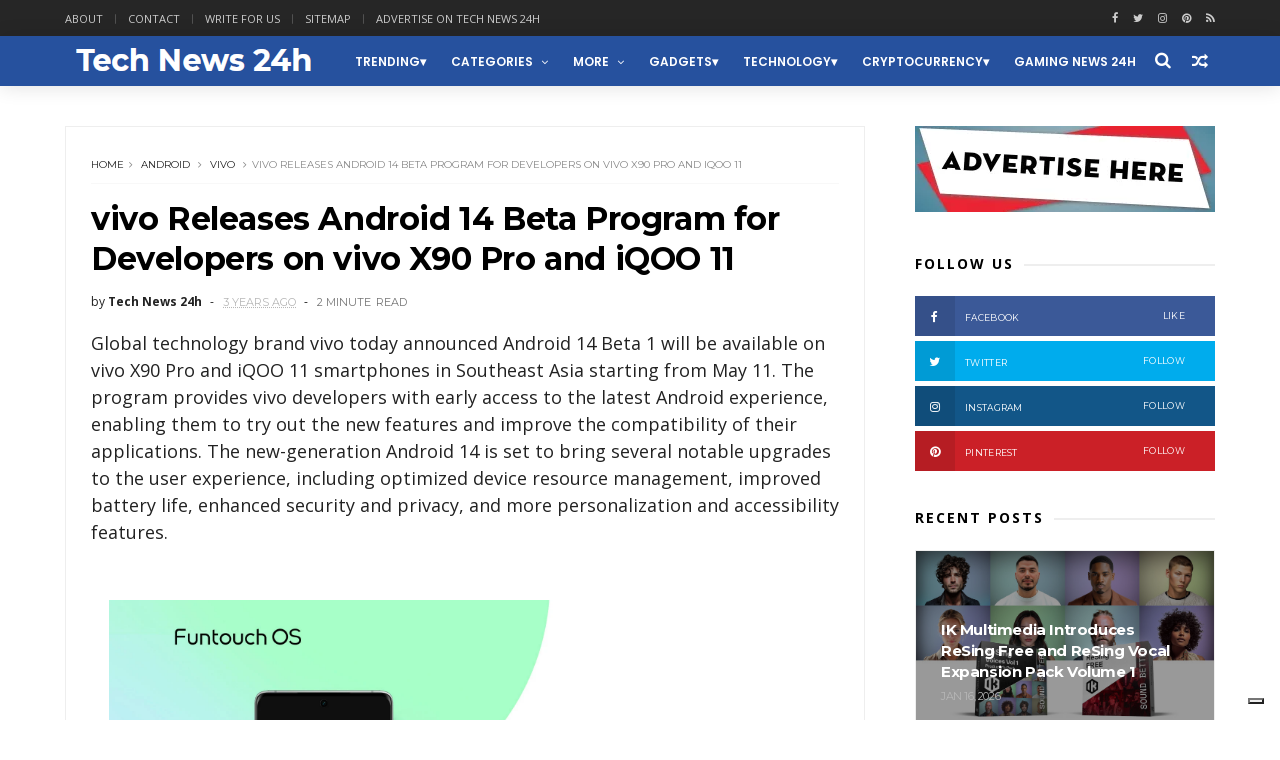

--- FILE ---
content_type: text/javascript; charset=UTF-8
request_url: https://www.technews24h.com/feeds/posts/default?alt=json-in-script&max-results=5&callback=jQuery111005604335262120765_1769284472072&_=1769284472073
body_size: 17762
content:
// API callback
jQuery111005604335262120765_1769284472072({"version":"1.0","encoding":"UTF-8","feed":{"xmlns":"http://www.w3.org/2005/Atom","xmlns$openSearch":"http://a9.com/-/spec/opensearchrss/1.0/","xmlns$blogger":"http://schemas.google.com/blogger/2008","xmlns$georss":"http://www.georss.org/georss","xmlns$gd":"http://schemas.google.com/g/2005","xmlns$thr":"http://purl.org/syndication/thread/1.0","id":{"$t":"tag:blogger.com,1999:blog-5118539697567566434"},"updated":{"$t":"2026-01-24T11:26:06.208+01:00"},"category":[{"term":"technology"},{"term":"gadgets"},{"term":"business"},{"term":"trending"},{"term":"Cars"},{"term":"Lifestyle"},{"term":"science"},{"term":"entertainment"},{"term":"Mobile"},{"term":"NASA"},{"term":"social-media"},{"term":"Apple"},{"term":"Apps"},{"term":"education"},{"term":"Transportation"},{"term":"Cryptocurrency"},{"term":"electric cars"},{"term":"Google"},{"term":"Cameras"},{"term":"Gaming"},{"term":"Music"},{"term":"guest post"},{"term":"AI"},{"term":"Crypto"},{"term":"Facebook"},{"term":"android"},{"term":"Displays"},{"term":"ik multimedia"},{"term":"aviation"},{"term":"Travel"},{"term":"Geeky"},{"term":"green"},{"term":"crowdfunding"},{"term":"tips"},{"term":"kickstarter"},{"term":"Microsoft"},{"term":"iPhone"},{"term":"Tech News"},{"term":"marketing"},{"term":"Casio"},{"term":"Drones"},{"term":"design"},{"term":"Health"},{"term":"accessories"},{"term":"startups"},{"term":"blockchain"},{"term":"security"},{"term":"Watch"},{"term":"Artificial Intelligence"},{"term":"LG"},{"term":"Hardware"},{"term":"Twitter"},{"term":"bitcoin"},{"term":"home improvement"},{"term":"wearables"},{"term":"Architecture"},{"term":"smart home"},{"term":"Amazon"},{"term":"Internet"},{"term":"Photography"},{"term":"Laptops"},{"term":"samsung"},{"term":"Infographic"},{"term":"Sony"},{"term":"tablets"},{"term":"CES"},{"term":"Instagram"},{"term":"Sports"},{"term":"Smartphones"},{"term":"robotics"},{"term":"NFT"},{"term":"Reviews"},{"term":"youtube"},{"term":"SEO"},{"term":"VR"},{"term":"Fashion"},{"term":"indiegogo"},{"term":"Uber"},{"term":"world news"},{"term":"CES 2019"},{"term":"iPad"},{"term":"robots"},{"term":"Concepts"},{"term":"Medicine"},{"term":"iOS"},{"term":"Review"},{"term":"web3"},{"term":"Environment"},{"term":"Space X"},{"term":"Luxury"},{"term":"politics"},{"term":"projectors"},{"term":"Intel"},{"term":"3d printing"},{"term":"TV"},{"term":"AR"},{"term":"Jobs"},{"term":"space"},{"term":"DJI"},{"term":"PayPal"},{"term":"electric vehicles"},{"term":"EU"},{"term":"self driving cars"},{"term":"CES 2026"},{"term":"EV"},{"term":"Live streaming"},{"term":"Movies"},{"term":"holidays"},{"term":"smartwatch"},{"term":"Metaverse"},{"term":"smartphone"},{"term":"CES 2024"},{"term":"Developers"},{"term":"yachting"},{"term":"Broadcasting"},{"term":"Garmin"},{"term":"Twitch"},{"term":"pets"},{"term":"snapchat"},{"term":"Pinterest"},{"term":"Xiaomi"},{"term":"advertising"},{"term":"outdoors"},{"term":"software"},{"term":"Display"},{"term":"IBM"},{"term":"LinkedIn"},{"term":"Nvidia"},{"term":"fitness"},{"term":"spacex"},{"term":"youtubers"},{"term":"HP"},{"term":"IoT"},{"term":"STEM"},{"term":"World Tech Update"},{"term":"ebay"},{"term":"mozilla"},{"term":"self driving vehicles"},{"term":"Cloud"},{"term":"DeFi"},{"term":"Food and Drinks"},{"term":"Huawei"},{"term":"Nature"},{"term":"autonomous vehicles"},{"term":"steve jobs"},{"term":"vivo"},{"term":"Apple watch"},{"term":"Asus"},{"term":"Boeing"},{"term":"Promoted"},{"term":"Skype"},{"term":"Toyota"},{"term":"CES 2020"},{"term":"Dropbox"},{"term":"How To"},{"term":"Kids"},{"term":"Mac"},{"term":"MacOS"},{"term":"Qualcomm"},{"term":"Whatsapp"},{"term":"amd"},{"term":"fitbit"},{"term":"Auto show"},{"term":"CES 2022"},{"term":"CES2025"},{"term":"Hackers"},{"term":"Home"},{"term":"Jeep"},{"term":"Kia"},{"term":"Lockheed Martin"},{"term":"Notebooks"},{"term":"Spotify"},{"term":"Streaming"},{"term":"WWDC25"},{"term":"military"},{"term":"productivity"},{"term":"Art"},{"term":"CES 2025"},{"term":"Etsy"},{"term":"Honor"},{"term":"Hyundai"},{"term":"Lyft"},{"term":"Nintendo"},{"term":"Nokia"},{"term":"Real Estate"},{"term":"Tesla"},{"term":"ecology"},{"term":"iPhone Accessories"},{"term":"robotaxi"},{"term":"web design"},{"term":"x"},{"term":"yacht"},{"term":"Ads"},{"term":"Bybit"},{"term":"CES 2021"},{"term":"Electra"},{"term":"Gigabyte"},{"term":"Hisense"},{"term":"Hybrid cars"},{"term":"OpenAI"},{"term":"Oracle"},{"term":"Panasonic"},{"term":"Social Media"},{"term":"T-Mobile"},{"term":"TikTok"},{"term":"Tutorials"},{"term":"airbnb"},{"term":"audio"},{"term":"dating"},{"term":"ebike"},{"term":"go pro"},{"term":"ATT"},{"term":"Alexa"},{"term":"App"},{"term":"CES 2018"},{"term":"Cybersecurity"},{"term":"Jailbreak"},{"term":"Lego"},{"term":"Netflix"},{"term":"Opera"},{"term":"PC"},{"term":"Periscope"},{"term":"Razer"},{"term":"Walmart"},{"term":"amazfit"},{"term":"blogging"},{"term":"browsers"},{"term":"chatGPT"},{"term":"coffee"},{"term":"finance"},{"term":"g-shock"},{"term":"iMac"},{"term":"influencers"},{"term":"news"},{"term":"snap"},{"term":"television"},{"term":"viewsonic"},{"term":"world"},{"term":"Acer"},{"term":"Adobe"},{"term":"Browser"},{"term":"Career"},{"term":"Cortana"},{"term":"DIY"},{"term":"Dell"},{"term":"Gmail"},{"term":"Honda"},{"term":"Laptop"},{"term":"Leica"},{"term":"Lenovo"},{"term":"Living"},{"term":"Logitech"},{"term":"Lucid"},{"term":"Macbook"},{"term":"Motorola"},{"term":"Patreon"},{"term":"Tinder"},{"term":"Tutorial"},{"term":"Verizon"},{"term":"WWDC"},{"term":"data"},{"term":"engineering"},{"term":"featured"},{"term":"firefox"},{"term":"planes"},{"term":"raspberry pi"},{"term":"rumors"},{"term":"speakers"},{"term":"tech"},{"term":"watches"},{"term":"Apple Intelligence"},{"term":"AppleTV"},{"term":"Baidu"},{"term":"BitTorrent"},{"term":"CES2017"},{"term":"Canon"},{"term":"China"},{"term":"Croatia"},{"term":"Dodge"},{"term":"E-bike"},{"term":"Elon Musk"},{"term":"Ethereum"},{"term":"Lexus"},{"term":"Linux"},{"term":"Meta"},{"term":"Nest"},{"term":"Oculus"},{"term":"Revolut"},{"term":"Search Engine Optimization"},{"term":"Sharp"},{"term":"Solar"},{"term":"Subaru"},{"term":"Toshiba"},{"term":"Venmo"},{"term":"Waymo"},{"term":"Xbox"},{"term":"army"},{"term":"boat"},{"term":"ces 2023"},{"term":"coinbase"},{"term":"entrepreneurs"},{"term":"esports"},{"term":"foursquare"},{"term":"hacking"},{"term":"hiring"},{"term":"iPadOS"},{"term":"livestream"},{"term":"manufacturing"},{"term":"privacy"},{"term":"snap inc"},{"term":"starlink"},{"term":"vehicles"},{"term":"3D"},{"term":"AirPods"},{"term":"Alienware"},{"term":"Blackberry"},{"term":"Cases"},{"term":"Chromebook"},{"term":"Dolby"},{"term":"Dolby Atmos"},{"term":"E3"},{"term":"Flickr"},{"term":"Ford"},{"term":"GoPro"},{"term":"Grok"},{"term":"Harley-Davidson"},{"term":"Investing"},{"term":"LED"},{"term":"MacBook Air"},{"term":"Mercedes"},{"term":"Messaging"},{"term":"Messenger"},{"term":"Minecraft"},{"term":"Navigation"},{"term":"Nikon"},{"term":"OS"},{"term":"Office"},{"term":"Oppo"},{"term":"Pandora"},{"term":"Philips"},{"term":"Piel Frama"},{"term":"Playstation"},{"term":"Polaroid"},{"term":"Printer"},{"term":"Product Hunt"},{"term":"Rimac"},{"term":"Tumblr"},{"term":"UK"},{"term":"Visa"},{"term":"Volvo"},{"term":"WeRide"},{"term":"Wikileaks"},{"term":"Yamaha"},{"term":"ZTE"},{"term":"aerospace"},{"term":"bike"},{"term":"binance"},{"term":"branding"},{"term":"chrome"},{"term":"concept"},{"term":"dogecoin"},{"term":"fintech"},{"term":"flipboard"},{"term":"gadgets. trending"},{"term":"galaxy"},{"term":"hiking"},{"term":"hulu"},{"term":"iMac Pro"},{"term":"mini pc"},{"term":"mitsubishi"},{"term":"porsche"},{"term":"programming"},{"term":"siemens"},{"term":"smart TV"},{"term":"storage"},{"term":"students"},{"term":"tecno"},{"term":"visionOS"},{"term":"watchOS"},{"term":"wild life"},{"term":"yachts"},{"term":"yahoo"},{"term":"AOL"},{"term":"AT\u0026T"},{"term":"AV"},{"term":"AaI"},{"term":"AliExpress"},{"term":"Alot"},{"term":"Apple Intlligence"},{"term":"Apple Vision"},{"term":"Apple Vision Pro"},{"term":"Applewatch"},{"term":"Application"},{"term":"ArtificialIntelligence"},{"term":"Audi"},{"term":"BMW"},{"term":"BTC"},{"term":"Beer"},{"term":"Belkin"},{"term":"BingX"},{"term":"Blogger"},{"term":"Bluetooth"},{"term":"Boats"},{"term":"Books"},{"term":"Bose"},{"term":"Boston Dynamics"},{"term":"Box"},{"term":"Bugatti"},{"term":"Canada"},{"term":"Case"},{"term":"ChromeOS"},{"term":"Cisco"},{"term":"Coding"},{"term":"Content"},{"term":"Deepseek"},{"term":"Destinations"},{"term":"Dev-Team"},{"term":"Digital Nomads"},{"term":"Discord"},{"term":"Dockem"},{"term":"Docker"},{"term":"Economics"},{"term":"Edifier"},{"term":"Emojis"},{"term":"Evernote"},{"term":"F1"},{"term":"FCC"},{"term":"Foxconn"},{"term":"Freepik"},{"term":"Funding"},{"term":"Gemini"},{"term":"Get shit done"},{"term":"Google Assistant"},{"term":"Google maps"},{"term":"Google+"},{"term":"Greyp"},{"term":"HTC"},{"term":"Hotels"},{"term":"Hypercars"},{"term":"Hyperloop"},{"term":"IFA 2024"},{"term":"IKEA"},{"term":"IT"},{"term":"Incipio"},{"term":"Innovations"},{"term":"Insta360"},{"term":"Internet of things"},{"term":"Jaibreak"},{"term":"Java"},{"term":"Kaspersky"},{"term":"Lifehacks"},{"term":"Live"},{"term":"LiveU"},{"term":"Loksak"},{"term":"MWC"},{"term":"MWC2023"},{"term":"Mac Mini"},{"term":"Mac studio"},{"term":"MacBook Pro"},{"term":"Maserati"},{"term":"Mastercad"},{"term":"Mclaren"},{"term":"Meizu"},{"term":"Mercedes-Benz"},{"term":"Mototrola"},{"term":"NATO"},{"term":"NSA"},{"term":"Notebook"},{"term":"OKX"},{"term":"OLED"},{"term":"Olympus"},{"term":"OnePlus"},{"term":"Phillips"},{"term":"Pixelbook"},{"term":"Podcast"},{"term":"Press release"},{"term":"Quantum Computing"},{"term":"Racing"},{"term":"Rivian"},{"term":"Roku"},{"term":"SXSW"},{"term":"Segway"},{"term":"Shopping"},{"term":"ShoutEm"},{"term":"Smarphones"},{"term":"Solar Power"},{"term":"Soundcloud"},{"term":"Spanner"},{"term":"Sprint"},{"term":"Square"},{"term":"Squarespace"},{"term":"Starbucks"},{"term":"Steam"},{"term":"Stripe"},{"term":"Telegram"},{"term":"Themes"},{"term":"Tidal"},{"term":"Tweetdeck"},{"term":"ULA"},{"term":"United Launch Alliance"},{"term":"Universe"},{"term":"Vacation"},{"term":"Vimeo"},{"term":"Volkswagen"},{"term":"WWDC2017"},{"term":"WWDC2024"},{"term":"WWDC24"},{"term":"Wacom"},{"term":"Wallmart"},{"term":"Water"},{"term":"Web"},{"term":"Wordpress"},{"term":"XGIMI"},{"term":"XR"},{"term":"Yelp"},{"term":"Younow"},{"term":"aircraft"},{"term":"alcatel"},{"term":"animals"},{"term":"anker"},{"term":"anti-virus"},{"term":"apple tv"},{"term":"applications"},{"term":"appstore"},{"term":"axiom"},{"term":"beauty"},{"term":"biking"},{"term":"bing"},{"term":"bitpay"},{"term":"boating"},{"term":"buiness"},{"term":"busiess"},{"term":"chatbot"},{"term":"computer"},{"term":"consoles"},{"term":"crafted"},{"term":"crowfunding"},{"term":"developing"},{"term":"e-scooters"},{"term":"earbuds"},{"term":"editing"},{"term":"electric"},{"term":"energy"},{"term":"etherum"},{"term":"fujifilm"},{"term":"futurism"},{"term":"gardening"},{"term":"geopolitics"},{"term":"history"},{"term":"humor"},{"term":"iPad Pro"},{"term":"iPhone 16"},{"term":"iPhone 16 plus"},{"term":"iPhone 5"},{"term":"iPhone case"},{"term":"iPhone16Pro"},{"term":"iPod"},{"term":"iTwin"},{"term":"inventions"},{"term":"iphone16Promax"},{"term":"jobs education"},{"term":"keyboard"},{"term":"keynote"},{"term":"lfestyle"},{"term":"lifetsyle"},{"term":"mouse"},{"term":"offroad"},{"term":"personal care"},{"term":"planting"},{"term":"podcasts"},{"term":"porsche design"},{"term":"production"},{"term":"renewable energy"},{"term":"roaming"},{"term":"self-driving"},{"term":"siri"},{"term":"smart glasses"},{"term":"socialmedia"},{"term":"star trek"},{"term":"star wars"},{"term":"success"},{"term":"surveillance"},{"term":"tools"},{"term":"torrents"},{"term":"toys"},{"term":"trailer"},{"term":"translator"},{"term":"traveling"},{"term":"trucks"},{"term":"ui"},{"term":"ux"},{"term":"vaavud"},{"term":"weather"},{"term":"websites"},{"term":"wi-fi"},{"term":"windows"},{"term":"wireless"},{"term":"wwdc 2021"},{"term":"yandex"}],"title":{"type":"text","$t":"Tech News 24h"},"subtitle":{"type":"html","$t":"Tech News 24h is a website focused around the Tech community"},"link":[{"rel":"http://schemas.google.com/g/2005#feed","type":"application/atom+xml","href":"https:\/\/www.technews24h.com\/feeds\/posts\/default"},{"rel":"self","type":"application/atom+xml","href":"https:\/\/www.blogger.com\/feeds\/5118539697567566434\/posts\/default?alt=json-in-script\u0026max-results=5"},{"rel":"alternate","type":"text/html","href":"https:\/\/www.technews24h.com\/"},{"rel":"hub","href":"http://pubsubhubbub.appspot.com/"},{"rel":"next","type":"application/atom+xml","href":"https:\/\/www.blogger.com\/feeds\/5118539697567566434\/posts\/default?alt=json-in-script\u0026start-index=6\u0026max-results=5"}],"author":[{"name":{"$t":"Unknown"},"email":{"$t":"noreply@blogger.com"},"gd$image":{"rel":"http://schemas.google.com/g/2005#thumbnail","width":"16","height":"16","src":"https:\/\/img1.blogblog.com\/img\/b16-rounded.gif"}}],"generator":{"version":"7.00","uri":"http://www.blogger.com","$t":"Blogger"},"openSearch$totalResults":{"$t":"7753"},"openSearch$startIndex":{"$t":"1"},"openSearch$itemsPerPage":{"$t":"5"},"entry":[{"id":{"$t":"tag:blogger.com,1999:blog-5118539697567566434.post-4678421070527544605"},"published":{"$t":"2026-01-16T23:36:00.002+01:00"},"updated":{"$t":"2026-01-16T23:36:26.783+01:00"},"category":[{"scheme":"http://www.blogger.com/atom/ns#","term":"entertainment"},{"scheme":"http://www.blogger.com/atom/ns#","term":"ik multimedia"},{"scheme":"http://www.blogger.com/atom/ns#","term":"Music"}],"title":{"type":"text","$t":"IK Multimedia Introduces ReSing Free and ReSing Vocal Expansion Pack Volume 1"},"content":{"type":"html","$t":"\u003Cb\u003EIK Multimedia, a leading innovator in music production technology, today releases ReSing Voices Vol 1 Producer's Pack, the first in a new series of vocal expansion packs for the ReSing platform. This release also marks the launch of ReSing Free, a full-featured version that lets users experience the complete ReSing workflow before expanding their sound library.\u003C\/b\u003E\u003Cdiv\u003E\u003Cb\u003E\u003Cbr \/\u003E\u003C\/b\u003E\u003C\/div\u003E\u003Cdiv\u003E\u003Cb\u003E\u003Cbr \/\u003E\u003C\/b\u003E\u003C\/div\u003E\u003Cdiv\u003E\u003Cb\u003E\u003Cbr \/\u003E\u003C\/b\u003E\u003C\/div\u003E\u003Cdiv\u003E\u003Cdiv class=\"separator\" style=\"clear: both; text-align: center;\"\u003E\u003Ca href=\"https:\/\/blogger.googleusercontent.com\/img\/b\/R29vZ2xl\/AVvXsEhvCF8g-dYR8SXv9LmR5kBZUplB6ivt-GsseXTzK6q_pfiBbkkmaznEc4i-fp07Idi9pqbmEfR5IUBmzYtaTCLmMcjnWuMw5qbXD2GPbM4uJow5TqMERFEfUq-G6NnBpw6AMZHzRtK_Bh7O1mkLWhQ6brfRJ6PE4MI7SuWPzpE09-_85RUvpMLIsFlM\/s790\/ik%20multimedia%20technews24h.jpeg\" imageanchor=\"1\" style=\"margin-left: 1em; margin-right: 1em;\"\u003E\u003Cimg alt=\"IK Multimedia Introduces ReSing Free and ReSing Vocal Expansion Pack Volume 1\" border=\"0\" data-original-height=\"453\" data-original-width=\"790\" src=\"https:\/\/blogger.googleusercontent.com\/img\/b\/R29vZ2xl\/AVvXsEhvCF8g-dYR8SXv9LmR5kBZUplB6ivt-GsseXTzK6q_pfiBbkkmaznEc4i-fp07Idi9pqbmEfR5IUBmzYtaTCLmMcjnWuMw5qbXD2GPbM4uJow5TqMERFEfUq-G6NnBpw6AMZHzRtK_Bh7O1mkLWhQ6brfRJ6PE4MI7SuWPzpE09-_85RUvpMLIsFlM\/s16000\/ik%20multimedia%20technews24h.jpeg\" \/\u003E\u003C\/a\u003E\u003C\/div\u003E\u003Cbr \/\u003E\u003Cb\u003E\u003Cbr \/\u003E\u003C\/b\u003E\u003C\/div\u003E\u003Cdiv\u003E\u003Cb\u003E\u003Cbr \/\u003E\u003C\/b\u003E\u003Cbr \/\u003ETogether, these releases represent a major step forward for ReSing, IK Multimedia's AI-powered vocal and instrument modeling solution, making expressive, performance-ready voices more accessible than ever, with additional voices, languages, and artist collaborations planned for future volumes.\u003Cbr \/\u003E\u003Ch3 style=\"text-align: left;\"\u003E\u003Cbr \/\u003EThe Power of ReSing - Free\u003C\/h3\u003EReSing Free offers a simple, risk-free way to explore the full ReSing workflow at no cost, transforming vocals and instruments with AI-powered realism.\u003Cbr \/\u003E\u003Cbr \/\u003E\u003Ch3 style=\"text-align: left;\"\u003E\u003Cbr \/\u003EReSing Free includes:\u003C\/h3\u003E\u003Cul style=\"text-align: left;\"\u003E\u003Cli\u003EAccess to the complete ReSing workflow\u003C\/li\u003E\u003Cli\u003E2 vocal models (Neil and Jenny)\u003C\/li\u003E\u003Cli\u003E2 instrument models (Alto Sax and Electric Bass)\u003C\/li\u003E\u003Cli\u003ESupport for importing and using 1 custom RVC voice model\u003C\/li\u003E\u003Cli\u003EFull control over pitch, timing, articulation, and expression\u003C\/li\u003E\u003Cli\u003EAll ReSing features except model generation\u003C\/li\u003E\u003C\/ul\u003E\u003Cbr \/\u003EReSing Free is fully compatible with ReSing Voices Vol 1 Producer's Pack and the Unlimited Model Generation Add-On, allowing users to start free and discover more creative options at any time.\u003Cbr \/\u003E\u003Cbr \/\u003E\u003Ch3 style=\"text-align: left;\"\u003EReSing Voices Vol 1 Producer's Pack\u003C\/h3\u003EDesigned to work seamlessly with the ReSing plug-in and standalone app, ReSing Voices Vol 1 features eight unique vocal models, each created from original recordings made specifically for ReSing with real artists, produced with full consent and fair compensation.\u003C\/div\u003E\u003Cdiv\u003E\u003Cbr \/\u003E\u003Cdiv\u003E\u003Cspan style=\"background-color: white; color: #222222; font-family: Verdana; font-size: small;\"\u003E\u003Cbr \/\u003E\u003C\/span\u003E\u003Cdiv style=\"background-color: white; color: #222222; font-family: Helvetica, Arial, sans-serif; font-size: small; text-align: center;\"\u003E\u003Cimg alt=\"ReSing - Image 2\" class=\"CToWUd a6T\" data-bit=\"iit\" src=\"https:\/\/ci3.googleusercontent.com\/meips\/ADKq_NZBVYRt9G5wf5ksozIGjghAU7rIQOPH6LUuA9gwaRQ5SXpW7i_Gly6jfaeLUpagg7i810tgGnj3Zr3YXYyLHXAOA0_EBLQGEd6lWFlQlVRLnxO00t83omZxnQ=s0-d-e1-ft#https:\/\/www.ikmultimedia.com\/images\/news\/press\/2026\/jan\/resing_2.jpg\" style=\"cursor: pointer; outline: 0px;\" tabindex=\"0\" title=\"ReSing\" \/\u003E\u003Cspan style=\"font-family: Verdana;\"\u003E\u003C\/span\u003E\u003Cbr \/\u003E\u003Cspan style=\"font-family: Verdana;\"\u003E\u003C\/span\u003E\u003C\/div\u003E\u003Cspan style=\"background-color: white; color: #222222; font-family: Verdana; font-size: small;\"\u003E\u003Cbr \/\u003E\u003C\/span\u003EFrom soft, intimate pop melodies to raw, aggressive screams, the collection spans a wide emotional range, with voices that feel close, expressive, and unmistakably human - from tender ballads and soaring gospel lines to full-on metal performances.\u003Cbr \/\u003E\u003Cbr \/\u003EAlong with two Spanish-language voices (male and female) and a dedicated female narration voice, ReSing Voices Vol 1 helps producers complete more projects faster with professional results.\u003Cbr \/\u003E\u003Cbr \/\u003E\u003Ch3 style=\"text-align: left;\"\u003EAvailability and Pricing\u003C\/h3\u003EReSing Voices Vol 1 Producer's Pack is available as a standalone purchase and is not included in ReSing MAX. Users who update ReSing to today's latest version will see the new voice models in the ReSing library and can purchase the pack through the IK Multimedia online store or authorized dealers. ReSing Free is available via the \u003Ca href=\"https:\/\/www.ikmultimedia.com\/products\/productmanager\/\" target=\"_blank\"\u003EIK Product Manager\u003C\/a\u003E.\u003Cbr \/\u003EReSing Voices Vol 1 Producer's Pack - $\/€99.99* ($\/€79.99 upgrade price for paid ReSing users) - Includes 8 voices.\u003C\/div\u003E\u003Cdiv\u003E\u003Cbr \/\u003E\u003C\/div\u003E\u003Cdiv\u003E\u003Ch3 style=\"text-align: left;\"\u003EAvailable ReSing Versions:\u003C\/h3\u003EReSing Free - Includes 2 voices, 2 instruments\u003Cbr \/\u003EReSing - $\/€129.99 - Includes 10 voices, 10 instruments, 10 model generations\u003Cbr \/\u003EReSing MAX - $\/€199.99 - Includes 25 voices, 25 instruments, 25 model generations\u003Cbr \/\u003EUnlimited Model Generation Add-On - $\/€149.99 - Works with any version of ReSing*All pricing excludes taxes.\u003Cbr \/\u003E\u003Cbr \/\u003EFor more information and demos, please visit: \u003Ca href=\"https:\/\/www.ikmultimedia.com\/resing\"\u003Ewww.ikmultimedia.com\/resing\u003C\/a\u003E\u003C\/div\u003E\u003C\/div\u003E"},"link":[{"rel":"replies","type":"application/atom+xml","href":"https:\/\/www.technews24h.com\/feeds\/4678421070527544605\/comments\/default","title":"Post Comments"},{"rel":"replies","type":"text/html","href":"https:\/\/www.technews24h.com\/2026\/01\/ik-multimedia-introduces-resing-free.html#comment-form","title":"0 Comments"},{"rel":"edit","type":"application/atom+xml","href":"https:\/\/www.blogger.com\/feeds\/5118539697567566434\/posts\/default\/4678421070527544605"},{"rel":"self","type":"application/atom+xml","href":"https:\/\/www.blogger.com\/feeds\/5118539697567566434\/posts\/default\/4678421070527544605"},{"rel":"alternate","type":"text/html","href":"https:\/\/www.technews24h.com\/2026\/01\/ik-multimedia-introduces-resing-free.html","title":"IK Multimedia Introduces ReSing Free and ReSing Vocal Expansion Pack Volume 1"}],"author":[{"name":{"$t":"Unknown"},"email":{"$t":"noreply@blogger.com"},"gd$image":{"rel":"http://schemas.google.com/g/2005#thumbnail","width":"16","height":"16","src":"https:\/\/img1.blogblog.com\/img\/b16-rounded.gif"}}],"media$thumbnail":{"xmlns$media":"http://search.yahoo.com/mrss/","url":"https:\/\/blogger.googleusercontent.com\/img\/b\/R29vZ2xl\/AVvXsEhvCF8g-dYR8SXv9LmR5kBZUplB6ivt-GsseXTzK6q_pfiBbkkmaznEc4i-fp07Idi9pqbmEfR5IUBmzYtaTCLmMcjnWuMw5qbXD2GPbM4uJow5TqMERFEfUq-G6NnBpw6AMZHzRtK_Bh7O1mkLWhQ6brfRJ6PE4MI7SuWPzpE09-_85RUvpMLIsFlM\/s72-c\/ik%20multimedia%20technews24h.jpeg","height":"72","width":"72"},"thr$total":{"$t":"0"}},{"id":{"$t":"tag:blogger.com,1999:blog-5118539697567566434.post-1185686092371459966"},"published":{"$t":"2026-01-15T22:17:00.005+01:00"},"updated":{"$t":"2026-01-15T22:17:48.344+01:00"},"category":[{"scheme":"http://www.blogger.com/atom/ns#","term":"Cars"},{"scheme":"http://www.blogger.com/atom/ns#","term":"Harley-Davidson"}],"title":{"type":"text","$t":"HARLEY-DAVIDSON DEBUTS NEW 2026 GRAND AMERICAN TOURING, TRIKE, ADVENTURE AND CUSTOM VEHICLE OPERATION MOTORCYCLES"},"content":{"type":"html","$t":"\u003Cp\u003E\u003Cspan style=\"background-color: white; color: #373737; font-family: proxima-nova, sans-serif; font-size: 16px;\"\u003EHarley-Davidson today revealed on\u0026nbsp;\u003C\/span\u003E\u003Ca href=\"http:\/\/H-D.com\" rel=\"nofollow\" style=\"background-color: white; box-sizing: border-box; color: #063369; font-family: proxima-nova, sans-serif; font-size: 16px; font-weight: bold; overflow-wrap: break-word; word-break: break-word;\" target=\"_blank\"\u003EH-D.com\u003C\/a\u003E\u003Cspan style=\"background-color: white; color: #373737; font-family: proxima-nova, sans-serif; font-size: 16px;\"\u003E\u0026nbsp;13 new models joining its 2026 motorcycle portfolio and debuted the \"Model Year 2026 Reveal - Chapter Two – January 14th\" new-product launch video on its\u0026nbsp;\u003C\/span\u003E\u003Ca href=\"https:\/\/www.youtube.com\/@harleydavidson\" rel=\"nofollow\" style=\"background-color: white; box-sizing: border-box; color: #063369; font-family: proxima-nova, sans-serif; font-size: 16px; font-weight: bold; overflow-wrap: break-word; word-break: break-word;\" target=\"_blank\"\u003EYouTube\u003C\/a\u003E\u003Cspan style=\"background-color: white; color: #373737; font-family: proxima-nova, sans-serif; font-size: 16px;\"\u003E\u0026nbsp;channel.\u003C\/span\u003E\u003C\/p\u003E\u003Cp\u003E\u003Cspan style=\"background-color: white; color: #373737; font-family: proxima-nova, sans-serif; font-size: 16px;\"\u003E\u003Cbr \/\u003E\u003C\/span\u003E\u003C\/p\u003E\u003Cp\u003E\u003C\/p\u003E\u003Cdiv class=\"separator\" style=\"clear: both; text-align: center;\"\u003E\u003Ca href=\"https:\/\/blogger.googleusercontent.com\/img\/b\/R29vZ2xl\/AVvXsEhcr5i93QPNAVJ96RfVpyWAOQmcVOVdLa9CNJJyozOYOWKmeQxDBFJaqnk-peWAeg3vZVE2mU_abYPXU5Z3cmm9Agv2dHmmIZcMu1ZmuXkXoCTKPL1FSbqqgHKnhhPYZZgRL2r8eeVs5uPKxbThoYI02wj_MCYnPVWl82fubOsTCbL7pwX3bJkYYUXX\/s2000\/Harley_Davidson_Motor_Company_2026_Street_Glide_Limited.jpeg\" imageanchor=\"1\" style=\"margin-left: 1em; margin-right: 1em;\"\u003E\u003Cimg alt=\"HARLEY-DAVIDSON DEBUTS NEW 2026 GRAND AMERICAN TOURING, TRIKE, ADVENTURE AND CUSTOM VEHICLE OPERATION MOTORCYCLES\" border=\"0\" data-original-height=\"1334\" data-original-width=\"2000\" src=\"https:\/\/blogger.googleusercontent.com\/img\/b\/R29vZ2xl\/AVvXsEhcr5i93QPNAVJ96RfVpyWAOQmcVOVdLa9CNJJyozOYOWKmeQxDBFJaqnk-peWAeg3vZVE2mU_abYPXU5Z3cmm9Agv2dHmmIZcMu1ZmuXkXoCTKPL1FSbqqgHKnhhPYZZgRL2r8eeVs5uPKxbThoYI02wj_MCYnPVWl82fubOsTCbL7pwX3bJkYYUXX\/s16000\/Harley_Davidson_Motor_Company_2026_Street_Glide_Limited.jpeg\" \/\u003E\u003C\/a\u003E\u003C\/div\u003E\u003Cbr \/\u003E\u003Cspan style=\"background-color: white; color: #373737; font-family: proxima-nova, sans-serif; font-size: 16px;\"\u003E\u003Cbr \/\u003E\u003C\/span\u003E\u003Cp\u003E\u003C\/p\u003E\u003Cp\u003E\u003Cspan style=\"background-color: white; color: #373737; font-family: proxima-nova, sans-serif; font-size: 16px;\"\u003E\u003Cbr \/\u003E\u003C\/span\u003E\u003C\/p\u003E\u003Cp style=\"background-color: white; box-sizing: border-box; color: #373737; font-family: proxima-nova, sans-serif; font-size: 16px; line-height: 1.8; margin: 0px 0px 35px;\"\u003ENew models announced today include the Street Glide® Limited\u0026nbsp;and Road Glide®\u0026nbsp;Limited motorcycles offering a dramatic evolution of the Harley-Davidson® Grand American Touring platform. The new Street Glide®\u0026nbsp;3 Limited and Road Glide® 3 models elevate to a new level the style, performance and comfort of three-wheel motorcycling. The versatile Pan America® 1250 Limited is a new expedition-ready Adventure Touring motorcycle.\u0026nbsp;Three Enthusiast Collection - Liberty Edition models celebrate with exclusive paint and graphics the 250th anniversary of the founding of the United States of America. To complete the 2026 Harley-Davidson®\u0026nbsp;motorcycle line-up the collection of limited-production Custom Vehicle Operation™ (CVO™) motorcycles includes five models offering super-premium paint and performance features. These exciting motorcycles will be available soon at authorized Harley-Davidson® dealerships globally.\u003C\/p\u003E\u003Cdiv class=\"separator\" style=\"clear: both; text-align: center;\"\u003E\u003Ca href=\"https:\/\/blogger.googleusercontent.com\/img\/b\/R29vZ2xl\/AVvXsEjukI2_y90OEjH18PpO520cClzwdceX4EwJcIiFsSTAb6zpIgJmrTLJM9-QejZnns_jfH5gytm5g8LbsSkL04rmeHre8RuLPUWcwpxcp-NBrTiZth0S3_mbLTHWs0E6QKDa1ACAX0NWT5Vqt_ibAGecyKbcgzyV52VzTrSqaT29RNcbPbrKyue0pXIl\/s2700\/Harley_Davidson_Motor_Company_2026_CVO_Street_Glide.jpeg\" imageanchor=\"1\" style=\"margin-left: 1em; margin-right: 1em;\"\u003E\u003Cimg alt=\"HARLEY-DAVIDSON DEBUTS NEW 2026 GRAND AMERICAN TOURING, TRIKE, ADVENTURE AND CUSTOM VEHICLE OPERATION MOTORCYCLES\" border=\"0\" data-original-height=\"2131\" data-original-width=\"2700\" src=\"https:\/\/blogger.googleusercontent.com\/img\/b\/R29vZ2xl\/AVvXsEjukI2_y90OEjH18PpO520cClzwdceX4EwJcIiFsSTAb6zpIgJmrTLJM9-QejZnns_jfH5gytm5g8LbsSkL04rmeHre8RuLPUWcwpxcp-NBrTiZth0S3_mbLTHWs0E6QKDa1ACAX0NWT5Vqt_ibAGecyKbcgzyV52VzTrSqaT29RNcbPbrKyue0pXIl\/s16000\/Harley_Davidson_Motor_Company_2026_CVO_Street_Glide.jpeg\" \/\u003E\u003C\/a\u003E\u003C\/div\u003E\u003Cbr \/\u003E\u003Cp style=\"background-color: white; box-sizing: border-box; color: #373737; font-family: proxima-nova, sans-serif; font-size: 16px; line-height: 1.8; margin: 0px 0px 35px;\"\u003E\u003Cbr \/\u003E\u003C\/p\u003E\u003Cp style=\"background-color: white; box-sizing: border-box; color: #373737; font-family: proxima-nova, sans-serif; font-size: 16px; line-height: 1.8; margin: 0px 0px 35px;\"\u003E\u003Cbr \/\u003E\u003C\/p\u003E\u003Cp style=\"background-color: white; box-sizing: border-box; color: #373737; font-family: proxima-nova, sans-serif; font-size: 16px; line-height: 1.8; margin: 0px 0px 35px;\"\u003E\u003C\/p\u003E\u003Cp style=\"background-color: white; box-sizing: border-box; color: #373737; font-family: proxima-nova, sans-serif; font-size: 16px; line-height: 1.8; margin: 0px 0px 35px;\"\u003EThe 2026 Harley-Davidson models announced today are:\u003C\/p\u003E\u003Cul style=\"background-color: white; box-sizing: border-box; color: #373737; font-family: proxima-nova, sans-serif; font-size: 14px; margin-bottom: 35px; margin-top: 0px;\" type=\"disc\"\u003E\u003Cli style=\"box-sizing: border-box; font-size: 16px; line-height: 1.8;\"\u003E\u003Cb style=\"box-sizing: border-box;\"\u003ENEW Street Glide Limited and Road Glide Limited:\u003C\/b\u003E\u0026nbsp;These deluxe Grand American Touring motorcycles\u0026nbsp;are optimized for customers who prioritize luxury, performance and long-haul comfort for both rider and passenger. The new Street Glide Limited and Road Glide Limited models boast all the latest Grand American Touring design and technical improvements plus the enhanced performance of a new Milwaukee-Eight® VVT 117 powertrain, a restyled Grand Tour-Pak® luggage carrier, high-performance Harley-Davidson® Audio powered by Rockford Fosgate® audio, Harley-Davidson® Skyline™ OS featuring embedded navigation presented on a touchscreen display,\u0026nbsp;and host of new comfort and convenience features.\u003Cbr class=\"dnr\" style=\"box-sizing: border-box;\" \/\u003E\u003Cbr class=\"dnr\" style=\"box-sizing: border-box;\" \/\u003E\u003C\/li\u003E\u003Cli style=\"box-sizing: border-box; font-size: 16px; line-height: 1.8;\"\u003E\u003Cb style=\"box-sizing: border-box;\"\u003ENEW Street Glide 3 Limited and Road Glide 3:\u0026nbsp;\u003C\/b\u003EA second-generation Harley-Davidson® Trike design introduces all-new rear suspension for significantly improved rider and passenger comfort and the invigorating performance of a new Milwaukee-Eight 117 VVT engine. Both models deliver convenience, technology and styling features that align with premium Harley-Davidson® two-wheel Grand American Touring motorcycles.\u003Cbr class=\"dnr\" style=\"box-sizing: border-box;\" \/\u003E\u003Cbr class=\"dnr\" style=\"box-sizing: border-box;\" \/\u003E\u003C\/li\u003E\u003Cli style=\"box-sizing: border-box; font-size: 16px; line-height: 1.8;\"\u003E\u003Cb style=\"box-sizing: border-box;\"\u003ENEW Custom Vehicle Operation™ (CVO™) Models:\u0026nbsp;\u003C\/b\u003EFive 2026 CVO™ motorcycles represent the pinnacle of Harley-Davidson design, technology and performance. These limited production, super-premium motorcycles feature show-stopping finishes, elevated performance and exclusive components. The 2026 CVO portfolio includes the all-new CVO™ Street Glide® ST, CVO™ Street Glide® Limited and CVO™ Street Glide® 3 Limited models and the revised CVO™ Road Glide® ST and CVO™ Street Glide® models.\u003Cbr class=\"dnr\" style=\"box-sizing: border-box;\" \/\u003E\u003Cbr class=\"dnr\" style=\"box-sizing: border-box;\" \/\u003E\u003C\/li\u003E\u003Cli style=\"box-sizing: border-box; font-size: 16px; line-height: 1.8;\"\u003E\u003Cb style=\"box-sizing: border-box;\"\u003ENEW Pan America\u003C\/b\u003E®\u0026nbsp;\u003Cb style=\"box-sizing: border-box;\"\u003E1250 Limited:\u003C\/b\u003E\u0026nbsp;This new\u0026nbsp;Adventure Touring (ADV) model features a full kit of the most desirable accessories, factory-installed and designed to enhance its off-pavement readiness. Special features include a rugged aluminum top case and side case luggage with a combined capacity of 7,321 cubic inches (120 liters). A Screamin' Eagle® quickshifter\u0026nbsp;provides clutchless up and down shifts without risking transmission damage. A muffler guard, aluminum skid plate, and radiator guard are standard equipment for riding off pavement. The position of rear brake and shifter pedals can be adjusted to enhance control and comfort when the rider is standing. The long list of factory-installed accessories makes this model an exceptional value for the customer who might otherwise purchase these popular accessories after owning a Pan America® 1250 Special model.\u003Cbr class=\"dnr\" style=\"box-sizing: border-box;\" \/\u003E\u003Cbr class=\"dnr\" style=\"box-sizing: border-box;\" \/\u003EAll the features that have made the Pan America 1250 Special a leading choice among discerning global Adventure Touring riders are retained, including semi-active front and rear suspension, tubeless laced wheels, Daymaker® Signature Adaptive Headlamp technology, nine selectable ride modes including off-road modes and a full suite of Rider Safety Enhancements by Harley-Davidson. Adaptive Ride Height (ARH) automatically transitions the motorcycle between a low stopped position and optimal ride height when the motorcycle is in motion. The system allows the rider to mount the Pan America\u0026nbsp;1250 Limited model with ease, and to confidently put feet down to the ground at a stop. Hand guards and heated grips are standard. Display and infotainment\u0026nbsp;generated by the rider's Bluetooth-equipped mobile device is presented on\u0026nbsp;a 6.8-inch color TFT (thin-film-transistor) touchscreen.\u0026nbsp;The Revolution® Max 1250 Powertrain is a liquid-cooled 1250cc-displacement V-Twin designed to offer flexible, engaging performance with a broad powerband that builds to a rush of high-RPM power (149 HP\/111 kW @ 8750 rpm; 91 ft-lb (124 Nm) @ 6750 rpm).\u003Cbr class=\"dnr\" style=\"box-sizing: border-box;\" \/\u003E\u003Cbr class=\"dnr\" style=\"box-sizing: border-box;\" \/\u003E\u003C\/li\u003E\u003Cli style=\"box-sizing: border-box; font-size: 16px; line-height: 1.8;\"\u003E\u003Cb style=\"box-sizing: border-box;\"\u003ENEW Enthusiast Collection - Liberty Edition:\u003C\/b\u003E\u0026nbsp;As the United States of America celebrates 250 years of freedom these special motorcycles honor the spirit of exploration and independence that inspired generations of travelers across this great country and the world. Three Harley-Davidson® models will be included in the Enthusiast Collection - Liberty Edition: the Street Glide®, Street Glide® 3 Limited and Heritage Classic® motorcycles. Each features a base color of Midnight Ember, a heavy metallic black that is exclusive to the Liberty Edition. Special graphics include a Liberty Edition eagle graphic on fuel tank sides with see-through #1 medallion, Liberty Edition eagle graphic on the fairing, additional graphics and Liberty Edition console and engine cover inserts. Seats feature blue seam stitching, red\/white\/blue striped accent stitching, an embossed center panel and embroidered Bar \u0026amp; Shield logo. Liberty Edition Street Glide and Heritage Classic models feature a blue-tint windshield. Mechanical features of each model are identical to the corresponding regular-production 2026 model. Enthusiast Collection motorcycles are created in very limited quantities and Liberty Edition production will be capped at about 2,500 models combined globally.\u003C\/li\u003E\u003C\/ul\u003E\u003Cp style=\"background-color: white; box-sizing: border-box; color: #373737; font-family: proxima-nova, sans-serif; font-size: 16px; line-height: 1.8; margin: 0px 0px 35px;\"\u003EHarley-Davidson stands for the timeless pursuit of adventure and freedom for the soul. Go to\u0026nbsp;\u003Ca href=\"https:\/\/edge.prnewswire.com\/c\/link\/?t=0\u0026amp;l=en\u0026amp;o=4596518-1\u0026amp;h=4011180656\u0026amp;u=https%3A%2F%2Fwww.harley-davidson.com%2Fus%2Fen%2Findex.html\u0026amp;a=H-D.com\" rel=\"nofollow\" style=\"background-color: transparent; box-sizing: border-box; color: #063369; font-weight: bold; overflow-wrap: break-word; word-break: break-word;\" target=\"_blank\"\u003EH-D.com\u003C\/a\u003E\u0026nbsp;to learn more about the complete line of Harley-Davidson® Grand American Touring, Sport, Adventure Touring, Cruiser and Trike motorcycles, Harley-Davidson Certified™ pre-owned motorcycles, Harley-Davidson® Genuine Motor Parts \u0026amp; Accessories, Harley-Davidson® MotorClothes® apparel and accessories, and Harley-Davidson Financial Services.\u003C\/p\u003E\u003Cp style=\"background-color: white; box-sizing: border-box; color: #373737; font-family: proxima-nova, sans-serif; font-size: 16px; line-height: 1.8; margin: 0px 0px 35px;\"\u003ESOURCE Harley-Davidson Motor Company\u003C\/p\u003E"},"link":[{"rel":"replies","type":"application/atom+xml","href":"https:\/\/www.technews24h.com\/feeds\/1185686092371459966\/comments\/default","title":"Post Comments"},{"rel":"replies","type":"text/html","href":"https:\/\/www.technews24h.com\/2026\/01\/harley-davidson-debuts-new-2026-grand.html#comment-form","title":"0 Comments"},{"rel":"edit","type":"application/atom+xml","href":"https:\/\/www.blogger.com\/feeds\/5118539697567566434\/posts\/default\/1185686092371459966"},{"rel":"self","type":"application/atom+xml","href":"https:\/\/www.blogger.com\/feeds\/5118539697567566434\/posts\/default\/1185686092371459966"},{"rel":"alternate","type":"text/html","href":"https:\/\/www.technews24h.com\/2026\/01\/harley-davidson-debuts-new-2026-grand.html","title":"HARLEY-DAVIDSON DEBUTS NEW 2026 GRAND AMERICAN TOURING, TRIKE, ADVENTURE AND CUSTOM VEHICLE OPERATION MOTORCYCLES"}],"author":[{"name":{"$t":"Unknown"},"email":{"$t":"noreply@blogger.com"},"gd$image":{"rel":"http://schemas.google.com/g/2005#thumbnail","width":"16","height":"16","src":"https:\/\/img1.blogblog.com\/img\/b16-rounded.gif"}}],"media$thumbnail":{"xmlns$media":"http://search.yahoo.com/mrss/","url":"https:\/\/blogger.googleusercontent.com\/img\/b\/R29vZ2xl\/AVvXsEhcr5i93QPNAVJ96RfVpyWAOQmcVOVdLa9CNJJyozOYOWKmeQxDBFJaqnk-peWAeg3vZVE2mU_abYPXU5Z3cmm9Agv2dHmmIZcMu1ZmuXkXoCTKPL1FSbqqgHKnhhPYZZgRL2r8eeVs5uPKxbThoYI02wj_MCYnPVWl82fubOsTCbL7pwX3bJkYYUXX\/s72-c\/Harley_Davidson_Motor_Company_2026_Street_Glide_Limited.jpeg","height":"72","width":"72"},"thr$total":{"$t":"0"}},{"id":{"$t":"tag:blogger.com,1999:blog-5118539697567566434.post-4856962158639634412"},"published":{"$t":"2026-01-15T21:45:00.003+01:00"},"updated":{"$t":"2026-01-15T21:45:26.797+01:00"},"category":[{"scheme":"http://www.blogger.com/atom/ns#","term":"NASA"},{"scheme":"http://www.blogger.com/atom/ns#","term":"science"},{"scheme":"http://www.blogger.com/atom/ns#","term":"Space X"}],"title":{"type":"text","$t":"NASA's SpaceX Crew-11 Safely Returns to Earth After Long-Duration Science Expedition on Space Station"},"content":{"type":"html","$t":"\u003Cp style=\"background-color: white; box-sizing: border-box; color: #373737; font-family: proxima-nova, sans-serif; font-size: 16px; line-height: 1.8; margin: 0px 0px 35px;\"\u003ENASA's SpaceX Crew‑11 mission safely splashed down off the coast of California early Thursday morning, returning from a science expedition onboard the International Space Station (ISS). The crew's return concludes a mission dedicated to cutting‑edge research that advances humanity's presence in space and benefits life on Earth.\u003C\/p\u003E\u003Cp style=\"background-color: white; box-sizing: border-box; color: #373737; font-family: proxima-nova, sans-serif; font-size: 16px; line-height: 1.8; margin: 0px 0px 35px;\"\u003E\u003Cbr \/\u003E\u003C\/p\u003E\u003Cdiv class=\"separator\" style=\"clear: both; text-align: center;\"\u003E\u003Ca href=\"https:\/\/blogger.googleusercontent.com\/img\/b\/R29vZ2xl\/AVvXsEiVKbgv_vpgc9CCKIJMEEmhIluuQZmH3rSJ3BgkcBQnaODk3B6A5oRrcyG7glMufFUIqcfh13puEqLDlKbpcCJVfK1Tf1J4AUHJ8r7yt22vM61cfHo6KHhI9Ae3_98wHMHj_KNzP_ggtsBzbRlm3mRVmWfYoSq7OlEI4n5VjGLQYf4i-DbM_9Ss-_Cj\/s1280\/Crew11-1280x720-1.jpeg\" imageanchor=\"1\" style=\"margin-left: 1em; margin-right: 1em;\"\u003E\u003Cimg alt=\"NASA's SpaceX Crew-11 Safely Returns to Earth After Long-Duration Science Expedition on Space Station\" border=\"0\" data-original-height=\"720\" data-original-width=\"1280\" src=\"https:\/\/blogger.googleusercontent.com\/img\/b\/R29vZ2xl\/AVvXsEiVKbgv_vpgc9CCKIJMEEmhIluuQZmH3rSJ3BgkcBQnaODk3B6A5oRrcyG7glMufFUIqcfh13puEqLDlKbpcCJVfK1Tf1J4AUHJ8r7yt22vM61cfHo6KHhI9Ae3_98wHMHj_KNzP_ggtsBzbRlm3mRVmWfYoSq7OlEI4n5VjGLQYf4i-DbM_9Ss-_Cj\/s16000\/Crew11-1280x720-1.jpeg\" \/\u003E\u003C\/a\u003E\u003C\/div\u003E\u003Cbr \/\u003E\u003Cp style=\"background-color: white; box-sizing: border-box; color: #373737; font-family: proxima-nova, sans-serif; font-size: 16px; line-height: 1.8; margin: 0px 0px 35px;\"\u003E\u003Cbr \/\u003E\u003C\/p\u003E\u003Cp style=\"background-color: white; box-sizing: border-box; color: #373737; font-family: proxima-nova, sans-serif; font-size: 16px; line-height: 1.8; margin: 0px 0px 35px;\"\u003E\u003Cbr \/\u003E\u003C\/p\u003E\u003Cp style=\"background-color: white; box-sizing: border-box; color: #373737; font-family: proxima-nova, sans-serif; font-size: 16px; line-height: 1.8; margin: 0px 0px 35px;\"\u003ENASA astronauts\u0026nbsp;\u003Cu style=\"box-sizing: border-box;\"\u003E\u003Cb style=\"box-sizing: border-box;\"\u003EMike Fincke\u003C\/b\u003E\u003C\/u\u003E\u0026nbsp;and\u0026nbsp;\u003Cu style=\"box-sizing: border-box;\"\u003E\u003Cb style=\"box-sizing: border-box;\"\u003EZena Cardman\u003C\/b\u003E\u003C\/u\u003E, Japan Aerospace Exploration Agency (JAXA) astronaut Kimiya Yui, and Roscosmos cosmonaut Oleg Platonov spent more than 165 days on the space station supporting hundreds of research investigations. These studies included biology and physical sciences research, in-space manufacturing, technology development, and student‑driven experiments.\u003C\/p\u003E\u003Cp style=\"background-color: white; box-sizing: border-box; color: #373737; font-family: proxima-nova, sans-serif; font-size: 16px; line-height: 1.8; margin: 0px 0px 35px;\"\u003EMany of these investigations were sponsored by the ISS National Laboratory\u003Cspan style=\"box-sizing: border-box; font-size: 12px; line-height: 0; position: relative; top: -0.5em; vertical-align: baseline;\"\u003E®\u003C\/span\u003E, which leverages the unique space environment to advance scientific discoveries that benefit humanity, prepare the next generation, and cultivate a sustainable economy in low Earth orbit (LEO). Below are some of the projects the Crew-11 astronauts supported during their mission.\u003C\/p\u003E\u003Cul style=\"background-color: white; box-sizing: border-box; color: #373737; font-family: proxima-nova, sans-serif; font-size: 14px; margin-bottom: 35px; margin-top: 0px;\" type=\"disc\"\u003E\u003Cli style=\"box-sizing: border-box; font-size: 16px; line-height: 1.8;\"\u003EThe Wake Forest Institute for Regenerative Medicine studied\u0026nbsp;\u003Cu style=\"box-sizing: border-box;\"\u003E\u003Cb style=\"box-sizing: border-box;\"\u003Eengineered liver tissue containing blood vessels in microgravity\u003C\/b\u003E\u003C\/u\u003E. Originating from NASA's Vascular Tissue Challenge, this project seeks to advance tissue engineering in space to support future organ replacement for patients on Earth and beyond.\u003C\/li\u003E\u003Cli style=\"box-sizing: border-box; font-size: 16px; line-height: 1.8;\"\u003EThe Cedars-Sinai Medical Center evaluated whether\u0026nbsp;induced pluripotent stem cells divide faster in space, which could accelerate regenerative medicine breakthroughs. Findings from this investigation, which\u0026nbsp;\u003Cu style=\"box-sizing: border-box;\"\u003E\u003Cb style=\"box-sizing: border-box;\"\u003Ebuilds on multiple past projects from this team\u003C\/b\u003E\u003C\/u\u003E, could further in-space manufacturing capabilities to produce stem cell-based therapies for heart disease, neurodegenerative conditions, and more.\u003C\/li\u003E\u003Cli style=\"box-sizing: border-box; font-size: 16px; line-height: 1.8;\"\u003EIn collaboration with ISS National Lab Commercial Service Provider Axiom Space, open-source software leader Red Hat validated\u0026nbsp;\u003Cu style=\"box-sizing: border-box;\"\u003E\u003Cb style=\"box-sizing: border-box;\"\u003Eedge computing technologies on the ISS through the Red Hat Device Edge platform\u003C\/b\u003E\u003C\/u\u003E. Real-time data processing capabilities in orbit will be paramount to scaling R\u0026amp;D and manufacturing on future space platforms.\u003C\/li\u003E\u003Cli style=\"box-sizing: border-box; font-size: 16px; line-height: 1.8;\"\u003ETransAstra Corporation leveraged Voyager Technologies' Bishop Airlock to test the deployment of an\u0026nbsp;\u003Cu style=\"box-sizing: border-box;\"\u003E\u003Cb style=\"box-sizing: border-box;\"\u003Einflatable capture bag system\u003C\/b\u003E\u003C\/u\u003E, a simple and affordable solution to space debris collection. In a growing LEO economy, the ability to capture and control space debris will be crucial for keeping the orbit around Earth safe for astronauts, satellites, and spacecraft.\u003C\/li\u003E\u003Cli style=\"box-sizing: border-box; font-size: 16px; line-height: 1.8;\"\u003EA project from Arizona State University funded by the U.S. National Science Foundation examined how\u0026nbsp;\u003Cu style=\"box-sizing: border-box;\"\u003E\u003Cb style=\"box-sizing: border-box;\"\u003Egermicidal ultraviolet light affects the formation of biofilms in space-based water systems\u003C\/b\u003E\u003C\/u\u003E. Findings from this investigation, which was done in collaboration with BioServe Space Technologies, could lead to new ways to safeguard life-support systems and crew members in space and mitigate biofilm issues on Earth.\u003C\/li\u003E\u003Cli style=\"box-sizing: border-box; font-size: 16px; line-height: 1.8;\"\u003EMultiple student-led investigations served to inspire the next generation and prepare the future space workforce. One project was from\u0026nbsp;\u003Cu style=\"box-sizing: border-box;\"\u003E\u003Cb style=\"box-sizing: border-box;\"\u003EGenes in Space\u003C\/b\u003E\u003C\/u\u003E™, an annual student research competition founded by Boeing and miniPCR and supported by the ISS National Lab and New England Biolabs. In the competition, students in grades 7-12 propose genetics-related investigations to be conducted on the space station. This year's project explored the use of bacteriophages as therapeutic agents in space. Additionally,\u0026nbsp;\u003Cb style=\"box-sizing: border-box;\"\u003E\u003Cu style=\"box-sizing: border-box;\"\u003EHigher Orbits Go For Launch!\u003C\/u\u003E\u0026nbsp;\u003C\/b\u003Eexperiments from students in five states studied algae, green beans, silkworms, and slime mold in space.\u003C\/li\u003E\u003C\/ul\u003E\u003Cp style=\"background-color: white; box-sizing: border-box; color: #373737; font-family: proxima-nova, sans-serif; font-size: 16px; line-height: 1.8; margin: 0px 0px 35px;\"\u003EFor more information on ISS National Lab-sponsored research supported by crew members on the space station, visit our\u003Cb style=\"box-sizing: border-box;\"\u003E\u003Cu style=\"box-sizing: border-box;\"\u003E\u0026nbsp;\u003Ca href=\"https:\/\/issnationallab.org\/launches\/\" rel=\"nofollow\" style=\"background-color: transparent; box-sizing: border-box; color: #063369; overflow-wrap: break-word; word-break: break-word;\" target=\"_blank\"\u003EMissions \u0026amp; Launches page\u003C\/a\u003E\u003C\/u\u003E\u003C\/b\u003E. To learn more about results from R\u0026amp;D conducted on station, subscribe to\u0026nbsp;\u003Cu style=\"box-sizing: border-box;\"\u003E\u003Cb style=\"box-sizing: border-box;\"\u003E\u003Ci style=\"box-sizing: border-box;\"\u003E\u003Ca href=\"https:\/\/issnationallab.org\/upward\/\" rel=\"nofollow\" style=\"background-color: transparent; box-sizing: border-box; color: #063369; overflow-wrap: break-word; word-break: break-word;\" target=\"_blank\"\u003EUpward\u003C\/a\u003E\u003C\/i\u003E\u003C\/b\u003E\u003C\/u\u003E, the official magazine of the ISS National Lab.\u0026nbsp;\u0026nbsp;\u003C\/p\u003E\u003Cp style=\"background-color: white; box-sizing: border-box; color: #373737; font-family: proxima-nova, sans-serif; font-size: 16px; line-height: 1.8; margin: 0px 0px 35px;\"\u003ESOURCE International Space Station National Lab\u003C\/p\u003E"},"link":[{"rel":"replies","type":"application/atom+xml","href":"https:\/\/www.technews24h.com\/feeds\/4856962158639634412\/comments\/default","title":"Post Comments"},{"rel":"replies","type":"text/html","href":"https:\/\/www.technews24h.com\/2026\/01\/nasas-spacex-crew-11-safely-returns-to.html#comment-form","title":"0 Comments"},{"rel":"edit","type":"application/atom+xml","href":"https:\/\/www.blogger.com\/feeds\/5118539697567566434\/posts\/default\/4856962158639634412"},{"rel":"self","type":"application/atom+xml","href":"https:\/\/www.blogger.com\/feeds\/5118539697567566434\/posts\/default\/4856962158639634412"},{"rel":"alternate","type":"text/html","href":"https:\/\/www.technews24h.com\/2026\/01\/nasas-spacex-crew-11-safely-returns-to.html","title":"NASA's SpaceX Crew-11 Safely Returns to Earth After Long-Duration Science Expedition on Space Station"}],"author":[{"name":{"$t":"Unknown"},"email":{"$t":"noreply@blogger.com"},"gd$image":{"rel":"http://schemas.google.com/g/2005#thumbnail","width":"16","height":"16","src":"https:\/\/img1.blogblog.com\/img\/b16-rounded.gif"}}],"media$thumbnail":{"xmlns$media":"http://search.yahoo.com/mrss/","url":"https:\/\/blogger.googleusercontent.com\/img\/b\/R29vZ2xl\/AVvXsEiVKbgv_vpgc9CCKIJMEEmhIluuQZmH3rSJ3BgkcBQnaODk3B6A5oRrcyG7glMufFUIqcfh13puEqLDlKbpcCJVfK1Tf1J4AUHJ8r7yt22vM61cfHo6KHhI9Ae3_98wHMHj_KNzP_ggtsBzbRlm3mRVmWfYoSq7OlEI4n5VjGLQYf4i-DbM_9Ss-_Cj\/s72-c\/Crew11-1280x720-1.jpeg","height":"72","width":"72"},"thr$total":{"$t":"0"}},{"id":{"$t":"tag:blogger.com,1999:blog-5118539697567566434.post-3334838427633983165"},"published":{"$t":"2026-01-12T12:11:00.002+01:00"},"updated":{"$t":"2026-01-12T12:11:20.624+01:00"},"category":[{"scheme":"http://www.blogger.com/atom/ns#","term":"gadgets"},{"scheme":"http://www.blogger.com/atom/ns#","term":"Lifestyle"},{"scheme":"http://www.blogger.com/atom/ns#","term":"Luxury"},{"scheme":"http://www.blogger.com/atom/ns#","term":"trending"},{"scheme":"http://www.blogger.com/atom/ns#","term":"watches"}],"title":{"type":"text","$t":"Top 10 Most Expensive Watches in the World"},"content":{"type":"html","$t":"\u003Cp\u003E\u003C\/p\u003E\u003Cdiv class=\"separator\" style=\"clear: both; text-align: center;\"\u003E\u003Ca href=\"https:\/\/blogger.googleusercontent.com\/img\/b\/R29vZ2xl\/AVvXsEjG81TUNS8U3Igc0_Ja1F0xP6TrsuS935pYT4R8SbT6WKcwzrsgKJv4Xk0bMhlA1r9w2cfB-62-lGlL5wh6eFUP-JpzPUzcfOJbCMJ_AheQFHGFij6YkonF5PTFkgXgZmLGleqnjRrkanaANqXfSjQbRwhsoIKWu67OF5Vj45Yx15LEW345oX_hca33\/s1041\/Screen%20Shot%202026-01-12%20at%2012.09.51.png\" imageanchor=\"1\" style=\"margin-left: 1em; margin-right: 1em;\"\u003E\u003Cimg alt=\"Top 10 Most Expensive Watches in the World\" border=\"0\" data-original-height=\"593\" data-original-width=\"1041\" src=\"https:\/\/blogger.googleusercontent.com\/img\/b\/R29vZ2xl\/AVvXsEjG81TUNS8U3Igc0_Ja1F0xP6TrsuS935pYT4R8SbT6WKcwzrsgKJv4Xk0bMhlA1r9w2cfB-62-lGlL5wh6eFUP-JpzPUzcfOJbCMJ_AheQFHGFij6YkonF5PTFkgXgZmLGleqnjRrkanaANqXfSjQbRwhsoIKWu67OF5Vj45Yx15LEW345oX_hca33\/s16000\/Screen%20Shot%202026-01-12%20at%2012.09.51.png\" \/\u003E\u003C\/a\u003E\u003C\/div\u003E\u003Cbr \/\u003E\u003Cb\u003E\u003Cbr \/\u003E\u003C\/b\u003E\u003Cp\u003E\u003C\/p\u003E\u003Cp\u003E\u003Cb\u003E\u003Cbr \/\u003E\u003C\/b\u003E\u003C\/p\u003E\u003Cp\u003E\u003Cb\u003ELuxury watches aren’t just timekeepers — they’re \u003Cspan data-end=\"374\" data-start=\"313\"\u003Eworks of art, status symbols, and collectible investments\u003C\/span\u003E that can fetch tens of millions of dollars at auctions or private sales. From diamond-encrusted masterpieces to historically significant horological wonders, here’s a look at the priciest timepieces ever made.\u003C\/b\u003E\u003C\/p\u003E\u003Cp\u003E\u003Cb\u003E\u003Cbr \/\u003E\u003C\/b\u003E\u003C\/p\u003E\u003Cp\u003E\u003Cbr \/\u003E\u003C\/p\u003E\u003Cdiv class=\"separator\" style=\"clear: both; text-align: center;\"\u003E\u003Ca href=\"https:\/\/blogger.googleusercontent.com\/img\/b\/R29vZ2xl\/AVvXsEgSJSR0pe4YspEmLY-347yToa48MkypeYYbHP47bZ3yL81iGUXkqIu5xeGImw6bxohb9O_TN2ocG-IoJvz5-MQ4KLRIxBEeac_rOhTFq5hadjiTt4eUUgMdxuEv39cZOZWeBkA_yoZFm_9rtHYsSbAgqJCri55G6MvpvL-suxjKiBTk4qJ1_tGePFKF\/s1536\/89574518-eeb5-44cf-b79f-c623017089a5.png\" imageanchor=\"1\" style=\"margin-left: 1em; margin-right: 1em;\"\u003E\u003Cimg alt=\"Top 10 Most Expensive Watches in the World\" border=\"0\" data-original-height=\"1536\" data-original-width=\"1024\" src=\"https:\/\/blogger.googleusercontent.com\/img\/b\/R29vZ2xl\/AVvXsEgSJSR0pe4YspEmLY-347yToa48MkypeYYbHP47bZ3yL81iGUXkqIu5xeGImw6bxohb9O_TN2ocG-IoJvz5-MQ4KLRIxBEeac_rOhTFq5hadjiTt4eUUgMdxuEv39cZOZWeBkA_yoZFm_9rtHYsSbAgqJCri55G6MvpvL-suxjKiBTk4qJ1_tGePFKF\/s16000\/89574518-eeb5-44cf-b79f-c623017089a5.png\" \/\u003E\u003C\/a\u003E\u003C\/div\u003E\u003Cbr \/\u003E\u003Cp\u003E\u003Cbr \/\u003E\u003C\/p\u003E\u003Cp\u003E\u003Cbr \/\u003E\u003C\/p\u003E\u003Cp data-end=\"622\" data-start=\"264\"\u003E\u003Cspan class=\"\" data-state=\"closed\"\u003E\u003C\/span\u003E\u003C\/p\u003E\n\u003Chr data-end=\"627\" data-start=\"624\" \/\u003E\n\u003Ch3 data-end=\"682\" data-start=\"629\"\u003E\u003Cstrong data-end=\"682\" data-start=\"633\"\u003E\u003Cbr \/\u003E\u003C\/strong\u003E\u003C\/h3\u003E\u003Ch3 data-end=\"682\" data-start=\"629\"\u003E\u003Cstrong data-end=\"682\" data-start=\"633\"\u003E1. Graff Diamonds Hallucination — $55 Million\u003C\/strong\u003E\u003C\/h3\u003E\u003Cdiv\u003E\u003Cstrong data-end=\"682\" data-start=\"633\"\u003E\u003Cbr \/\u003E\u003C\/strong\u003E\u003C\/div\u003E\n\u003Cp data-end=\"963\" data-start=\"683\"\u003EThe undisputed most expensive watch in the world, the Hallucination is essentially jewellery in the form of a timepiece. It features over \u003Cstrong data-end=\"862\" data-start=\"821\"\u003E110 carats of rare, coloured diamonds\u003C\/strong\u003E set into platinum, creating a stunning kaleidoscope of luxury. \u003Cspan class=\"\" data-state=\"closed\"\u003E\u003C\/span\u003E\u003C\/p\u003E\n\u003Ch3 data-end=\"1020\" data-start=\"965\"\u003E\u003Cstrong data-end=\"1020\" data-start=\"969\"\u003E\u003Cbr \/\u003E\u003C\/strong\u003E\u003C\/h3\u003E\u003Ch3 data-end=\"1020\" data-start=\"965\"\u003E\u003Cstrong data-end=\"1020\" data-start=\"969\"\u003E2. Graff Diamonds The Fascination — $40 Million\u003C\/strong\u003E\u003C\/h3\u003E\n\u003Cp data-end=\"1271\" data-start=\"1021\"\u003EAlso from Graff, The Fascination doubles as a watch \u003Cem data-end=\"1078\" data-start=\"1073\"\u003Eand\u003C\/em\u003E a jewel: its centrepiece is a \u003Cstrong data-end=\"1156\" data-start=\"1109\"\u003Edetachable 38-carat D-flawless pear diamond\u003C\/strong\u003E that can be worn as a ring, combining practicality with extraordinary value. \u003Cspan class=\"\" data-state=\"closed\"\u003E\u003C\/span\u003E\u003C\/p\u003E\n\u003Ch3 data-end=\"1345\" data-start=\"1273\"\u003E\u003Cstrong data-end=\"1345\" data-start=\"1277\"\u003E\u003Cbr \/\u003E\u003C\/strong\u003E\u003C\/h3\u003E\u003Ch3 data-end=\"1345\" data-start=\"1273\"\u003E\u003Cstrong data-end=\"1345\" data-start=\"1277\"\u003E3. Patek Philippe Grandmaster Chime Ref. 6300A-010 — $31 Million\u003C\/strong\u003E\u003C\/h3\u003E\n\u003Cp data-end=\"1583\" data-start=\"1346\"\u003EThis landmark Patek Philippe creation celebrates the brand’s horological expertise. With \u003Cstrong data-end=\"1455\" data-start=\"1435\"\u003E20 complications\u003C\/strong\u003E, dual faces and reversible case, it’s the most expensive wristwatch ever sold at auction. \u003Cspan class=\"\" data-state=\"closed\"\u003E\u003C\/span\u003E\u003C\/p\u003E\n\u003Ch3 data-end=\"1656\" data-start=\"1585\"\u003E\u003Cstrong data-end=\"1656\" data-start=\"1589\"\u003E\u003Cbr \/\u003E\u003C\/strong\u003E\u003C\/h3\u003E\u003Ch3 data-end=\"1656\" data-start=\"1585\"\u003E\u003Cstrong data-end=\"1656\" data-start=\"1589\"\u003E4. Breguet Grande Complication “Marie Antoinette” — $30 Million\u003C\/strong\u003E\u003C\/h3\u003E\n\u003Cp data-end=\"1850\" data-start=\"1657\"\u003ECommissioned for the French queen, this historic timepiece took decades to complete and includes every advanced complication known at its time of creation. \u003Cspan class=\"\" data-state=\"closed\"\u003E\u003C\/span\u003E\u003C\/p\u003E\n\u003Ch3 data-end=\"1918\" data-start=\"1852\"\u003E\u003Cstrong data-end=\"1918\" data-start=\"1856\"\u003E\u003Cbr \/\u003E\u003C\/strong\u003E\u003C\/h3\u003E\u003Ch3 data-end=\"1918\" data-start=\"1852\"\u003E\u003Cstrong data-end=\"1918\" data-start=\"1856\"\u003E5. Jaeger-LeCoultre Joaillerie 101 Manchette — $26 Million\u003C\/strong\u003E\u003C\/h3\u003E\n\u003Cp data-end=\"2122\" data-start=\"1919\"\u003EThis rare jewellery watch dazzles with hundreds of diamonds and incorporates one of the smallest mechanical movements ever made, a feat of both precision and design. \u003Cspan class=\"\" data-state=\"closed\"\u003E\u003C\/span\u003E\u003C\/p\u003E\n\u003Ch3 data-end=\"2194\" data-start=\"2124\"\u003E\u003Cstrong data-end=\"2194\" data-start=\"2128\"\u003E\u003Cbr \/\u003E\u003C\/strong\u003E\u003C\/h3\u003E\u003Ch3 data-end=\"2194\" data-start=\"2124\"\u003E\u003Cstrong data-end=\"2194\" data-start=\"2128\"\u003E6. Patek Philippe Henry Graves Supercomplication — $26 Million\u003C\/strong\u003E\u003C\/h3\u003E\n\u003Cp data-end=\"2403\" data-start=\"2195\"\u003EMade for a famous banker, this pocket watch features an astonishing array of mechanical complications and remains one of the most important pieces in watchmaking history. \u003Cspan class=\"\" data-state=\"closed\"\u003E\u003C\/span\u003E\u003C\/p\u003E\n\u003Ch3 data-end=\"2453\" data-start=\"2405\"\u003E\u003Cstrong data-end=\"2453\" data-start=\"2409\"\u003E\u003Cbr \/\u003E\u003C\/strong\u003E\u003C\/h3\u003E\u003Ch3 data-end=\"2453\" data-start=\"2405\"\u003E\u003Cstrong data-end=\"2453\" data-start=\"2409\"\u003E7. Chopard 201-Carat Watch — $25 Million\u003C\/strong\u003E\u003C\/h3\u003E\n\u003Cp data-end=\"2643\" data-start=\"2454\"\u003EAs the name suggests, this watch is defined by its colossal diamond total — more than \u003Cstrong data-end=\"2554\" data-start=\"2540\"\u003E200 carats\u003C\/strong\u003E of rare stones — arranged in a rainbow of colours. \u003Cspan class=\"\" data-state=\"closed\"\u003E\u003C\/span\u003E\u003C\/p\u003E\n\u003Ch3 data-end=\"2710\" data-start=\"2645\"\u003E\u003Cstrong data-end=\"2710\" data-start=\"2649\"\u003E\u003Cbr \/\u003E\u003C\/strong\u003E\u003C\/h3\u003E\u003Ch3 data-end=\"2710\" data-start=\"2645\"\u003E\u003Cstrong data-end=\"2710\" data-start=\"2649\"\u003E8. Rolex “Paul Newman” Daytona Ref. 6239 — ~$18.7 Million\u003C\/strong\u003E\u003C\/h3\u003E\n\u003Cp data-end=\"2895\" data-start=\"2711\"\u003EA modern icon, this Rolex became legendary after being worn by actor Paul Newman, and today it’s among the most coveted vintage watches ever sold. \u003Cspan class=\"\" data-state=\"closed\"\u003E\u003C\/span\u003E\u003C\/p\u003E\n\u003Ch3 data-end=\"2952\" data-start=\"2897\"\u003E\u003Cstrong data-end=\"2952\" data-start=\"2901\"\u003E\u003Cbr \/\u003E\u003C\/strong\u003E\u003C\/h3\u003E\u003Ch3 data-end=\"2952\" data-start=\"2897\"\u003E\u003Cstrong data-end=\"2952\" data-start=\"2901\"\u003E9. Jacob \u0026amp; Co. Billionaire Watch — ~$18 Million\u003C\/strong\u003E\u003C\/h3\u003E\n\u003Cp data-end=\"3137\" data-start=\"2953\"\u003EThis showy timepiece is virtually a wrist-bound jewellery piece, with \u003Cstrong data-end=\"3061\" data-start=\"3023\"\u003E260 carats of emerald-cut diamonds\u003C\/strong\u003E and an intricate skeleton movement. \u003Cspan class=\"\" data-state=\"closed\"\u003E\u003C\/span\u003E\u003C\/p\u003E\n\u003Ch3 data-end=\"3206\" data-start=\"3139\"\u003E\u003Cstrong data-end=\"3206\" data-start=\"3143\"\u003E\u003Cbr \/\u003E\u003C\/strong\u003E\u003C\/h3\u003E\u003Ch3 data-end=\"3206\" data-start=\"3139\"\u003E\u003Cstrong data-end=\"3206\" data-start=\"3143\"\u003E10. Patek Philippe Stainless Steel Ref. 1518 — ~$12 Million\u003C\/strong\u003E\u003C\/h3\u003E\n\u003Cp data-end=\"3448\" data-start=\"3207\"\u003EOne of the rarest steel watches ever produced, this reference is a holy grail for collectors due to its scarcity, history and the fact that it was the \u003Cstrong data-end=\"3407\" data-start=\"3358\"\u003Efirst perpetual calendar chronograph in steel\u003C\/strong\u003E. \u003Cspan class=\"\" data-state=\"closed\"\u003E\u003C\/span\u003E\u003C\/p\u003E\u003Cp data-end=\"3448\" data-start=\"3207\"\u003E\u003Cbr \/\u003E\u003C\/p\u003E\n\u003Chr data-end=\"3453\" data-start=\"3450\" \/\u003E\n\u003Ch2 data-end=\"3488\" data-start=\"3455\"\u003E\u003Cbr \/\u003E\u003C\/h2\u003E\u003Ch2 data-end=\"3488\" data-start=\"3455\"\u003EWhy These Watches Cost So Much\u003C\/h2\u003E\n\u003Cp data-end=\"3600\" data-start=\"3490\"\u003EThese record-breaking prices aren’t just about precious materials. The most expensive watches usually combine:\u003C\/p\u003E\n\u003Cul data-end=\"3946\" data-start=\"3602\"\u003E\n\u003Cli data-end=\"3665\" data-start=\"3602\"\u003E\n\u003Cp data-end=\"3665\" data-start=\"3604\"\u003E\u003Cstrong data-end=\"3622\" data-start=\"3604\"\u003EExtreme rarity\u003C\/strong\u003E — sometimes only one piece was ever made\u003C\/p\u003E\n\u003C\/li\u003E\n\u003Cli data-end=\"3746\" data-start=\"3666\"\u003E\n\u003Cp data-end=\"3746\" data-start=\"3668\"\u003E\u003Cstrong data-end=\"3693\" data-start=\"3668\"\u003EHistorical importance\u003C\/strong\u003E — ties to famous figures or milestones in horology\u003C\/p\u003E\n\u003C\/li\u003E\n\u003Cli data-end=\"3828\" data-start=\"3747\"\u003E\n\u003Cp data-end=\"3828\" data-start=\"3749\"\u003E\u003Cstrong data-end=\"3774\" data-start=\"3749\"\u003EMechanical complexity\u003C\/strong\u003E — dozens of complications beyond simple timekeeping\u003C\/p\u003E\n\u003C\/li\u003E\n\u003Cli data-end=\"3946\" data-start=\"3829\"\u003E\n\u003Cp data-end=\"3946\" data-start=\"3831\"\u003E\u003Cstrong data-end=\"3858\" data-start=\"3831\"\u003EJewellery craftsmanship\u003C\/strong\u003E — diamonds and gemstones set by master artisans \u003Cspan class=\"\" data-state=\"closed\"\u003E\u003C\/span\u003E\u003C\/p\u003E\n\u003C\/li\u003E\n\u003C\/ul\u003E\u003Cdiv\u003E\u003Cbr \/\u003E\u003C\/div\u003E\n\u003Chr data-end=\"3951\" data-start=\"3948\" \/\u003E\n\u003Cp data-end=\"4132\" data-start=\"3953\"\u003E\u003Cbr \/\u003E\u003C\/p\u003E\u003Cp data-end=\"4132\" data-start=\"3953\"\u003EWhether you’re a collector or dreamer, these watches show just how far luxury and engineering can go — from dazzling jewellery to horological masterpieces that define time itself.\u003C\/p\u003E"},"link":[{"rel":"replies","type":"application/atom+xml","href":"https:\/\/www.technews24h.com\/feeds\/3334838427633983165\/comments\/default","title":"Post Comments"},{"rel":"replies","type":"text/html","href":"https:\/\/www.technews24h.com\/2026\/01\/top-10-most-expensive-watches-in-world.html#comment-form","title":"0 Comments"},{"rel":"edit","type":"application/atom+xml","href":"https:\/\/www.blogger.com\/feeds\/5118539697567566434\/posts\/default\/3334838427633983165"},{"rel":"self","type":"application/atom+xml","href":"https:\/\/www.blogger.com\/feeds\/5118539697567566434\/posts\/default\/3334838427633983165"},{"rel":"alternate","type":"text/html","href":"https:\/\/www.technews24h.com\/2026\/01\/top-10-most-expensive-watches-in-world.html","title":"Top 10 Most Expensive Watches in the World"}],"author":[{"name":{"$t":"Unknown"},"email":{"$t":"noreply@blogger.com"},"gd$image":{"rel":"http://schemas.google.com/g/2005#thumbnail","width":"16","height":"16","src":"https:\/\/img1.blogblog.com\/img\/b16-rounded.gif"}}],"media$thumbnail":{"xmlns$media":"http://search.yahoo.com/mrss/","url":"https:\/\/blogger.googleusercontent.com\/img\/b\/R29vZ2xl\/AVvXsEjG81TUNS8U3Igc0_Ja1F0xP6TrsuS935pYT4R8SbT6WKcwzrsgKJv4Xk0bMhlA1r9w2cfB-62-lGlL5wh6eFUP-JpzPUzcfOJbCMJ_AheQFHGFij6YkonF5PTFkgXgZmLGleqnjRrkanaANqXfSjQbRwhsoIKWu67OF5Vj45Yx15LEW345oX_hca33\/s72-c\/Screen%20Shot%202026-01-12%20at%2012.09.51.png","height":"72","width":"72"},"thr$total":{"$t":"0"}},{"id":{"$t":"tag:blogger.com,1999:blog-5118539697567566434.post-2180872705111848751"},"published":{"$t":"2026-01-10T00:32:00.003+01:00"},"updated":{"$t":"2026-01-10T00:32:20.642+01:00"},"category":[{"scheme":"http://www.blogger.com/atom/ns#","term":"Cars"},{"scheme":"http://www.blogger.com/atom/ns#","term":"Lifestyle"},{"scheme":"http://www.blogger.com/atom/ns#","term":"Transportation"},{"scheme":"http://www.blogger.com/atom/ns#","term":"Travel"}],"title":{"type":"text","$t":"Bowlus Unveils the 2026 Endless Highways Frontier Edition"},"content":{"type":"html","$t":"\u003Cp\u003E\u003Cspan style=\"background-color: white; color: #373737; font-family: proxima-nova, sans-serif; font-size: 16px;\"\u003EBowlus, the world leader in performance luxury RVs, introduces the 2026 Endless Highways Frontier Edition, a limited-production model that celebrates the enduring spirit of freedom, adventure, and craftsmanship that defines the Bowlus brand.\u003C\/span\u003E\u003C\/p\u003E\u003Cp\u003E\u003Cspan style=\"background-color: white; color: #373737; font-family: proxima-nova, sans-serif; font-size: 16px;\"\u003E\u003Cbr \/\u003E\u003C\/span\u003E\u003C\/p\u003E\u003Cp\u003E\u003C\/p\u003E\u003Cdiv class=\"separator\" style=\"clear: both; text-align: center;\"\u003E\u003Ca href=\"https:\/\/blogger.googleusercontent.com\/img\/b\/R29vZ2xl\/AVvXsEg92NPb8OmNFkjK-tedrcEGlhkhnjTVsH02xlkRpMckZIdOFbhrKjqDrDWYbMF4HbEfzwocTtls1H6HwF6Tr4jtYzZE-SBMyihhkkk5RRD1Uwl3682Ku-d4WP62bId_oQW7dZ_oIM6hWWqJEIYgdDbB3snNlWHfFjAZopRByJkWOXx1gPL2RpsN9u1B\/s2700\/Bowlus_2026_EndlessHighways_Frontier_JL_020.jpeg\" imageanchor=\"1\" style=\"margin-left: 1em; margin-right: 1em;\"\u003E\u003Cimg alt=\"Bowlus Unveils the 2026 Endless Highways® Frontier Edition\" border=\"0\" data-original-height=\"1801\" data-original-width=\"2700\" src=\"https:\/\/blogger.googleusercontent.com\/img\/b\/R29vZ2xl\/AVvXsEg92NPb8OmNFkjK-tedrcEGlhkhnjTVsH02xlkRpMckZIdOFbhrKjqDrDWYbMF4HbEfzwocTtls1H6HwF6Tr4jtYzZE-SBMyihhkkk5RRD1Uwl3682Ku-d4WP62bId_oQW7dZ_oIM6hWWqJEIYgdDbB3snNlWHfFjAZopRByJkWOXx1gPL2RpsN9u1B\/s16000\/Bowlus_2026_EndlessHighways_Frontier_JL_020.jpeg\" \/\u003E\u003C\/a\u003E\u003C\/div\u003E\u003Cbr \/\u003E\u003Cspan style=\"background-color: white; color: #373737; font-family: proxima-nova, sans-serif; font-size: 16px;\"\u003E\u003Cbr \/\u003E\u003C\/span\u003E\u003Cp\u003E\u003C\/p\u003E\u003Cp\u003E\u003Cspan style=\"background-color: white; color: #373737; font-family: proxima-nova, sans-serif; font-size: 16px;\"\u003E\u003Cbr \/\u003E\u003C\/span\u003E\u003C\/p\u003E\u003Cp style=\"background-color: white; box-sizing: border-box; color: #373737; font-family: proxima-nova, sans-serif; font-size: 16px; line-height: 1.8; margin: 0px 0px 35px;\"\u003ETrue to its lineage, the Frontier Edition carries forward a legacy born on a California ranch, where the very first Bowlus was crafted by hand nearly a century ago. Hawley Bowlus built his early designs surrounded by open fields and wide skies, shaping each rivet and curve with the same pioneering spirit that defined early aviation. Today, that spirit endures, refined and ready for the next frontier of luxury land travel.\u003C\/p\u003E\u003Cp style=\"background-color: white; box-sizing: border-box; color: #373737; font-family: proxima-nova, sans-serif; font-size: 16px; line-height: 1.8; margin: 0px 0px 35px;\"\u003E\u003C\/p\u003E\u003Cp style=\"background-color: white; box-sizing: border-box; color: #373737; font-family: proxima-nova, sans-serif; font-size: 16px; line-height: 1.8; margin: 0px 0px 35px;\"\u003E\"The Frontier Edition represents a bold evolution of our Endless Highways series,\" said Geneva Long, CEO of Bowlus. She continues, \"It's a celebration of how Americans define luxury through freedom, performance, and connection to the open spaces we crave. We've paired our highest-performing off-grid systems with a design inspired by the beauty and resilience of the modern frontier.\"\u003C\/p\u003E\u003Cp style=\"background-color: white; box-sizing: border-box; color: #373737; font-family: proxima-nova, sans-serif; font-size: 16px; line-height: 1.8; margin: 0px 0px 35px;\"\u003EThe Frontier Edition pays homage to the ranching traditions and wide-open landscapes that have long symbolized American freedom. Every curve, surface, and material honors Bowlus' heritage, born of aviation and perfected for the modern trail. Like the explorers who first charted the West, the Bowlus Frontier Edition empowers travelers to roam without boundaries. It is quietly luxurious and wildly capable.\u003C\/p\u003E\u003Cp style=\"background-color: white; box-sizing: border-box; color: #373737; font-family: proxima-nova, sans-serif; font-size: 16px; line-height: 1.8; margin: 0px 0px 35px;\"\u003E\"From the soft glow of dawn sweeping across an open pasture to the last ember of a desert sunset, the Frontier Edition was created for those who feel most alive between horizons,\" says Long. She continues, \"It's where the hum of wind replaces the noise of the world, where craftsmanship and courage meet in a single line of polished rivets. The Bowlus Frontier Edition doesn't just take you places, it reminds you why you go.\"\u003C\/p\u003E\u003Cp style=\"background-color: white; box-sizing: border-box; color: #373737; font-family: proxima-nova, sans-serif; font-size: 16px; line-height: 1.8; margin: 0px 0px 35px;\"\u003E\u003Cb style=\"box-sizing: border-box;\"\u003EUnmatched Performance \u0026amp; Capability\u003C\/b\u003E\u003C\/p\u003E\u003Cp style=\"background-color: white; box-sizing: border-box; color: #373737; font-family: proxima-nova, sans-serif; font-size: 16px; line-height: 1.8; margin: 0px 0px 35px;\"\u003EEvery Bowlus Frontier Edition is fully loaded with the brand's most advanced systems and craftsmanship:\u003C\/p\u003E\u003Cul style=\"background-color: white; box-sizing: border-box; color: #373737; font-family: proxima-nova, sans-serif; font-size: 14px; margin-bottom: 35px; margin-top: 0px;\" type=\"disc\"\u003E\u003Cli style=\"box-sizing: border-box; font-size: 16px; line-height: 1.8;\"\u003EAdventure Package - 3\" lift, all-terrain tires, spare tire mount, and interior lashing system for off-pavement confidence.\u003C\/li\u003E\u003Cli style=\"box-sizing: border-box; font-size: 16px; line-height: 1.8;\"\u003EOff-Grid Power Package II - 400W\u0026nbsp;AeroSolar® and a massive 19 kWh battery, Bowlus' largest ever, allowing indefinite time of off-grid travel.\u003C\/li\u003E\u003Cli style=\"box-sizing: border-box; font-size: 16px; line-height: 1.8;\"\u003ELuxe Package - Wood interior, exterior mirror polish and ceramic coating, two-stage water filtration, HEPA air filter, continuous hot water, heated floors, and two large skylights with integrated blinds.\u003C\/li\u003E\u003Cli style=\"box-sizing: border-box; font-size: 16px; line-height: 1.8;\"\u003EManeuvering Package -\u0026nbsp;Bowlus-branded bumper and backup camera for effortless handling.\u003C\/li\u003E\u003C\/ul\u003E\u003Cp style=\"background-color: white; box-sizing: border-box; color: #373737; font-family: proxima-nova, sans-serif; font-size: 16px; line-height: 1.8; margin: 0px 0px 35px;\"\u003EEach feature exemplifies Bowlus' obsession with engineering precision and comfort. Bowlus delivers the quietest, most aerodynamic, and efficient RV in the world.\u003C\/p\u003E\u003Cp style=\"background-color: white; box-sizing: border-box; color: #373737; font-family: proxima-nova, sans-serif; font-size: 16px; line-height: 1.8; margin: 0px 0px 35px;\"\u003E\u003Cb style=\"box-sizing: border-box;\"\u003EFrontier-Exclusive Craftsmanship\u003C\/b\u003E\u003C\/p\u003E\u003Cp style=\"background-color: white; box-sizing: border-box; color: #373737; font-family: proxima-nova, sans-serif; font-size: 16px; line-height: 1.8; margin: 0px 0px 35px;\"\u003EThe Frontier Edition pushes artistry even further with handcrafted design elements that evoke the rugged sophistication of the West:\u003C\/p\u003E\u003Cul style=\"background-color: white; box-sizing: border-box; color: #373737; font-family: proxima-nova, sans-serif; font-size: 14px; margin-bottom: 35px; margin-top: 0px;\" type=\"disc\"\u003E\u003Cli style=\"box-sizing: border-box; font-size: 16px; line-height: 1.8;\"\u003ETwo-tone wood interiors, specialty wood tables, custom headboards, drawer handles, limited-edition badging, and an integrated safe.\u003C\/li\u003E\u003Cli style=\"box-sizing: border-box; font-size: 16px; line-height: 1.8;\"\u003EBowlus screen door with integrated front shade - requiring over 100 hours of dedicated build time.\u003C\/li\u003E\u003Cli style=\"box-sizing: border-box; font-size: 16px; line-height: 1.8;\"\u003EOutdoor shower for a true connection to the elements.\u003C\/li\u003E\u003C\/ul\u003E\u003Cp style=\"background-color: white; box-sizing: border-box; color: #373737; font-family: proxima-nova, sans-serif; font-size: 16px; line-height: 1.8; margin: 0px 0px 35px;\"\u003EThe Frontier is a fully self-contained retreat, equally suited to remote landscapes or private estates.\u003C\/p\u003E\u003Cp style=\"background-color: white; box-sizing: border-box; color: #373737; font-family: proxima-nova, sans-serif; font-size: 16px; line-height: 1.8; margin: 0px 0px 35px;\"\u003EAvailable in two color stories: Dusk and Dawn.\u003C\/p\u003E\u003Cp style=\"background-color: white; box-sizing: border-box; color: #373737; font-family: proxima-nova, sans-serif; font-size: 16px; line-height: 1.8; margin: 0px 0px 35px;\"\u003E\u003Cb style=\"box-sizing: border-box;\"\u003EOptional Packages for Elevated Living\u003Cbr class=\"dnr\" style=\"box-sizing: border-box;\" \/\u003E\u003C\/b\u003EFrontier Edition owners can further personalize their RV with an array of luxury options:\u003Cbr class=\"dnr\" style=\"box-sizing: border-box;\" \/\u003EAeroMove®, Smart Television, Integrated Starlink, and the Epicurean Package - which includes: 3-in-1 Convection Oven, Convection Microwave, Air Fryer, Drawer Fridge, Spice Rack, and additional galley storage.\u003C\/p\u003E\u003Cp style=\"background-color: white; box-sizing: border-box; color: #373737; font-family: proxima-nova, sans-serif; font-size: 16px; line-height: 1.8; margin: 0px 0px 35px;\"\u003ESOURCE \u003Ca href=\"https:\/\/bowlus.com\/\" target=\"_blank\"\u003EBowlus\u003C\/a\u003E\u003C\/p\u003E"},"link":[{"rel":"replies","type":"application/atom+xml","href":"https:\/\/www.technews24h.com\/feeds\/2180872705111848751\/comments\/default","title":"Post Comments"},{"rel":"replies","type":"text/html","href":"https:\/\/www.technews24h.com\/2026\/01\/bowlus-unveils-2026-endless-highways.html#comment-form","title":"0 Comments"},{"rel":"edit","type":"application/atom+xml","href":"https:\/\/www.blogger.com\/feeds\/5118539697567566434\/posts\/default\/2180872705111848751"},{"rel":"self","type":"application/atom+xml","href":"https:\/\/www.blogger.com\/feeds\/5118539697567566434\/posts\/default\/2180872705111848751"},{"rel":"alternate","type":"text/html","href":"https:\/\/www.technews24h.com\/2026\/01\/bowlus-unveils-2026-endless-highways.html","title":"Bowlus Unveils the 2026 Endless Highways Frontier Edition"}],"author":[{"name":{"$t":"Unknown"},"email":{"$t":"noreply@blogger.com"},"gd$image":{"rel":"http://schemas.google.com/g/2005#thumbnail","width":"16","height":"16","src":"https:\/\/img1.blogblog.com\/img\/b16-rounded.gif"}}],"media$thumbnail":{"xmlns$media":"http://search.yahoo.com/mrss/","url":"https:\/\/blogger.googleusercontent.com\/img\/b\/R29vZ2xl\/AVvXsEg92NPb8OmNFkjK-tedrcEGlhkhnjTVsH02xlkRpMckZIdOFbhrKjqDrDWYbMF4HbEfzwocTtls1H6HwF6Tr4jtYzZE-SBMyihhkkk5RRD1Uwl3682Ku-d4WP62bId_oQW7dZ_oIM6hWWqJEIYgdDbB3snNlWHfFjAZopRByJkWOXx1gPL2RpsN9u1B\/s72-c\/Bowlus_2026_EndlessHighways_Frontier_JL_020.jpeg","height":"72","width":"72"},"thr$total":{"$t":"0"}}]}});

--- FILE ---
content_type: text/javascript; charset=UTF-8
request_url: https://www.technews24h.com/feeds/posts/default/-/vivo?alt=json-in-script&max-results=3&callback=jQuery111005604335262120765_1769284472074&_=1769284472075
body_size: 15261
content:
// API callback
jQuery111005604335262120765_1769284472074({"version":"1.0","encoding":"UTF-8","feed":{"xmlns":"http://www.w3.org/2005/Atom","xmlns$openSearch":"http://a9.com/-/spec/opensearchrss/1.0/","xmlns$blogger":"http://schemas.google.com/blogger/2008","xmlns$georss":"http://www.georss.org/georss","xmlns$gd":"http://schemas.google.com/g/2005","xmlns$thr":"http://purl.org/syndication/thread/1.0","id":{"$t":"tag:blogger.com,1999:blog-5118539697567566434"},"updated":{"$t":"2026-01-24T11:26:06.208+01:00"},"category":[{"term":"technology"},{"term":"gadgets"},{"term":"business"},{"term":"trending"},{"term":"Cars"},{"term":"Lifestyle"},{"term":"science"},{"term":"entertainment"},{"term":"Mobile"},{"term":"NASA"},{"term":"social-media"},{"term":"Apple"},{"term":"Apps"},{"term":"education"},{"term":"Transportation"},{"term":"Cryptocurrency"},{"term":"electric cars"},{"term":"Google"},{"term":"Cameras"},{"term":"Gaming"},{"term":"Music"},{"term":"guest post"},{"term":"AI"},{"term":"Crypto"},{"term":"Facebook"},{"term":"android"},{"term":"Displays"},{"term":"ik multimedia"},{"term":"aviation"},{"term":"Travel"},{"term":"Geeky"},{"term":"green"},{"term":"crowdfunding"},{"term":"tips"},{"term":"kickstarter"},{"term":"Microsoft"},{"term":"iPhone"},{"term":"Tech News"},{"term":"marketing"},{"term":"Casio"},{"term":"Drones"},{"term":"design"},{"term":"Health"},{"term":"accessories"},{"term":"startups"},{"term":"blockchain"},{"term":"security"},{"term":"Watch"},{"term":"Artificial Intelligence"},{"term":"LG"},{"term":"Hardware"},{"term":"Twitter"},{"term":"bitcoin"},{"term":"home improvement"},{"term":"wearables"},{"term":"Architecture"},{"term":"smart home"},{"term":"Amazon"},{"term":"Internet"},{"term":"Photography"},{"term":"Laptops"},{"term":"samsung"},{"term":"Infographic"},{"term":"Sony"},{"term":"tablets"},{"term":"CES"},{"term":"Instagram"},{"term":"Sports"},{"term":"Smartphones"},{"term":"robotics"},{"term":"NFT"},{"term":"Reviews"},{"term":"youtube"},{"term":"SEO"},{"term":"VR"},{"term":"Fashion"},{"term":"indiegogo"},{"term":"Uber"},{"term":"world news"},{"term":"CES 2019"},{"term":"iPad"},{"term":"robots"},{"term":"Concepts"},{"term":"Medicine"},{"term":"iOS"},{"term":"Review"},{"term":"web3"},{"term":"Environment"},{"term":"Space X"},{"term":"Luxury"},{"term":"politics"},{"term":"projectors"},{"term":"Intel"},{"term":"3d printing"},{"term":"TV"},{"term":"AR"},{"term":"Jobs"},{"term":"space"},{"term":"DJI"},{"term":"PayPal"},{"term":"electric vehicles"},{"term":"EU"},{"term":"self driving cars"},{"term":"CES 2026"},{"term":"EV"},{"term":"Live streaming"},{"term":"Movies"},{"term":"holidays"},{"term":"smartwatch"},{"term":"Metaverse"},{"term":"smartphone"},{"term":"CES 2024"},{"term":"Developers"},{"term":"yachting"},{"term":"Broadcasting"},{"term":"Garmin"},{"term":"Twitch"},{"term":"pets"},{"term":"snapchat"},{"term":"Pinterest"},{"term":"Xiaomi"},{"term":"advertising"},{"term":"outdoors"},{"term":"software"},{"term":"Display"},{"term":"IBM"},{"term":"LinkedIn"},{"term":"Nvidia"},{"term":"fitness"},{"term":"spacex"},{"term":"youtubers"},{"term":"HP"},{"term":"IoT"},{"term":"STEM"},{"term":"World Tech Update"},{"term":"ebay"},{"term":"mozilla"},{"term":"self driving vehicles"},{"term":"Cloud"},{"term":"DeFi"},{"term":"Food and Drinks"},{"term":"Huawei"},{"term":"Nature"},{"term":"autonomous vehicles"},{"term":"steve jobs"},{"term":"vivo"},{"term":"Apple watch"},{"term":"Asus"},{"term":"Boeing"},{"term":"Promoted"},{"term":"Skype"},{"term":"Toyota"},{"term":"CES 2020"},{"term":"Dropbox"},{"term":"How To"},{"term":"Kids"},{"term":"Mac"},{"term":"MacOS"},{"term":"Qualcomm"},{"term":"Whatsapp"},{"term":"amd"},{"term":"fitbit"},{"term":"Auto show"},{"term":"CES 2022"},{"term":"CES2025"},{"term":"Hackers"},{"term":"Home"},{"term":"Jeep"},{"term":"Kia"},{"term":"Lockheed Martin"},{"term":"Notebooks"},{"term":"Spotify"},{"term":"Streaming"},{"term":"WWDC25"},{"term":"military"},{"term":"productivity"},{"term":"Art"},{"term":"CES 2025"},{"term":"Etsy"},{"term":"Honor"},{"term":"Hyundai"},{"term":"Lyft"},{"term":"Nintendo"},{"term":"Nokia"},{"term":"Real Estate"},{"term":"Tesla"},{"term":"ecology"},{"term":"iPhone Accessories"},{"term":"robotaxi"},{"term":"web design"},{"term":"x"},{"term":"yacht"},{"term":"Ads"},{"term":"Bybit"},{"term":"CES 2021"},{"term":"Electra"},{"term":"Gigabyte"},{"term":"Hisense"},{"term":"Hybrid cars"},{"term":"OpenAI"},{"term":"Oracle"},{"term":"Panasonic"},{"term":"Social Media"},{"term":"T-Mobile"},{"term":"TikTok"},{"term":"Tutorials"},{"term":"airbnb"},{"term":"audio"},{"term":"dating"},{"term":"ebike"},{"term":"go pro"},{"term":"ATT"},{"term":"Alexa"},{"term":"App"},{"term":"CES 2018"},{"term":"Cybersecurity"},{"term":"Jailbreak"},{"term":"Lego"},{"term":"Netflix"},{"term":"Opera"},{"term":"PC"},{"term":"Periscope"},{"term":"Razer"},{"term":"Walmart"},{"term":"amazfit"},{"term":"blogging"},{"term":"browsers"},{"term":"chatGPT"},{"term":"coffee"},{"term":"finance"},{"term":"g-shock"},{"term":"iMac"},{"term":"influencers"},{"term":"news"},{"term":"snap"},{"term":"television"},{"term":"viewsonic"},{"term":"world"},{"term":"Acer"},{"term":"Adobe"},{"term":"Browser"},{"term":"Career"},{"term":"Cortana"},{"term":"DIY"},{"term":"Dell"},{"term":"Gmail"},{"term":"Honda"},{"term":"Laptop"},{"term":"Leica"},{"term":"Lenovo"},{"term":"Living"},{"term":"Logitech"},{"term":"Lucid"},{"term":"Macbook"},{"term":"Motorola"},{"term":"Patreon"},{"term":"Tinder"},{"term":"Tutorial"},{"term":"Verizon"},{"term":"WWDC"},{"term":"data"},{"term":"engineering"},{"term":"featured"},{"term":"firefox"},{"term":"planes"},{"term":"raspberry pi"},{"term":"rumors"},{"term":"speakers"},{"term":"tech"},{"term":"watches"},{"term":"Apple Intelligence"},{"term":"AppleTV"},{"term":"Baidu"},{"term":"BitTorrent"},{"term":"CES2017"},{"term":"Canon"},{"term":"China"},{"term":"Croatia"},{"term":"Dodge"},{"term":"E-bike"},{"term":"Elon Musk"},{"term":"Ethereum"},{"term":"Lexus"},{"term":"Linux"},{"term":"Meta"},{"term":"Nest"},{"term":"Oculus"},{"term":"Revolut"},{"term":"Search Engine Optimization"},{"term":"Sharp"},{"term":"Solar"},{"term":"Subaru"},{"term":"Toshiba"},{"term":"Venmo"},{"term":"Waymo"},{"term":"Xbox"},{"term":"army"},{"term":"boat"},{"term":"ces 2023"},{"term":"coinbase"},{"term":"entrepreneurs"},{"term":"esports"},{"term":"foursquare"},{"term":"hacking"},{"term":"hiring"},{"term":"iPadOS"},{"term":"livestream"},{"term":"manufacturing"},{"term":"privacy"},{"term":"snap inc"},{"term":"starlink"},{"term":"vehicles"},{"term":"3D"},{"term":"AirPods"},{"term":"Alienware"},{"term":"Blackberry"},{"term":"Cases"},{"term":"Chromebook"},{"term":"Dolby"},{"term":"Dolby Atmos"},{"term":"E3"},{"term":"Flickr"},{"term":"Ford"},{"term":"GoPro"},{"term":"Grok"},{"term":"Harley-Davidson"},{"term":"Investing"},{"term":"LED"},{"term":"MacBook Air"},{"term":"Mercedes"},{"term":"Messaging"},{"term":"Messenger"},{"term":"Minecraft"},{"term":"Navigation"},{"term":"Nikon"},{"term":"OS"},{"term":"Office"},{"term":"Oppo"},{"term":"Pandora"},{"term":"Philips"},{"term":"Piel Frama"},{"term":"Playstation"},{"term":"Polaroid"},{"term":"Printer"},{"term":"Product Hunt"},{"term":"Rimac"},{"term":"Tumblr"},{"term":"UK"},{"term":"Visa"},{"term":"Volvo"},{"term":"WeRide"},{"term":"Wikileaks"},{"term":"Yamaha"},{"term":"ZTE"},{"term":"aerospace"},{"term":"bike"},{"term":"binance"},{"term":"branding"},{"term":"chrome"},{"term":"concept"},{"term":"dogecoin"},{"term":"fintech"},{"term":"flipboard"},{"term":"gadgets. trending"},{"term":"galaxy"},{"term":"hiking"},{"term":"hulu"},{"term":"iMac Pro"},{"term":"mini pc"},{"term":"mitsubishi"},{"term":"porsche"},{"term":"programming"},{"term":"siemens"},{"term":"smart TV"},{"term":"storage"},{"term":"students"},{"term":"tecno"},{"term":"visionOS"},{"term":"watchOS"},{"term":"wild life"},{"term":"yachts"},{"term":"yahoo"},{"term":"AOL"},{"term":"AT\u0026T"},{"term":"AV"},{"term":"AaI"},{"term":"AliExpress"},{"term":"Alot"},{"term":"Apple Intlligence"},{"term":"Apple Vision"},{"term":"Apple Vision Pro"},{"term":"Applewatch"},{"term":"Application"},{"term":"ArtificialIntelligence"},{"term":"Audi"},{"term":"BMW"},{"term":"BTC"},{"term":"Beer"},{"term":"Belkin"},{"term":"BingX"},{"term":"Blogger"},{"term":"Bluetooth"},{"term":"Boats"},{"term":"Books"},{"term":"Bose"},{"term":"Boston Dynamics"},{"term":"Box"},{"term":"Bugatti"},{"term":"Canada"},{"term":"Case"},{"term":"ChromeOS"},{"term":"Cisco"},{"term":"Coding"},{"term":"Content"},{"term":"Deepseek"},{"term":"Destinations"},{"term":"Dev-Team"},{"term":"Digital Nomads"},{"term":"Discord"},{"term":"Dockem"},{"term":"Docker"},{"term":"Economics"},{"term":"Edifier"},{"term":"Emojis"},{"term":"Evernote"},{"term":"F1"},{"term":"FCC"},{"term":"Foxconn"},{"term":"Freepik"},{"term":"Funding"},{"term":"Gemini"},{"term":"Get shit done"},{"term":"Google Assistant"},{"term":"Google maps"},{"term":"Google+"},{"term":"Greyp"},{"term":"HTC"},{"term":"Hotels"},{"term":"Hypercars"},{"term":"Hyperloop"},{"term":"IFA 2024"},{"term":"IKEA"},{"term":"IT"},{"term":"Incipio"},{"term":"Innovations"},{"term":"Insta360"},{"term":"Internet of things"},{"term":"Jaibreak"},{"term":"Java"},{"term":"Kaspersky"},{"term":"Lifehacks"},{"term":"Live"},{"term":"LiveU"},{"term":"Loksak"},{"term":"MWC"},{"term":"MWC2023"},{"term":"Mac Mini"},{"term":"Mac studio"},{"term":"MacBook Pro"},{"term":"Maserati"},{"term":"Mastercad"},{"term":"Mclaren"},{"term":"Meizu"},{"term":"Mercedes-Benz"},{"term":"Mototrola"},{"term":"NATO"},{"term":"NSA"},{"term":"Notebook"},{"term":"OKX"},{"term":"OLED"},{"term":"Olympus"},{"term":"OnePlus"},{"term":"Phillips"},{"term":"Pixelbook"},{"term":"Podcast"},{"term":"Press release"},{"term":"Quantum Computing"},{"term":"Racing"},{"term":"Rivian"},{"term":"Roku"},{"term":"SXSW"},{"term":"Segway"},{"term":"Shopping"},{"term":"ShoutEm"},{"term":"Smarphones"},{"term":"Solar Power"},{"term":"Soundcloud"},{"term":"Spanner"},{"term":"Sprint"},{"term":"Square"},{"term":"Squarespace"},{"term":"Starbucks"},{"term":"Steam"},{"term":"Stripe"},{"term":"Telegram"},{"term":"Themes"},{"term":"Tidal"},{"term":"Tweetdeck"},{"term":"ULA"},{"term":"United Launch Alliance"},{"term":"Universe"},{"term":"Vacation"},{"term":"Vimeo"},{"term":"Volkswagen"},{"term":"WWDC2017"},{"term":"WWDC2024"},{"term":"WWDC24"},{"term":"Wacom"},{"term":"Wallmart"},{"term":"Water"},{"term":"Web"},{"term":"Wordpress"},{"term":"XGIMI"},{"term":"XR"},{"term":"Yelp"},{"term":"Younow"},{"term":"aircraft"},{"term":"alcatel"},{"term":"animals"},{"term":"anker"},{"term":"anti-virus"},{"term":"apple tv"},{"term":"applications"},{"term":"appstore"},{"term":"axiom"},{"term":"beauty"},{"term":"biking"},{"term":"bing"},{"term":"bitpay"},{"term":"boating"},{"term":"buiness"},{"term":"busiess"},{"term":"chatbot"},{"term":"computer"},{"term":"consoles"},{"term":"crafted"},{"term":"crowfunding"},{"term":"developing"},{"term":"e-scooters"},{"term":"earbuds"},{"term":"editing"},{"term":"electric"},{"term":"energy"},{"term":"etherum"},{"term":"fujifilm"},{"term":"futurism"},{"term":"gardening"},{"term":"geopolitics"},{"term":"history"},{"term":"humor"},{"term":"iPad Pro"},{"term":"iPhone 16"},{"term":"iPhone 16 plus"},{"term":"iPhone 5"},{"term":"iPhone case"},{"term":"iPhone16Pro"},{"term":"iPod"},{"term":"iTwin"},{"term":"inventions"},{"term":"iphone16Promax"},{"term":"jobs education"},{"term":"keyboard"},{"term":"keynote"},{"term":"lfestyle"},{"term":"lifetsyle"},{"term":"mouse"},{"term":"offroad"},{"term":"personal care"},{"term":"planting"},{"term":"podcasts"},{"term":"porsche design"},{"term":"production"},{"term":"renewable energy"},{"term":"roaming"},{"term":"self-driving"},{"term":"siri"},{"term":"smart glasses"},{"term":"socialmedia"},{"term":"star trek"},{"term":"star wars"},{"term":"success"},{"term":"surveillance"},{"term":"tools"},{"term":"torrents"},{"term":"toys"},{"term":"trailer"},{"term":"translator"},{"term":"traveling"},{"term":"trucks"},{"term":"ui"},{"term":"ux"},{"term":"vaavud"},{"term":"weather"},{"term":"websites"},{"term":"wi-fi"},{"term":"windows"},{"term":"wireless"},{"term":"wwdc 2021"},{"term":"yandex"}],"title":{"type":"text","$t":"Tech News 24h"},"subtitle":{"type":"html","$t":"Tech News 24h is a website focused around the Tech community"},"link":[{"rel":"http://schemas.google.com/g/2005#feed","type":"application/atom+xml","href":"https:\/\/www.technews24h.com\/feeds\/posts\/default"},{"rel":"self","type":"application/atom+xml","href":"https:\/\/www.blogger.com\/feeds\/5118539697567566434\/posts\/default\/-\/vivo?alt=json-in-script\u0026max-results=3"},{"rel":"alternate","type":"text/html","href":"https:\/\/www.technews24h.com\/search\/label\/vivo"},{"rel":"hub","href":"http://pubsubhubbub.appspot.com/"},{"rel":"next","type":"application/atom+xml","href":"https:\/\/www.blogger.com\/feeds\/5118539697567566434\/posts\/default\/-\/vivo\/-\/vivo?alt=json-in-script\u0026start-index=4\u0026max-results=3"}],"author":[{"name":{"$t":"Unknown"},"email":{"$t":"noreply@blogger.com"},"gd$image":{"rel":"http://schemas.google.com/g/2005#thumbnail","width":"16","height":"16","src":"https:\/\/img1.blogblog.com\/img\/b16-rounded.gif"}}],"generator":{"version":"7.00","uri":"http://www.blogger.com","$t":"Blogger"},"openSearch$totalResults":{"$t":"11"},"openSearch$startIndex":{"$t":"1"},"openSearch$itemsPerPage":{"$t":"3"},"entry":[{"id":{"$t":"tag:blogger.com,1999:blog-5118539697567566434.post-2574015310648747036"},"published":{"$t":"2025-06-26T19:19:00.001+02:00"},"updated":{"$t":"2025-06-26T19:19:05.752+02:00"},"category":[{"scheme":"http://www.blogger.com/atom/ns#","term":"android"},{"scheme":"http://www.blogger.com/atom/ns#","term":"gadgets"},{"scheme":"http://www.blogger.com/atom/ns#","term":"Mobile"},{"scheme":"http://www.blogger.com/atom/ns#","term":"trending"},{"scheme":"http://www.blogger.com/atom/ns#","term":"vivo"}],"title":{"type":"text","$t":"vivo X200 FE Arrives: the All-Round Flagship Designed for Gen Z"},"content":{"type":"html","$t":"\u003Cb\u003Evivo today announced the official launch of the X200 FE, the latest addition to its acclaimed X200 Series. Built for the new generation of users who value personality, creativity, and all-round performance, X200 FE seamlessly blends sleek, playful aesthetics with solid, dependable technology. With its bold color-blocking designs, smart imaging powered by the vivo ZEISS Co-engineered Imaging System, and features that enhance daily life, X200 FE delivers a device that matches users' unique styles — without compromise.\u003C\/b\u003E\u003Cbr \/\u003E\u003Cbr \/\u003E\u003Cbr \/\u003E\u003Cbr \/\u003E\u003Cbr \/\u003E\u003Ca href=\"https:\/\/blogger.googleusercontent.com\/img\/b\/R29vZ2xl\/AVvXsEjqtnh2TTgmXqYIj320y_NtSyvqxKSc0NnXOnxuEhyqyr3szmPd-2jQLBRuRdieASJk0_D45G2TD0UjWkx4IHiyFKRqa5_ObLOIN_9MzKCH0IMRKsSHnHg9wxbkBcrCl-_lw2NQN810BR944mOLCWBzQa6Ilb7GbDFgnXegLKAHi52x5YoX2zCT5uhL\/s1269\/vivo_X200_FE_Arrives_All_Round_Flagship_Designed_Gen_Z.jpeg\" imageanchor=\"1\" style=\"margin-left: 1em; margin-right: 1em; text-align: center;\"\u003E\u003Cimg alt=\"Image of vivo X200 FE Arrives: the All-Round Flagship Designed for Gen Z\" border=\"0\" data-original-height=\"635\" data-original-width=\"1269\" src=\"https:\/\/blogger.googleusercontent.com\/img\/b\/R29vZ2xl\/AVvXsEjqtnh2TTgmXqYIj320y_NtSyvqxKSc0NnXOnxuEhyqyr3szmPd-2jQLBRuRdieASJk0_D45G2TD0UjWkx4IHiyFKRqa5_ObLOIN_9MzKCH0IMRKsSHnHg9wxbkBcrCl-_lw2NQN810BR944mOLCWBzQa6Ilb7GbDFgnXegLKAHi52x5YoX2zCT5uhL\/s16000\/vivo_X200_FE_Arrives_All_Round_Flagship_Designed_Gen_Z.jpeg\" \/\u003E\u003C\/a\u003E\u003Cbr \/\u003E\u003Cbr \/\u003E\u003Cbr \/\u003E\u003Cbr \/\u003E\u003Ch3 style=\"text-align: left;\"\u003ECrafted Aesthetics: Light in Form, Bold in Style\u003C\/h3\u003E\u003Cbr \/\u003E\u003Cbr \/\u003E\u003Cbr \/\u003EX200 FE features a compact yet immersive 6.31-inch Flat Screen[1], which offers a flagship-level visual experience in a slim, ergonomic design. The display is enhanced by the ZEISS Master Color Display, delivering rich, true-to-life colors with exceptional clarity. Available in four vibrant hues, Yellow Glow, Black Luxe, Blue Breeze, and Pink Vibe, X200 FE blends soft, refined tones with energetic accents, exuding youthful charm and timeless elegance. From its smooth finish to the vibrant palette, every detail is designed to showcase personal style with confidence.\u003Cbr \/\u003E\u003Cbr \/\u003E\u003Cbr \/\u003E\u003Ch3 style=\"text-align: left;\"\u003ETelephoto Excellence in a Compact Flagship\u003C\/h3\u003E\u003Cbr \/\u003Evivo X200 FE enhances mobile photography with a comprehensive upgrade to the vivo ZEISS Co-engineered Imaging System that merges advanced hardware with intelligent software for powerful long-range and creative capabilities — all within a lightweight, everyday device.\u003Cbr \/\u003E\u003Cbr \/\u003EAt its core lies the 50 MP[2] ZEISS Main Camera, which is powered by the Sony IMX921 VCS Bionic Sensor and delivers stunning clarity and color accuracy. The 50 MP ZEISS Super Telephoto Camera supports up to 100x zoom, allowing users to capture distant subjects with stunning precision. Meanwhile, the Ultra Wide-Angle Camera[3] enables expansive shots, ensuring that every scene, from subtle textures to sweeping views, is beautifully framed.\u003Cbr \/\u003E\u003Cbr \/\u003E\u003Cbr \/\u003E\u003Cdiv\u003E\u003Ch3 style=\"text-align: left;\"\u003EIntelligent Imaging for Every Moment: Powerful in Motion and Stillness\u003C\/h3\u003E\u003Cbr \/\u003EX200 FE also offers versatile shooting modes tailored for real-life moments:Stage Mode preserves fast-moving performances with stunning clarity — perfect for capturing concerts and live events.\u003Cbr \/\u003ETelephoto Landscape, now enhanced with Night Mode, helps travelers and explorers capture distant scenes with sharp detail, even in low-light conditions.\u003Cbr \/\u003EZEISS Multifocal Portrait supports focal lengths ranging from 23 mm to 100 mm, allowing for diverse portrait styles that convey subtle tones, moods, and emotions with precision.\u003Cbr \/\u003E\u003Cbr \/\u003EAdding more personality and creative freedom, Street Photography Mode lets users capture spontaneous, candid moments that reflect the warmth and rhythm of everyday life. For those who love a nostalgic touch, Classic Negative Film Style recreates the iconic aesthetic of analog photography, offering customizable, film-inspired profiles such as Positive Film, Classic Negative and Clear Blue, which infuse images with rich emotion and storytelling. \u003Cbr \/\u003E\u003Cbr \/\u003E\u003Cbr \/\u003E\u003C\/div\u003E\u003Ch3 style=\"text-align: left;\"\u003EPower Meets Precision, Inside and Out\u003C\/h3\u003E\u003Cdiv\u003E\u003Cbr \/\u003EAt the heart of X200 FE is the MediaTek Dimensity 9300+, a flagship-grade processor built on a groundbreaking 4+4 all-big-core architecture. It delivers significant improvements in processing power, thermal management, and energy efficiency —excellent for gaming, multitasking, and daily use.\u003Cbr \/\u003E\u003Cbr \/\u003EBacked by a massive 6500 mAh[4] BlueVolt Battery with an ultra-high energy density of 845 Wh\/L, X200 FE packs serious power into a sleek form. With advancements like Silicon Anode 3.0, semi-solid electrolyte, Electrode Cold Press Technique 2.0, and C-FPACK packaging, it delivers lasting endurance without the bulk. Paired with 90W FlashCharge[5], X200 FE is built to keep up with extended entertainment and productivity throughout the day. The device is also certified with SGS Triple Protection and IP68 \u0026amp; IP69 ratings for dust and water resistance[6], making X200 FE a trustworthy companion — rain or shine.\u003Cbr \/\u003E\u003Cbr \/\u003EWith a brightness of 1800 nits (HBM) and 2160 Hz Full-Range PWM Dimming, the 1.5K LTPO display delivers vivid visuals that remain smooth and easy on the eyes. Combined with multiple Eye Protection Modes[7] and SGS Low Blue Light Certification, it's designed for long hours of comfortable viewing without visual fatigue.\u003Cbr \/\u003E\u003Cbr \/\u003E\u003Cbr \/\u003E\u003C\/div\u003E\u003Cdiv\u003E\u003Ch3 style=\"text-align: left;\"\u003EAI-Powered for a Smarter, Effortless Experience\u003C\/h3\u003E\u003Cbr \/\u003EX200 FE brings AI-powered ease to everyday tasks with a suite of intuitive features that make life smoother and more efficient. With Gemini Assistant by Google, users can effortlessly plan schedules, explore local hotspots, and organize to-dos — all through natural conversation. Features like AI Captions, Circle to Search, Live Text, and AI Screen Translation simplify interactions with on-screen content, making it easier to explore, translate, and search information in real time.\u003Cbr \/\u003E\u003Cbr \/\u003ERunning on the latest Funtouch OS, X200 FE offers a more personalized, playful experience while ensuring privacy and long-term smooth performance. From bold visuals to smart usability upgrades, it's designed to feel intuitive, dynamic, and fun — every time you pick it up.\u003Cbr \/\u003E\u003Cbr \/\u003E\u003Cbr \/\u003ESOURCE \u003Ca href=\"https:\/\/www.vivo.com\" target=\"_blank\"\u003Evivo\u003C\/a\u003E\u003C\/div\u003E"},"link":[{"rel":"replies","type":"application/atom+xml","href":"https:\/\/www.technews24h.com\/feeds\/2574015310648747036\/comments\/default","title":"Post Comments"},{"rel":"replies","type":"text/html","href":"https:\/\/www.technews24h.com\/2025\/06\/vivo-x200-fe-arrives-all-round-flagship.html#comment-form","title":"0 Comments"},{"rel":"edit","type":"application/atom+xml","href":"https:\/\/www.blogger.com\/feeds\/5118539697567566434\/posts\/default\/2574015310648747036"},{"rel":"self","type":"application/atom+xml","href":"https:\/\/www.blogger.com\/feeds\/5118539697567566434\/posts\/default\/2574015310648747036"},{"rel":"alternate","type":"text/html","href":"https:\/\/www.technews24h.com\/2025\/06\/vivo-x200-fe-arrives-all-round-flagship.html","title":"vivo X200 FE Arrives: the All-Round Flagship Designed for Gen Z"}],"author":[{"name":{"$t":"Unknown"},"email":{"$t":"noreply@blogger.com"},"gd$image":{"rel":"http://schemas.google.com/g/2005#thumbnail","width":"16","height":"16","src":"https:\/\/img1.blogblog.com\/img\/b16-rounded.gif"}}],"media$thumbnail":{"xmlns$media":"http://search.yahoo.com/mrss/","url":"https:\/\/blogger.googleusercontent.com\/img\/b\/R29vZ2xl\/AVvXsEjqtnh2TTgmXqYIj320y_NtSyvqxKSc0NnXOnxuEhyqyr3szmPd-2jQLBRuRdieASJk0_D45G2TD0UjWkx4IHiyFKRqa5_ObLOIN_9MzKCH0IMRKsSHnHg9wxbkBcrCl-_lw2NQN810BR944mOLCWBzQa6Ilb7GbDFgnXegLKAHi52x5YoX2zCT5uhL\/s72-c\/vivo_X200_FE_Arrives_All_Round_Flagship_Designed_Gen_Z.jpeg","height":"72","width":"72"},"thr$total":{"$t":"0"}},{"id":{"$t":"tag:blogger.com,1999:blog-5118539697567566434.post-7277216503061277346"},"published":{"$t":"2025-02-17T14:37:00.003+01:00"},"updated":{"$t":"2025-02-17T14:47:31.713+01:00"},"category":[{"scheme":"http://www.blogger.com/atom/ns#","term":"gadgets"},{"scheme":"http://www.blogger.com/atom/ns#","term":"Smartphones"},{"scheme":"http://www.blogger.com/atom/ns#","term":"vivo"}],"title":{"type":"text","$t":"vivo V50 Launched in India with Stunning Design, Superior Photography, and Power-Packed Performance"},"content":{"type":"html","$t":"\u003Cb\u003EVivo V50, the company's most sophisticated portrait flagship smartphone to date, was unveiled today, revolutionizing the creative expression user experience. The V50's cutting-edge ZEISS Professional Portrait features elevate visual quality to new levels, allowing users to record and share memories with remarkable clarity and distinctive flair. Beyond its photography capabilities, the V50 has a powerful, long-lasting 6000 mAh (TYP) BlueVolt Battery with incredibly quick 90W FlashCharge and a stylish, attractive design. V50 is distinguished by its competitive performance and power advancements, which are designed to provide a smooth user experience in a variety of settings.\u003C\/b\u003E\u003Cbr \/\u003E\u003Cbr \/\u003E\u003Cbr \/\u003E\u003Cbr \/\u003E\u003Ca href=\"https:\/\/blogger.googleusercontent.com\/img\/b\/R29vZ2xl\/AVvXsEi3dNlwvA-Sk7lU2nfd1QiKM-HBTbrhnR4PrsdJ0C01gYtnLi7EP6Adk2kGMdi4KPq4AKJKus-mH-GJPuJkte_iZ-B-FrwC7GsQZn3SEUssuCpnTr_rsY-f1XQ0URKmkcvOiPYFQlAohXqJyaJUdgx5st6-NAfb2FD2DILEivQxtn9LxADitUCxy8u4\/s933\/vivo_1.jpeg\" style=\"margin-left: 1em; margin-right: 1em; text-align: center;\"\u003E\u003Cimg alt=\"vivo V50 Launched in India with Stunning Design, Superior Photography, and Power-Packed Performance\" border=\"0\" data-original-height=\"466\" data-original-width=\"933\" src=\"https:\/\/blogger.googleusercontent.com\/img\/b\/R29vZ2xl\/AVvXsEi3dNlwvA-Sk7lU2nfd1QiKM-HBTbrhnR4PrsdJ0C01gYtnLi7EP6Adk2kGMdi4KPq4AKJKus-mH-GJPuJkte_iZ-B-FrwC7GsQZn3SEUssuCpnTr_rsY-f1XQ0URKmkcvOiPYFQlAohXqJyaJUdgx5st6-NAfb2FD2DILEivQxtn9LxADitUCxy8u4\/s16000\/vivo_1.jpeg\" \/\u003E\u003C\/a\u003E\u003Cbr \/\u003E\u003Cbr \/\u003E\u003Cbr \/\u003E\u003Cblockquote\u003E\"vivo V series has always been about empowering our users to capture life's precious moments,\" said Dejian Li, General Manager of Overseas Products. \"With V50, we're taking another leap forward in mobile imaging. Its advanced portrait capabilities, premium design and powerful performance redefine the expectations for a smartphone in this price range. We're dedicated to delivering features that enhance every aspect of our customers' digital lives.\"\u003C\/blockquote\u003E\u003Cbr \/\u003E\u003Cbr \/\u003E\u003Cbr \/\u003E\u003Ch3 style=\"text-align: left;\"\u003E50 MP[3] on Every Lens: The Distinctive ZEISS Professional Portrait\u003C\/h3\u003E\u003Cbr \/\u003EPowered by the vivo ZEISS Co-engineered Imaging System, V50 establishes itself as the portrait flagship of the year. For V50, vivo and ZEISS jointly define and pursue all criteria that are required to achieve the ZEISS standard of optical quality and imaging performance. Its unique 50 MP ZEISS All Main Camera delivers professional grade performance across all rear camera lenses, making it the perfect tool for capturing and preserving touching memories with a touch of sophistication.\u003Cbr \/\u003E\u003Cbr \/\u003EThe 50 MP ZEISS OIS Main Camera boasts a 1\/1.55\" super-sensitive large sensor for exceptional light capture even in challenging conditions. vivo's innovative VCS Camera-Bionic Spectrum further enhances image quality by mimicking the human eye for purer, truer colors. An integrated mini gimbal and independent stabilization design achieve CIPA 4.0 DSLR-Level Stabilization[4], minimizing blur from handshake and enabling extended night exposures for crystal-clear night scenes.\u003Cbr \/\u003E\u003Cbr \/\u003EV50 debuts vivo's next-generation virtual lighting technology, AI Aura Light Portrait 2.0. Utilizing AI algorithms and a 143x ultra-soft fill light[5], it delivers studio-quality, multi-angle lighting that is both soft and atmospheric. Two new cinematic portrait lighting styles, Rembrandt Lighting and Butterfly Lighting, further enhance your portraits. Rembrandt Lighting creates a dramatic, three-dimensional effect with subtle side fill light, while Butterfly Lighting emphasizes facial contours for a glamorous look.\u003Cbr \/\u003E\u003Cbr \/\u003EFeaturing ZEISS Multifocal Portrait, V50 offers 23 mm, 35 mm, and 50 mm focal lengths. Each focal length is carefully paired with one of the seven iconic ZEISS Style Bokeh - ZEISS Biotar Style Bokeh, ZEISS B-Speed Style Bokeh and ZEISS Distagon Style Bokeh, ZEISS Sonnar Style Bokeh, ZEISS Planar Style Bokeh, ZEISS Cine-Flare Portrait and ZEISS Cinematic Style Bokeh. This comprehensive selection creates classic and distinctive bokeh and expertly tuned color grading for a signature look. \u003Cbr \/\u003E\u003Cbr \/\u003EFor stunning group photos, V50 features a front 50 MP ZEISS Group Selfie Camera with a 92°[6] autofocus wide-angle lens. Supported by AI 3D Studio Lighting 2.0, it ensures exceptional clarity and minimal distortion, even in backlight. It is complemented by a 119°[7] ultra-wide rear camera that effortlessly captures large groups and expansive landscapes. Thanks to the 50 MP sensors, users can capture moments with exceptional detail and clarity, ensuring that every image has a sense of scale and depth.\u003Cbr \/\u003E\u003Cbr \/\u003EWhether capturing portraits, sweeping vistas, or vibrant group shots with the front, rear, or ultra-wide cameras, every moment can be recorded in ultra-clear 4K video with vivid precision. V50 introduces a range of exciting features for enhanced creative expression. For example, AI Image Studio offers a group of advanced photography features, including AI Photo Enhance and AI Erase 2.0[8], one-tap AI-powered bystander removal. Film Camera Mode adds a touch of vintage flair by replicating the textures and aesthetics of classic film photography. And with Live Photo, users can capture life's dynamic moments with stylish color-adaptive borders and exclusive ZEISS Border Watermark.\u003Cbr \/\u003E\u003Cbr \/\u003E\u003Cbr \/\u003E\u003Ch3 style=\"text-align: left;\"\u003EAesthetic Meets Innovation: Where Seamless Design Enhances Function\u003C\/h3\u003E\u003Cbr \/\u003Evivo V50 elevates user experience with its sleek and ultra-lightweight design that feels comfortable and refined in the hand. The flagship Quad Curved Screen enhances everyday viewing with an immersive and edge-to-edge visual experience. Its nearly invisible bezels create a seamless display that's perfect for streaming, gaming, or simply enjoying vibrant visuals.\u003Cbr \/\u003E\u003Cbr \/\u003EPowered by vivo's proprietary slim stacking technology and a robust 6000 mAh (TYP)[9] BlueVolt Battery, V50 balances cutting-edge performance with sleek aesthetics. A 41° Golden Curvature and a streamlined center frame provide a comfortable grip for both vertical and horizontal use – whether you're enjoying a movie marathon, gaming, or catching up on your favorite social feeds. Its curved corners not only enhance usability, but also add a touch of elegance. vivo's advanced anti-mistouch technology reduces accidental taps, making it ideal for intense gaming sessions where a firm grip is essential.\u003Cbr \/\u003E\u003Cbr \/\u003EV50 is available in a stunning range of new color variants, each inspired by the beauty of nature. Starry Blue reflects the shimmering allure of the universe, with its captivating holographic effect. Ancora Red draws inspiration from the rich hues of sandstone valleys, blending passion with sophistication. Mist Purple evokes a serene, romantic atmosphere, while Satin Black offers timeless elegance with its sleek, metallic finish. V50 takes design a step further by pioneering Holographic Process[10], creating a mesmerizing 3D effect to the naked eye on the Starry Blue colorway. The Dual Ring Camera Module combines functionality with sophistication through luxury-grade engraving, matte precision Diamond Pattern, and high-gloss cut corners – showcasing vivo's dedication to meticulous craftsmanship.\u003Cbr \/\u003E\u003Cbr \/\u003E\u003Cbr \/\u003E\u003Ch3 style=\"text-align: left;\"\u003EEnduring Power and Performance: Ultra-Slim Design, Exceptional Battery Life, and Seamless Efficiency\u003C\/h3\u003E\u003Cbr \/\u003EV50's exceptional battery performance is made possible by the combination of powerful hardware and software. Packing a massive 6000 mAh (TYP)[11] BlueVolt Battery into an ultra-slim body is a ground-breaking design feat achieved through multiple innovative technologies. These include an industry-leading second-generation silicon-carbon anode and vivo's proprietary battery encapsulation technology.\u003Cbr \/\u003E\u003Cbr \/\u003EThis powerhouse easily keeps up with everyday use, whether it's extended gaming sessions, back-to-back work calls, or streaming entertainment. With 90W FlashCharge[12], V50 can deliver up to 6 hours of talk time after just 10 minutes of charging from 1%[13]. To further optimize performance, AI Sleep Mode minimizes overnight power consumption, while the Smart Charging Engine intelligently adapts to user habits and preserves long-term battery durability that remains reliable even after four years of use.\u003Cbr \/\u003E\u003Cbr \/\u003EPowering V50 is the Qualcomm Snapdragon® 7 Gen 3 Mobile Platform, which delivers flagship-level performance offering a 15% boost in CPU performance and 50% improvement in GPU power[14]. Its AI Neural Network Unit and ISP ensure smooth app launches, enhanced gaming visuals, and optimized daily tasks, all while maintaining efficiency. Backed by software testing evaluations, the system is designed to provide a seamless performance experience for up to 60 months[15]. With 12 GB of RAM and up to 12 GB of extended RAM[16], V50 allows you to run over 40 apps simultaneously with ease. Smart management of idle ROM space ensures faster performance and smoother multitasking, offering a fluid user experience even during heavy use. In addition, V50 offers IP68 and IP69 Water and Dust Resistance[17], making it ideal for various environments.\u003Cbr \/\u003E\u003Cbr \/\u003E\u003Cb\u003E\u003Cbr \/\u003EAvailability\u003C\/b\u003E\u003Cbr \/\u003E\u003Cbr \/\u003EStarting today, V50 is available in more than six markets, including India, Indonesia, Thailand, Malaysia, Philippines, and Taiwan region. The availability, pricing, and specifications of each model may vary according to local market conditions and consumer preferences. For more information about pricing and color availability, please visit vivo's official website. \u003Cdiv\u003E\u003Cbr \/\u003E\u003C\/div\u003E\u003Cdiv\u003E\u003Cbr \/\u003E\u003C\/div\u003E\u003Cdiv\u003E\u003Cspan face=\"proxima-nova, sans-serif\" style=\"background-color: white; color: #373737; font-size: 16px;\"\u003ESOURCE \u003Ca href=\"https:\/\/www.vivo.com\/\" target=\"_blank\"\u003Evivo\u003C\/a\u003E\u003C\/span\u003E\u003C\/div\u003E"},"link":[{"rel":"replies","type":"application/atom+xml","href":"https:\/\/www.technews24h.com\/feeds\/7277216503061277346\/comments\/default","title":"Post Comments"},{"rel":"replies","type":"text/html","href":"https:\/\/www.technews24h.com\/2025\/02\/vivo-v50-launched-in-india-with.html#comment-form","title":"0 Comments"},{"rel":"edit","type":"application/atom+xml","href":"https:\/\/www.blogger.com\/feeds\/5118539697567566434\/posts\/default\/7277216503061277346"},{"rel":"self","type":"application/atom+xml","href":"https:\/\/www.blogger.com\/feeds\/5118539697567566434\/posts\/default\/7277216503061277346"},{"rel":"alternate","type":"text/html","href":"https:\/\/www.technews24h.com\/2025\/02\/vivo-v50-launched-in-india-with.html","title":"vivo V50 Launched in India with Stunning Design, Superior Photography, and Power-Packed Performance"}],"author":[{"name":{"$t":"Unknown"},"email":{"$t":"noreply@blogger.com"},"gd$image":{"rel":"http://schemas.google.com/g/2005#thumbnail","width":"16","height":"16","src":"https:\/\/img1.blogblog.com\/img\/b16-rounded.gif"}}],"media$thumbnail":{"xmlns$media":"http://search.yahoo.com/mrss/","url":"https:\/\/blogger.googleusercontent.com\/img\/b\/R29vZ2xl\/AVvXsEi3dNlwvA-Sk7lU2nfd1QiKM-HBTbrhnR4PrsdJ0C01gYtnLi7EP6Adk2kGMdi4KPq4AKJKus-mH-GJPuJkte_iZ-B-FrwC7GsQZn3SEUssuCpnTr_rsY-f1XQ0URKmkcvOiPYFQlAohXqJyaJUdgx5st6-NAfb2FD2DILEivQxtn9LxADitUCxy8u4\/s72-c\/vivo_1.jpeg","height":"72","width":"72"},"thr$total":{"$t":"0"}},{"id":{"$t":"tag:blogger.com,1999:blog-5118539697567566434.post-5326258667154178381"},"published":{"$t":"2024-11-28T11:36:00.006+01:00"},"updated":{"$t":"2024-11-28T12:26:35.975+01:00"},"category":[{"scheme":"http://www.blogger.com/atom/ns#","term":"gadgets"},{"scheme":"http://www.blogger.com/atom/ns#","term":"Smartphones"},{"scheme":"http://www.blogger.com/atom/ns#","term":"vivo"}],"title":{"type":"text","$t":"iQOO 13 unleashes the full potential of Snapdragon 8 Elite with joint tuning for the ultimate mobile experience"},"content":{"type":"html","$t":"\u003Cb\u003EiQOO, an independent sub-brand of vivo, today announced the overseas launch of iQOO 13, setting a new standard for mobile performance through a powerful combination of advanced engineering and collaboration with Qualcomm. Designed for users who seek exceptional speed, stability, and immersive experiences, iQOO 13 leverages the Snapdragon® 8 Elite processor with custom tuning for unprecedented responsiveness. From seamless multitasking to superior gaming and photography capabilities, iQOO 13 represents a breakthrough in high-performance smartphone design, built to meet the demands of tech enthusiasts, gamers, and everyday phone users worldwide.\u003C\/b\u003E\u003Cbr \/\u003E\u003Cbr \/\u003E\u003Cbr \/\u003E\u003Ca href=\"https:\/\/blogger.googleusercontent.com\/img\/b\/R29vZ2xl\/AVvXsEh40zRrL_23BJOog1lpa4aaOnsmJ5k-PGN-9rh316CgkGbyj1WcKMbanDeG58IRb00pcfWFIdYsKpvJ_sxpVBcUSaAoqLc9r1ceCBmfYmUO7OckVYODObg-WE9bfwK3xM5D3Dz6KL16Gar-Xs2rtwYaucGxg-9Y6Vu0yxU54GgYmBw0ukArKS6W59sd\/s1058\/1_iQOO_13_Flagship_Performance_Phone.jpg\" style=\"margin-left: 1em; margin-right: 1em; text-align: center;\"\u003E\u003Cimg alt=\"iQOO 13 unleashes the full potential of Snapdragon 8 Elite with joint tuning for the ultimate mobile experience\" border=\"0\" data-original-height=\"704\" data-original-width=\"1058\" src=\"https:\/\/blogger.googleusercontent.com\/img\/b\/R29vZ2xl\/AVvXsEh40zRrL_23BJOog1lpa4aaOnsmJ5k-PGN-9rh316CgkGbyj1WcKMbanDeG58IRb00pcfWFIdYsKpvJ_sxpVBcUSaAoqLc9r1ceCBmfYmUO7OckVYODObg-WE9bfwK3xM5D3Dz6KL16Gar-Xs2rtwYaucGxg-9Y6Vu0yxU54GgYmBw0ukArKS6W59sd\/s16000\/1_iQOO_13_Flagship_Performance_Phone.jpg\" title=\"iQOO 13 unleashes the full potential of Snapdragon 8 Elite with joint tuning for the ultimate mobile experience\" \/\u003E\u003C\/a\u003E\u003Cbr \/\u003E\u003Cbr \/\u003E\u003Cbr \/\u003E\u003Cblockquote\u003E\"With iQOO 13, we set out to redefine what performance means in a smartphone,\" said Dejian Li, General Manager of vivo Global Product Department. \"By working closely with Qualcomm, we've pushed the Snapdragon® 8 Elite to its full potential, from advanced architecture to intelligent resource management. The result is a device that delivers unparalleled speed, stability, and efficiency – making iQOO 13 the ultimate choice for users who demand the very best in mobile performance.\"\u003C\/blockquote\u003E\u003Cbr \/\u003E\u003Ca href=\"https:\/\/blogger.googleusercontent.com\/img\/b\/R29vZ2xl\/AVvXsEjdQtxjHgGHv1I2z2I8AaLuD72hXiUPcHlGhANSXvGBZgcaUSwnUQQL6gig-OSlt4pXv15Cgj9iN3JWe5p15APUQS1xIXIbRQkXBzIL8psQKaQ4a-WoiB4bX35gJ0UTWyusRzNhFnBNAm3y32ejl6GHYv6kmyY4nUHsrCQ3fmMb9QbGZoe7d-XDOqbj\/s849\/2_iQOO_13_Flagship_Performance_Phone_Legend_Edition.jpg\" style=\"margin-left: 1em; margin-right: 1em; text-align: center;\"\u003E\u003Cimg alt=\"iQOO 13 unleashes the full potential of Snapdragon 8 Elite with joint tuning for the ultimate mobile experience\" border=\"0\" data-original-height=\"849\" data-original-width=\"637\" src=\"https:\/\/blogger.googleusercontent.com\/img\/b\/R29vZ2xl\/AVvXsEjdQtxjHgGHv1I2z2I8AaLuD72hXiUPcHlGhANSXvGBZgcaUSwnUQQL6gig-OSlt4pXv15Cgj9iN3JWe5p15APUQS1xIXIbRQkXBzIL8psQKaQ4a-WoiB4bX35gJ0UTWyusRzNhFnBNAm3y32ejl6GHYv6kmyY4nUHsrCQ3fmMb9QbGZoe7d-XDOqbj\/s16000\/2_iQOO_13_Flagship_Performance_Phone_Legend_Edition.jpg\" title=\"iQOO 13 unleashes the full potential of Snapdragon 8 Elite with joint tuning for the ultimate mobile experience\" \/\u003E\u003C\/a\u003E\u003Cbr \/\u003E\u003Cbr \/\u003E\u003Cbr \/\u003E\u003Ch3 style=\"text-align: left;\"\u003ECustom Performance Monster: iQOO × Qualcomm Joint-Tuned Snapdragon® 8 Elite\u003C\/h3\u003E\u003Cbr \/\u003EiQOO 13 is a breakthrough in \u003Ca href=\"https:\/\/www.technews24h.com\/search\/label\/Smartphones\" target=\"_blank\"\u003Esmartphone\u003C\/a\u003E performance, powered by the Snapdragon® 8 Elite chip with Qualcomm's self-developed Oryon architecture. This processor's 2+6 all-big-core configuration and industry-leading peak frequency of 4.32 GHz enable seamless multitasking, outstanding responsiveness, and an unprecedented processing experience. This capability is further enhanced by a massive 24 MB L2 cache, allowing for efficient handling of even the most demanding applications.\u003Cbr \/\u003E\u003Cbr \/\u003EOn the graphics side, the Snapdragon® 8 Elite's GPU features a new slice architecture significantly improving multitasking, concurrent performance, and power efficiency to enable intensive graphics rendering while optimizing battery life. Together with Samsung's LPDDR5X Ultra memory, which increases read speeds, and UFS 4.1 storage(1) technology, iQOO 13 forms a powerful performance \"iron triangle\" of CPU, memory, and storage that sets a new standard for mobile phones.\u003Cbr \/\u003E\u003Cbr \/\u003EIn addition, the collaboration between iQOO and Qualcomm has enhanced the device with features such as GMEM (Graphics Memory) for optimized memory management, an open MPAM interface for efficient resource prioritization, and technologies like AFME 2.0 and Hardware-based Ray Tracing for improved visual clarity and performance. The Snapdragon® 8 Elite also delivers advanced AI capabilities that increase NPU inference speed and reduce power consumption, providing users with a refined, highly efficient AI experience. These combined enhancements, along with iQOO and Qualcomm's joint tuning and engineering efforts, position iQOO 13 as a powerhouse that pushes the boundaries of smartphone performance.\u003Cbr \/\u003E\u003Cbr \/\u003E\u003Cbr \/\u003E\u003Ch3 style=\"text-align: left;\"\u003ETotal Immersion: Unparalleled Gaming Experience\u003C\/h3\u003E\u003Cbr \/\u003EiQOO 13 is not only a powerhouse in terms of performance, but will also wow gamers with its dual-chip setup. Alongside the Snapdragon® 8 Elite, iQOO's Supercomputing Chip Q2 unleashes a whole new level of immersion. Supporting up to 2K (PC-grade) game super resolution and 144 fps super frame rate, this advanced chip drives exceptional visuals and ensures smooth, uninterrupted graphics, even during intense gaming. By balancing power and performance, the Q2 chip allows iQOO 13 to handle the most demanding games with ease, giving gamers the confidence that the phone will perform under all conditions.\u003Cbr \/\u003E\u003Cbr \/\u003EiQOO 13's 8T LTPO display boasts a 2K (3168 × 1440) resolution and a 144 Hz refresh rate. This combination delivers incredibly clear and fluid graphics, so every detail is rendered with precision and every touch is ultra-responsive. The adaptive refresh rate dynamically adjusts to match content needs, reducing battery consumption during extended gaming sessions. With a peak brightness of 4500 nits, the display provides crystal-clear visuals even in bright outdoor conditions, making it ideal for gaming anywhere, anytime.\u003Cbr \/\u003E\u003Cbr \/\u003ETo further enhance responsiveness, iQOO 13 incorporates Ultra-low Latency Frame Interpolation and High-Fidelity Frame Interpolation, which minimize latency for fast, accurate responses. Frame synchronization algorithms work alongside to streamline rendering, compositing, and display times, so that each frame appears instantly and accurately – giving players a competitive edge with smoother gameplay and faster aim. Adding to the immersive experience, iQOO 13 features an Ultra-Wide Vibration Motor and Symmetrical Drum Master Speakers, which enhance situational awareness and fully immerse players in games. Altogether, these innovations make the Q2 chip-powered iQOO 13 the ultimate choice for gaming enthusiasts seeking a seamless, high-performance experience.\u003Cbr \/\u003E\u003Cbr \/\u003E\u003Cbr \/\u003E\u003Ch3 style=\"text-align: left;\"\u003EEye-Protective Display for a Healthier Viewing Experience\u003C\/h3\u003E\u003Cbr \/\u003ESetting a new standard in eye protection, iQOO 13 is one of the first to feature OLED Circular Polarization Technology, backed by certifications from TÜV Rheinland and vivo Visual Health Labs. This advanced screen employs 2592 Hz PWM Dimming to minimize flicker and reduce eye fatigue, making it easier on the eyes during extended use. Designed in partnership with BOE, the spacious 6.82-inch flat screen is wear-, scratch-, and dust-resistant, ensuring longevity while maintaining optimal performance over time. With its industry-leading display and cutting-edge eye-protection technology, iQOO 13's screen represents a milestone in iQOO's display advancements, offering users comfort, clarity, and precision like never before.\u003Cbr \/\u003E\u003Cbr \/\u003E\u003Cbr \/\u003E\u003Ch3 style=\"text-align: left;\"\u003EUnstoppable Power That Keeps You Going\u003C\/h3\u003E\u003Cbr \/\u003EiQOO 13 redefines battery performance with a colossal equivalent (TYP) 6000 mAh(2) to equivalent (TYP) 6150 mAh battery(3) that delivers exceptional endurance without compromising on design. Built with industry-leading third-generation silicon, the battery's energy density has increased by an astounding 8.7% over iQOO 12, providing even more power in the same compact form. The battery is supported by a robust 7000 mm² vapor chamber, with increased maximum cooling capacity, improving heat dissipation efficiency across the surface area by 17%.\u003Cbr \/\u003E\u003Cbr \/\u003EFor users who demand speed, iQOO 13 delivers with its 120W FlashCharge technology, offering ultra-fast charging that minimizes downtime and keeps you going through gaming, streaming, and multitasking without interruption. With its cutting-edge battery technology, fast charging capabilities, and ultra-slim design, iQOO 13 is built to support the most intense, high-performance demands—keeping users powered up and ready for anything.\u003Cbr \/\u003E\u003Cbr \/\u003E\u003Cbr \/\u003E\u003Ch3 style=\"text-align: left;\"\u003EInspired by the Track, Built to Perform\u003C\/h3\u003E\u003Cbr \/\u003EInspired by the five-year partnership with BMW M Motorsport and the spirit of racing, iQOO 13 comes in three stunning editions: Legend (white), Alpha (black), and Nardo Grey, each crafted to embody the speed and passion that drives racers to shatter performance records. The Legend edition showcases an iconic tri-color pattern of red, black, and blue stripes, merging the essence of speed with cutting-edge technology. The Alpha edition showcases the bold matte finish of a racetrack, capturing the intensity of peak performance, while the Nardo Grey edition draws inspiration from Italy's famed Nardò Ring, a preferred test track for the most elite performance race cars.\u003Cbr \/\u003E\u003Cbr \/\u003EThe device, which maintains a sleek 7.99 mm thick profile (Alpha edition only) and 8.1 mm thick profile (Legend and Nardo Grey editions), also includes an innovative Monster Halo on the back cover that creates a captivating halo, a breakthrough in design inspired by the world of auto racing. This dynamic light pulses rhythmically with music and some games, adding vitality to the device, while also keeping users informed with real-time notifications for calls, messages, and charging status. With iQOO 13, the thrill of racing and gaming comes alive in every detail.\u003Cbr \/\u003E\u003Cbr \/\u003E\u003Cbr \/\u003E\u003Ch3 style=\"text-align: left;\"\u003ETop-Tier Flagship Photography That Redefines Every Shot\u003C\/h3\u003E\u003Cbr \/\u003EiQOO 13 delivers a premium imaging experience by utilizing the same camera from vivo's flagship devices and incorporating the same advanced sensor, algorithms, and features to bring iQOO 13 users to a new level of mobile photography. Equipped to capture sharp, high-definition quality across all focal lengths, iQOO 13 supports 0.6x, 1x, 2x, and 4x optical positions, with up to 30x zoom. \u003Cbr \/\u003E\u003Cbr \/\u003EWhile the flagship-grade VCS technology and NICE 2.0 algorithm support clear images at multiple focal lengths, along with clearer and more dynamic night photos in dark scenes, the Street Photography mode and Multifocal Portrait excel in textured photography. The combination of these features allows iQOO 13 to redefine mobile imaging with an impressive range of focal lengths and fine-tuned performance, enabling users to capture the world with clarity, style, and ease.\u003Cbr \/\u003E\u003Cbr \/\u003E\u003Cbr \/\u003E\u003Ch3 style=\"text-align: left;\"\u003EAvailability\u003C\/h3\u003E\u003Cbr \/\u003EiQOO 13 will be released in Indonesia on November 28, India and Thailand on December 3, and Malaysia on December 4. For the first time, iQOO will also make the phone available in United Arab Emirates and Saudi Arabia as of mid-November. Consumers in all markets can expect to find iQOO 13 in stores between early and mid-December.\u003Cbr \/\u003E\u003Cbr \/\u003EFor more information, please visit \u003Ca href=\"http:\/\/www.iqoo.com\/\" rel=\"nofollow\" target=\"_blank\"\u003Ewww.iQOO.com\u003C\/a\u003E\u003Cbr \/\u003E\u003Cbr \/\u003ESOURCE iQOO\u003Cbr \/\u003E"},"link":[{"rel":"replies","type":"application/atom+xml","href":"https:\/\/www.technews24h.com\/feeds\/5326258667154178381\/comments\/default","title":"Post Comments"},{"rel":"replies","type":"text/html","href":"https:\/\/www.technews24h.com\/2024\/11\/iqoo-13-unleashes-full-potential-of.html#comment-form","title":"0 Comments"},{"rel":"edit","type":"application/atom+xml","href":"https:\/\/www.blogger.com\/feeds\/5118539697567566434\/posts\/default\/5326258667154178381"},{"rel":"self","type":"application/atom+xml","href":"https:\/\/www.blogger.com\/feeds\/5118539697567566434\/posts\/default\/5326258667154178381"},{"rel":"alternate","type":"text/html","href":"https:\/\/www.technews24h.com\/2024\/11\/iqoo-13-unleashes-full-potential-of.html","title":"iQOO 13 unleashes the full potential of Snapdragon 8 Elite with joint tuning for the ultimate mobile experience"}],"author":[{"name":{"$t":"Unknown"},"email":{"$t":"noreply@blogger.com"},"gd$image":{"rel":"http://schemas.google.com/g/2005#thumbnail","width":"16","height":"16","src":"https:\/\/img1.blogblog.com\/img\/b16-rounded.gif"}}],"media$thumbnail":{"xmlns$media":"http://search.yahoo.com/mrss/","url":"https:\/\/blogger.googleusercontent.com\/img\/b\/R29vZ2xl\/AVvXsEh40zRrL_23BJOog1lpa4aaOnsmJ5k-PGN-9rh316CgkGbyj1WcKMbanDeG58IRb00pcfWFIdYsKpvJ_sxpVBcUSaAoqLc9r1ceCBmfYmUO7OckVYODObg-WE9bfwK3xM5D3Dz6KL16Gar-Xs2rtwYaucGxg-9Y6Vu0yxU54GgYmBw0ukArKS6W59sd\/s72-c\/1_iQOO_13_Flagship_Performance_Phone.jpg","height":"72","width":"72"},"thr$total":{"$t":"0"}}]}});

--- FILE ---
content_type: text/javascript; charset=UTF-8
request_url: https://www.technews24h.com/feeds/posts/default?alt=json-in-script&callback=jQuery111005604335262120765_1769284472084&_=1769284472085
body_size: 75298
content:
// API callback
jQuery111005604335262120765_1769284472084({"version":"1.0","encoding":"UTF-8","feed":{"xmlns":"http://www.w3.org/2005/Atom","xmlns$openSearch":"http://a9.com/-/spec/opensearchrss/1.0/","xmlns$blogger":"http://schemas.google.com/blogger/2008","xmlns$georss":"http://www.georss.org/georss","xmlns$gd":"http://schemas.google.com/g/2005","xmlns$thr":"http://purl.org/syndication/thread/1.0","id":{"$t":"tag:blogger.com,1999:blog-5118539697567566434"},"updated":{"$t":"2026-01-24T11:26:06.208+01:00"},"category":[{"term":"technology"},{"term":"gadgets"},{"term":"business"},{"term":"trending"},{"term":"Cars"},{"term":"Lifestyle"},{"term":"science"},{"term":"entertainment"},{"term":"Mobile"},{"term":"NASA"},{"term":"social-media"},{"term":"Apple"},{"term":"Apps"},{"term":"education"},{"term":"Transportation"},{"term":"Cryptocurrency"},{"term":"electric cars"},{"term":"Google"},{"term":"Cameras"},{"term":"Gaming"},{"term":"Music"},{"term":"guest post"},{"term":"AI"},{"term":"Crypto"},{"term":"Facebook"},{"term":"android"},{"term":"Displays"},{"term":"ik multimedia"},{"term":"aviation"},{"term":"Travel"},{"term":"Geeky"},{"term":"green"},{"term":"crowdfunding"},{"term":"tips"},{"term":"kickstarter"},{"term":"Microsoft"},{"term":"iPhone"},{"term":"Tech News"},{"term":"marketing"},{"term":"Casio"},{"term":"Drones"},{"term":"design"},{"term":"Health"},{"term":"accessories"},{"term":"startups"},{"term":"blockchain"},{"term":"security"},{"term":"Watch"},{"term":"Artificial Intelligence"},{"term":"LG"},{"term":"Hardware"},{"term":"Twitter"},{"term":"bitcoin"},{"term":"home improvement"},{"term":"wearables"},{"term":"Architecture"},{"term":"smart home"},{"term":"Amazon"},{"term":"Internet"},{"term":"Photography"},{"term":"Laptops"},{"term":"samsung"},{"term":"Infographic"},{"term":"Sony"},{"term":"tablets"},{"term":"CES"},{"term":"Instagram"},{"term":"Sports"},{"term":"Smartphones"},{"term":"robotics"},{"term":"NFT"},{"term":"Reviews"},{"term":"youtube"},{"term":"SEO"},{"term":"VR"},{"term":"Fashion"},{"term":"indiegogo"},{"term":"Uber"},{"term":"world news"},{"term":"CES 2019"},{"term":"iPad"},{"term":"robots"},{"term":"Concepts"},{"term":"Medicine"},{"term":"iOS"},{"term":"Review"},{"term":"web3"},{"term":"Environment"},{"term":"Space X"},{"term":"Luxury"},{"term":"politics"},{"term":"projectors"},{"term":"Intel"},{"term":"3d printing"},{"term":"TV"},{"term":"AR"},{"term":"Jobs"},{"term":"space"},{"term":"DJI"},{"term":"PayPal"},{"term":"electric vehicles"},{"term":"EU"},{"term":"self driving cars"},{"term":"CES 2026"},{"term":"EV"},{"term":"Live streaming"},{"term":"Movies"},{"term":"holidays"},{"term":"smartwatch"},{"term":"Metaverse"},{"term":"smartphone"},{"term":"CES 2024"},{"term":"Developers"},{"term":"yachting"},{"term":"Broadcasting"},{"term":"Garmin"},{"term":"Twitch"},{"term":"pets"},{"term":"snapchat"},{"term":"Pinterest"},{"term":"Xiaomi"},{"term":"advertising"},{"term":"outdoors"},{"term":"software"},{"term":"Display"},{"term":"IBM"},{"term":"LinkedIn"},{"term":"Nvidia"},{"term":"fitness"},{"term":"spacex"},{"term":"youtubers"},{"term":"HP"},{"term":"IoT"},{"term":"STEM"},{"term":"World Tech Update"},{"term":"ebay"},{"term":"mozilla"},{"term":"self driving vehicles"},{"term":"Cloud"},{"term":"DeFi"},{"term":"Food and Drinks"},{"term":"Huawei"},{"term":"Nature"},{"term":"autonomous vehicles"},{"term":"steve jobs"},{"term":"vivo"},{"term":"Apple watch"},{"term":"Asus"},{"term":"Boeing"},{"term":"Promoted"},{"term":"Skype"},{"term":"Toyota"},{"term":"CES 2020"},{"term":"Dropbox"},{"term":"How To"},{"term":"Kids"},{"term":"Mac"},{"term":"MacOS"},{"term":"Qualcomm"},{"term":"Whatsapp"},{"term":"amd"},{"term":"fitbit"},{"term":"Auto show"},{"term":"CES 2022"},{"term":"CES2025"},{"term":"Hackers"},{"term":"Home"},{"term":"Jeep"},{"term":"Kia"},{"term":"Lockheed Martin"},{"term":"Notebooks"},{"term":"Spotify"},{"term":"Streaming"},{"term":"WWDC25"},{"term":"military"},{"term":"productivity"},{"term":"Art"},{"term":"CES 2025"},{"term":"Etsy"},{"term":"Honor"},{"term":"Hyundai"},{"term":"Lyft"},{"term":"Nintendo"},{"term":"Nokia"},{"term":"Real Estate"},{"term":"Tesla"},{"term":"ecology"},{"term":"iPhone Accessories"},{"term":"robotaxi"},{"term":"web design"},{"term":"x"},{"term":"yacht"},{"term":"Ads"},{"term":"Bybit"},{"term":"CES 2021"},{"term":"Electra"},{"term":"Gigabyte"},{"term":"Hisense"},{"term":"Hybrid cars"},{"term":"OpenAI"},{"term":"Oracle"},{"term":"Panasonic"},{"term":"Social Media"},{"term":"T-Mobile"},{"term":"TikTok"},{"term":"Tutorials"},{"term":"airbnb"},{"term":"audio"},{"term":"dating"},{"term":"ebike"},{"term":"go pro"},{"term":"ATT"},{"term":"Alexa"},{"term":"App"},{"term":"CES 2018"},{"term":"Cybersecurity"},{"term":"Jailbreak"},{"term":"Lego"},{"term":"Netflix"},{"term":"Opera"},{"term":"PC"},{"term":"Periscope"},{"term":"Razer"},{"term":"Walmart"},{"term":"amazfit"},{"term":"blogging"},{"term":"browsers"},{"term":"chatGPT"},{"term":"coffee"},{"term":"finance"},{"term":"g-shock"},{"term":"iMac"},{"term":"influencers"},{"term":"news"},{"term":"snap"},{"term":"television"},{"term":"viewsonic"},{"term":"world"},{"term":"Acer"},{"term":"Adobe"},{"term":"Browser"},{"term":"Career"},{"term":"Cortana"},{"term":"DIY"},{"term":"Dell"},{"term":"Gmail"},{"term":"Honda"},{"term":"Laptop"},{"term":"Leica"},{"term":"Lenovo"},{"term":"Living"},{"term":"Logitech"},{"term":"Lucid"},{"term":"Macbook"},{"term":"Motorola"},{"term":"Patreon"},{"term":"Tinder"},{"term":"Tutorial"},{"term":"Verizon"},{"term":"WWDC"},{"term":"data"},{"term":"engineering"},{"term":"featured"},{"term":"firefox"},{"term":"planes"},{"term":"raspberry pi"},{"term":"rumors"},{"term":"speakers"},{"term":"tech"},{"term":"watches"},{"term":"Apple Intelligence"},{"term":"AppleTV"},{"term":"Baidu"},{"term":"BitTorrent"},{"term":"CES2017"},{"term":"Canon"},{"term":"China"},{"term":"Croatia"},{"term":"Dodge"},{"term":"E-bike"},{"term":"Elon Musk"},{"term":"Ethereum"},{"term":"Lexus"},{"term":"Linux"},{"term":"Meta"},{"term":"Nest"},{"term":"Oculus"},{"term":"Revolut"},{"term":"Search Engine Optimization"},{"term":"Sharp"},{"term":"Solar"},{"term":"Subaru"},{"term":"Toshiba"},{"term":"Venmo"},{"term":"Waymo"},{"term":"Xbox"},{"term":"army"},{"term":"boat"},{"term":"ces 2023"},{"term":"coinbase"},{"term":"entrepreneurs"},{"term":"esports"},{"term":"foursquare"},{"term":"hacking"},{"term":"hiring"},{"term":"iPadOS"},{"term":"livestream"},{"term":"manufacturing"},{"term":"privacy"},{"term":"snap inc"},{"term":"starlink"},{"term":"vehicles"},{"term":"3D"},{"term":"AirPods"},{"term":"Alienware"},{"term":"Blackberry"},{"term":"Cases"},{"term":"Chromebook"},{"term":"Dolby"},{"term":"Dolby Atmos"},{"term":"E3"},{"term":"Flickr"},{"term":"Ford"},{"term":"GoPro"},{"term":"Grok"},{"term":"Harley-Davidson"},{"term":"Investing"},{"term":"LED"},{"term":"MacBook Air"},{"term":"Mercedes"},{"term":"Messaging"},{"term":"Messenger"},{"term":"Minecraft"},{"term":"Navigation"},{"term":"Nikon"},{"term":"OS"},{"term":"Office"},{"term":"Oppo"},{"term":"Pandora"},{"term":"Philips"},{"term":"Piel Frama"},{"term":"Playstation"},{"term":"Polaroid"},{"term":"Printer"},{"term":"Product Hunt"},{"term":"Rimac"},{"term":"Tumblr"},{"term":"UK"},{"term":"Visa"},{"term":"Volvo"},{"term":"WeRide"},{"term":"Wikileaks"},{"term":"Yamaha"},{"term":"ZTE"},{"term":"aerospace"},{"term":"bike"},{"term":"binance"},{"term":"branding"},{"term":"chrome"},{"term":"concept"},{"term":"dogecoin"},{"term":"fintech"},{"term":"flipboard"},{"term":"gadgets. trending"},{"term":"galaxy"},{"term":"hiking"},{"term":"hulu"},{"term":"iMac Pro"},{"term":"mini pc"},{"term":"mitsubishi"},{"term":"porsche"},{"term":"programming"},{"term":"siemens"},{"term":"smart TV"},{"term":"storage"},{"term":"students"},{"term":"tecno"},{"term":"visionOS"},{"term":"watchOS"},{"term":"wild life"},{"term":"yachts"},{"term":"yahoo"},{"term":"AOL"},{"term":"AT\u0026T"},{"term":"AV"},{"term":"AaI"},{"term":"AliExpress"},{"term":"Alot"},{"term":"Apple Intlligence"},{"term":"Apple Vision"},{"term":"Apple Vision Pro"},{"term":"Applewatch"},{"term":"Application"},{"term":"ArtificialIntelligence"},{"term":"Audi"},{"term":"BMW"},{"term":"BTC"},{"term":"Beer"},{"term":"Belkin"},{"term":"BingX"},{"term":"Blogger"},{"term":"Bluetooth"},{"term":"Boats"},{"term":"Books"},{"term":"Bose"},{"term":"Boston Dynamics"},{"term":"Box"},{"term":"Bugatti"},{"term":"Canada"},{"term":"Case"},{"term":"ChromeOS"},{"term":"Cisco"},{"term":"Coding"},{"term":"Content"},{"term":"Deepseek"},{"term":"Destinations"},{"term":"Dev-Team"},{"term":"Digital Nomads"},{"term":"Discord"},{"term":"Dockem"},{"term":"Docker"},{"term":"Economics"},{"term":"Edifier"},{"term":"Emojis"},{"term":"Evernote"},{"term":"F1"},{"term":"FCC"},{"term":"Foxconn"},{"term":"Freepik"},{"term":"Funding"},{"term":"Gemini"},{"term":"Get shit done"},{"term":"Google Assistant"},{"term":"Google maps"},{"term":"Google+"},{"term":"Greyp"},{"term":"HTC"},{"term":"Hotels"},{"term":"Hypercars"},{"term":"Hyperloop"},{"term":"IFA 2024"},{"term":"IKEA"},{"term":"IT"},{"term":"Incipio"},{"term":"Innovations"},{"term":"Insta360"},{"term":"Internet of things"},{"term":"Jaibreak"},{"term":"Java"},{"term":"Kaspersky"},{"term":"Lifehacks"},{"term":"Live"},{"term":"LiveU"},{"term":"Loksak"},{"term":"MWC"},{"term":"MWC2023"},{"term":"Mac Mini"},{"term":"Mac studio"},{"term":"MacBook Pro"},{"term":"Maserati"},{"term":"Mastercad"},{"term":"Mclaren"},{"term":"Meizu"},{"term":"Mercedes-Benz"},{"term":"Mototrola"},{"term":"NATO"},{"term":"NSA"},{"term":"Notebook"},{"term":"OKX"},{"term":"OLED"},{"term":"Olympus"},{"term":"OnePlus"},{"term":"Phillips"},{"term":"Pixelbook"},{"term":"Podcast"},{"term":"Press release"},{"term":"Quantum Computing"},{"term":"Racing"},{"term":"Rivian"},{"term":"Roku"},{"term":"SXSW"},{"term":"Segway"},{"term":"Shopping"},{"term":"ShoutEm"},{"term":"Smarphones"},{"term":"Solar Power"},{"term":"Soundcloud"},{"term":"Spanner"},{"term":"Sprint"},{"term":"Square"},{"term":"Squarespace"},{"term":"Starbucks"},{"term":"Steam"},{"term":"Stripe"},{"term":"Telegram"},{"term":"Themes"},{"term":"Tidal"},{"term":"Tweetdeck"},{"term":"ULA"},{"term":"United Launch Alliance"},{"term":"Universe"},{"term":"Vacation"},{"term":"Vimeo"},{"term":"Volkswagen"},{"term":"WWDC2017"},{"term":"WWDC2024"},{"term":"WWDC24"},{"term":"Wacom"},{"term":"Wallmart"},{"term":"Water"},{"term":"Web"},{"term":"Wordpress"},{"term":"XGIMI"},{"term":"XR"},{"term":"Yelp"},{"term":"Younow"},{"term":"aircraft"},{"term":"alcatel"},{"term":"animals"},{"term":"anker"},{"term":"anti-virus"},{"term":"apple tv"},{"term":"applications"},{"term":"appstore"},{"term":"axiom"},{"term":"beauty"},{"term":"biking"},{"term":"bing"},{"term":"bitpay"},{"term":"boating"},{"term":"buiness"},{"term":"busiess"},{"term":"chatbot"},{"term":"computer"},{"term":"consoles"},{"term":"crafted"},{"term":"crowfunding"},{"term":"developing"},{"term":"e-scooters"},{"term":"earbuds"},{"term":"editing"},{"term":"electric"},{"term":"energy"},{"term":"etherum"},{"term":"fujifilm"},{"term":"futurism"},{"term":"gardening"},{"term":"geopolitics"},{"term":"history"},{"term":"humor"},{"term":"iPad Pro"},{"term":"iPhone 16"},{"term":"iPhone 16 plus"},{"term":"iPhone 5"},{"term":"iPhone case"},{"term":"iPhone16Pro"},{"term":"iPod"},{"term":"iTwin"},{"term":"inventions"},{"term":"iphone16Promax"},{"term":"jobs education"},{"term":"keyboard"},{"term":"keynote"},{"term":"lfestyle"},{"term":"lifetsyle"},{"term":"mouse"},{"term":"offroad"},{"term":"personal care"},{"term":"planting"},{"term":"podcasts"},{"term":"porsche design"},{"term":"production"},{"term":"renewable energy"},{"term":"roaming"},{"term":"self-driving"},{"term":"siri"},{"term":"smart glasses"},{"term":"socialmedia"},{"term":"star trek"},{"term":"star wars"},{"term":"success"},{"term":"surveillance"},{"term":"tools"},{"term":"torrents"},{"term":"toys"},{"term":"trailer"},{"term":"translator"},{"term":"traveling"},{"term":"trucks"},{"term":"ui"},{"term":"ux"},{"term":"vaavud"},{"term":"weather"},{"term":"websites"},{"term":"wi-fi"},{"term":"windows"},{"term":"wireless"},{"term":"wwdc 2021"},{"term":"yandex"}],"title":{"type":"text","$t":"Tech News 24h"},"subtitle":{"type":"html","$t":"Tech News 24h is a website focused around the Tech community"},"link":[{"rel":"http://schemas.google.com/g/2005#feed","type":"application/atom+xml","href":"https:\/\/www.technews24h.com\/feeds\/posts\/default"},{"rel":"self","type":"application/atom+xml","href":"https:\/\/www.blogger.com\/feeds\/5118539697567566434\/posts\/default?alt=json-in-script"},{"rel":"alternate","type":"text/html","href":"https:\/\/www.technews24h.com\/"},{"rel":"hub","href":"http://pubsubhubbub.appspot.com/"},{"rel":"next","type":"application/atom+xml","href":"https:\/\/www.blogger.com\/feeds\/5118539697567566434\/posts\/default?alt=json-in-script\u0026start-index=26\u0026max-results=25"}],"author":[{"name":{"$t":"Unknown"},"email":{"$t":"noreply@blogger.com"},"gd$image":{"rel":"http://schemas.google.com/g/2005#thumbnail","width":"16","height":"16","src":"https:\/\/img1.blogblog.com\/img\/b16-rounded.gif"}}],"generator":{"version":"7.00","uri":"http://www.blogger.com","$t":"Blogger"},"openSearch$totalResults":{"$t":"7753"},"openSearch$startIndex":{"$t":"1"},"openSearch$itemsPerPage":{"$t":"25"},"entry":[{"id":{"$t":"tag:blogger.com,1999:blog-5118539697567566434.post-4678421070527544605"},"published":{"$t":"2026-01-16T23:36:00.002+01:00"},"updated":{"$t":"2026-01-16T23:36:26.783+01:00"},"category":[{"scheme":"http://www.blogger.com/atom/ns#","term":"entertainment"},{"scheme":"http://www.blogger.com/atom/ns#","term":"ik multimedia"},{"scheme":"http://www.blogger.com/atom/ns#","term":"Music"}],"title":{"type":"text","$t":"IK Multimedia Introduces ReSing Free and ReSing Vocal Expansion Pack Volume 1"},"content":{"type":"html","$t":"\u003Cb\u003EIK Multimedia, a leading innovator in music production technology, today releases ReSing Voices Vol 1 Producer's Pack, the first in a new series of vocal expansion packs for the ReSing platform. This release also marks the launch of ReSing Free, a full-featured version that lets users experience the complete ReSing workflow before expanding their sound library.\u003C\/b\u003E\u003Cdiv\u003E\u003Cb\u003E\u003Cbr \/\u003E\u003C\/b\u003E\u003C\/div\u003E\u003Cdiv\u003E\u003Cb\u003E\u003Cbr \/\u003E\u003C\/b\u003E\u003C\/div\u003E\u003Cdiv\u003E\u003Cb\u003E\u003Cbr \/\u003E\u003C\/b\u003E\u003C\/div\u003E\u003Cdiv\u003E\u003Cdiv class=\"separator\" style=\"clear: both; text-align: center;\"\u003E\u003Ca href=\"https:\/\/blogger.googleusercontent.com\/img\/b\/R29vZ2xl\/AVvXsEhvCF8g-dYR8SXv9LmR5kBZUplB6ivt-GsseXTzK6q_pfiBbkkmaznEc4i-fp07Idi9pqbmEfR5IUBmzYtaTCLmMcjnWuMw5qbXD2GPbM4uJow5TqMERFEfUq-G6NnBpw6AMZHzRtK_Bh7O1mkLWhQ6brfRJ6PE4MI7SuWPzpE09-_85RUvpMLIsFlM\/s790\/ik%20multimedia%20technews24h.jpeg\" imageanchor=\"1\" style=\"margin-left: 1em; margin-right: 1em;\"\u003E\u003Cimg alt=\"IK Multimedia Introduces ReSing Free and ReSing Vocal Expansion Pack Volume 1\" border=\"0\" data-original-height=\"453\" data-original-width=\"790\" src=\"https:\/\/blogger.googleusercontent.com\/img\/b\/R29vZ2xl\/AVvXsEhvCF8g-dYR8SXv9LmR5kBZUplB6ivt-GsseXTzK6q_pfiBbkkmaznEc4i-fp07Idi9pqbmEfR5IUBmzYtaTCLmMcjnWuMw5qbXD2GPbM4uJow5TqMERFEfUq-G6NnBpw6AMZHzRtK_Bh7O1mkLWhQ6brfRJ6PE4MI7SuWPzpE09-_85RUvpMLIsFlM\/s16000\/ik%20multimedia%20technews24h.jpeg\" \/\u003E\u003C\/a\u003E\u003C\/div\u003E\u003Cbr \/\u003E\u003Cb\u003E\u003Cbr \/\u003E\u003C\/b\u003E\u003C\/div\u003E\u003Cdiv\u003E\u003Cb\u003E\u003Cbr \/\u003E\u003C\/b\u003E\u003Cbr \/\u003ETogether, these releases represent a major step forward for ReSing, IK Multimedia's AI-powered vocal and instrument modeling solution, making expressive, performance-ready voices more accessible than ever, with additional voices, languages, and artist collaborations planned for future volumes.\u003Cbr \/\u003E\u003Ch3 style=\"text-align: left;\"\u003E\u003Cbr \/\u003EThe Power of ReSing - Free\u003C\/h3\u003EReSing Free offers a simple, risk-free way to explore the full ReSing workflow at no cost, transforming vocals and instruments with AI-powered realism.\u003Cbr \/\u003E\u003Cbr \/\u003E\u003Ch3 style=\"text-align: left;\"\u003E\u003Cbr \/\u003EReSing Free includes:\u003C\/h3\u003E\u003Cul style=\"text-align: left;\"\u003E\u003Cli\u003EAccess to the complete ReSing workflow\u003C\/li\u003E\u003Cli\u003E2 vocal models (Neil and Jenny)\u003C\/li\u003E\u003Cli\u003E2 instrument models (Alto Sax and Electric Bass)\u003C\/li\u003E\u003Cli\u003ESupport for importing and using 1 custom RVC voice model\u003C\/li\u003E\u003Cli\u003EFull control over pitch, timing, articulation, and expression\u003C\/li\u003E\u003Cli\u003EAll ReSing features except model generation\u003C\/li\u003E\u003C\/ul\u003E\u003Cbr \/\u003EReSing Free is fully compatible with ReSing Voices Vol 1 Producer's Pack and the Unlimited Model Generation Add-On, allowing users to start free and discover more creative options at any time.\u003Cbr \/\u003E\u003Cbr \/\u003E\u003Ch3 style=\"text-align: left;\"\u003EReSing Voices Vol 1 Producer's Pack\u003C\/h3\u003EDesigned to work seamlessly with the ReSing plug-in and standalone app, ReSing Voices Vol 1 features eight unique vocal models, each created from original recordings made specifically for ReSing with real artists, produced with full consent and fair compensation.\u003C\/div\u003E\u003Cdiv\u003E\u003Cbr \/\u003E\u003Cdiv\u003E\u003Cspan style=\"background-color: white; color: #222222; font-family: Verdana; font-size: small;\"\u003E\u003Cbr \/\u003E\u003C\/span\u003E\u003Cdiv style=\"background-color: white; color: #222222; font-family: Helvetica, Arial, sans-serif; font-size: small; text-align: center;\"\u003E\u003Cimg alt=\"ReSing - Image 2\" class=\"CToWUd a6T\" data-bit=\"iit\" src=\"https:\/\/ci3.googleusercontent.com\/meips\/ADKq_NZBVYRt9G5wf5ksozIGjghAU7rIQOPH6LUuA9gwaRQ5SXpW7i_Gly6jfaeLUpagg7i810tgGnj3Zr3YXYyLHXAOA0_EBLQGEd6lWFlQlVRLnxO00t83omZxnQ=s0-d-e1-ft#https:\/\/www.ikmultimedia.com\/images\/news\/press\/2026\/jan\/resing_2.jpg\" style=\"cursor: pointer; outline: 0px;\" tabindex=\"0\" title=\"ReSing\" \/\u003E\u003Cspan style=\"font-family: Verdana;\"\u003E\u003C\/span\u003E\u003Cbr \/\u003E\u003Cspan style=\"font-family: Verdana;\"\u003E\u003C\/span\u003E\u003C\/div\u003E\u003Cspan style=\"background-color: white; color: #222222; font-family: Verdana; font-size: small;\"\u003E\u003Cbr \/\u003E\u003C\/span\u003EFrom soft, intimate pop melodies to raw, aggressive screams, the collection spans a wide emotional range, with voices that feel close, expressive, and unmistakably human - from tender ballads and soaring gospel lines to full-on metal performances.\u003Cbr \/\u003E\u003Cbr \/\u003EAlong with two Spanish-language voices (male and female) and a dedicated female narration voice, ReSing Voices Vol 1 helps producers complete more projects faster with professional results.\u003Cbr \/\u003E\u003Cbr \/\u003E\u003Ch3 style=\"text-align: left;\"\u003EAvailability and Pricing\u003C\/h3\u003EReSing Voices Vol 1 Producer's Pack is available as a standalone purchase and is not included in ReSing MAX. Users who update ReSing to today's latest version will see the new voice models in the ReSing library and can purchase the pack through the IK Multimedia online store or authorized dealers. ReSing Free is available via the \u003Ca href=\"https:\/\/www.ikmultimedia.com\/products\/productmanager\/\" target=\"_blank\"\u003EIK Product Manager\u003C\/a\u003E.\u003Cbr \/\u003EReSing Voices Vol 1 Producer's Pack - $\/€99.99* ($\/€79.99 upgrade price for paid ReSing users) - Includes 8 voices.\u003C\/div\u003E\u003Cdiv\u003E\u003Cbr \/\u003E\u003C\/div\u003E\u003Cdiv\u003E\u003Ch3 style=\"text-align: left;\"\u003EAvailable ReSing Versions:\u003C\/h3\u003EReSing Free - Includes 2 voices, 2 instruments\u003Cbr \/\u003EReSing - $\/€129.99 - Includes 10 voices, 10 instruments, 10 model generations\u003Cbr \/\u003EReSing MAX - $\/€199.99 - Includes 25 voices, 25 instruments, 25 model generations\u003Cbr \/\u003EUnlimited Model Generation Add-On - $\/€149.99 - Works with any version of ReSing*All pricing excludes taxes.\u003Cbr \/\u003E\u003Cbr \/\u003EFor more information and demos, please visit: \u003Ca href=\"https:\/\/www.ikmultimedia.com\/resing\"\u003Ewww.ikmultimedia.com\/resing\u003C\/a\u003E\u003C\/div\u003E\u003C\/div\u003E"},"link":[{"rel":"replies","type":"application/atom+xml","href":"https:\/\/www.technews24h.com\/feeds\/4678421070527544605\/comments\/default","title":"Post Comments"},{"rel":"replies","type":"text/html","href":"https:\/\/www.technews24h.com\/2026\/01\/ik-multimedia-introduces-resing-free.html#comment-form","title":"0 Comments"},{"rel":"edit","type":"application/atom+xml","href":"https:\/\/www.blogger.com\/feeds\/5118539697567566434\/posts\/default\/4678421070527544605"},{"rel":"self","type":"application/atom+xml","href":"https:\/\/www.blogger.com\/feeds\/5118539697567566434\/posts\/default\/4678421070527544605"},{"rel":"alternate","type":"text/html","href":"https:\/\/www.technews24h.com\/2026\/01\/ik-multimedia-introduces-resing-free.html","title":"IK Multimedia Introduces ReSing Free and ReSing Vocal Expansion Pack Volume 1"}],"author":[{"name":{"$t":"Unknown"},"email":{"$t":"noreply@blogger.com"},"gd$image":{"rel":"http://schemas.google.com/g/2005#thumbnail","width":"16","height":"16","src":"https:\/\/img1.blogblog.com\/img\/b16-rounded.gif"}}],"media$thumbnail":{"xmlns$media":"http://search.yahoo.com/mrss/","url":"https:\/\/blogger.googleusercontent.com\/img\/b\/R29vZ2xl\/AVvXsEhvCF8g-dYR8SXv9LmR5kBZUplB6ivt-GsseXTzK6q_pfiBbkkmaznEc4i-fp07Idi9pqbmEfR5IUBmzYtaTCLmMcjnWuMw5qbXD2GPbM4uJow5TqMERFEfUq-G6NnBpw6AMZHzRtK_Bh7O1mkLWhQ6brfRJ6PE4MI7SuWPzpE09-_85RUvpMLIsFlM\/s72-c\/ik%20multimedia%20technews24h.jpeg","height":"72","width":"72"},"thr$total":{"$t":"0"}},{"id":{"$t":"tag:blogger.com,1999:blog-5118539697567566434.post-1185686092371459966"},"published":{"$t":"2026-01-15T22:17:00.005+01:00"},"updated":{"$t":"2026-01-15T22:17:48.344+01:00"},"category":[{"scheme":"http://www.blogger.com/atom/ns#","term":"Cars"},{"scheme":"http://www.blogger.com/atom/ns#","term":"Harley-Davidson"}],"title":{"type":"text","$t":"HARLEY-DAVIDSON DEBUTS NEW 2026 GRAND AMERICAN TOURING, TRIKE, ADVENTURE AND CUSTOM VEHICLE OPERATION MOTORCYCLES"},"content":{"type":"html","$t":"\u003Cp\u003E\u003Cspan style=\"background-color: white; color: #373737; font-family: proxima-nova, sans-serif; font-size: 16px;\"\u003EHarley-Davidson today revealed on\u0026nbsp;\u003C\/span\u003E\u003Ca href=\"http:\/\/H-D.com\" rel=\"nofollow\" style=\"background-color: white; box-sizing: border-box; color: #063369; font-family: proxima-nova, sans-serif; font-size: 16px; font-weight: bold; overflow-wrap: break-word; word-break: break-word;\" target=\"_blank\"\u003EH-D.com\u003C\/a\u003E\u003Cspan style=\"background-color: white; color: #373737; font-family: proxima-nova, sans-serif; font-size: 16px;\"\u003E\u0026nbsp;13 new models joining its 2026 motorcycle portfolio and debuted the \"Model Year 2026 Reveal - Chapter Two – January 14th\" new-product launch video on its\u0026nbsp;\u003C\/span\u003E\u003Ca href=\"https:\/\/www.youtube.com\/@harleydavidson\" rel=\"nofollow\" style=\"background-color: white; box-sizing: border-box; color: #063369; font-family: proxima-nova, sans-serif; font-size: 16px; font-weight: bold; overflow-wrap: break-word; word-break: break-word;\" target=\"_blank\"\u003EYouTube\u003C\/a\u003E\u003Cspan style=\"background-color: white; color: #373737; font-family: proxima-nova, sans-serif; font-size: 16px;\"\u003E\u0026nbsp;channel.\u003C\/span\u003E\u003C\/p\u003E\u003Cp\u003E\u003Cspan style=\"background-color: white; color: #373737; font-family: proxima-nova, sans-serif; font-size: 16px;\"\u003E\u003Cbr \/\u003E\u003C\/span\u003E\u003C\/p\u003E\u003Cp\u003E\u003C\/p\u003E\u003Cdiv class=\"separator\" style=\"clear: both; text-align: center;\"\u003E\u003Ca href=\"https:\/\/blogger.googleusercontent.com\/img\/b\/R29vZ2xl\/AVvXsEhcr5i93QPNAVJ96RfVpyWAOQmcVOVdLa9CNJJyozOYOWKmeQxDBFJaqnk-peWAeg3vZVE2mU_abYPXU5Z3cmm9Agv2dHmmIZcMu1ZmuXkXoCTKPL1FSbqqgHKnhhPYZZgRL2r8eeVs5uPKxbThoYI02wj_MCYnPVWl82fubOsTCbL7pwX3bJkYYUXX\/s2000\/Harley_Davidson_Motor_Company_2026_Street_Glide_Limited.jpeg\" imageanchor=\"1\" style=\"margin-left: 1em; margin-right: 1em;\"\u003E\u003Cimg alt=\"HARLEY-DAVIDSON DEBUTS NEW 2026 GRAND AMERICAN TOURING, TRIKE, ADVENTURE AND CUSTOM VEHICLE OPERATION MOTORCYCLES\" border=\"0\" data-original-height=\"1334\" data-original-width=\"2000\" src=\"https:\/\/blogger.googleusercontent.com\/img\/b\/R29vZ2xl\/AVvXsEhcr5i93QPNAVJ96RfVpyWAOQmcVOVdLa9CNJJyozOYOWKmeQxDBFJaqnk-peWAeg3vZVE2mU_abYPXU5Z3cmm9Agv2dHmmIZcMu1ZmuXkXoCTKPL1FSbqqgHKnhhPYZZgRL2r8eeVs5uPKxbThoYI02wj_MCYnPVWl82fubOsTCbL7pwX3bJkYYUXX\/s16000\/Harley_Davidson_Motor_Company_2026_Street_Glide_Limited.jpeg\" \/\u003E\u003C\/a\u003E\u003C\/div\u003E\u003Cbr \/\u003E\u003Cspan style=\"background-color: white; color: #373737; font-family: proxima-nova, sans-serif; font-size: 16px;\"\u003E\u003Cbr \/\u003E\u003C\/span\u003E\u003Cp\u003E\u003C\/p\u003E\u003Cp\u003E\u003Cspan style=\"background-color: white; color: #373737; font-family: proxima-nova, sans-serif; font-size: 16px;\"\u003E\u003Cbr \/\u003E\u003C\/span\u003E\u003C\/p\u003E\u003Cp style=\"background-color: white; box-sizing: border-box; color: #373737; font-family: proxima-nova, sans-serif; font-size: 16px; line-height: 1.8; margin: 0px 0px 35px;\"\u003ENew models announced today include the Street Glide® Limited\u0026nbsp;and Road Glide®\u0026nbsp;Limited motorcycles offering a dramatic evolution of the Harley-Davidson® Grand American Touring platform. The new Street Glide®\u0026nbsp;3 Limited and Road Glide® 3 models elevate to a new level the style, performance and comfort of three-wheel motorcycling. The versatile Pan America® 1250 Limited is a new expedition-ready Adventure Touring motorcycle.\u0026nbsp;Three Enthusiast Collection - Liberty Edition models celebrate with exclusive paint and graphics the 250th anniversary of the founding of the United States of America. To complete the 2026 Harley-Davidson®\u0026nbsp;motorcycle line-up the collection of limited-production Custom Vehicle Operation™ (CVO™) motorcycles includes five models offering super-premium paint and performance features. These exciting motorcycles will be available soon at authorized Harley-Davidson® dealerships globally.\u003C\/p\u003E\u003Cdiv class=\"separator\" style=\"clear: both; text-align: center;\"\u003E\u003Ca href=\"https:\/\/blogger.googleusercontent.com\/img\/b\/R29vZ2xl\/AVvXsEjukI2_y90OEjH18PpO520cClzwdceX4EwJcIiFsSTAb6zpIgJmrTLJM9-QejZnns_jfH5gytm5g8LbsSkL04rmeHre8RuLPUWcwpxcp-NBrTiZth0S3_mbLTHWs0E6QKDa1ACAX0NWT5Vqt_ibAGecyKbcgzyV52VzTrSqaT29RNcbPbrKyue0pXIl\/s2700\/Harley_Davidson_Motor_Company_2026_CVO_Street_Glide.jpeg\" imageanchor=\"1\" style=\"margin-left: 1em; margin-right: 1em;\"\u003E\u003Cimg alt=\"HARLEY-DAVIDSON DEBUTS NEW 2026 GRAND AMERICAN TOURING, TRIKE, ADVENTURE AND CUSTOM VEHICLE OPERATION MOTORCYCLES\" border=\"0\" data-original-height=\"2131\" data-original-width=\"2700\" src=\"https:\/\/blogger.googleusercontent.com\/img\/b\/R29vZ2xl\/AVvXsEjukI2_y90OEjH18PpO520cClzwdceX4EwJcIiFsSTAb6zpIgJmrTLJM9-QejZnns_jfH5gytm5g8LbsSkL04rmeHre8RuLPUWcwpxcp-NBrTiZth0S3_mbLTHWs0E6QKDa1ACAX0NWT5Vqt_ibAGecyKbcgzyV52VzTrSqaT29RNcbPbrKyue0pXIl\/s16000\/Harley_Davidson_Motor_Company_2026_CVO_Street_Glide.jpeg\" \/\u003E\u003C\/a\u003E\u003C\/div\u003E\u003Cbr \/\u003E\u003Cp style=\"background-color: white; box-sizing: border-box; color: #373737; font-family: proxima-nova, sans-serif; font-size: 16px; line-height: 1.8; margin: 0px 0px 35px;\"\u003E\u003Cbr \/\u003E\u003C\/p\u003E\u003Cp style=\"background-color: white; box-sizing: border-box; color: #373737; font-family: proxima-nova, sans-serif; font-size: 16px; line-height: 1.8; margin: 0px 0px 35px;\"\u003E\u003Cbr \/\u003E\u003C\/p\u003E\u003Cp style=\"background-color: white; box-sizing: border-box; color: #373737; font-family: proxima-nova, sans-serif; font-size: 16px; line-height: 1.8; margin: 0px 0px 35px;\"\u003E\u003C\/p\u003E\u003Cp style=\"background-color: white; box-sizing: border-box; color: #373737; font-family: proxima-nova, sans-serif; font-size: 16px; line-height: 1.8; margin: 0px 0px 35px;\"\u003EThe 2026 Harley-Davidson models announced today are:\u003C\/p\u003E\u003Cul style=\"background-color: white; box-sizing: border-box; color: #373737; font-family: proxima-nova, sans-serif; font-size: 14px; margin-bottom: 35px; margin-top: 0px;\" type=\"disc\"\u003E\u003Cli style=\"box-sizing: border-box; font-size: 16px; line-height: 1.8;\"\u003E\u003Cb style=\"box-sizing: border-box;\"\u003ENEW Street Glide Limited and Road Glide Limited:\u003C\/b\u003E\u0026nbsp;These deluxe Grand American Touring motorcycles\u0026nbsp;are optimized for customers who prioritize luxury, performance and long-haul comfort for both rider and passenger. The new Street Glide Limited and Road Glide Limited models boast all the latest Grand American Touring design and technical improvements plus the enhanced performance of a new Milwaukee-Eight® VVT 117 powertrain, a restyled Grand Tour-Pak® luggage carrier, high-performance Harley-Davidson® Audio powered by Rockford Fosgate® audio, Harley-Davidson® Skyline™ OS featuring embedded navigation presented on a touchscreen display,\u0026nbsp;and host of new comfort and convenience features.\u003Cbr class=\"dnr\" style=\"box-sizing: border-box;\" \/\u003E\u003Cbr class=\"dnr\" style=\"box-sizing: border-box;\" \/\u003E\u003C\/li\u003E\u003Cli style=\"box-sizing: border-box; font-size: 16px; line-height: 1.8;\"\u003E\u003Cb style=\"box-sizing: border-box;\"\u003ENEW Street Glide 3 Limited and Road Glide 3:\u0026nbsp;\u003C\/b\u003EA second-generation Harley-Davidson® Trike design introduces all-new rear suspension for significantly improved rider and passenger comfort and the invigorating performance of a new Milwaukee-Eight 117 VVT engine. Both models deliver convenience, technology and styling features that align with premium Harley-Davidson® two-wheel Grand American Touring motorcycles.\u003Cbr class=\"dnr\" style=\"box-sizing: border-box;\" \/\u003E\u003Cbr class=\"dnr\" style=\"box-sizing: border-box;\" \/\u003E\u003C\/li\u003E\u003Cli style=\"box-sizing: border-box; font-size: 16px; line-height: 1.8;\"\u003E\u003Cb style=\"box-sizing: border-box;\"\u003ENEW Custom Vehicle Operation™ (CVO™) Models:\u0026nbsp;\u003C\/b\u003EFive 2026 CVO™ motorcycles represent the pinnacle of Harley-Davidson design, technology and performance. These limited production, super-premium motorcycles feature show-stopping finishes, elevated performance and exclusive components. The 2026 CVO portfolio includes the all-new CVO™ Street Glide® ST, CVO™ Street Glide® Limited and CVO™ Street Glide® 3 Limited models and the revised CVO™ Road Glide® ST and CVO™ Street Glide® models.\u003Cbr class=\"dnr\" style=\"box-sizing: border-box;\" \/\u003E\u003Cbr class=\"dnr\" style=\"box-sizing: border-box;\" \/\u003E\u003C\/li\u003E\u003Cli style=\"box-sizing: border-box; font-size: 16px; line-height: 1.8;\"\u003E\u003Cb style=\"box-sizing: border-box;\"\u003ENEW Pan America\u003C\/b\u003E®\u0026nbsp;\u003Cb style=\"box-sizing: border-box;\"\u003E1250 Limited:\u003C\/b\u003E\u0026nbsp;This new\u0026nbsp;Adventure Touring (ADV) model features a full kit of the most desirable accessories, factory-installed and designed to enhance its off-pavement readiness. Special features include a rugged aluminum top case and side case luggage with a combined capacity of 7,321 cubic inches (120 liters). A Screamin' Eagle® quickshifter\u0026nbsp;provides clutchless up and down shifts without risking transmission damage. A muffler guard, aluminum skid plate, and radiator guard are standard equipment for riding off pavement. The position of rear brake and shifter pedals can be adjusted to enhance control and comfort when the rider is standing. The long list of factory-installed accessories makes this model an exceptional value for the customer who might otherwise purchase these popular accessories after owning a Pan America® 1250 Special model.\u003Cbr class=\"dnr\" style=\"box-sizing: border-box;\" \/\u003E\u003Cbr class=\"dnr\" style=\"box-sizing: border-box;\" \/\u003EAll the features that have made the Pan America 1250 Special a leading choice among discerning global Adventure Touring riders are retained, including semi-active front and rear suspension, tubeless laced wheels, Daymaker® Signature Adaptive Headlamp technology, nine selectable ride modes including off-road modes and a full suite of Rider Safety Enhancements by Harley-Davidson. Adaptive Ride Height (ARH) automatically transitions the motorcycle between a low stopped position and optimal ride height when the motorcycle is in motion. The system allows the rider to mount the Pan America\u0026nbsp;1250 Limited model with ease, and to confidently put feet down to the ground at a stop. Hand guards and heated grips are standard. Display and infotainment\u0026nbsp;generated by the rider's Bluetooth-equipped mobile device is presented on\u0026nbsp;a 6.8-inch color TFT (thin-film-transistor) touchscreen.\u0026nbsp;The Revolution® Max 1250 Powertrain is a liquid-cooled 1250cc-displacement V-Twin designed to offer flexible, engaging performance with a broad powerband that builds to a rush of high-RPM power (149 HP\/111 kW @ 8750 rpm; 91 ft-lb (124 Nm) @ 6750 rpm).\u003Cbr class=\"dnr\" style=\"box-sizing: border-box;\" \/\u003E\u003Cbr class=\"dnr\" style=\"box-sizing: border-box;\" \/\u003E\u003C\/li\u003E\u003Cli style=\"box-sizing: border-box; font-size: 16px; line-height: 1.8;\"\u003E\u003Cb style=\"box-sizing: border-box;\"\u003ENEW Enthusiast Collection - Liberty Edition:\u003C\/b\u003E\u0026nbsp;As the United States of America celebrates 250 years of freedom these special motorcycles honor the spirit of exploration and independence that inspired generations of travelers across this great country and the world. Three Harley-Davidson® models will be included in the Enthusiast Collection - Liberty Edition: the Street Glide®, Street Glide® 3 Limited and Heritage Classic® motorcycles. Each features a base color of Midnight Ember, a heavy metallic black that is exclusive to the Liberty Edition. Special graphics include a Liberty Edition eagle graphic on fuel tank sides with see-through #1 medallion, Liberty Edition eagle graphic on the fairing, additional graphics and Liberty Edition console and engine cover inserts. Seats feature blue seam stitching, red\/white\/blue striped accent stitching, an embossed center panel and embroidered Bar \u0026amp; Shield logo. Liberty Edition Street Glide and Heritage Classic models feature a blue-tint windshield. Mechanical features of each model are identical to the corresponding regular-production 2026 model. Enthusiast Collection motorcycles are created in very limited quantities and Liberty Edition production will be capped at about 2,500 models combined globally.\u003C\/li\u003E\u003C\/ul\u003E\u003Cp style=\"background-color: white; box-sizing: border-box; color: #373737; font-family: proxima-nova, sans-serif; font-size: 16px; line-height: 1.8; margin: 0px 0px 35px;\"\u003EHarley-Davidson stands for the timeless pursuit of adventure and freedom for the soul. Go to\u0026nbsp;\u003Ca href=\"https:\/\/edge.prnewswire.com\/c\/link\/?t=0\u0026amp;l=en\u0026amp;o=4596518-1\u0026amp;h=4011180656\u0026amp;u=https%3A%2F%2Fwww.harley-davidson.com%2Fus%2Fen%2Findex.html\u0026amp;a=H-D.com\" rel=\"nofollow\" style=\"background-color: transparent; box-sizing: border-box; color: #063369; font-weight: bold; overflow-wrap: break-word; word-break: break-word;\" target=\"_blank\"\u003EH-D.com\u003C\/a\u003E\u0026nbsp;to learn more about the complete line of Harley-Davidson® Grand American Touring, Sport, Adventure Touring, Cruiser and Trike motorcycles, Harley-Davidson Certified™ pre-owned motorcycles, Harley-Davidson® Genuine Motor Parts \u0026amp; Accessories, Harley-Davidson® MotorClothes® apparel and accessories, and Harley-Davidson Financial Services.\u003C\/p\u003E\u003Cp style=\"background-color: white; box-sizing: border-box; color: #373737; font-family: proxima-nova, sans-serif; font-size: 16px; line-height: 1.8; margin: 0px 0px 35px;\"\u003ESOURCE Harley-Davidson Motor Company\u003C\/p\u003E"},"link":[{"rel":"replies","type":"application/atom+xml","href":"https:\/\/www.technews24h.com\/feeds\/1185686092371459966\/comments\/default","title":"Post Comments"},{"rel":"replies","type":"text/html","href":"https:\/\/www.technews24h.com\/2026\/01\/harley-davidson-debuts-new-2026-grand.html#comment-form","title":"0 Comments"},{"rel":"edit","type":"application/atom+xml","href":"https:\/\/www.blogger.com\/feeds\/5118539697567566434\/posts\/default\/1185686092371459966"},{"rel":"self","type":"application/atom+xml","href":"https:\/\/www.blogger.com\/feeds\/5118539697567566434\/posts\/default\/1185686092371459966"},{"rel":"alternate","type":"text/html","href":"https:\/\/www.technews24h.com\/2026\/01\/harley-davidson-debuts-new-2026-grand.html","title":"HARLEY-DAVIDSON DEBUTS NEW 2026 GRAND AMERICAN TOURING, TRIKE, ADVENTURE AND CUSTOM VEHICLE OPERATION MOTORCYCLES"}],"author":[{"name":{"$t":"Unknown"},"email":{"$t":"noreply@blogger.com"},"gd$image":{"rel":"http://schemas.google.com/g/2005#thumbnail","width":"16","height":"16","src":"https:\/\/img1.blogblog.com\/img\/b16-rounded.gif"}}],"media$thumbnail":{"xmlns$media":"http://search.yahoo.com/mrss/","url":"https:\/\/blogger.googleusercontent.com\/img\/b\/R29vZ2xl\/AVvXsEhcr5i93QPNAVJ96RfVpyWAOQmcVOVdLa9CNJJyozOYOWKmeQxDBFJaqnk-peWAeg3vZVE2mU_abYPXU5Z3cmm9Agv2dHmmIZcMu1ZmuXkXoCTKPL1FSbqqgHKnhhPYZZgRL2r8eeVs5uPKxbThoYI02wj_MCYnPVWl82fubOsTCbL7pwX3bJkYYUXX\/s72-c\/Harley_Davidson_Motor_Company_2026_Street_Glide_Limited.jpeg","height":"72","width":"72"},"thr$total":{"$t":"0"}},{"id":{"$t":"tag:blogger.com,1999:blog-5118539697567566434.post-4856962158639634412"},"published":{"$t":"2026-01-15T21:45:00.003+01:00"},"updated":{"$t":"2026-01-15T21:45:26.797+01:00"},"category":[{"scheme":"http://www.blogger.com/atom/ns#","term":"NASA"},{"scheme":"http://www.blogger.com/atom/ns#","term":"science"},{"scheme":"http://www.blogger.com/atom/ns#","term":"Space X"}],"title":{"type":"text","$t":"NASA's SpaceX Crew-11 Safely Returns to Earth After Long-Duration Science Expedition on Space Station"},"content":{"type":"html","$t":"\u003Cp style=\"background-color: white; box-sizing: border-box; color: #373737; font-family: proxima-nova, sans-serif; font-size: 16px; line-height: 1.8; margin: 0px 0px 35px;\"\u003ENASA's SpaceX Crew‑11 mission safely splashed down off the coast of California early Thursday morning, returning from a science expedition onboard the International Space Station (ISS). The crew's return concludes a mission dedicated to cutting‑edge research that advances humanity's presence in space and benefits life on Earth.\u003C\/p\u003E\u003Cp style=\"background-color: white; box-sizing: border-box; color: #373737; font-family: proxima-nova, sans-serif; font-size: 16px; line-height: 1.8; margin: 0px 0px 35px;\"\u003E\u003Cbr \/\u003E\u003C\/p\u003E\u003Cdiv class=\"separator\" style=\"clear: both; text-align: center;\"\u003E\u003Ca href=\"https:\/\/blogger.googleusercontent.com\/img\/b\/R29vZ2xl\/AVvXsEiVKbgv_vpgc9CCKIJMEEmhIluuQZmH3rSJ3BgkcBQnaODk3B6A5oRrcyG7glMufFUIqcfh13puEqLDlKbpcCJVfK1Tf1J4AUHJ8r7yt22vM61cfHo6KHhI9Ae3_98wHMHj_KNzP_ggtsBzbRlm3mRVmWfYoSq7OlEI4n5VjGLQYf4i-DbM_9Ss-_Cj\/s1280\/Crew11-1280x720-1.jpeg\" imageanchor=\"1\" style=\"margin-left: 1em; margin-right: 1em;\"\u003E\u003Cimg alt=\"NASA's SpaceX Crew-11 Safely Returns to Earth After Long-Duration Science Expedition on Space Station\" border=\"0\" data-original-height=\"720\" data-original-width=\"1280\" src=\"https:\/\/blogger.googleusercontent.com\/img\/b\/R29vZ2xl\/AVvXsEiVKbgv_vpgc9CCKIJMEEmhIluuQZmH3rSJ3BgkcBQnaODk3B6A5oRrcyG7glMufFUIqcfh13puEqLDlKbpcCJVfK1Tf1J4AUHJ8r7yt22vM61cfHo6KHhI9Ae3_98wHMHj_KNzP_ggtsBzbRlm3mRVmWfYoSq7OlEI4n5VjGLQYf4i-DbM_9Ss-_Cj\/s16000\/Crew11-1280x720-1.jpeg\" \/\u003E\u003C\/a\u003E\u003C\/div\u003E\u003Cbr \/\u003E\u003Cp style=\"background-color: white; box-sizing: border-box; color: #373737; font-family: proxima-nova, sans-serif; font-size: 16px; line-height: 1.8; margin: 0px 0px 35px;\"\u003E\u003Cbr \/\u003E\u003C\/p\u003E\u003Cp style=\"background-color: white; box-sizing: border-box; color: #373737; font-family: proxima-nova, sans-serif; font-size: 16px; line-height: 1.8; margin: 0px 0px 35px;\"\u003E\u003Cbr \/\u003E\u003C\/p\u003E\u003Cp style=\"background-color: white; box-sizing: border-box; color: #373737; font-family: proxima-nova, sans-serif; font-size: 16px; line-height: 1.8; margin: 0px 0px 35px;\"\u003ENASA astronauts\u0026nbsp;\u003Cu style=\"box-sizing: border-box;\"\u003E\u003Cb style=\"box-sizing: border-box;\"\u003EMike Fincke\u003C\/b\u003E\u003C\/u\u003E\u0026nbsp;and\u0026nbsp;\u003Cu style=\"box-sizing: border-box;\"\u003E\u003Cb style=\"box-sizing: border-box;\"\u003EZena Cardman\u003C\/b\u003E\u003C\/u\u003E, Japan Aerospace Exploration Agency (JAXA) astronaut Kimiya Yui, and Roscosmos cosmonaut Oleg Platonov spent more than 165 days on the space station supporting hundreds of research investigations. These studies included biology and physical sciences research, in-space manufacturing, technology development, and student‑driven experiments.\u003C\/p\u003E\u003Cp style=\"background-color: white; box-sizing: border-box; color: #373737; font-family: proxima-nova, sans-serif; font-size: 16px; line-height: 1.8; margin: 0px 0px 35px;\"\u003EMany of these investigations were sponsored by the ISS National Laboratory\u003Cspan style=\"box-sizing: border-box; font-size: 12px; line-height: 0; position: relative; top: -0.5em; vertical-align: baseline;\"\u003E®\u003C\/span\u003E, which leverages the unique space environment to advance scientific discoveries that benefit humanity, prepare the next generation, and cultivate a sustainable economy in low Earth orbit (LEO). Below are some of the projects the Crew-11 astronauts supported during their mission.\u003C\/p\u003E\u003Cul style=\"background-color: white; box-sizing: border-box; color: #373737; font-family: proxima-nova, sans-serif; font-size: 14px; margin-bottom: 35px; margin-top: 0px;\" type=\"disc\"\u003E\u003Cli style=\"box-sizing: border-box; font-size: 16px; line-height: 1.8;\"\u003EThe Wake Forest Institute for Regenerative Medicine studied\u0026nbsp;\u003Cu style=\"box-sizing: border-box;\"\u003E\u003Cb style=\"box-sizing: border-box;\"\u003Eengineered liver tissue containing blood vessels in microgravity\u003C\/b\u003E\u003C\/u\u003E. Originating from NASA's Vascular Tissue Challenge, this project seeks to advance tissue engineering in space to support future organ replacement for patients on Earth and beyond.\u003C\/li\u003E\u003Cli style=\"box-sizing: border-box; font-size: 16px; line-height: 1.8;\"\u003EThe Cedars-Sinai Medical Center evaluated whether\u0026nbsp;induced pluripotent stem cells divide faster in space, which could accelerate regenerative medicine breakthroughs. Findings from this investigation, which\u0026nbsp;\u003Cu style=\"box-sizing: border-box;\"\u003E\u003Cb style=\"box-sizing: border-box;\"\u003Ebuilds on multiple past projects from this team\u003C\/b\u003E\u003C\/u\u003E, could further in-space manufacturing capabilities to produce stem cell-based therapies for heart disease, neurodegenerative conditions, and more.\u003C\/li\u003E\u003Cli style=\"box-sizing: border-box; font-size: 16px; line-height: 1.8;\"\u003EIn collaboration with ISS National Lab Commercial Service Provider Axiom Space, open-source software leader Red Hat validated\u0026nbsp;\u003Cu style=\"box-sizing: border-box;\"\u003E\u003Cb style=\"box-sizing: border-box;\"\u003Eedge computing technologies on the ISS through the Red Hat Device Edge platform\u003C\/b\u003E\u003C\/u\u003E. Real-time data processing capabilities in orbit will be paramount to scaling R\u0026amp;D and manufacturing on future space platforms.\u003C\/li\u003E\u003Cli style=\"box-sizing: border-box; font-size: 16px; line-height: 1.8;\"\u003ETransAstra Corporation leveraged Voyager Technologies' Bishop Airlock to test the deployment of an\u0026nbsp;\u003Cu style=\"box-sizing: border-box;\"\u003E\u003Cb style=\"box-sizing: border-box;\"\u003Einflatable capture bag system\u003C\/b\u003E\u003C\/u\u003E, a simple and affordable solution to space debris collection. In a growing LEO economy, the ability to capture and control space debris will be crucial for keeping the orbit around Earth safe for astronauts, satellites, and spacecraft.\u003C\/li\u003E\u003Cli style=\"box-sizing: border-box; font-size: 16px; line-height: 1.8;\"\u003EA project from Arizona State University funded by the U.S. National Science Foundation examined how\u0026nbsp;\u003Cu style=\"box-sizing: border-box;\"\u003E\u003Cb style=\"box-sizing: border-box;\"\u003Egermicidal ultraviolet light affects the formation of biofilms in space-based water systems\u003C\/b\u003E\u003C\/u\u003E. Findings from this investigation, which was done in collaboration with BioServe Space Technologies, could lead to new ways to safeguard life-support systems and crew members in space and mitigate biofilm issues on Earth.\u003C\/li\u003E\u003Cli style=\"box-sizing: border-box; font-size: 16px; line-height: 1.8;\"\u003EMultiple student-led investigations served to inspire the next generation and prepare the future space workforce. One project was from\u0026nbsp;\u003Cu style=\"box-sizing: border-box;\"\u003E\u003Cb style=\"box-sizing: border-box;\"\u003EGenes in Space\u003C\/b\u003E\u003C\/u\u003E™, an annual student research competition founded by Boeing and miniPCR and supported by the ISS National Lab and New England Biolabs. In the competition, students in grades 7-12 propose genetics-related investigations to be conducted on the space station. This year's project explored the use of bacteriophages as therapeutic agents in space. Additionally,\u0026nbsp;\u003Cb style=\"box-sizing: border-box;\"\u003E\u003Cu style=\"box-sizing: border-box;\"\u003EHigher Orbits Go For Launch!\u003C\/u\u003E\u0026nbsp;\u003C\/b\u003Eexperiments from students in five states studied algae, green beans, silkworms, and slime mold in space.\u003C\/li\u003E\u003C\/ul\u003E\u003Cp style=\"background-color: white; box-sizing: border-box; color: #373737; font-family: proxima-nova, sans-serif; font-size: 16px; line-height: 1.8; margin: 0px 0px 35px;\"\u003EFor more information on ISS National Lab-sponsored research supported by crew members on the space station, visit our\u003Cb style=\"box-sizing: border-box;\"\u003E\u003Cu style=\"box-sizing: border-box;\"\u003E\u0026nbsp;\u003Ca href=\"https:\/\/issnationallab.org\/launches\/\" rel=\"nofollow\" style=\"background-color: transparent; box-sizing: border-box; color: #063369; overflow-wrap: break-word; word-break: break-word;\" target=\"_blank\"\u003EMissions \u0026amp; Launches page\u003C\/a\u003E\u003C\/u\u003E\u003C\/b\u003E. To learn more about results from R\u0026amp;D conducted on station, subscribe to\u0026nbsp;\u003Cu style=\"box-sizing: border-box;\"\u003E\u003Cb style=\"box-sizing: border-box;\"\u003E\u003Ci style=\"box-sizing: border-box;\"\u003E\u003Ca href=\"https:\/\/issnationallab.org\/upward\/\" rel=\"nofollow\" style=\"background-color: transparent; box-sizing: border-box; color: #063369; overflow-wrap: break-word; word-break: break-word;\" target=\"_blank\"\u003EUpward\u003C\/a\u003E\u003C\/i\u003E\u003C\/b\u003E\u003C\/u\u003E, the official magazine of the ISS National Lab.\u0026nbsp;\u0026nbsp;\u003C\/p\u003E\u003Cp style=\"background-color: white; box-sizing: border-box; color: #373737; font-family: proxima-nova, sans-serif; font-size: 16px; line-height: 1.8; margin: 0px 0px 35px;\"\u003ESOURCE International Space Station National Lab\u003C\/p\u003E"},"link":[{"rel":"replies","type":"application/atom+xml","href":"https:\/\/www.technews24h.com\/feeds\/4856962158639634412\/comments\/default","title":"Post Comments"},{"rel":"replies","type":"text/html","href":"https:\/\/www.technews24h.com\/2026\/01\/nasas-spacex-crew-11-safely-returns-to.html#comment-form","title":"0 Comments"},{"rel":"edit","type":"application/atom+xml","href":"https:\/\/www.blogger.com\/feeds\/5118539697567566434\/posts\/default\/4856962158639634412"},{"rel":"self","type":"application/atom+xml","href":"https:\/\/www.blogger.com\/feeds\/5118539697567566434\/posts\/default\/4856962158639634412"},{"rel":"alternate","type":"text/html","href":"https:\/\/www.technews24h.com\/2026\/01\/nasas-spacex-crew-11-safely-returns-to.html","title":"NASA's SpaceX Crew-11 Safely Returns to Earth After Long-Duration Science Expedition on Space Station"}],"author":[{"name":{"$t":"Unknown"},"email":{"$t":"noreply@blogger.com"},"gd$image":{"rel":"http://schemas.google.com/g/2005#thumbnail","width":"16","height":"16","src":"https:\/\/img1.blogblog.com\/img\/b16-rounded.gif"}}],"media$thumbnail":{"xmlns$media":"http://search.yahoo.com/mrss/","url":"https:\/\/blogger.googleusercontent.com\/img\/b\/R29vZ2xl\/AVvXsEiVKbgv_vpgc9CCKIJMEEmhIluuQZmH3rSJ3BgkcBQnaODk3B6A5oRrcyG7glMufFUIqcfh13puEqLDlKbpcCJVfK1Tf1J4AUHJ8r7yt22vM61cfHo6KHhI9Ae3_98wHMHj_KNzP_ggtsBzbRlm3mRVmWfYoSq7OlEI4n5VjGLQYf4i-DbM_9Ss-_Cj\/s72-c\/Crew11-1280x720-1.jpeg","height":"72","width":"72"},"thr$total":{"$t":"0"}},{"id":{"$t":"tag:blogger.com,1999:blog-5118539697567566434.post-3334838427633983165"},"published":{"$t":"2026-01-12T12:11:00.002+01:00"},"updated":{"$t":"2026-01-12T12:11:20.624+01:00"},"category":[{"scheme":"http://www.blogger.com/atom/ns#","term":"gadgets"},{"scheme":"http://www.blogger.com/atom/ns#","term":"Lifestyle"},{"scheme":"http://www.blogger.com/atom/ns#","term":"Luxury"},{"scheme":"http://www.blogger.com/atom/ns#","term":"trending"},{"scheme":"http://www.blogger.com/atom/ns#","term":"watches"}],"title":{"type":"text","$t":"Top 10 Most Expensive Watches in the World"},"content":{"type":"html","$t":"\u003Cp\u003E\u003C\/p\u003E\u003Cdiv class=\"separator\" style=\"clear: both; text-align: center;\"\u003E\u003Ca href=\"https:\/\/blogger.googleusercontent.com\/img\/b\/R29vZ2xl\/AVvXsEjG81TUNS8U3Igc0_Ja1F0xP6TrsuS935pYT4R8SbT6WKcwzrsgKJv4Xk0bMhlA1r9w2cfB-62-lGlL5wh6eFUP-JpzPUzcfOJbCMJ_AheQFHGFij6YkonF5PTFkgXgZmLGleqnjRrkanaANqXfSjQbRwhsoIKWu67OF5Vj45Yx15LEW345oX_hca33\/s1041\/Screen%20Shot%202026-01-12%20at%2012.09.51.png\" imageanchor=\"1\" style=\"margin-left: 1em; margin-right: 1em;\"\u003E\u003Cimg alt=\"Top 10 Most Expensive Watches in the World\" border=\"0\" data-original-height=\"593\" data-original-width=\"1041\" src=\"https:\/\/blogger.googleusercontent.com\/img\/b\/R29vZ2xl\/AVvXsEjG81TUNS8U3Igc0_Ja1F0xP6TrsuS935pYT4R8SbT6WKcwzrsgKJv4Xk0bMhlA1r9w2cfB-62-lGlL5wh6eFUP-JpzPUzcfOJbCMJ_AheQFHGFij6YkonF5PTFkgXgZmLGleqnjRrkanaANqXfSjQbRwhsoIKWu67OF5Vj45Yx15LEW345oX_hca33\/s16000\/Screen%20Shot%202026-01-12%20at%2012.09.51.png\" \/\u003E\u003C\/a\u003E\u003C\/div\u003E\u003Cbr \/\u003E\u003Cb\u003E\u003Cbr \/\u003E\u003C\/b\u003E\u003Cp\u003E\u003C\/p\u003E\u003Cp\u003E\u003Cb\u003E\u003Cbr \/\u003E\u003C\/b\u003E\u003C\/p\u003E\u003Cp\u003E\u003Cb\u003ELuxury watches aren’t just timekeepers — they’re \u003Cspan data-end=\"374\" data-start=\"313\"\u003Eworks of art, status symbols, and collectible investments\u003C\/span\u003E that can fetch tens of millions of dollars at auctions or private sales. From diamond-encrusted masterpieces to historically significant horological wonders, here’s a look at the priciest timepieces ever made.\u003C\/b\u003E\u003C\/p\u003E\u003Cp\u003E\u003Cb\u003E\u003Cbr \/\u003E\u003C\/b\u003E\u003C\/p\u003E\u003Cp\u003E\u003Cbr \/\u003E\u003C\/p\u003E\u003Cdiv class=\"separator\" style=\"clear: both; text-align: center;\"\u003E\u003Ca href=\"https:\/\/blogger.googleusercontent.com\/img\/b\/R29vZ2xl\/AVvXsEgSJSR0pe4YspEmLY-347yToa48MkypeYYbHP47bZ3yL81iGUXkqIu5xeGImw6bxohb9O_TN2ocG-IoJvz5-MQ4KLRIxBEeac_rOhTFq5hadjiTt4eUUgMdxuEv39cZOZWeBkA_yoZFm_9rtHYsSbAgqJCri55G6MvpvL-suxjKiBTk4qJ1_tGePFKF\/s1536\/89574518-eeb5-44cf-b79f-c623017089a5.png\" imageanchor=\"1\" style=\"margin-left: 1em; margin-right: 1em;\"\u003E\u003Cimg alt=\"Top 10 Most Expensive Watches in the World\" border=\"0\" data-original-height=\"1536\" data-original-width=\"1024\" src=\"https:\/\/blogger.googleusercontent.com\/img\/b\/R29vZ2xl\/AVvXsEgSJSR0pe4YspEmLY-347yToa48MkypeYYbHP47bZ3yL81iGUXkqIu5xeGImw6bxohb9O_TN2ocG-IoJvz5-MQ4KLRIxBEeac_rOhTFq5hadjiTt4eUUgMdxuEv39cZOZWeBkA_yoZFm_9rtHYsSbAgqJCri55G6MvpvL-suxjKiBTk4qJ1_tGePFKF\/s16000\/89574518-eeb5-44cf-b79f-c623017089a5.png\" \/\u003E\u003C\/a\u003E\u003C\/div\u003E\u003Cbr \/\u003E\u003Cp\u003E\u003Cbr \/\u003E\u003C\/p\u003E\u003Cp\u003E\u003Cbr \/\u003E\u003C\/p\u003E\u003Cp data-end=\"622\" data-start=\"264\"\u003E\u003Cspan class=\"\" data-state=\"closed\"\u003E\u003C\/span\u003E\u003C\/p\u003E\n\u003Chr data-end=\"627\" data-start=\"624\" \/\u003E\n\u003Ch3 data-end=\"682\" data-start=\"629\"\u003E\u003Cstrong data-end=\"682\" data-start=\"633\"\u003E\u003Cbr \/\u003E\u003C\/strong\u003E\u003C\/h3\u003E\u003Ch3 data-end=\"682\" data-start=\"629\"\u003E\u003Cstrong data-end=\"682\" data-start=\"633\"\u003E1. Graff Diamonds Hallucination — $55 Million\u003C\/strong\u003E\u003C\/h3\u003E\u003Cdiv\u003E\u003Cstrong data-end=\"682\" data-start=\"633\"\u003E\u003Cbr \/\u003E\u003C\/strong\u003E\u003C\/div\u003E\n\u003Cp data-end=\"963\" data-start=\"683\"\u003EThe undisputed most expensive watch in the world, the Hallucination is essentially jewellery in the form of a timepiece. It features over \u003Cstrong data-end=\"862\" data-start=\"821\"\u003E110 carats of rare, coloured diamonds\u003C\/strong\u003E set into platinum, creating a stunning kaleidoscope of luxury. \u003Cspan class=\"\" data-state=\"closed\"\u003E\u003C\/span\u003E\u003C\/p\u003E\n\u003Ch3 data-end=\"1020\" data-start=\"965\"\u003E\u003Cstrong data-end=\"1020\" data-start=\"969\"\u003E\u003Cbr \/\u003E\u003C\/strong\u003E\u003C\/h3\u003E\u003Ch3 data-end=\"1020\" data-start=\"965\"\u003E\u003Cstrong data-end=\"1020\" data-start=\"969\"\u003E2. Graff Diamonds The Fascination — $40 Million\u003C\/strong\u003E\u003C\/h3\u003E\n\u003Cp data-end=\"1271\" data-start=\"1021\"\u003EAlso from Graff, The Fascination doubles as a watch \u003Cem data-end=\"1078\" data-start=\"1073\"\u003Eand\u003C\/em\u003E a jewel: its centrepiece is a \u003Cstrong data-end=\"1156\" data-start=\"1109\"\u003Edetachable 38-carat D-flawless pear diamond\u003C\/strong\u003E that can be worn as a ring, combining practicality with extraordinary value. \u003Cspan class=\"\" data-state=\"closed\"\u003E\u003C\/span\u003E\u003C\/p\u003E\n\u003Ch3 data-end=\"1345\" data-start=\"1273\"\u003E\u003Cstrong data-end=\"1345\" data-start=\"1277\"\u003E\u003Cbr \/\u003E\u003C\/strong\u003E\u003C\/h3\u003E\u003Ch3 data-end=\"1345\" data-start=\"1273\"\u003E\u003Cstrong data-end=\"1345\" data-start=\"1277\"\u003E3. Patek Philippe Grandmaster Chime Ref. 6300A-010 — $31 Million\u003C\/strong\u003E\u003C\/h3\u003E\n\u003Cp data-end=\"1583\" data-start=\"1346\"\u003EThis landmark Patek Philippe creation celebrates the brand’s horological expertise. With \u003Cstrong data-end=\"1455\" data-start=\"1435\"\u003E20 complications\u003C\/strong\u003E, dual faces and reversible case, it’s the most expensive wristwatch ever sold at auction. \u003Cspan class=\"\" data-state=\"closed\"\u003E\u003C\/span\u003E\u003C\/p\u003E\n\u003Ch3 data-end=\"1656\" data-start=\"1585\"\u003E\u003Cstrong data-end=\"1656\" data-start=\"1589\"\u003E\u003Cbr \/\u003E\u003C\/strong\u003E\u003C\/h3\u003E\u003Ch3 data-end=\"1656\" data-start=\"1585\"\u003E\u003Cstrong data-end=\"1656\" data-start=\"1589\"\u003E4. Breguet Grande Complication “Marie Antoinette” — $30 Million\u003C\/strong\u003E\u003C\/h3\u003E\n\u003Cp data-end=\"1850\" data-start=\"1657\"\u003ECommissioned for the French queen, this historic timepiece took decades to complete and includes every advanced complication known at its time of creation. \u003Cspan class=\"\" data-state=\"closed\"\u003E\u003C\/span\u003E\u003C\/p\u003E\n\u003Ch3 data-end=\"1918\" data-start=\"1852\"\u003E\u003Cstrong data-end=\"1918\" data-start=\"1856\"\u003E\u003Cbr \/\u003E\u003C\/strong\u003E\u003C\/h3\u003E\u003Ch3 data-end=\"1918\" data-start=\"1852\"\u003E\u003Cstrong data-end=\"1918\" data-start=\"1856\"\u003E5. Jaeger-LeCoultre Joaillerie 101 Manchette — $26 Million\u003C\/strong\u003E\u003C\/h3\u003E\n\u003Cp data-end=\"2122\" data-start=\"1919\"\u003EThis rare jewellery watch dazzles with hundreds of diamonds and incorporates one of the smallest mechanical movements ever made, a feat of both precision and design. \u003Cspan class=\"\" data-state=\"closed\"\u003E\u003C\/span\u003E\u003C\/p\u003E\n\u003Ch3 data-end=\"2194\" data-start=\"2124\"\u003E\u003Cstrong data-end=\"2194\" data-start=\"2128\"\u003E\u003Cbr \/\u003E\u003C\/strong\u003E\u003C\/h3\u003E\u003Ch3 data-end=\"2194\" data-start=\"2124\"\u003E\u003Cstrong data-end=\"2194\" data-start=\"2128\"\u003E6. Patek Philippe Henry Graves Supercomplication — $26 Million\u003C\/strong\u003E\u003C\/h3\u003E\n\u003Cp data-end=\"2403\" data-start=\"2195\"\u003EMade for a famous banker, this pocket watch features an astonishing array of mechanical complications and remains one of the most important pieces in watchmaking history. \u003Cspan class=\"\" data-state=\"closed\"\u003E\u003C\/span\u003E\u003C\/p\u003E\n\u003Ch3 data-end=\"2453\" data-start=\"2405\"\u003E\u003Cstrong data-end=\"2453\" data-start=\"2409\"\u003E\u003Cbr \/\u003E\u003C\/strong\u003E\u003C\/h3\u003E\u003Ch3 data-end=\"2453\" data-start=\"2405\"\u003E\u003Cstrong data-end=\"2453\" data-start=\"2409\"\u003E7. Chopard 201-Carat Watch — $25 Million\u003C\/strong\u003E\u003C\/h3\u003E\n\u003Cp data-end=\"2643\" data-start=\"2454\"\u003EAs the name suggests, this watch is defined by its colossal diamond total — more than \u003Cstrong data-end=\"2554\" data-start=\"2540\"\u003E200 carats\u003C\/strong\u003E of rare stones — arranged in a rainbow of colours. \u003Cspan class=\"\" data-state=\"closed\"\u003E\u003C\/span\u003E\u003C\/p\u003E\n\u003Ch3 data-end=\"2710\" data-start=\"2645\"\u003E\u003Cstrong data-end=\"2710\" data-start=\"2649\"\u003E\u003Cbr \/\u003E\u003C\/strong\u003E\u003C\/h3\u003E\u003Ch3 data-end=\"2710\" data-start=\"2645\"\u003E\u003Cstrong data-end=\"2710\" data-start=\"2649\"\u003E8. Rolex “Paul Newman” Daytona Ref. 6239 — ~$18.7 Million\u003C\/strong\u003E\u003C\/h3\u003E\n\u003Cp data-end=\"2895\" data-start=\"2711\"\u003EA modern icon, this Rolex became legendary after being worn by actor Paul Newman, and today it’s among the most coveted vintage watches ever sold. \u003Cspan class=\"\" data-state=\"closed\"\u003E\u003C\/span\u003E\u003C\/p\u003E\n\u003Ch3 data-end=\"2952\" data-start=\"2897\"\u003E\u003Cstrong data-end=\"2952\" data-start=\"2901\"\u003E\u003Cbr \/\u003E\u003C\/strong\u003E\u003C\/h3\u003E\u003Ch3 data-end=\"2952\" data-start=\"2897\"\u003E\u003Cstrong data-end=\"2952\" data-start=\"2901\"\u003E9. Jacob \u0026amp; Co. Billionaire Watch — ~$18 Million\u003C\/strong\u003E\u003C\/h3\u003E\n\u003Cp data-end=\"3137\" data-start=\"2953\"\u003EThis showy timepiece is virtually a wrist-bound jewellery piece, with \u003Cstrong data-end=\"3061\" data-start=\"3023\"\u003E260 carats of emerald-cut diamonds\u003C\/strong\u003E and an intricate skeleton movement. \u003Cspan class=\"\" data-state=\"closed\"\u003E\u003C\/span\u003E\u003C\/p\u003E\n\u003Ch3 data-end=\"3206\" data-start=\"3139\"\u003E\u003Cstrong data-end=\"3206\" data-start=\"3143\"\u003E\u003Cbr \/\u003E\u003C\/strong\u003E\u003C\/h3\u003E\u003Ch3 data-end=\"3206\" data-start=\"3139\"\u003E\u003Cstrong data-end=\"3206\" data-start=\"3143\"\u003E10. Patek Philippe Stainless Steel Ref. 1518 — ~$12 Million\u003C\/strong\u003E\u003C\/h3\u003E\n\u003Cp data-end=\"3448\" data-start=\"3207\"\u003EOne of the rarest steel watches ever produced, this reference is a holy grail for collectors due to its scarcity, history and the fact that it was the \u003Cstrong data-end=\"3407\" data-start=\"3358\"\u003Efirst perpetual calendar chronograph in steel\u003C\/strong\u003E. \u003Cspan class=\"\" data-state=\"closed\"\u003E\u003C\/span\u003E\u003C\/p\u003E\u003Cp data-end=\"3448\" data-start=\"3207\"\u003E\u003Cbr \/\u003E\u003C\/p\u003E\n\u003Chr data-end=\"3453\" data-start=\"3450\" \/\u003E\n\u003Ch2 data-end=\"3488\" data-start=\"3455\"\u003E\u003Cbr \/\u003E\u003C\/h2\u003E\u003Ch2 data-end=\"3488\" data-start=\"3455\"\u003EWhy These Watches Cost So Much\u003C\/h2\u003E\n\u003Cp data-end=\"3600\" data-start=\"3490\"\u003EThese record-breaking prices aren’t just about precious materials. The most expensive watches usually combine:\u003C\/p\u003E\n\u003Cul data-end=\"3946\" data-start=\"3602\"\u003E\n\u003Cli data-end=\"3665\" data-start=\"3602\"\u003E\n\u003Cp data-end=\"3665\" data-start=\"3604\"\u003E\u003Cstrong data-end=\"3622\" data-start=\"3604\"\u003EExtreme rarity\u003C\/strong\u003E — sometimes only one piece was ever made\u003C\/p\u003E\n\u003C\/li\u003E\n\u003Cli data-end=\"3746\" data-start=\"3666\"\u003E\n\u003Cp data-end=\"3746\" data-start=\"3668\"\u003E\u003Cstrong data-end=\"3693\" data-start=\"3668\"\u003EHistorical importance\u003C\/strong\u003E — ties to famous figures or milestones in horology\u003C\/p\u003E\n\u003C\/li\u003E\n\u003Cli data-end=\"3828\" data-start=\"3747\"\u003E\n\u003Cp data-end=\"3828\" data-start=\"3749\"\u003E\u003Cstrong data-end=\"3774\" data-start=\"3749\"\u003EMechanical complexity\u003C\/strong\u003E — dozens of complications beyond simple timekeeping\u003C\/p\u003E\n\u003C\/li\u003E\n\u003Cli data-end=\"3946\" data-start=\"3829\"\u003E\n\u003Cp data-end=\"3946\" data-start=\"3831\"\u003E\u003Cstrong data-end=\"3858\" data-start=\"3831\"\u003EJewellery craftsmanship\u003C\/strong\u003E — diamonds and gemstones set by master artisans \u003Cspan class=\"\" data-state=\"closed\"\u003E\u003C\/span\u003E\u003C\/p\u003E\n\u003C\/li\u003E\n\u003C\/ul\u003E\u003Cdiv\u003E\u003Cbr \/\u003E\u003C\/div\u003E\n\u003Chr data-end=\"3951\" data-start=\"3948\" \/\u003E\n\u003Cp data-end=\"4132\" data-start=\"3953\"\u003E\u003Cbr \/\u003E\u003C\/p\u003E\u003Cp data-end=\"4132\" data-start=\"3953\"\u003EWhether you’re a collector or dreamer, these watches show just how far luxury and engineering can go — from dazzling jewellery to horological masterpieces that define time itself.\u003C\/p\u003E"},"link":[{"rel":"replies","type":"application/atom+xml","href":"https:\/\/www.technews24h.com\/feeds\/3334838427633983165\/comments\/default","title":"Post Comments"},{"rel":"replies","type":"text/html","href":"https:\/\/www.technews24h.com\/2026\/01\/top-10-most-expensive-watches-in-world.html#comment-form","title":"0 Comments"},{"rel":"edit","type":"application/atom+xml","href":"https:\/\/www.blogger.com\/feeds\/5118539697567566434\/posts\/default\/3334838427633983165"},{"rel":"self","type":"application/atom+xml","href":"https:\/\/www.blogger.com\/feeds\/5118539697567566434\/posts\/default\/3334838427633983165"},{"rel":"alternate","type":"text/html","href":"https:\/\/www.technews24h.com\/2026\/01\/top-10-most-expensive-watches-in-world.html","title":"Top 10 Most Expensive Watches in the World"}],"author":[{"name":{"$t":"Unknown"},"email":{"$t":"noreply@blogger.com"},"gd$image":{"rel":"http://schemas.google.com/g/2005#thumbnail","width":"16","height":"16","src":"https:\/\/img1.blogblog.com\/img\/b16-rounded.gif"}}],"media$thumbnail":{"xmlns$media":"http://search.yahoo.com/mrss/","url":"https:\/\/blogger.googleusercontent.com\/img\/b\/R29vZ2xl\/AVvXsEjG81TUNS8U3Igc0_Ja1F0xP6TrsuS935pYT4R8SbT6WKcwzrsgKJv4Xk0bMhlA1r9w2cfB-62-lGlL5wh6eFUP-JpzPUzcfOJbCMJ_AheQFHGFij6YkonF5PTFkgXgZmLGleqnjRrkanaANqXfSjQbRwhsoIKWu67OF5Vj45Yx15LEW345oX_hca33\/s72-c\/Screen%20Shot%202026-01-12%20at%2012.09.51.png","height":"72","width":"72"},"thr$total":{"$t":"0"}},{"id":{"$t":"tag:blogger.com,1999:blog-5118539697567566434.post-2180872705111848751"},"published":{"$t":"2026-01-10T00:32:00.003+01:00"},"updated":{"$t":"2026-01-10T00:32:20.642+01:00"},"category":[{"scheme":"http://www.blogger.com/atom/ns#","term":"Cars"},{"scheme":"http://www.blogger.com/atom/ns#","term":"Lifestyle"},{"scheme":"http://www.blogger.com/atom/ns#","term":"Transportation"},{"scheme":"http://www.blogger.com/atom/ns#","term":"Travel"}],"title":{"type":"text","$t":"Bowlus Unveils the 2026 Endless Highways Frontier Edition"},"content":{"type":"html","$t":"\u003Cp\u003E\u003Cspan style=\"background-color: white; color: #373737; font-family: proxima-nova, sans-serif; font-size: 16px;\"\u003EBowlus, the world leader in performance luxury RVs, introduces the 2026 Endless Highways Frontier Edition, a limited-production model that celebrates the enduring spirit of freedom, adventure, and craftsmanship that defines the Bowlus brand.\u003C\/span\u003E\u003C\/p\u003E\u003Cp\u003E\u003Cspan style=\"background-color: white; color: #373737; font-family: proxima-nova, sans-serif; font-size: 16px;\"\u003E\u003Cbr \/\u003E\u003C\/span\u003E\u003C\/p\u003E\u003Cp\u003E\u003C\/p\u003E\u003Cdiv class=\"separator\" style=\"clear: both; text-align: center;\"\u003E\u003Ca href=\"https:\/\/blogger.googleusercontent.com\/img\/b\/R29vZ2xl\/AVvXsEg92NPb8OmNFkjK-tedrcEGlhkhnjTVsH02xlkRpMckZIdOFbhrKjqDrDWYbMF4HbEfzwocTtls1H6HwF6Tr4jtYzZE-SBMyihhkkk5RRD1Uwl3682Ku-d4WP62bId_oQW7dZ_oIM6hWWqJEIYgdDbB3snNlWHfFjAZopRByJkWOXx1gPL2RpsN9u1B\/s2700\/Bowlus_2026_EndlessHighways_Frontier_JL_020.jpeg\" imageanchor=\"1\" style=\"margin-left: 1em; margin-right: 1em;\"\u003E\u003Cimg alt=\"Bowlus Unveils the 2026 Endless Highways® Frontier Edition\" border=\"0\" data-original-height=\"1801\" data-original-width=\"2700\" src=\"https:\/\/blogger.googleusercontent.com\/img\/b\/R29vZ2xl\/AVvXsEg92NPb8OmNFkjK-tedrcEGlhkhnjTVsH02xlkRpMckZIdOFbhrKjqDrDWYbMF4HbEfzwocTtls1H6HwF6Tr4jtYzZE-SBMyihhkkk5RRD1Uwl3682Ku-d4WP62bId_oQW7dZ_oIM6hWWqJEIYgdDbB3snNlWHfFjAZopRByJkWOXx1gPL2RpsN9u1B\/s16000\/Bowlus_2026_EndlessHighways_Frontier_JL_020.jpeg\" \/\u003E\u003C\/a\u003E\u003C\/div\u003E\u003Cbr \/\u003E\u003Cspan style=\"background-color: white; color: #373737; font-family: proxima-nova, sans-serif; font-size: 16px;\"\u003E\u003Cbr \/\u003E\u003C\/span\u003E\u003Cp\u003E\u003C\/p\u003E\u003Cp\u003E\u003Cspan style=\"background-color: white; color: #373737; font-family: proxima-nova, sans-serif; font-size: 16px;\"\u003E\u003Cbr \/\u003E\u003C\/span\u003E\u003C\/p\u003E\u003Cp style=\"background-color: white; box-sizing: border-box; color: #373737; font-family: proxima-nova, sans-serif; font-size: 16px; line-height: 1.8; margin: 0px 0px 35px;\"\u003ETrue to its lineage, the Frontier Edition carries forward a legacy born on a California ranch, where the very first Bowlus was crafted by hand nearly a century ago. Hawley Bowlus built his early designs surrounded by open fields and wide skies, shaping each rivet and curve with the same pioneering spirit that defined early aviation. Today, that spirit endures, refined and ready for the next frontier of luxury land travel.\u003C\/p\u003E\u003Cp style=\"background-color: white; box-sizing: border-box; color: #373737; font-family: proxima-nova, sans-serif; font-size: 16px; line-height: 1.8; margin: 0px 0px 35px;\"\u003E\u003C\/p\u003E\u003Cp style=\"background-color: white; box-sizing: border-box; color: #373737; font-family: proxima-nova, sans-serif; font-size: 16px; line-height: 1.8; margin: 0px 0px 35px;\"\u003E\"The Frontier Edition represents a bold evolution of our Endless Highways series,\" said Geneva Long, CEO of Bowlus. She continues, \"It's a celebration of how Americans define luxury through freedom, performance, and connection to the open spaces we crave. We've paired our highest-performing off-grid systems with a design inspired by the beauty and resilience of the modern frontier.\"\u003C\/p\u003E\u003Cp style=\"background-color: white; box-sizing: border-box; color: #373737; font-family: proxima-nova, sans-serif; font-size: 16px; line-height: 1.8; margin: 0px 0px 35px;\"\u003EThe Frontier Edition pays homage to the ranching traditions and wide-open landscapes that have long symbolized American freedom. Every curve, surface, and material honors Bowlus' heritage, born of aviation and perfected for the modern trail. Like the explorers who first charted the West, the Bowlus Frontier Edition empowers travelers to roam without boundaries. It is quietly luxurious and wildly capable.\u003C\/p\u003E\u003Cp style=\"background-color: white; box-sizing: border-box; color: #373737; font-family: proxima-nova, sans-serif; font-size: 16px; line-height: 1.8; margin: 0px 0px 35px;\"\u003E\"From the soft glow of dawn sweeping across an open pasture to the last ember of a desert sunset, the Frontier Edition was created for those who feel most alive between horizons,\" says Long. She continues, \"It's where the hum of wind replaces the noise of the world, where craftsmanship and courage meet in a single line of polished rivets. The Bowlus Frontier Edition doesn't just take you places, it reminds you why you go.\"\u003C\/p\u003E\u003Cp style=\"background-color: white; box-sizing: border-box; color: #373737; font-family: proxima-nova, sans-serif; font-size: 16px; line-height: 1.8; margin: 0px 0px 35px;\"\u003E\u003Cb style=\"box-sizing: border-box;\"\u003EUnmatched Performance \u0026amp; Capability\u003C\/b\u003E\u003C\/p\u003E\u003Cp style=\"background-color: white; box-sizing: border-box; color: #373737; font-family: proxima-nova, sans-serif; font-size: 16px; line-height: 1.8; margin: 0px 0px 35px;\"\u003EEvery Bowlus Frontier Edition is fully loaded with the brand's most advanced systems and craftsmanship:\u003C\/p\u003E\u003Cul style=\"background-color: white; box-sizing: border-box; color: #373737; font-family: proxima-nova, sans-serif; font-size: 14px; margin-bottom: 35px; margin-top: 0px;\" type=\"disc\"\u003E\u003Cli style=\"box-sizing: border-box; font-size: 16px; line-height: 1.8;\"\u003EAdventure Package - 3\" lift, all-terrain tires, spare tire mount, and interior lashing system for off-pavement confidence.\u003C\/li\u003E\u003Cli style=\"box-sizing: border-box; font-size: 16px; line-height: 1.8;\"\u003EOff-Grid Power Package II - 400W\u0026nbsp;AeroSolar® and a massive 19 kWh battery, Bowlus' largest ever, allowing indefinite time of off-grid travel.\u003C\/li\u003E\u003Cli style=\"box-sizing: border-box; font-size: 16px; line-height: 1.8;\"\u003ELuxe Package - Wood interior, exterior mirror polish and ceramic coating, two-stage water filtration, HEPA air filter, continuous hot water, heated floors, and two large skylights with integrated blinds.\u003C\/li\u003E\u003Cli style=\"box-sizing: border-box; font-size: 16px; line-height: 1.8;\"\u003EManeuvering Package -\u0026nbsp;Bowlus-branded bumper and backup camera for effortless handling.\u003C\/li\u003E\u003C\/ul\u003E\u003Cp style=\"background-color: white; box-sizing: border-box; color: #373737; font-family: proxima-nova, sans-serif; font-size: 16px; line-height: 1.8; margin: 0px 0px 35px;\"\u003EEach feature exemplifies Bowlus' obsession with engineering precision and comfort. Bowlus delivers the quietest, most aerodynamic, and efficient RV in the world.\u003C\/p\u003E\u003Cp style=\"background-color: white; box-sizing: border-box; color: #373737; font-family: proxima-nova, sans-serif; font-size: 16px; line-height: 1.8; margin: 0px 0px 35px;\"\u003E\u003Cb style=\"box-sizing: border-box;\"\u003EFrontier-Exclusive Craftsmanship\u003C\/b\u003E\u003C\/p\u003E\u003Cp style=\"background-color: white; box-sizing: border-box; color: #373737; font-family: proxima-nova, sans-serif; font-size: 16px; line-height: 1.8; margin: 0px 0px 35px;\"\u003EThe Frontier Edition pushes artistry even further with handcrafted design elements that evoke the rugged sophistication of the West:\u003C\/p\u003E\u003Cul style=\"background-color: white; box-sizing: border-box; color: #373737; font-family: proxima-nova, sans-serif; font-size: 14px; margin-bottom: 35px; margin-top: 0px;\" type=\"disc\"\u003E\u003Cli style=\"box-sizing: border-box; font-size: 16px; line-height: 1.8;\"\u003ETwo-tone wood interiors, specialty wood tables, custom headboards, drawer handles, limited-edition badging, and an integrated safe.\u003C\/li\u003E\u003Cli style=\"box-sizing: border-box; font-size: 16px; line-height: 1.8;\"\u003EBowlus screen door with integrated front shade - requiring over 100 hours of dedicated build time.\u003C\/li\u003E\u003Cli style=\"box-sizing: border-box; font-size: 16px; line-height: 1.8;\"\u003EOutdoor shower for a true connection to the elements.\u003C\/li\u003E\u003C\/ul\u003E\u003Cp style=\"background-color: white; box-sizing: border-box; color: #373737; font-family: proxima-nova, sans-serif; font-size: 16px; line-height: 1.8; margin: 0px 0px 35px;\"\u003EThe Frontier is a fully self-contained retreat, equally suited to remote landscapes or private estates.\u003C\/p\u003E\u003Cp style=\"background-color: white; box-sizing: border-box; color: #373737; font-family: proxima-nova, sans-serif; font-size: 16px; line-height: 1.8; margin: 0px 0px 35px;\"\u003EAvailable in two color stories: Dusk and Dawn.\u003C\/p\u003E\u003Cp style=\"background-color: white; box-sizing: border-box; color: #373737; font-family: proxima-nova, sans-serif; font-size: 16px; line-height: 1.8; margin: 0px 0px 35px;\"\u003E\u003Cb style=\"box-sizing: border-box;\"\u003EOptional Packages for Elevated Living\u003Cbr class=\"dnr\" style=\"box-sizing: border-box;\" \/\u003E\u003C\/b\u003EFrontier Edition owners can further personalize their RV with an array of luxury options:\u003Cbr class=\"dnr\" style=\"box-sizing: border-box;\" \/\u003EAeroMove®, Smart Television, Integrated Starlink, and the Epicurean Package - which includes: 3-in-1 Convection Oven, Convection Microwave, Air Fryer, Drawer Fridge, Spice Rack, and additional galley storage.\u003C\/p\u003E\u003Cp style=\"background-color: white; box-sizing: border-box; color: #373737; font-family: proxima-nova, sans-serif; font-size: 16px; line-height: 1.8; margin: 0px 0px 35px;\"\u003ESOURCE \u003Ca href=\"https:\/\/bowlus.com\/\" target=\"_blank\"\u003EBowlus\u003C\/a\u003E\u003C\/p\u003E"},"link":[{"rel":"replies","type":"application/atom+xml","href":"https:\/\/www.technews24h.com\/feeds\/2180872705111848751\/comments\/default","title":"Post Comments"},{"rel":"replies","type":"text/html","href":"https:\/\/www.technews24h.com\/2026\/01\/bowlus-unveils-2026-endless-highways.html#comment-form","title":"0 Comments"},{"rel":"edit","type":"application/atom+xml","href":"https:\/\/www.blogger.com\/feeds\/5118539697567566434\/posts\/default\/2180872705111848751"},{"rel":"self","type":"application/atom+xml","href":"https:\/\/www.blogger.com\/feeds\/5118539697567566434\/posts\/default\/2180872705111848751"},{"rel":"alternate","type":"text/html","href":"https:\/\/www.technews24h.com\/2026\/01\/bowlus-unveils-2026-endless-highways.html","title":"Bowlus Unveils the 2026 Endless Highways Frontier Edition"}],"author":[{"name":{"$t":"Unknown"},"email":{"$t":"noreply@blogger.com"},"gd$image":{"rel":"http://schemas.google.com/g/2005#thumbnail","width":"16","height":"16","src":"https:\/\/img1.blogblog.com\/img\/b16-rounded.gif"}}],"media$thumbnail":{"xmlns$media":"http://search.yahoo.com/mrss/","url":"https:\/\/blogger.googleusercontent.com\/img\/b\/R29vZ2xl\/AVvXsEg92NPb8OmNFkjK-tedrcEGlhkhnjTVsH02xlkRpMckZIdOFbhrKjqDrDWYbMF4HbEfzwocTtls1H6HwF6Tr4jtYzZE-SBMyihhkkk5RRD1Uwl3682Ku-d4WP62bId_oQW7dZ_oIM6hWWqJEIYgdDbB3snNlWHfFjAZopRByJkWOXx1gPL2RpsN9u1B\/s72-c\/Bowlus_2026_EndlessHighways_Frontier_JL_020.jpeg","height":"72","width":"72"},"thr$total":{"$t":"0"}},{"id":{"$t":"tag:blogger.com,1999:blog-5118539697567566434.post-5189630678264172996"},"published":{"$t":"2026-01-10T00:14:00.008+01:00"},"updated":{"$t":"2026-01-10T00:18:48.772+01:00"},"category":[{"scheme":"http://www.blogger.com/atom/ns#","term":"CES 2026"},{"scheme":"http://www.blogger.com/atom/ns#","term":"Displays"},{"scheme":"http://www.blogger.com/atom/ns#","term":"gadgets"},{"scheme":"http://www.blogger.com/atom/ns#","term":"Hisense"},{"scheme":"http://www.blogger.com/atom/ns#","term":"projectors"},{"scheme":"http://www.blogger.com/atom/ns#","term":"trending"}],"title":{"type":"text","$t":"Hisense Debuts 116UXS and XR10, Advancing RGB MiniLED into a New Era at CES 2026"},"content":{"type":"html","$t":"\u003Cp\u003E\u003Cspan style=\"background-color: white; color: #373737; font-family: proxima-nova, sans-serif; font-size: 16px;\"\u003EHisense, a leading brand in global consumer electronics and home appliances, unveiled the 116UXS RGB MiniLED TV and Laser Projector XR10 at CES 2026, placing display innovation at the center of its global showcase and highlighting its latest breakthroughs in human-centric display technology.\u003C\/span\u003E\u003C\/p\u003E\u003Cp\u003E\u003Cspan style=\"background-color: white; color: #373737; font-family: proxima-nova, sans-serif; font-size: 16px;\"\u003E\u003Cbr \/\u003E\u003C\/span\u003E\u003C\/p\u003E\u003Cp\u003E\u003Cspan style=\"background-color: white; color: #373737; font-family: proxima-nova, sans-serif; font-size: 16px;\"\u003E\u003Cbr \/\u003E\u003C\/span\u003E\u003C\/p\u003E\u003Cp\u003E\u003C\/p\u003E\u003Cdiv class=\"separator\" style=\"clear: both; text-align: center;\"\u003E\u003Ca href=\"https:\/\/blogger.googleusercontent.com\/img\/b\/R29vZ2xl\/AVvXsEhZwnUNvjr4SXI8ZnxBGTdLVEPrGN550-pP6dTkfQUdsBsoBaiYENCgnlEkjvfGCI6k00Iq2jBNhGajalZuT7uxN6ap6ahh4rjS5F0tuOn5NtmnpVGXaR4ydSgNI18XNAg8zMbNZ2j9Z18iOVJ7ISQFz5PmUUF8mBz2t__xR5g_I0HaZg5QITjQXfk-\/s2700\/UX.jpeg\" imageanchor=\"1\" style=\"margin-left: 1em; margin-right: 1em;\"\u003E\u003Cimg alt=\"Hisense Debuts 116UXS and XR10, Advancing RGB MiniLED into a New Era at CES 2026\" border=\"0\" data-original-height=\"1519\" data-original-width=\"2700\" src=\"https:\/\/blogger.googleusercontent.com\/img\/b\/R29vZ2xl\/AVvXsEhZwnUNvjr4SXI8ZnxBGTdLVEPrGN550-pP6dTkfQUdsBsoBaiYENCgnlEkjvfGCI6k00Iq2jBNhGajalZuT7uxN6ap6ahh4rjS5F0tuOn5NtmnpVGXaR4ydSgNI18XNAg8zMbNZ2j9Z18iOVJ7ISQFz5PmUUF8mBz2t__xR5g_I0HaZg5QITjQXfk-\/s16000\/UX.jpeg\" \/\u003E\u003C\/a\u003E\u003C\/div\u003E\u003Cbr \/\u003E\u003Cspan style=\"background-color: white; color: #373737; font-family: proxima-nova, sans-serif; font-size: 16px;\"\u003E\u003Cbr \/\u003E\u003C\/span\u003E\u003Cp\u003E\u003C\/p\u003E\u003Cp\u003E\u003Cbr \/\u003E\u003C\/p\u003E\u003Cp style=\"background-color: white; box-sizing: border-box; color: #373737; font-family: proxima-nova, sans-serif; font-size: 16px; line-height: 1.8; margin: 0px 0px 35px;\"\u003EAs The Origin of RGB MiniLED, Hisense introduces RGB MiniLED evo—a system-level evolution that advances beyond conventional parameter-driven upgrades toward fundamental innovation in backlight architecture. Building on the traditional red, green, and blue backlight structure, RGB MiniLED evo is the industry's first to introduce a Sky Blue–Cyan fourth LED into the MiniLED backlight system, completing one of the most commonly missing portions of the natural light spectrum.\u003C\/p\u003E\u003Cp style=\"background-color: white; box-sizing: border-box; color: #373737; font-family: proxima-nova, sans-serif; font-size: 16px; line-height: 1.8; margin: 0px 0px 35px;\"\u003E\u003Cbr \/\u003E\u003C\/p\u003E\u003Cdiv class=\"separator\" style=\"clear: both; text-align: center;\"\u003E\u003Ca href=\"https:\/\/blogger.googleusercontent.com\/img\/b\/R29vZ2xl\/AVvXsEiL0mkmlUBEuD3fdqRkcO4JmpdTPQjHDh6LayEJkK1cfAS5lmSDOECHs0zRgKb0-13wETC90vCIb1VCgVSBy9jTnq3F1-GjyRnpwqf8MKxdMh4Wu-GO_5qUqYx829C8gCbnYh52m9v6_i6SH1vc9_-9Pll6Pc7rcfmXNUhjTI672uxoWxh1OR9SGJ6L\/s2700\/RGB_MiniLED_evo_CES.jpeg\" imageanchor=\"1\" style=\"margin-left: 1em; margin-right: 1em;\"\u003E\u003Cimg alt=\"Hisense Debuts 116UXS and XR10, Advancing RGB MiniLED into a New Era at CES 2026\" border=\"0\" data-original-height=\"1518\" data-original-width=\"2700\" src=\"https:\/\/blogger.googleusercontent.com\/img\/b\/R29vZ2xl\/AVvXsEiL0mkmlUBEuD3fdqRkcO4JmpdTPQjHDh6LayEJkK1cfAS5lmSDOECHs0zRgKb0-13wETC90vCIb1VCgVSBy9jTnq3F1-GjyRnpwqf8MKxdMh4Wu-GO_5qUqYx829C8gCbnYh52m9v6_i6SH1vc9_-9Pll6Pc7rcfmXNUhjTI672uxoWxh1OR9SGJ6L\/s16000\/RGB_MiniLED_evo_CES.jpeg\" \/\u003E\u003C\/a\u003E\u003C\/div\u003E\u003Cbr \/\u003E\u003Cp style=\"background-color: white; box-sizing: border-box; color: #373737; font-family: proxima-nova, sans-serif; font-size: 16px; line-height: 1.8; margin: 0px 0px 35px;\"\u003E\u003Cbr \/\u003E\u003C\/p\u003E\u003Cp style=\"background-color: white; box-sizing: border-box; color: #373737; font-family: proxima-nova, sans-serif; font-size: 16px; line-height: 1.8; margin: 0px 0px 35px;\"\u003EWith the advanced 134-bit color control and a color coverage exceeding 110% of BT.2020, RGB MiniLED evo enables more faithful reproduction of skies, water, and cyan-green tones, and it also delivers professional-grade color accuracy with ΔE\u0026lt;1.0 through enhanced system-level color calibration. Furthermore, its optimized light-source design reduces harmful blue light by up to 80%, supporting a more comfortable and natural long-term viewing experience on ultra-large screens.\u003C\/p\u003E\u003Cdiv class=\"separator\" style=\"clear: both; text-align: center;\"\u003E\u003Ca href=\"https:\/\/blogger.googleusercontent.com\/img\/b\/R29vZ2xl\/AVvXsEgBsmSm8Vn2CAG7k5y5td6r12mOk4JO5J0vfmL48gpU2sx4RAc1xRgzmjuYyRFsMXXg4T3wAMlM1TsR4N3SZr49XHl41ZWIDLfk1FGMjL2esd93_9EWx_2yP7DqsgIRWi9LRRFdVxkLq-RQhuglMJ3sOQArE9snjWPW7kBx_K_u5Yav-dcl_AjFKg4-\/s2700\/UR9.jpeg\" imageanchor=\"1\" style=\"margin-left: 1em; margin-right: 1em;\"\u003E\u003Cimg alt=\"Hisense Debuts 116UXS and XR10, Advancing RGB MiniLED into a New Era at CES 2026\" border=\"0\" data-original-height=\"1519\" data-original-width=\"2700\" src=\"https:\/\/blogger.googleusercontent.com\/img\/b\/R29vZ2xl\/AVvXsEgBsmSm8Vn2CAG7k5y5td6r12mOk4JO5J0vfmL48gpU2sx4RAc1xRgzmjuYyRFsMXXg4T3wAMlM1TsR4N3SZr49XHl41ZWIDLfk1FGMjL2esd93_9EWx_2yP7DqsgIRWi9LRRFdVxkLq-RQhuglMJ3sOQArE9snjWPW7kBx_K_u5Yav-dcl_AjFKg4-\/s16000\/UR9.jpeg\" \/\u003E\u003C\/a\u003E\u003C\/div\u003E\u003Cbr \/\u003E\u003Cp style=\"background-color: white; box-sizing: border-box; color: #373737; font-family: proxima-nova, sans-serif; font-size: 16px; line-height: 1.8; margin: 0px 0px 35px;\"\u003E\u003Cbr \/\u003E\u003C\/p\u003E\u003Cp style=\"background-color: white; box-sizing: border-box; color: #373737; font-family: proxima-nova, sans-serif; font-size: 16px; line-height: 1.8; margin: 0px 0px 35px;\"\u003EThe 116UXS, the first product powered by RGB MiniLED evo, represents a decisive shift toward structure-driven display innovation—placing color fidelity, visual comfort, and real viewing experience at the center of next-generation large-screen television design. This is where extreme performance truly meets lasting comfort.\u003C\/p\u003E\u003Cp style=\"background-color: white; box-sizing: border-box; color: #373737; font-family: proxima-nova, sans-serif; font-size: 16px; line-height: 1.8; margin: 0px 0px 35px;\"\u003E\u003Cbr \/\u003E\u003C\/p\u003E\u003Cdiv class=\"separator\" style=\"clear: both; text-align: center;\"\u003E\u003Ca href=\"https:\/\/blogger.googleusercontent.com\/img\/b\/R29vZ2xl\/AVvXsEgfUXDrqpLsKY0JhjsJFz7DHKu3DFmxBXvGqiE8PyFiYVImAL-oxam_8HMZgl3G7bHDb2aubT_2QYgYIWAIhHRwM1K5loYiOxbfjB-lFUQkRb6WcFOQ81hjXMvUl_OC3AIuqcPEAFSBj2-R2URGms7but9enyblHpWd7UgCwkKsLxvta4U8gsTrPWSk\/s2700\/XR_10.jpeg\" imageanchor=\"1\" style=\"margin-left: 1em; margin-right: 1em;\"\u003E\u003Cimg alt=\"Hisense Debuts 116UXS and XR10, Advancing RGB MiniLED into a New Era at CES 2026\" border=\"0\" data-original-height=\"1519\" data-original-width=\"2700\" src=\"https:\/\/blogger.googleusercontent.com\/img\/b\/R29vZ2xl\/AVvXsEgfUXDrqpLsKY0JhjsJFz7DHKu3DFmxBXvGqiE8PyFiYVImAL-oxam_8HMZgl3G7bHDb2aubT_2QYgYIWAIhHRwM1K5loYiOxbfjB-lFUQkRb6WcFOQ81hjXMvUl_OC3AIuqcPEAFSBj2-R2URGms7but9enyblHpWd7UgCwkKsLxvta4U8gsTrPWSk\/s16000\/XR_10.jpeg\" \/\u003E\u003C\/a\u003E\u003C\/div\u003E\u003Cbr \/\u003E\u003Cp style=\"background-color: white; box-sizing: border-box; color: #373737; font-family: proxima-nova, sans-serif; font-size: 16px; line-height: 1.8; margin: 0px 0px 35px;\"\u003E\u003Cbr \/\u003E\u003C\/p\u003E\u003Cp style=\"background-color: white; box-sizing: border-box; color: #373737; font-family: proxima-nova, sans-serif; font-size: 16px; line-height: 1.8; margin: 0px 0px 35px;\"\u003E\u003Cspan id=\"spanHghlt8c47\" style=\"box-sizing: border-box;\"\u003EUR8 and UR9 are\u0026nbsp;Hisense's core RGB MiniLED TV lineups, designed to bring true RGB MiniLED performance to more consumers through mainstream pricing and the widest size coverage. Building on this technology leadership, Hisense takes responsibility not only to lead the category, but to scale it. UR8 and UR9 deliver flagship-level picture fundamentals—true RGB MiniLED and AI-driven color and scene optimization—while extending accessibility across 55\" to 100\" sizes, making them the best RGB MiniLED choice for the majority of households.\u003C\/span\u003E\u003C\/p\u003E\u003Cp style=\"background-color: white; box-sizing: border-box; color: #373737; font-family: proxima-nova, sans-serif; font-size: 16px; line-height: 1.8; margin: 0px 0px 35px;\"\u003EFor ultra-large-screen home cinema scenarios, Hisense further extends its leadership through TriChroma laser technology. Making its global debut at CES 2026, the XR10 delivers cinematic-scale visuals with high brightness, rich color expression, and stable long-term performance, offering an immersive home theater solution for projections up to 300 inches.\u003C\/p\u003E\u003Cp style=\"background-color: white; box-sizing: border-box; color: #373737; font-family: proxima-nova, sans-serif; font-size: 16px; line-height: 1.8; margin: 0px 0px 35px;\"\u003ETogether, RGB MiniLED for ultra-large TVs and TriChroma Laser for home cinema projection define Hisense's large-screen display strategy, addressing both premium living-room viewing and immersive cinematic experiences. Anchored by the debut of 116UXS and XR10, this approach brings the CES 2026 theme \"Innovating a Brighter Life\" to life through display innovation designed to feel more natural, comfortable, and relevant in everyday use.\u003C\/p\u003E\u003Cp style=\"background-color: white; box-sizing: border-box; color: #373737; font-family: proxima-nova, sans-serif; font-size: 16px; line-height: 1.8; margin: 0px 0px 35px;\"\u003ESOURCE Hisense\u003C\/p\u003E"},"link":[{"rel":"replies","type":"application/atom+xml","href":"https:\/\/www.technews24h.com\/feeds\/5189630678264172996\/comments\/default","title":"Post Comments"},{"rel":"replies","type":"text/html","href":"https:\/\/www.technews24h.com\/2026\/01\/hisense-debuts-116uxs-and-xr10.html#comment-form","title":"0 Comments"},{"rel":"edit","type":"application/atom+xml","href":"https:\/\/www.blogger.com\/feeds\/5118539697567566434\/posts\/default\/5189630678264172996"},{"rel":"self","type":"application/atom+xml","href":"https:\/\/www.blogger.com\/feeds\/5118539697567566434\/posts\/default\/5189630678264172996"},{"rel":"alternate","type":"text/html","href":"https:\/\/www.technews24h.com\/2026\/01\/hisense-debuts-116uxs-and-xr10.html","title":"Hisense Debuts 116UXS and XR10, Advancing RGB MiniLED into a New Era at CES 2026"}],"author":[{"name":{"$t":"Unknown"},"email":{"$t":"noreply@blogger.com"},"gd$image":{"rel":"http://schemas.google.com/g/2005#thumbnail","width":"16","height":"16","src":"https:\/\/img1.blogblog.com\/img\/b16-rounded.gif"}}],"media$thumbnail":{"xmlns$media":"http://search.yahoo.com/mrss/","url":"https:\/\/blogger.googleusercontent.com\/img\/b\/R29vZ2xl\/AVvXsEhZwnUNvjr4SXI8ZnxBGTdLVEPrGN550-pP6dTkfQUdsBsoBaiYENCgnlEkjvfGCI6k00Iq2jBNhGajalZuT7uxN6ap6ahh4rjS5F0tuOn5NtmnpVGXaR4ydSgNI18XNAg8zMbNZ2j9Z18iOVJ7ISQFz5PmUUF8mBz2t__xR5g_I0HaZg5QITjQXfk-\/s72-c\/UX.jpeg","height":"72","width":"72"},"thr$total":{"$t":"0"}},{"id":{"$t":"tag:blogger.com,1999:blog-5118539697567566434.post-521338603169141347"},"published":{"$t":"2026-01-09T23:57:00.005+01:00"},"updated":{"$t":"2026-01-09T23:58:02.296+01:00"},"category":[{"scheme":"http://www.blogger.com/atom/ns#","term":"CES 2026"},{"scheme":"http://www.blogger.com/atom/ns#","term":"gadgets"},{"scheme":"http://www.blogger.com/atom/ns#","term":"technology"}],"title":{"type":"text","$t":"TCL Earns Multiple CES 2026 Awards for Breakthrough Innovations Across TV, Mobile, and Smart Home Categories"},"content":{"type":"html","$t":"\u003Cp\u003E\u003Cspan style=\"background-color: white; color: #373737; font-family: proxima-nova, sans-serif; font-size: 16px;\"\u003ETCL, a global leader in consumer electronics and the world's No. 1 Mini LED and ultra-large TV brand, received multiple prestigious accolades at the 2025–2026 Global Top Brands (GTB) Awards Ceremony during CES 2026, along with several \"Best of CES 2026\" recognitions from international media and additional honors from professional institutions and organizations. These awards highlight TCL's leadership in display technology, mobile innovation, and smart home solutions, reinforcing its commitment to driving the future of smart living through cutting‑edge technology.\u003C\/span\u003E\u003C\/p\u003E\u003Cp\u003E\u003Cspan style=\"background-color: white; color: #373737; font-family: proxima-nova, sans-serif; font-size: 16px;\"\u003E\u003Cbr \/\u003E\u003C\/span\u003E\u003C\/p\u003E\u003Cp\u003E\u003C\/p\u003E\u003Cdiv class=\"separator\" style=\"clear: both; text-align: center;\"\u003E\u003Ca href=\"https:\/\/blogger.googleusercontent.com\/img\/b\/R29vZ2xl\/AVvXsEg_KEJDeeRsfLIzQ-LT8_aflp5ZtSCTNwL321Fbx1zDQGpSvYguLyeV6L-Y9SDHwnxoGoVTfFKQb03U8K_9k3JUWZJwXiT_olwgWlkmArDSC6DUrFPMaPM-pND8YDqa31F9iAz1T_HxvleJ7qliWa3BVmRK785oMPjJ_n2SxGlUaFL9-DB4yZLuk7X5\/s2700\/TCL_Earns_Multiple_CES_2026_Awards_for_Breakthrough_Innovations_Across_TV__Mobile__and_Smart_Home_Ca.jpeg\" imageanchor=\"1\" style=\"margin-left: 1em; margin-right: 1em;\"\u003E\u003Cimg alt=\"TCL Earns Multiple CES 2026 Awards\" border=\"0\" data-original-height=\"1800\" data-original-width=\"2700\" src=\"https:\/\/blogger.googleusercontent.com\/img\/b\/R29vZ2xl\/AVvXsEg_KEJDeeRsfLIzQ-LT8_aflp5ZtSCTNwL321Fbx1zDQGpSvYguLyeV6L-Y9SDHwnxoGoVTfFKQb03U8K_9k3JUWZJwXiT_olwgWlkmArDSC6DUrFPMaPM-pND8YDqa31F9iAz1T_HxvleJ7qliWa3BVmRK785oMPjJ_n2SxGlUaFL9-DB4yZLuk7X5\/s16000\/TCL_Earns_Multiple_CES_2026_Awards_for_Breakthrough_Innovations_Across_TV__Mobile__and_Smart_Home_Ca.jpeg\" \/\u003E\u003C\/a\u003E\u003C\/div\u003E\u003Cbr \/\u003E\u003Cspan style=\"background-color: white; color: #373737; font-family: proxima-nova, sans-serif; font-size: 16px;\"\u003E\u003Cbr \/\u003E\u003C\/span\u003E\u003Cp\u003E\u003C\/p\u003E\u003Cp\u003E\u003Cspan style=\"background-color: white; color: #373737; font-family: proxima-nova, sans-serif; font-size: 16px;\"\u003E\u003Cbr \/\u003E\u003C\/span\u003E\u003C\/p\u003E\u003Cp style=\"background-color: white; box-sizing: border-box; color: #373737; font-family: proxima-nova, sans-serif; font-size: 16px; line-height: 1.8; margin: 0px 0px 35px;\"\u003EAmong its award-winning innovations, the\u0026nbsp;\u003Cb style=\"box-sizing: border-box;\"\u003ETCL X11L SQD-Mini LED TV\u003C\/b\u003E\u0026nbsp;received widespread recognition, including the\u0026nbsp;\u003Cb style=\"box-sizing: border-box;\"\u003EInnovative Display Technology Gold Award\u003C\/b\u003E\u0026nbsp;from International Data Group (IDG), for its exceptional visual performance. Founded in 2006 by International Data Group (IDG) and organized by Asia Digital Group and Europe Digital Group, with TWICE as co-host and IDC support, the GTB Awards are among the most respected honors in the global consumer electronics industry.\u003C\/p\u003E\u003Cp style=\"background-color: white; box-sizing: border-box; color: #373737; font-family: proxima-nova, sans-serif; font-size: 16px; line-height: 1.8; margin: 0px 0px 35px;\"\u003E\u003C\/p\u003E\u003Cp style=\"background-color: white; box-sizing: border-box; color: #373737; font-family: proxima-nova, sans-serif; font-size: 16px; line-height: 1.8; margin: 0px 0px 35px;\"\u003EMaking its grand unveiling at CES 2026, the TCL X11L is the world's first TV to feature next-generation SQD-Mini LED technology, delivering an All-Scene Wide Color Gamut, no color crosstalk, more dimming zones, and higher brightness – all within an exceptionally slim design. The SQD-Mini LED technology has also received TÜV Rheinland certification for its outstanding color accuracy, display stability, and visual performance, further validating TCL's industry leading advancements in display engineering.\u003C\/p\u003E\u003Cp style=\"background-color: white; box-sizing: border-box; color: #373737; font-family: proxima-nova, sans-serif; font-size: 16px; line-height: 1.8; margin: 0px 0px 35px;\"\u003ETCL also brings its advanced technologies to mobile devices. The\u0026nbsp;\u003Cb style=\"box-sizing: border-box;\"\u003ENXTPAPER 70 Pro\u003C\/b\u003E\u0026nbsp;Smartphone earned the\u003Cb style=\"box-sizing: border-box;\"\u003E\u0026nbsp;Eye-Care Display Technology Gold Award by IDG\u003C\/b\u003E, powered by the company's latest NXTPAPER 4.0 technology. The device is enhanced with SGS-certified Dim-Light Eye Protection, blue light reduction, and circular polarized light, providing a strain-free, eye-friendly viewing experience across all scenarios. The\u0026nbsp;\u003Cb style=\"box-sizing: border-box;\"\u003ETCL Note A1 NXTPAPER tablet\u0026nbsp;\u003C\/b\u003Ewas recognized with the\u0026nbsp;\u003Cb style=\"box-sizing: border-box;\"\u003ESmart Interaction Technology Innovation Award\u003C\/b\u003E\u0026nbsp;for its paper-like visual and writing experience, as well as AI-driven productivity, including smart handwriting recognition, translation, auto summaries, and text refinement. In the smart home category, the\u0026nbsp;\u003Cb style=\"box-sizing: border-box;\"\u003ETCL Air Conditioner AHU Series\u0026nbsp;\u003C\/b\u003Ereceived the\u0026nbsp;\u003Cb style=\"box-sizing: border-box;\"\u003ESmart Self-Adaptive Voltage Technology Innovation Award.\u003C\/b\u003E\u0026nbsp;Equipped with the technology, the series solves the problem of complex installation and maintenance.\u003C\/p\u003E\u003Cp style=\"background-color: white; box-sizing: border-box; color: #373737; font-family: proxima-nova, sans-serif; font-size: 16px; line-height: 1.8; margin: 0px 0px 35px;\"\u003EAdditionally, the TCL MOVETIME MT48, a safety-enhanced kids' smartwatch featuring L1+L5 Dual-band GPS, 4G communication, and Kid-Safe AI, has won the 2026 CES Picks Award from TWICE for bringing peace of mind to parents and independence to children.\u003C\/p\u003E\u003Cp style=\"background-color: white; box-sizing: border-box; color: #373737; font-family: proxima-nova, sans-serif; font-size: 16px; line-height: 1.8; margin: 0px 0px 35px;\"\u003EWith a growing portfolio of industry‑recognized innovations, TCL continues to translate technological leadership into meaningful real‑world impact, advancing a more intelligent, immersive, and connected way of living for consumers worldwide.\u003C\/p\u003E\u003Cp style=\"background-color: white; box-sizing: border-box; color: #373737; font-family: proxima-nova, sans-serif; font-size: 16px; line-height: 1.8; margin: 0px 0px 35px;\"\u003E\u0026nbsp;Visit the TCL website at\u0026nbsp;\u003Ca href=\"https:\/\/www.tcl.com\/\" rel=\"\" style=\"background-color: transparent; box-sizing: border-box; color: #063369; font-weight: bold; overflow-wrap: break-word; word-break: break-word;\" target=\"_blank\"\u003Ehttps:\/\/www.tcl.com\u003C\/a\u003E.\u003C\/p\u003E"},"link":[{"rel":"replies","type":"application/atom+xml","href":"https:\/\/www.technews24h.com\/feeds\/521338603169141347\/comments\/default","title":"Post Comments"},{"rel":"replies","type":"text/html","href":"https:\/\/www.technews24h.com\/2026\/01\/tcl-earns-multiple-ces-2026-awards-for.html#comment-form","title":"0 Comments"},{"rel":"edit","type":"application/atom+xml","href":"https:\/\/www.blogger.com\/feeds\/5118539697567566434\/posts\/default\/521338603169141347"},{"rel":"self","type":"application/atom+xml","href":"https:\/\/www.blogger.com\/feeds\/5118539697567566434\/posts\/default\/521338603169141347"},{"rel":"alternate","type":"text/html","href":"https:\/\/www.technews24h.com\/2026\/01\/tcl-earns-multiple-ces-2026-awards-for.html","title":"TCL Earns Multiple CES 2026 Awards for Breakthrough Innovations Across TV, Mobile, and Smart Home Categories"}],"author":[{"name":{"$t":"Unknown"},"email":{"$t":"noreply@blogger.com"},"gd$image":{"rel":"http://schemas.google.com/g/2005#thumbnail","width":"16","height":"16","src":"https:\/\/img1.blogblog.com\/img\/b16-rounded.gif"}}],"media$thumbnail":{"xmlns$media":"http://search.yahoo.com/mrss/","url":"https:\/\/blogger.googleusercontent.com\/img\/b\/R29vZ2xl\/AVvXsEg_KEJDeeRsfLIzQ-LT8_aflp5ZtSCTNwL321Fbx1zDQGpSvYguLyeV6L-Y9SDHwnxoGoVTfFKQb03U8K_9k3JUWZJwXiT_olwgWlkmArDSC6DUrFPMaPM-pND8YDqa31F9iAz1T_HxvleJ7qliWa3BVmRK785oMPjJ_n2SxGlUaFL9-DB4yZLuk7X5\/s72-c\/TCL_Earns_Multiple_CES_2026_Awards_for_Breakthrough_Innovations_Across_TV__Mobile__and_Smart_Home_Ca.jpeg","height":"72","width":"72"},"thr$total":{"$t":"0"}},{"id":{"$t":"tag:blogger.com,1999:blog-5118539697567566434.post-753812560158286325"},"published":{"$t":"2026-01-09T23:15:00.003+01:00"},"updated":{"$t":"2026-01-09T23:15:32.711+01:00"},"category":[{"scheme":"http://www.blogger.com/atom/ns#","term":"Cars"},{"scheme":"http://www.blogger.com/atom/ns#","term":"Kia"},{"scheme":"http://www.blogger.com/atom/ns#","term":"trending"}],"title":{"type":"text","$t":"Kia Unveils EV2 at Brussels Motor Show"},"content":{"type":"html","$t":"\u003Cp\u003E\u0026nbsp;\u003C\/p\u003E\u003Cdiv class=\"separator\" style=\"clear: both; text-align: center;\"\u003E\u003Ca href=\"https:\/\/blogger.googleusercontent.com\/img\/b\/R29vZ2xl\/AVvXsEhCOyWFzv0wCAGiF3Y9pQYw4TlYqfZbwzEBmMm8Pav0jPIzGnxGjmABI98WXo3Bcw7XZLa2pSfqKL-OOJfCIUriLINRMGpkWFPqPjb4EC78g8oc7Pz-eMrPZZgnCqmn87Mvjm7-ZyZEBcD1LK0VDmxhrLFZxF_M7uaI26KnlqYWxBv_HO5-U5JDzikM\/s2700\/Photo_1__EV2_STD_EXT.jpeg\" imageanchor=\"1\" style=\"margin-left: 1em; margin-right: 1em;\"\u003E\u003Cimg alt=\"Kia Unveils EV2 at Brussels Motor Show\" border=\"0\" data-original-height=\"1519\" data-original-width=\"2700\" src=\"https:\/\/blogger.googleusercontent.com\/img\/b\/R29vZ2xl\/AVvXsEhCOyWFzv0wCAGiF3Y9pQYw4TlYqfZbwzEBmMm8Pav0jPIzGnxGjmABI98WXo3Bcw7XZLa2pSfqKL-OOJfCIUriLINRMGpkWFPqPjb4EC78g8oc7Pz-eMrPZZgnCqmn87Mvjm7-ZyZEBcD1LK0VDmxhrLFZxF_M7uaI26KnlqYWxBv_HO5-U5JDzikM\/s16000\/Photo_1__EV2_STD_EXT.jpeg\" \/\u003E\u003C\/a\u003E\u003C\/div\u003E\u003Cbr \/\u003E\u003Cp\u003E\u003C\/p\u003E\u003Cp\u003E\u003Cspan style=\"background-color: white; color: #373737; font-family: proxima-nova, sans-serif; font-size: 16px;\"\u003E\u003Cbr \/\u003E\u003C\/span\u003E\u003C\/p\u003E\u003Cp\u003E\u003Cspan style=\"background-color: white; color: #373737; font-family: proxima-nova, sans-serif; font-size: 16px;\"\u003EKia Corporation today unveiled the\u003C\/span\u003E\u003Cb style=\"background-color: white; box-sizing: border-box; color: #373737; font-family: proxima-nova, sans-serif; font-size: 16px;\"\u003E\u0026nbsp;EV2\u003C\/b\u003E\u003Cspan style=\"background-color: white; color: #373737; font-family: proxima-nova, sans-serif; font-size: 16px;\"\u003E\u0026nbsp;at the\u0026nbsp;\u003C\/span\u003E\u003Cb style=\"background-color: white; box-sizing: border-box; color: #373737; font-family: proxima-nova, sans-serif; font-size: 16px;\"\u003E2026 Brussels Motor Show\u003C\/b\u003E\u003Cspan style=\"background-color: white; color: #373737; font-family: proxima-nova, sans-serif; font-size: 16px;\"\u003E, marking the global premiere of a compact electric SUV designed to make electric mobility more emotional, intuitive and accessible.\u003C\/span\u003E\u003C\/p\u003E\u003Cp\u003E\u003Cspan style=\"background-color: white; color: #373737; font-family: proxima-nova, sans-serif; font-size: 16px;\"\u003E\u003Cbr \/\u003E\u003C\/span\u003E\u003C\/p\u003E\u003Cp style=\"background-color: white; box-sizing: border-box; color: #373737; font-family: proxima-nova, sans-serif; font-size: 16px; line-height: 1.8; margin: 0px 0px 35px;\"\u003E\u003Ci style=\"box-sizing: border-box;\"\u003E\"With the Kia EV2, we are expanding the reach of Kia's electric mobility to customers who want a compact car that still feels spacious, capable and emotionally rewarding. EV2 reflects our commitment to practical innovation — bringing advanced EV technology, thoughtful design and everyday usability into a model created for the way people live and move in cities around the world.\"\u003C\/i\u003E\u0026nbsp;— Ho Sung Song, President and CEO of Kia\u003C\/p\u003E\u003Cp style=\"background-color: white; box-sizing: border-box; color: #373737; font-family: proxima-nova, sans-serif; font-size: 16px; line-height: 1.8; margin: 0px 0px 35px;\"\u003E\u003C\/p\u003E\u003Cp style=\"background-color: white; box-sizing: border-box; color: #373737; font-family: proxima-nova, sans-serif; font-size: 16px; line-height: 1.8; margin: 0px 0px 35px;\"\u003EAlongside the EV2, Kia also revealed the\u0026nbsp;\u003Cb style=\"box-sizing: border-box;\"\u003EEV2 GT Line\u003C\/b\u003E\u0026nbsp;and introduced the latest electric GT models —\u0026nbsp;\u003Cb style=\"box-sizing: border-box;\"\u003EEV3\u003C\/b\u003E\u0026nbsp;\u003Cb style=\"box-sizing: border-box;\"\u003EGT\u003C\/b\u003E,\u0026nbsp;\u003Cb style=\"box-sizing: border-box;\"\u003EEV4 Hatchback GT\u003C\/b\u003E\u0026nbsp;and\u0026nbsp;\u003Cb style=\"box-sizing: border-box;\"\u003EEV5 GT\u0026nbsp;\u003C\/b\u003E— underscoring the brand's commitment to both accessible electrification and engaging performance.\u003C\/p\u003E\u003Cp style=\"background-color: white; box-sizing: border-box; color: #373737; font-family: proxima-nova, sans-serif; font-size: 16px; line-height: 1.8; margin: 0px 0px 35px;\"\u003E\u003Cb style=\"box-sizing: border-box;\"\u003EEV2: A New Emotional Gateway to Electric Mobility\u003C\/b\u003E\u003C\/p\u003E\u003Cp style=\"background-color: white; box-sizing: border-box; color: #373737; font-family: proxima-nova, sans-serif; font-size: 16px; line-height: 1.8; margin: 0px 0px 35px;\"\u003EThe EV2 plays a strategic role within Kia's expanding electric vehicle (EV) portfolio. As the most compact electric SUV in the lineup, it is designed as a gateway model for first-time EV drivers and new Kia buyers, while remaining versatile enough to serve as a primary household vehicle — easy to live with, yet emotionally rewarding.\u003C\/p\u003E\u003Cp style=\"background-color: white; box-sizing: border-box; color: #373737; font-family: proxima-nova, sans-serif; font-size: 16px; line-height: 1.8; margin: 0px 0px 35px;\"\u003EKia's new compact SUV delivers an experience beyond its class thanks to:\u003C\/p\u003E\u003Cul style=\"background-color: white; box-sizing: border-box; color: #373737; font-family: proxima-nova, sans-serif; font-size: 14px; margin-bottom: 35px; margin-top: 0px;\" type=\"disc\"\u003E\u003Cli style=\"box-sizing: border-box; font-size: 16px; line-height: 1.8;\"\u003EA calm, welcoming cabin atmosphere\u003C\/li\u003E\u003Cli style=\"box-sizing: border-box; font-size: 16px; line-height: 1.8;\"\u003EClass-above interior space and flexibility\u003C\/li\u003E\u003Cli style=\"box-sizing: border-box; font-size: 16px; line-height: 1.8;\"\u003EEasy, confidence-inspiring urban driving dynamics\u003C\/li\u003E\u003C\/ul\u003E\u003Cp style=\"background-color: white; box-sizing: border-box; color: #373737; font-family: proxima-nova, sans-serif; font-size: 16px; line-height: 1.8; margin: 0px 0px 35px;\"\u003E\u003Cb style=\"box-sizing: border-box;\"\u003EProduction and Launch Timing\u003C\/b\u003E\u003C\/p\u003E\u003Cp style=\"background-color: white; box-sizing: border-box; color: #373737; font-family: proxima-nova, sans-serif; font-size: 16px; line-height: 1.8; margin: 0px 0px 35px;\"\u003EProduction of the EV2 will begin in the first quarter of 2026 with the standard-range model, followed by long-range and GT Line variants throughout the year. Market launch timings will be announced closer to the start of sales.\u003C\/p\u003E\u003Cp style=\"background-color: white; box-sizing: border-box; color: #373737; font-family: proxima-nova, sans-serif; font-size: 16px; line-height: 1.8; margin: 0px 0px 35px;\"\u003EThe EV3 GT, EV4 Hatchback GT and EV5 GT are scheduled to enter production in the second half of 2026.\u003C\/p\u003E\u003Cp style=\"background-color: white; box-sizing: border-box; color: #373737; font-family: proxima-nova, sans-serif; font-size: 16px; line-height: 1.8; margin: 0px 0px 35px;\"\u003EFor more information, visit the\u0026nbsp;\u003Ca href=\"https:\/\/www.kianewscenter.com\/\" rel=\"\" style=\"background-color: transparent; box-sizing: border-box; color: #063369; font-weight: bold; overflow-wrap: break-word; word-break: break-word;\" target=\"_blank\"\u003EKia Global Media Center\u003C\/a\u003E\u0026nbsp;for more.\u003C\/p\u003E\u003Cp style=\"background-color: white; box-sizing: border-box; color: #373737; font-family: proxima-nova, sans-serif; font-size: 16px; line-height: 1.8; margin: 0px 0px 35px;\"\u003ESOURCE Kia Corporation\u003C\/p\u003E"},"link":[{"rel":"replies","type":"application/atom+xml","href":"https:\/\/www.technews24h.com\/feeds\/753812560158286325\/comments\/default","title":"Post Comments"},{"rel":"replies","type":"text/html","href":"https:\/\/www.technews24h.com\/2026\/01\/kia-unveils-ev2-at-brussels-motor-show.html#comment-form","title":"0 Comments"},{"rel":"edit","type":"application/atom+xml","href":"https:\/\/www.blogger.com\/feeds\/5118539697567566434\/posts\/default\/753812560158286325"},{"rel":"self","type":"application/atom+xml","href":"https:\/\/www.blogger.com\/feeds\/5118539697567566434\/posts\/default\/753812560158286325"},{"rel":"alternate","type":"text/html","href":"https:\/\/www.technews24h.com\/2026\/01\/kia-unveils-ev2-at-brussels-motor-show.html","title":"Kia Unveils EV2 at Brussels Motor Show"}],"author":[{"name":{"$t":"Unknown"},"email":{"$t":"noreply@blogger.com"},"gd$image":{"rel":"http://schemas.google.com/g/2005#thumbnail","width":"16","height":"16","src":"https:\/\/img1.blogblog.com\/img\/b16-rounded.gif"}}],"media$thumbnail":{"xmlns$media":"http://search.yahoo.com/mrss/","url":"https:\/\/blogger.googleusercontent.com\/img\/b\/R29vZ2xl\/AVvXsEhCOyWFzv0wCAGiF3Y9pQYw4TlYqfZbwzEBmMm8Pav0jPIzGnxGjmABI98WXo3Bcw7XZLa2pSfqKL-OOJfCIUriLINRMGpkWFPqPjb4EC78g8oc7Pz-eMrPZZgnCqmn87Mvjm7-ZyZEBcD1LK0VDmxhrLFZxF_M7uaI26KnlqYWxBv_HO5-U5JDzikM\/s72-c\/Photo_1__EV2_STD_EXT.jpeg","height":"72","width":"72"},"thr$total":{"$t":"0"}},{"id":{"$t":"tag:blogger.com,1999:blog-5118539697567566434.post-5698851731752923356"},"published":{"$t":"2026-01-09T23:09:00.002+01:00"},"updated":{"$t":"2026-01-09T23:09:14.639+01:00"},"category":[{"scheme":"http://www.blogger.com/atom/ns#","term":"CES 2026"},{"scheme":"http://www.blogger.com/atom/ns#","term":"gadgets"}],"title":{"type":"text","$t":"Ascentiz Unveiled Modular Designed Exoskeleton at CES 2026: A Technical Deep Dive into Biomechanical Intelligence"},"content":{"type":"html","$t":"\u003Cp\u003E\u0026nbsp;\u003Cspan style=\"background-color: white; color: #373737; font-family: proxima-nova, sans-serif; font-size: 16px;\"\u003EAscentiz, a pioneer in wearable robotics, today introduced its groundbreaking modular exoskeleton system at CES 2026. The Ascentiz platform—comprising the hip module (Ascentiz-H) and knee module (Ascentiz-K)—leverages two distinct drive technologies optimized for the biomechanical demands of each joint, delivering intuitive and powerful movement support for dynamic and load-bearing activities.\u003C\/span\u003E\u003C\/p\u003E\u003Cp\u003E\u003Cspan style=\"background-color: white; color: #373737; font-family: proxima-nova, sans-serif; font-size: 16px;\"\u003E\u003Cbr \/\u003E\u003C\/span\u003E\u003C\/p\u003E\u003Cp\u003E\u003Cspan style=\"background-color: white; color: #373737; font-family: proxima-nova, sans-serif; font-size: 16px;\"\u003E\u003Cbr \/\u003E\u003C\/span\u003E\u003C\/p\u003E\u003Cp\u003E\u003C\/p\u003E\u003Cdiv class=\"separator\" style=\"clear: both; text-align: center;\"\u003E\u003Ca href=\"https:\/\/blogger.googleusercontent.com\/img\/b\/R29vZ2xl\/AVvXsEi5x2oK2XcDQW7sPTStPOJfA8PvO_9rg7aGthEgZwBcOecsesX2S9Li4xN2PCGU-btfWQrXuTIQoRmN7LKZ9O3I7MaYnslDYHlx1x9wGAr9SmFyQxQfzrXfo8v5NW7qr4Aehsbn9OhRT-dQwc2VvbLc-TAwplA0WiPf_KMNC6p4wIpGRrBI1iiaSpIV\/s1056\/Ascentiz_Modular_Exoskeleton_Hip_Module.jpeg\" imageanchor=\"1\" style=\"margin-left: 1em; margin-right: 1em;\"\u003E\u003Cimg alt=\"Ascentiz Unveiled Modular Designed Exoskeleton at CES 2026: A Technical Deep Dive into Biomechanical Intelligence\" border=\"0\" data-original-height=\"704\" data-original-width=\"1056\" src=\"https:\/\/blogger.googleusercontent.com\/img\/b\/R29vZ2xl\/AVvXsEi5x2oK2XcDQW7sPTStPOJfA8PvO_9rg7aGthEgZwBcOecsesX2S9Li4xN2PCGU-btfWQrXuTIQoRmN7LKZ9O3I7MaYnslDYHlx1x9wGAr9SmFyQxQfzrXfo8v5NW7qr4Aehsbn9OhRT-dQwc2VvbLc-TAwplA0WiPf_KMNC6p4wIpGRrBI1iiaSpIV\/s16000\/Ascentiz_Modular_Exoskeleton_Hip_Module.jpeg\" \/\u003E\u003C\/a\u003E\u003C\/div\u003E\u003Cbr \/\u003E\u003Cspan style=\"background-color: white; color: #373737; font-family: proxima-nova, sans-serif; font-size: 16px;\"\u003E\u003Cbr \/\u003E\u003C\/span\u003E\u003Cp\u003E\u003C\/p\u003E\u003Cp\u003E\u003Cspan style=\"background-color: white; color: #373737; font-family: proxima-nova, sans-serif; font-size: 16px;\"\u003E\u003Cbr \/\u003E\u003C\/span\u003E\u003C\/p\u003E\u003Cp style=\"background-color: white; box-sizing: border-box; color: #373737; font-family: proxima-nova, sans-serif; font-size: 16px; line-height: 1.8; margin: 0px 0px 35px;\"\u003E\u003Cb style=\"box-sizing: border-box;\"\u003EPrecision at the Hip, Power at the Knee\u003C\/b\u003E\u003C\/p\u003E\u003Cp style=\"background-color: white; box-sizing: border-box; color: #373737; font-family: proxima-nova, sans-serif; font-size: 16px; line-height: 1.8; margin: 0px 0px 35px;\"\u003EThe Ascentiz-H module utilizes a high-torque, quasi-direct-drive system, generating a peak torque of 36 Nm with a power density of 52 Nm\/kg. This design ensures high bandwidth and back drivability, allowing the embedded AI \"Motion Cortex\" to deliver responsive, natural-feeling torque amplification. In real-world use, this reduces leg effort by up to 35% during activities like running and stair climbing.\u003C\/p\u003E\u003Cp style=\"background-color: white; box-sizing: border-box; color: #373737; font-family: proxima-nova, sans-serif; font-size: 16px; line-height: 1.8; margin: 0px 0px 35px;\"\u003EIn contrast, the Ascentiz-K module utilizes a cable-drive transmission engineered for high, sustained torque—up to 48 Nm—and superior shock absorption. By decoupling motor mass from the moving limb, the system enhances comfort and dynamic response while efficiently transmitting power to the knee joint. This results in a 50% reduction in knee cartilage pressure and a 30% decrease in energy waste from center-of-mass shift, making it ideal for descents, weighted stances, and prolonged use.\u003C\/p\u003E\u003Cp style=\"background-color: white; box-sizing: border-box; color: #373737; font-family: proxima-nova, sans-serif; font-size: 16px; line-height: 1.8; margin: 0px 0px 35px;\"\u003E\u003Cb style=\"box-sizing: border-box;\"\u003EWhy Two Drive Systems?\u003C\/b\u003E\u003C\/p\u003E\u003Cp style=\"background-color: white; box-sizing: border-box; color: #373737; font-family: proxima-nova, sans-serif; font-size: 16px; line-height: 1.8; margin: 0px 0px 35px;\"\u003E\"The hip and knee serve fundamentally different biomechanical roles,\" explained Feng Sha, Co-founder of Ascentiz. \"The hip requires speed and precision; the knee demands torque and stability. By tailoring each module's drive system, we achieve a natural, powerful assist—never robotic.\"\u003C\/p\u003E\u003Cp style=\"background-color: white; box-sizing: border-box; color: #373737; font-family: proxima-nova, sans-serif; font-size: 16px; line-height: 1.8; margin: 0px 0px 35px;\"\u003E\u003Cb style=\"box-sizing: border-box;\"\u003EUnified by Adaptive AI\u003C\/b\u003E\u003C\/p\u003E\u003Cp style=\"background-color: white; box-sizing: border-box; color: #373737; font-family: proxima-nova, sans-serif; font-size: 16px; line-height: 1.8; margin: 0px 0px 35px;\"\u003EBoth modules are governed by a centralized AI system trained on over 690,000 gait cycles. It recognizes 7+ motion scenarios with 99.5% accuracy and switches modes in under 200ms. A unified power and data bus enables seamless module interchangeability, supported by an IP54-rated, ultra-dense battery designed for all-day operation.\u003C\/p\u003E\u003Cp style=\"background-color: white; box-sizing: border-box; color: #373737; font-family: proxima-nova, sans-serif; font-size: 16px; line-height: 1.8; margin: 0px 0px 35px;\"\u003E\u003Cb style=\"box-sizing: border-box;\"\u003E\u003C\/b\u003E\u003C\/p\u003E\u003Cp style=\"background-color: white; box-sizing: border-box; color: #373737; font-family: proxima-nova, sans-serif; font-size: 16px; line-height: 1.8; margin: 0px 0px 35px;\"\u003ESOURCE \u003Ca href=\"ascentizexo.com \" target=\"_blank\"\u003EAscentiz\u003C\/a\u003E\u003C\/p\u003E"},"link":[{"rel":"replies","type":"application/atom+xml","href":"https:\/\/www.technews24h.com\/feeds\/5698851731752923356\/comments\/default","title":"Post Comments"},{"rel":"replies","type":"text/html","href":"https:\/\/www.technews24h.com\/2026\/01\/ascentiz-unveiled-modular-designed.html#comment-form","title":"0 Comments"},{"rel":"edit","type":"application/atom+xml","href":"https:\/\/www.blogger.com\/feeds\/5118539697567566434\/posts\/default\/5698851731752923356"},{"rel":"self","type":"application/atom+xml","href":"https:\/\/www.blogger.com\/feeds\/5118539697567566434\/posts\/default\/5698851731752923356"},{"rel":"alternate","type":"text/html","href":"https:\/\/www.technews24h.com\/2026\/01\/ascentiz-unveiled-modular-designed.html","title":"Ascentiz Unveiled Modular Designed Exoskeleton at CES 2026: A Technical Deep Dive into Biomechanical Intelligence"}],"author":[{"name":{"$t":"Unknown"},"email":{"$t":"noreply@blogger.com"},"gd$image":{"rel":"http://schemas.google.com/g/2005#thumbnail","width":"16","height":"16","src":"https:\/\/img1.blogblog.com\/img\/b16-rounded.gif"}}],"media$thumbnail":{"xmlns$media":"http://search.yahoo.com/mrss/","url":"https:\/\/blogger.googleusercontent.com\/img\/b\/R29vZ2xl\/AVvXsEi5x2oK2XcDQW7sPTStPOJfA8PvO_9rg7aGthEgZwBcOecsesX2S9Li4xN2PCGU-btfWQrXuTIQoRmN7LKZ9O3I7MaYnslDYHlx1x9wGAr9SmFyQxQfzrXfo8v5NW7qr4Aehsbn9OhRT-dQwc2VvbLc-TAwplA0WiPf_KMNC6p4wIpGRrBI1iiaSpIV\/s72-c\/Ascentiz_Modular_Exoskeleton_Hip_Module.jpeg","height":"72","width":"72"},"thr$total":{"$t":"0"}},{"id":{"$t":"tag:blogger.com,1999:blog-5118539697567566434.post-2968430651663134127"},"published":{"$t":"2026-01-08T01:22:00.003+01:00"},"updated":{"$t":"2026-01-09T14:23:07.844+01:00"},"category":[{"scheme":"http://www.blogger.com/atom/ns#","term":"aviation"},{"scheme":"http://www.blogger.com/atom/ns#","term":"Boeing"}],"title":{"type":"text","$t":"Boeing and Alaska Airlines Announce Largest Airplane Order in Airline's History"},"content":{"type":"html","$t":"\u003Cp\u003E\u003Cspan face=\"proxima-nova, sans-serif\" style=\"background-color: white; color: #373737; font-size: 16px;\"\u003EBoeing \u003C\/span\u003E\u003Cspan face=\"proxima-nova, sans-serif\" style=\"background-color: white; color: #373737; font-size: 16px;\"\u003Eand Alaska Airlines today announced the carrier's largest-ever airplane order as part of its long-term plan to expand its domestic and international route networks. The order includes:\u003C\/span\u003E\u003C\/p\u003E\u003Cul style=\"background-color: white; box-sizing: border-box; color: #373737; font-family: proxima-nova, sans-serif; font-size: 14px; margin-bottom: 35px; margin-top: 0px;\" type=\"disc\"\u003E\u003Cli style=\"box-sizing: border-box; font-size: 16px; line-height: 1.8;\"\u003E\u003Cb style=\"box-sizing: border-box;\"\u003E105 737-10\u0026nbsp;\u003C\/b\u003Eairplanes and options for 35 more of the largest 737 MAX variant to serve high-density routes and renew its existing fleet\u003C\/li\u003E\u003Cli style=\"box-sizing: border-box; font-size: 16px; line-height: 1.8;\"\u003E\u003Cb style=\"box-sizing: border-box;\"\u003EFive 787\u003C\/b\u003E\u0026nbsp;widebody jets to expand the airline's long-haul service to and from Europe and Asia\u003C\/li\u003E\u003C\/ul\u003E\u003Cdiv\u003E\u003Cdiv class=\"separator\" style=\"clear: both; text-align: center;\"\u003E\u003Ca href=\"https:\/\/blogger.googleusercontent.com\/img\/b\/R29vZ2xl\/AVvXsEiiqABVAK0pjBQ6fb2GkOeOAB1AqFpIVH0Tjqq6Ln6Gtl7MBN69Lwe4Mf3z-_SmVBzD2a0WtAtPNMyF88JZNC3_dJ7g_ZBzjK2t6fFmjIjzStBT8YHiS1I4321QdB2uIrxAiyxzrIIs7JtbJu-G7jbb8i6qjDfruajhhnYHTm6AD9BMBmg7aYCvAKoY\/s2700\/Boeing_Alaska_Airlines_Order.jpeg\" style=\"margin-left: 1em; margin-right: 1em;\"\u003E\u003Cimg alt=\"Boeing and Alaska Airlines Announce Largest Airplane Order in Airline's History\" border=\"0\" data-original-height=\"1520\" data-original-width=\"2700\" src=\"https:\/\/blogger.googleusercontent.com\/img\/b\/R29vZ2xl\/AVvXsEiiqABVAK0pjBQ6fb2GkOeOAB1AqFpIVH0Tjqq6Ln6Gtl7MBN69Lwe4Mf3z-_SmVBzD2a0WtAtPNMyF88JZNC3_dJ7g_ZBzjK2t6fFmjIjzStBT8YHiS1I4321QdB2uIrxAiyxzrIIs7JtbJu-G7jbb8i6qjDfruajhhnYHTm6AD9BMBmg7aYCvAKoY\/s16000\/Boeing_Alaska_Airlines_Order.jpeg\" \/\u003E\u003C\/a\u003E\u003C\/div\u003E\u003Cbr \/\u003E\u003Cspan face=\"proxima-nova, sans-serif\" style=\"color: #373737;\"\u003E\u003Cbr \/\u003E\u003C\/span\u003E\u003C\/div\u003E\u003Cdiv\u003E\u003Cspan face=\"proxima-nova, sans-serif\" style=\"color: #373737;\"\u003E\u003Cbr \/\u003E\u003C\/span\u003E\u003C\/div\u003E\u003Cdiv\u003E\u003Cspan face=\"proxima-nova, sans-serif\" style=\"color: #373737;\"\u003E\u003Cbr \/\u003E\u003C\/span\u003E\u003C\/div\u003E\u003Cdiv\u003E\u003Cspan face=\"proxima-nova, sans-serif\" style=\"color: #373737;\"\u003E\u003Cbr \/\u003E\u003C\/span\u003E\u003C\/div\u003E\u003Cdiv\u003E\u003Cp style=\"background-color: white; box-sizing: border-box; color: #373737; font-family: proxima-nova, sans-serif; font-size: 16px; line-height: 1.8; margin: 0px 0px 35px;\"\u003E\"This fleet investment builds on the strong foundation Alaska has created to support steady, scalable and sustained growth, and is another building block in executing our Alaska Accelerate strategic plan,\" said Alaska Air Group CEO and President Ben Minicucci. \"These planes will fuel our expansion to more destinations across the globe and ensure our guests travel aboard the newest, most fuel-efficient and state-of-the-art aircraft. We are incredibly proud to be partnering with Boeing, a Pacific Northwest neighbor and a company that stands as a symbol of American innovation and manufacturing.\"\u003C\/p\u003E\u003Cp style=\"background-color: white; box-sizing: border-box; color: #373737; font-family: proxima-nova, sans-serif; font-size: 16px; line-height: 1.8; margin: 0px 0px 35px;\"\u003EThe fuel-efficient 737-10 will grow and replace Alaska Airlines' single-aisle fleet to support the carrier's modernization strategy and enable future network expansion. By introducing the 737-10, Alaska Airlines will comfortably serve more passengers on more routes with the lowest cost per seat of any single-aisle airplane.\u003C\/p\u003E\u003Cp style=\"background-color: white; box-sizing: border-box; color: #373737; font-family: proxima-nova, sans-serif; font-size: 16px; line-height: 1.8; margin: 0px 0px 35px;\"\u003EThe 787 Dreamliner order supports Alaska Airlines' long-haul growth plans, enabling the airline to expand its international network with industry-leading fuel efficiency, range and passenger comfort. The 787's advanced aerodynamics, composite structure and modern cabin design make it well-suited for long-range international markets.\u003C\/p\u003E\u003Cp style=\"background-color: white; box-sizing: border-box; color: #373737; font-family: proxima-nova, sans-serif; font-size: 16px; line-height: 1.8; margin: 0px 0px 35px;\"\u003E\"This is a historic airplane order underwritten by Alaska Airlines' record of strong performance and strategic expansion. All of us at Boeing are proud of Alaska's success and are honored they have placed their trust in our people and our 737 and 787 airplanes to help grow their airline,\" said Stephanie Pope, president and CEO of Boeing Commercial Airplanes.\u003C\/p\u003E\u003Cp style=\"background-color: white; box-sizing: border-box; color: #373737; font-family: proxima-nova, sans-serif; font-size: 16px; line-height: 1.8; margin: 0px 0px 35px;\"\u003EThis order kicks off the 60\u003Cspan style=\"box-sizing: border-box; font-size: 12px; line-height: 0; position: relative; top: -0.5em; vertical-align: baseline;\"\u003Eth\u003C\/span\u003E\u0026nbsp;year of the two companies' partnership, which started when Boeing delivered a 727 to Alaska Airlines. The airline currently operates 248 737 airplanes and now has 174 737 MAX jets on order. The 737-10 will bring further network and fleet flexibility while maintaining commonality ─ complementing Alaska Airlines' fleet of Next-Generation 737 and 737 MAX airplanes.\u003C\/p\u003E\u003Cp style=\"background-color: white; box-sizing: border-box; color: #373737; font-family: proxima-nova, sans-serif; font-size: 16px; line-height: 1.8; margin: 0px 0px 35px;\"\u003EThe Seattle-based carrier has five 787 Dreamliners in service, and this purchase brings its order book to 12 of the widebody family as Alaska Airlines expands its global network to serve at least 12 international destinations in the next few years.\u003C\/p\u003E\u003Cp style=\"background-color: white; box-sizing: border-box; color: #373737; font-family: proxima-nova, sans-serif; font-size: 16px; line-height: 1.8; margin: 0px 0px 35px;\"\u003EA leading global aerospace company and top U.S. exporter, Boeing develops, manufactures and services commercial airplanes, defense products and space systems for customers in more than 150 countries. Our U.S. and global workforce and supplier base drive innovation, economic opportunity, sustainability and community impact. Boeing is committed to fostering a culture based on our core values of safety, quality and integrity.\u0026nbsp;\u003C\/p\u003E\u003Cp style=\"background-color: white; box-sizing: border-box; color: #373737; font-family: proxima-nova, sans-serif; font-size: 16px; line-height: 1.8; margin: 0px 0px 35px;\"\u003ESOURCE \u003Ca href=\"http:\/\/boeing.com\" target=\"_blank\"\u003EBoeing\u003C\/a\u003E\u003C\/p\u003E\u003C\/div\u003E"},"link":[{"rel":"replies","type":"application/atom+xml","href":"https:\/\/www.technews24h.com\/feeds\/2968430651663134127\/comments\/default","title":"Post Comments"},{"rel":"replies","type":"text/html","href":"https:\/\/www.technews24h.com\/2026\/01\/boeing-and-alaska-airlines-announce.html#comment-form","title":"0 Comments"},{"rel":"edit","type":"application/atom+xml","href":"https:\/\/www.blogger.com\/feeds\/5118539697567566434\/posts\/default\/2968430651663134127"},{"rel":"self","type":"application/atom+xml","href":"https:\/\/www.blogger.com\/feeds\/5118539697567566434\/posts\/default\/2968430651663134127"},{"rel":"alternate","type":"text/html","href":"https:\/\/www.technews24h.com\/2026\/01\/boeing-and-alaska-airlines-announce.html","title":"Boeing and Alaska Airlines Announce Largest Airplane Order in Airline's History"}],"author":[{"name":{"$t":"Unknown"},"email":{"$t":"noreply@blogger.com"},"gd$image":{"rel":"http://schemas.google.com/g/2005#thumbnail","width":"16","height":"16","src":"https:\/\/img1.blogblog.com\/img\/b16-rounded.gif"}}],"media$thumbnail":{"xmlns$media":"http://search.yahoo.com/mrss/","url":"https:\/\/blogger.googleusercontent.com\/img\/b\/R29vZ2xl\/AVvXsEiiqABVAK0pjBQ6fb2GkOeOAB1AqFpIVH0Tjqq6Ln6Gtl7MBN69Lwe4Mf3z-_SmVBzD2a0WtAtPNMyF88JZNC3_dJ7g_ZBzjK2t6fFmjIjzStBT8YHiS1I4321QdB2uIrxAiyxzrIIs7JtbJu-G7jbb8i6qjDfruajhhnYHTm6AD9BMBmg7aYCvAKoY\/s72-c\/Boeing_Alaska_Airlines_Order.jpeg","height":"72","width":"72"},"thr$total":{"$t":"0"}},{"id":{"$t":"tag:blogger.com,1999:blog-5118539697567566434.post-1224783423324120349"},"published":{"$t":"2026-01-08T01:11:00.001+01:00"},"updated":{"$t":"2026-01-08T01:11:14.620+01:00"},"category":[{"scheme":"http://www.blogger.com/atom/ns#","term":"CES 2026"},{"scheme":"http://www.blogger.com/atom/ns#","term":"Displays"},{"scheme":"http://www.blogger.com/atom/ns#","term":"gadgets"},{"scheme":"http://www.blogger.com/atom/ns#","term":"Gigabyte"}],"title":{"type":"text","$t":"GIGABYTE Refines OLED Excellence with Four New Models Featuring Display Enhancements at CES 2026"},"content":{"type":"html","$t":"\u003Cp\u003E\u0026nbsp;\u003Cspan style=\"background-color: white; color: #373737; font-family: proxima-nova, sans-serif; font-size: 16px;\"\u003EGIGABYTE, the world's leading computer brand, today unveils four groundbreaking OLED gaming monitors at CES 2026. To fully unleash the potential of OLED panels, these industry-leading displays feature the best picture-quality tuning that enhances both HDR and SDR content. By delivering the best visual experience with unmatched control over every detail and inheriting proprietary Tactical Features for responsive in-game control, GIGABYTE once again reinforces its leadership in gaming monitor innovation.\u003C\/span\u003E\u003C\/p\u003E\u003Cp\u003E\u003Cspan style=\"background-color: white; color: #373737; font-family: proxima-nova, sans-serif; font-size: 16px;\"\u003E\u003Cbr \/\u003E\u003C\/span\u003E\u003C\/p\u003E\u003Cp\u003E\u003C\/p\u003E\u003Cdiv class=\"separator\" style=\"clear: both; text-align: center;\"\u003E\u003Ca href=\"https:\/\/blogger.googleusercontent.com\/img\/b\/R29vZ2xl\/AVvXsEglzANJaDWE2HObMHYw1OBi9s1V3iX0XNy0RUPZsanHdvkV-j1IVcEcDpxMXV9kuLVnHkVxmlcUKXza0jT3mFHN9HJXD4cyJABGS3CCekIiCVutKmBNo4GmCP7jh800bheACdxe_VYm8fsDTWs6hjJYi13QBr7PWvQcLoZOn3ayL0gAQT9uN9XuvrwO\/s1280\/CES2026_Monitor_Series_KV_1280x720.jpeg\" imageanchor=\"1\" style=\"margin-left: 1em; margin-right: 1em;\"\u003E\u003Cimg alt=\"GIGABYTE Refines OLED Excellence with Four New Models Featuring Display Enhancements at CES 2026\" border=\"0\" data-original-height=\"720\" data-original-width=\"1280\" src=\"https:\/\/blogger.googleusercontent.com\/img\/b\/R29vZ2xl\/AVvXsEglzANJaDWE2HObMHYw1OBi9s1V3iX0XNy0RUPZsanHdvkV-j1IVcEcDpxMXV9kuLVnHkVxmlcUKXza0jT3mFHN9HJXD4cyJABGS3CCekIiCVutKmBNo4GmCP7jh800bheACdxe_VYm8fsDTWs6hjJYi13QBr7PWvQcLoZOn3ayL0gAQT9uN9XuvrwO\/s16000\/CES2026_Monitor_Series_KV_1280x720.jpeg\" \/\u003E\u003C\/a\u003E\u003C\/div\u003E\u003Cbr \/\u003E\u003Cspan style=\"background-color: white; color: #373737; font-family: proxima-nova, sans-serif; font-size: 16px;\"\u003E\u003Cbr \/\u003E\u003C\/span\u003E\u003Cp\u003E\u003C\/p\u003E\u003Cp\u003E\u003Cspan style=\"background-color: white; color: #373737; font-family: proxima-nova, sans-serif; font-size: 16px;\"\u003E\u003Cbr \/\u003E\u003C\/span\u003E\u003C\/p\u003E\u003Cp style=\"background-color: white; box-sizing: border-box; color: #373737; font-family: proxima-nova, sans-serif; font-size: 16px; line-height: 1.8; margin: 0px 0px 35px;\"\u003ETo improve HDR brilliance, GIGABYTE provides finely tuned HDR Picture Modes, including HDR Movie, HDR Game, and HDR Vivid, each optimized for different viewing scenarios. However, a common challenge across many OLED monitors is that images appear overly dark in HDR peak brightness modes due to APL limitations. GIGABYTE resolves this with HyperNits, a smart tuning feature leveraging a unique algorithm to intelligently reshape the EOTF curve. HyperNits boosts brightness by up to 30% while preserving critical highlight detail. Users can choose between HyperNits High for maximum brightness enhancement or HyperNits Medium for a gentle 20% lift in darker environments.\u003C\/p\u003E\u003Cp style=\"background-color: white; box-sizing: border-box; color: #373737; font-family: proxima-nova, sans-serif; font-size: 16px; line-height: 1.8; margin: 0px 0px 35px;\"\u003E\u003C\/p\u003E\u003Cp style=\"background-color: white; box-sizing: border-box; color: #373737; font-family: proxima-nova, sans-serif; font-size: 16px; line-height: 1.8; margin: 0px 0px 35px;\"\u003EFor everyday SDR content, GIGABYTE presents AI Picture Mode, trained on a large dataset, to elevate everyday viewing by automatically applying the best fine-tuned display mode for each activity. It reduces brightness and blue light for work comfort, boosts contrast, and fine-tunes gamma for a cinematic feel, or activates AI Black Equalizer for superior visibility in FPS gaming. All adjustments occur smoothly in real time, ensuring a consistently polished viewing experience that adapts to every user.\u003C\/p\u003E\u003Cp style=\"background-color: white; box-sizing: border-box; color: #373737; font-family: proxima-nova, sans-serif; font-size: 16px; line-height: 1.8; margin: 0px 0px 35px;\"\u003EBeyond the picture-quality tuning features, GIGABYTE's exclusive Tactical Features define the performance and functionality of GIGABYTE gaming monitors. Tactical Switch 2.0, which enables one-click switching between resolutions and aspect ratios such as 4:3 or 5:4, offering greater flexibility for different game types. Additionally, Ultra Clear improves motion clarity and reduces motion blur, delivering sharper visuals in fast-paced games, action-packed videos, and dynamic content.\u003C\/p\u003E\u003Cp class=\"prntaj\" style=\"background-color: white; box-sizing: border-box; color: #373737; font-family: proxima-nova, sans-serif; font-size: 16px; line-height: 1.8; margin: 0px 0px 35px; text-align: justify;\"\u003EThe CES 2026 lineup spans the ultra-wide QD-OLED MO34WQC36 and the 4K QD-OLED MO32U24, both featuring the latest\u0026nbsp;\u003Cspan id=\"spanHghlt218e\" style=\"box-sizing: border-box;\"\u003EObsidianShield film\u003C\/span\u003E\u0026nbsp;and DisplayHDR True Black 500.\u0026nbsp;\u003Cspan id=\"spanHghlt62af\" style=\"box-sizing: border-box;\"\u003EObsidianShield film\u003C\/span\u003E\u0026nbsp;is designed to increase perceived black levels by up to 40%, enhancing contrast and overall image clarity. In addition, the surface hardness has been upgraded from 2H to 3H, delivering 2.5× greater scratch resistance for improved everyday durability. The MO34WQC36 further benefits from the new\u0026nbsp;\u003Cspan id=\"spanHghltf588\" style=\"box-sizing: border-box;\"\u003EV-stripe\u003C\/span\u003E\u0026nbsp;sub-pixel structure for 64 times more precise text clarity; the MO27Q28GR leverages RealBlack Glossy 4th-gen WOLED technology and is UL-certified for exceptional black performance in bright rooms, and the 27-inch QD-OLED MO27Q2A is now offered in a new white finish, MO27Q2A ICE.\u003C\/p\u003E\u003Cp style=\"background-color: white; box-sizing: border-box; color: #373737; font-family: proxima-nova, sans-serif; font-size: 16px; line-height: 1.8; margin: 0px 0px 35px;\"\u003ETo experience the future of GIGABYTE OLED gaming monitors firsthand, please visit the\u0026nbsp;\u003Cu style=\"box-sizing: border-box;\"\u003E\u003Ca href=\"https:\/\/www.gigabyte.com\/Consumer\/gigabyte-event\/?utm_source=cision\u0026amp;utm_medium=news_distribution\u0026amp;utm_campaign=ces_gigabyte_event_202601\u0026amp;utm_content=monitor\" rel=\"\" style=\"background-color: transparent; box-sizing: border-box; color: #063369; font-weight: bold; overflow-wrap: break-word; word-break: break-word;\" target=\"_blank\"\u003EGIGABYTE EVENT | CES 2026\u003C\/a\u003E\u003C\/u\u003E, or visit the GIGABYTE Booth (#8519 at LVCC North Hall), or GIGABYTE Ballroom for media and VIPs at The Venetian Convention and Expo Center.\u003C\/p\u003E\u003Cp style=\"background-color: white; box-sizing: border-box; color: #373737; font-family: proxima-nova, sans-serif; font-size: 16px; line-height: 1.8; margin: 0px 0px 35px;\"\u003ESOURCE GIGABYTE\u003C\/p\u003E"},"link":[{"rel":"replies","type":"application/atom+xml","href":"https:\/\/www.technews24h.com\/feeds\/1224783423324120349\/comments\/default","title":"Post Comments"},{"rel":"replies","type":"text/html","href":"https:\/\/www.technews24h.com\/2026\/01\/gigabyte-refines-oled-excellence-with.html#comment-form","title":"0 Comments"},{"rel":"edit","type":"application/atom+xml","href":"https:\/\/www.blogger.com\/feeds\/5118539697567566434\/posts\/default\/1224783423324120349"},{"rel":"self","type":"application/atom+xml","href":"https:\/\/www.blogger.com\/feeds\/5118539697567566434\/posts\/default\/1224783423324120349"},{"rel":"alternate","type":"text/html","href":"https:\/\/www.technews24h.com\/2026\/01\/gigabyte-refines-oled-excellence-with.html","title":"GIGABYTE Refines OLED Excellence with Four New Models Featuring Display Enhancements at CES 2026"}],"author":[{"name":{"$t":"Unknown"},"email":{"$t":"noreply@blogger.com"},"gd$image":{"rel":"http://schemas.google.com/g/2005#thumbnail","width":"16","height":"16","src":"https:\/\/img1.blogblog.com\/img\/b16-rounded.gif"}}],"media$thumbnail":{"xmlns$media":"http://search.yahoo.com/mrss/","url":"https:\/\/blogger.googleusercontent.com\/img\/b\/R29vZ2xl\/AVvXsEglzANJaDWE2HObMHYw1OBi9s1V3iX0XNy0RUPZsanHdvkV-j1IVcEcDpxMXV9kuLVnHkVxmlcUKXza0jT3mFHN9HJXD4cyJABGS3CCekIiCVutKmBNo4GmCP7jh800bheACdxe_VYm8fsDTWs6hjJYi13QBr7PWvQcLoZOn3ayL0gAQT9uN9XuvrwO\/s72-c\/CES2026_Monitor_Series_KV_1280x720.jpeg","height":"72","width":"72"},"thr$total":{"$t":"0"}},{"id":{"$t":"tag:blogger.com,1999:blog-5118539697567566434.post-2977152401468457752"},"published":{"$t":"2026-01-08T00:55:00.001+01:00"},"updated":{"$t":"2026-01-08T00:55:07.897+01:00"},"category":[{"scheme":"http://www.blogger.com/atom/ns#","term":"CES 2026"},{"scheme":"http://www.blogger.com/atom/ns#","term":"gadgets"},{"scheme":"http://www.blogger.com/atom/ns#","term":"robotics"}],"title":{"type":"text","$t":"Neolix Makes CES 2026 Debut with Next-Generation AI-Powered Autonomous Logistics Solutions and Comprehensive RoboVan Portfolio"},"content":{"type":"html","$t":"\u003Cp\u003E\u0026nbsp;\u003Cspan style=\"background-color: white; color: #373737; font-family: proxima-nova, sans-serif; font-size: 16px;\"\u003ENeolix, a global pioneer in L4 autonomous logistics (RoboVan) solutions, today announced the debut of its next-generation AI-powered autonomous logistics solution at CES 2026. Demonstrating how its full RoboVan lineup enables large-scale, end-to-end urban logistics, Neolix is positioning autonomous fleets as a cornerstone of future urban infrastructure.\u003C\/span\u003E\u003C\/p\u003E\u003Cp\u003E\u003Cspan style=\"background-color: white; color: #373737; font-family: proxima-nova, sans-serif; font-size: 16px;\"\u003E\u003Cbr \/\u003E\u003C\/span\u003E\u003C\/p\u003E\u003Cp\u003E\u003C\/p\u003E\u003Cdiv class=\"separator\" style=\"clear: both; text-align: center;\"\u003E\u003Ca href=\"https:\/\/blogger.googleusercontent.com\/img\/b\/R29vZ2xl\/AVvXsEj4ZXMfIf-LK9r-q18sZEiNQ50XoTvlsiZcNbZQbGeOTp0i6J-FrpwfsmBOlWqpVScNIhNUCmingrqIrv2JcvbmOefO9L82EjoKhMwY3AVDuK1sZVpFTF3QJpQt6y4vQqfYAyl6kw3yNnHyn2OgADDzxq3lZzXvQqWIPTLCwuwcvLkJqq-beBIf7xIQ\/s2700\/Neolix_showcases_flagship_models_X3_X6_CES_2026_booth.jpeg\" imageanchor=\"1\" style=\"margin-left: 1em; margin-right: 1em;\"\u003E\u003Cimg alt=\"Neolix Makes CES Debut with Next-Generation AI-Powered Autonomous Logistics Solutions and Comprehensive RoboVan Portfolio\" border=\"0\" data-original-height=\"1800\" data-original-width=\"2700\" src=\"https:\/\/blogger.googleusercontent.com\/img\/b\/R29vZ2xl\/AVvXsEj4ZXMfIf-LK9r-q18sZEiNQ50XoTvlsiZcNbZQbGeOTp0i6J-FrpwfsmBOlWqpVScNIhNUCmingrqIrv2JcvbmOefO9L82EjoKhMwY3AVDuK1sZVpFTF3QJpQt6y4vQqfYAyl6kw3yNnHyn2OgADDzxq3lZzXvQqWIPTLCwuwcvLkJqq-beBIf7xIQ\/s16000\/Neolix_showcases_flagship_models_X3_X6_CES_2026_booth.jpeg\" \/\u003E\u003C\/a\u003E\u003C\/div\u003E\u003Cbr \/\u003E\u003Cspan style=\"background-color: white; color: #373737; font-family: proxima-nova, sans-serif; font-size: 16px;\"\u003E\u003Cbr \/\u003E\u003C\/span\u003E\u003Cp\u003E\u003C\/p\u003E\u003Cp\u003E\u003Cspan style=\"background-color: white; color: #373737; font-family: proxima-nova, sans-serif; font-size: 16px;\"\u003E\u003Cbr \/\u003E\u003C\/span\u003E\u003C\/p\u003E\u003Cp style=\"background-color: white; box-sizing: border-box; color: #373737; font-family: proxima-nova, sans-serif; font-size: 16px; line-height: 1.8; margin: 0px 0px 35px;\"\u003EAs part of the exhibit, Neolix also features the RoboVan X1, a specialized prototype designed to demonstrate the potential of \"final-feet\" autonomous delivery. With this launch, Neolix now delivers the industry's most comprehensive RoboVan lineup. Ranging from compact units of less than 1 cubic meter up to 12 cubic meters, the expanded fleet provides a full-spectrum solution for all intra-city logistics needs.\u003C\/p\u003E\u003Cp style=\"background-color: white; box-sizing: border-box; color: #373737; font-family: proxima-nova, sans-serif; font-size: 16px; line-height: 1.8; margin: 0px 0px 35px;\"\u003E\u003Cbr \/\u003E\u003C\/p\u003E\u003Cdiv class=\"separator\" style=\"clear: both; text-align: center;\"\u003E\u003Ca href=\"https:\/\/blogger.googleusercontent.com\/img\/b\/R29vZ2xl\/AVvXsEi37L8kt0GXwDTL0WZKrCIfn3vWJGDSFyJD0maQxPlLLzaa5ogGb4o5gJtCWG5er1s1twO5TPyH5NWEUuolyfYV1q9pcJKZYkeUdVYCrd0JUGdcTDvhwpYT14-rgIqTGBkhUtgLNExUE0EdwHMWb4w96LMQjLoCWCcG-bAjYqh-dQmMD0tWbLYtf0OO\/s2700\/The_all_new_Neolix_X1_global_debut_CES_2026.jpeg\" imageanchor=\"1\" style=\"margin-left: 1em; margin-right: 1em;\"\u003E\u003Cimg alt=\"Neolix Makes CES Debut with Next-Generation AI-Powered Autonomous Logistics Solutions and Comprehensive RoboVan Portfolio\" border=\"0\" data-original-height=\"1800\" data-original-width=\"2700\" src=\"https:\/\/blogger.googleusercontent.com\/img\/b\/R29vZ2xl\/AVvXsEi37L8kt0GXwDTL0WZKrCIfn3vWJGDSFyJD0maQxPlLLzaa5ogGb4o5gJtCWG5er1s1twO5TPyH5NWEUuolyfYV1q9pcJKZYkeUdVYCrd0JUGdcTDvhwpYT14-rgIqTGBkhUtgLNExUE0EdwHMWb4w96LMQjLoCWCcG-bAjYqh-dQmMD0tWbLYtf0OO\/s16000\/The_all_new_Neolix_X1_global_debut_CES_2026.jpeg\" \/\u003E\u003C\/a\u003E\u003C\/div\u003E\u003Cbr \/\u003E\u003Cp style=\"background-color: white; box-sizing: border-box; color: #373737; font-family: proxima-nova, sans-serif; font-size: 16px; line-height: 1.8; margin: 0px 0px 35px;\"\u003E\u003Cbr \/\u003E\u003C\/p\u003E\u003Cp style=\"background-color: white; box-sizing: border-box; color: #373737; font-family: proxima-nova, sans-serif; font-size: 16px; line-height: 1.8; margin: 0px 0px 35px;\"\u003E\u003Cbr \/\u003E\u003C\/p\u003E\u003Cp style=\"background-color: white; box-sizing: border-box; color: #373737; font-family: proxima-nova, sans-serif; font-size: 16px; line-height: 1.8; margin: 0px 0px 35px;\"\u003E\u003C\/p\u003E\u003Cp style=\"background-color: white; box-sizing: border-box; color: #373737; font-family: proxima-nova, sans-serif; font-size: 16px; line-height: 1.8; margin: 0px 0px 35px;\"\u003E\u003Ci style=\"box-sizing: border-box;\"\u003E\"Autonomous logistics has reached a critical tipping point, transitioning from experimental pilots to true commercial scale,\"\u003C\/i\u003E\u0026nbsp;said\u0026nbsp;\u003Cb style=\"box-sizing: border-box;\"\u003EYU Enyuan, Founder and CEO of Neolix\u003C\/b\u003E.\u0026nbsp;\u003Ci style=\"box-sizing: border-box;\"\u003E\"2025 was a milestone year where we achieved mass deployment, refined our mapless technology, and expanded our global footprint. At CES 2026, we are presenting the global market with our fully integrated autonomous solution in action, showcasing a new generation of urban infrastructure that is always-on, highly efficient, and ready for global growth.\"\u003C\/i\u003E\u003C\/p\u003E\u003Cp style=\"background-color: white; box-sizing: border-box; color: #373737; font-family: proxima-nova, sans-serif; font-size: 16px; line-height: 1.8; margin: 0px 0px 35px;\"\u003E\u003Cb style=\"box-sizing: border-box;\"\u003EThe Next-Gen Autonomous Logistics Solution\u003C\/b\u003E\u003C\/p\u003E\u003Cp style=\"background-color: white; box-sizing: border-box; color: #373737; font-family: proxima-nova, sans-serif; font-size: 16px; line-height: 1.8; margin: 0px 0px 35px;\"\u003EAt CES 2026, Neolix is debuting its next-generation AI-powered autonomous logistics solution, a dual-engine architecture designed to optimize massive autonomous fleets. This solution integrates two core technological breakthroughs:\u003C\/p\u003E\u003Cp style=\"background-color: white; box-sizing: border-box; color: #373737; font-family: proxima-nova, sans-serif; font-size: 16px; line-height: 1.8; margin: 0px 0px 35px;\"\u003E\u003Cb style=\"box-sizing: border-box;\"\u003EAI-Powered Fleet Management:\u003C\/b\u003E\u003C\/p\u003E\u003Cp style=\"background-color: white; box-sizing: border-box; color: #373737; font-family: proxima-nova, sans-serif; font-size: 16px; line-height: 1.8; margin: 0px 0px 35px;\"\u003EBuilt on foundation models and deep learning, the system automates the entire logistics lifecycle, from intelligent order processing and dynamic routing to real-time dispatching. This infrastructure is capable of supporting the stable operation of fleets exceeding 100,000 L4 autonomous vehicles.\u003C\/p\u003E\u003Cp style=\"background-color: white; box-sizing: border-box; color: #373737; font-family: proxima-nova, sans-serif; font-size: 16px; line-height: 1.8; margin: 0px 0px 35px;\"\u003EBy leveraging advanced dynamic resource allocation algorithms, the system adapts instantly to high-frequency urban demand fluctuations. Boosting fleet efficiency by 30%, the system ensures reliable, city-wide autonomous operations even in the most volatile logistics environments.\u003C\/p\u003E\u003Cp style=\"background-color: white; box-sizing: border-box; color: #373737; font-family: proxima-nova, sans-serif; font-size: 16px; line-height: 1.8; margin: 0px 0px 35px;\"\u003E\u003Cb style=\"box-sizing: border-box;\"\u003EMapless L4 Autonomy:\u003C\/b\u003E\u0026nbsp;\u003C\/p\u003E\u003Cp style=\"background-color: white; box-sizing: border-box; color: #373737; font-family: proxima-nova, sans-serif; font-size: 16px; line-height: 1.8; margin: 0px 0px 35px;\"\u003EIn 2025, Neolix became the first to bring L4 mapless autonomous driving into commercial application. By integrating advanced perception with AI-driven decision-making, Neolix vehicles achieve centimeter-level positioning without relying on high-definition maps. This breakthrough significantly reduces deployment costs and setup times, allowing RoboVans to navigate complex urban \"corner cases,\" including dense crowds, mixed traffic, and extreme weather conditions, while enabling rapid global expansion into new countries or regions.\u003C\/p\u003E\u003Cp style=\"background-color: white; box-sizing: border-box; color: #373737; font-family: proxima-nova, sans-serif; font-size: 16px; line-height: 1.8; margin: 0px 0px 35px;\"\u003E\u003Cb style=\"box-sizing: border-box;\"\u003EIntroducing the X1: Demonstrating \"Final Feet\" and Completing the Full Intra-City Portfolio\u003C\/b\u003E\u003C\/p\u003E\u003Cp style=\"background-color: white; box-sizing: border-box; color: #373737; font-family: proxima-nova, sans-serif; font-size: 16px; line-height: 1.8; margin: 0px 0px 35px;\"\u003EA highlight of the exhibit is the Neolix X1, a breakthrough robotic courier designed to solve the most expensive segment of logistics: the final 100 meters. The X1 navigates seamlessly between sidewalks, building lobbies, and doorways, reducing the need for manual coordination. As the \"final piece of the puzzle,\" the X1 allows Neolix partners to close the loop on a truly unified, door-to-door autonomous delivery network.\u003C\/p\u003E\u003Cp style=\"background-color: white; box-sizing: border-box; color: #373737; font-family: proxima-nova, sans-serif; font-size: 16px; line-height: 1.8; margin: 0px 0px 35px;\"\u003ENeolix offers a comprehensive product portfolio to cover most segments of the supply chain:\u003C\/p\u003E\u003Cp style=\"background-color: white; box-sizing: border-box; color: #373737; font-family: proxima-nova, sans-serif; font-size: 16px; line-height: 1.8; margin: 0px 0px 35px;\"\u003E\u003Cb style=\"box-sizing: border-box;\"\u003EX1\u003C\/b\u003E\u0026nbsp;– The Final-Feet Courier: Engineered for seamless indoor\/outdoor navigation and elevator delivery.\u003C\/p\u003E\u003Cp style=\"background-color: white; box-sizing: border-box; color: #373737; font-family: proxima-nova, sans-serif; font-size: 16px; line-height: 1.8; margin: 0px 0px 35px;\"\u003E\u003Cb style=\"box-sizing: border-box;\"\u003EX3\u003C\/b\u003E\u0026nbsp;– The Last-Mile Pioneer: An agile workhorse for high-density urban logistics, providing a superior autonomous alternative to traditional delivery vehicles and micro-vans.\u003C\/p\u003E\u003Cp style=\"background-color: white; box-sizing: border-box; color: #373737; font-family: proxima-nova, sans-serif; font-size: 16px; line-height: 1.8; margin: 0px 0px 35px;\"\u003E\u003Cb style=\"box-sizing: border-box;\"\u003EX6\u003C\/b\u003E\u0026nbsp;– The Middle-Mile Premier: The core of the Neolix fleet, optimized for payload capacity and complex, multi-stop delivery routes in intra-city environments.\u003C\/p\u003E\u003Cp style=\"background-color: white; box-sizing: border-box; color: #373737; font-family: proxima-nova, sans-serif; font-size: 16px; line-height: 1.8; margin: 0px 0px 35px;\"\u003E\u003Cb style=\"box-sizing: border-box;\"\u003EH12\u003C\/b\u003E\u0026nbsp;– The Intra-city Flagship: A high-capacity solution for suburban shipment and regional distribution.\u003C\/p\u003E\u003Cp style=\"background-color: white; box-sizing: border-box; color: #373737; font-family: proxima-nova, sans-serif; font-size: 16px; line-height: 1.8; margin: 0px 0px 35px;\"\u003EAll vehicles share L4 autonomous driving capability, 24\/7 operational readiness, and versatility across diverse environments, enabling scalable end-to-end delivery solutions.\u003C\/p\u003E\u003Cp style=\"background-color: white; box-sizing: border-box; color: #373737; font-family: proxima-nova, sans-serif; font-size: 16px; line-height: 1.8; margin: 0px 0px 35px;\"\u003E\u003Cb style=\"box-sizing: border-box;\"\u003EMarket Leadership: A Growing Global Footprint\u003C\/b\u003E\u003C\/p\u003E\u003Cp style=\"background-color: white; box-sizing: border-box; color: #373737; font-family: proxima-nova, sans-serif; font-size: 16px; line-height: 1.8; margin: 0px 0px 35px;\"\u003ENeolix's CES debut is backed by substantial real-world performance. To date, Neolix has deployed over 16,000 L4 autonomous vehicles globally. Neolix ranks as the industry's top player in both deployment scale and operational mileage, maintaining its position as the world's largest RoboVan provider.\u003C\/p\u003E\u003Cp style=\"background-color: white; box-sizing: border-box; color: #373737; font-family: proxima-nova, sans-serif; font-size: 16px; line-height: 1.8; margin: 0px 0px 35px;\"\u003EWhile continuing to dominate the express delivery sector in China, Neolix has rapidly expanded across a wide range of intra-city logistics scenarios, including delivery services for fresh food, groceries, shopping malls, supermarkets, warehouses, pharmacies, and B2B on-demand needs, among others. Notably, non-express use cases now represent over 50% of total sales, proving the vehicles' commercial versatility.\u003C\/p\u003E\u003Cp style=\"background-color: white; box-sizing: border-box; color: #373737; font-family: proxima-nova, sans-serif; font-size: 16px; line-height: 1.8; margin: 0px 0px 35px;\"\u003EFurthermore, Neolix pioneered the RoboVan-as-a-Service (RaaS) model in 2025, shifting autonomous fleets from a high-CapEx, ownership-based model to a service-based offering. By reducing upfront costs and operational complexity, the model has significantly lowered the barriers for shippers to adopt autonomous logistics. It has unlocked new demand while providing a proven, repeatable blueprint for large-scale global deployment of RoboVan fleets.\u003C\/p\u003E\u003Cp style=\"background-color: white; box-sizing: border-box; color: #373737; font-family: proxima-nova, sans-serif; font-size: 16px; line-height: 1.8; margin: 0px 0px 35px;\"\u003EIn Qingdao, China, Neolix has deployed over 1,200 vehicles, making it the world's largest and densest autonomous fleet deployment, demonstrating highly efficient, collaborative urban fleet operations and setting a global benchmark for city-wide RoboVan networks.\u003C\/p\u003E\u003Cp style=\"background-color: white; box-sizing: border-box; color: #373737; font-family: proxima-nova, sans-serif; font-size: 16px; line-height: 1.8; margin: 0px 0px 35px;\"\u003ENeolix's momentum is expanding internationally. In October 2025, Neolix became the first RoboVan company in the Middle East to receive public road operation approvals for fully unmanned vehicles in the UAE. This past year also saw major strides in Japan and South Korea, including a strategic partnership with the Incheon City Government. As 2026 begins, Neolix has announced strategic partnerships with Luxmea, a European electric cargo vehicle manufacturer, and Salvador Caetano Auto, a prominent Portuguese provider of automotive and mobility solutions.\u003C\/p\u003E\u003Cp style=\"background-color: white; box-sizing: border-box; color: #373737; font-family: proxima-nova, sans-serif; font-size: 16px; line-height: 1.8; margin: 0px 0px 35px;\"\u003ELooking ahead to 2026, Neolix plans to accelerate its global expansion, starting in the Middle East and establishing offices across Europe, the Americas, Australia, South East Asia, and other key regions. By working closely with local partners, Neolix aims to scale its RoboVan business worldwide, targeting more than 50,000 overseas deliveries in 2027.\u003C\/p\u003E\u003Cp style=\"background-color: white; box-sizing: border-box; color: #373737; font-family: proxima-nova, sans-serif; font-size: 16px; line-height: 1.8; margin: 0px 0px 35px;\"\u003ESOURCE Neolix\u003C\/p\u003E"},"link":[{"rel":"replies","type":"application/atom+xml","href":"https:\/\/www.technews24h.com\/feeds\/2977152401468457752\/comments\/default","title":"Post Comments"},{"rel":"replies","type":"text/html","href":"https:\/\/www.technews24h.com\/2026\/01\/neolix-makes-ces-2026-debut-with-next.html#comment-form","title":"0 Comments"},{"rel":"edit","type":"application/atom+xml","href":"https:\/\/www.blogger.com\/feeds\/5118539697567566434\/posts\/default\/2977152401468457752"},{"rel":"self","type":"application/atom+xml","href":"https:\/\/www.blogger.com\/feeds\/5118539697567566434\/posts\/default\/2977152401468457752"},{"rel":"alternate","type":"text/html","href":"https:\/\/www.technews24h.com\/2026\/01\/neolix-makes-ces-2026-debut-with-next.html","title":"Neolix Makes CES 2026 Debut with Next-Generation AI-Powered Autonomous Logistics Solutions and Comprehensive RoboVan Portfolio"}],"author":[{"name":{"$t":"Unknown"},"email":{"$t":"noreply@blogger.com"},"gd$image":{"rel":"http://schemas.google.com/g/2005#thumbnail","width":"16","height":"16","src":"https:\/\/img1.blogblog.com\/img\/b16-rounded.gif"}}],"media$thumbnail":{"xmlns$media":"http://search.yahoo.com/mrss/","url":"https:\/\/blogger.googleusercontent.com\/img\/b\/R29vZ2xl\/AVvXsEj4ZXMfIf-LK9r-q18sZEiNQ50XoTvlsiZcNbZQbGeOTp0i6J-FrpwfsmBOlWqpVScNIhNUCmingrqIrv2JcvbmOefO9L82EjoKhMwY3AVDuK1sZVpFTF3QJpQt6y4vQqfYAyl6kw3yNnHyn2OgADDzxq3lZzXvQqWIPTLCwuwcvLkJqq-beBIf7xIQ\/s72-c\/Neolix_showcases_flagship_models_X3_X6_CES_2026_booth.jpeg","height":"72","width":"72"},"thr$total":{"$t":"0"}},{"id":{"$t":"tag:blogger.com,1999:blog-5118539697567566434.post-4885932425961776406"},"published":{"$t":"2026-01-08T00:41:00.000+01:00"},"updated":{"$t":"2026-01-08T00:41:13.338+01:00"},"category":[{"scheme":"http://www.blogger.com/atom/ns#","term":"CES 2026"},{"scheme":"http://www.blogger.com/atom/ns#","term":"gadgets"}],"title":{"type":"text","$t":"LOPKIN Debuts Self-Recovering Robotic Lawn Mower at CES 2026"},"content":{"type":"html","$t":"\u003Cp\u003E\u0026nbsp;\u003Cspan style=\"background-color: white; color: #373737; font-family: proxima-nova, sans-serif; font-size: 16px;\"\u003EAt\u0026nbsp;CES 2026, emerging smart yard technology brand LOPKIN made its global debut by introducing a robotic lawn mower built around a clear principle:\u003C\/span\u003E\u003Cspan style=\"background-color: white; color: #373737; font-family: proxima-nova, sans-serif; font-size: 16px;\"\u003E\u0026nbsp;\u003C\/span\u003E\u003Cb style=\"box-sizing: border-box; color: #373737; font-family: proxima-nova, sans-serif; font-size: 16px;\"\u003Ea truly autonomous mower should not need to be rescued by its owner\u003C\/b\u003E\u003Cspan style=\"background-color: white; color: #373737; font-family: proxima-nova, sans-serif; font-size: 16px;\"\u003E.\u003C\/span\u003E\u003C\/p\u003E\u003Cp style=\"background-color: white; box-sizing: border-box; color: #373737; font-family: proxima-nova, sans-serif; font-size: 16px; line-height: 1.8; margin: 0px 0px 35px;\"\u003EThe company unveiled its new\u003Cb style=\"box-sizing: border-box;\"\u003E\u0026nbsp;E Series robotic lawn mower\u003C\/b\u003E, featuring a self-recovery approach enabled by integrated robotic arms. The design targets one of the most persistent frustrations in robotic lawn care—machines getting stuck in real-world yards and requiring frequent manual intervention.\u003C\/p\u003E\u003Cp style=\"background-color: white; box-sizing: border-box; color: #373737; font-family: proxima-nova, sans-serif; font-size: 16px; line-height: 1.8; margin: 0px 0px 35px;\"\u003E\u003Cbr \/\u003E\u003C\/p\u003E\u003Cdiv class=\"separator\" style=\"clear: both; text-align: center;\"\u003E\u003Ca href=\"https:\/\/blogger.googleusercontent.com\/img\/b\/R29vZ2xl\/AVvXsEh1_uwvQn4HtuN7O6gDkp6P7SYxKvOccks8nAxJpK_RN0K5_yHkquNeJfLlpmLGnKdZS_toW7t893TLNyJIzOsx37yrzD_VF-dg2AOdpT66jyOo6_BUdQitqRRA9qFWYrVMeTo_R_5Y9EzpMiQAi-VqIyJgE85GWYXTO1xsgL34GiIFWULEYSRJKRDv\/s2560\/5_______4_10000.jpeg\" imageanchor=\"1\" style=\"margin-left: 1em; margin-right: 1em;\"\u003E\u003Cimg alt=\"LOPKIN Debuts Self-Recovering Robotic Lawn Mower at CES 2026\" border=\"0\" data-original-height=\"1440\" data-original-width=\"2560\" src=\"https:\/\/blogger.googleusercontent.com\/img\/b\/R29vZ2xl\/AVvXsEh1_uwvQn4HtuN7O6gDkp6P7SYxKvOccks8nAxJpK_RN0K5_yHkquNeJfLlpmLGnKdZS_toW7t893TLNyJIzOsx37yrzD_VF-dg2AOdpT66jyOo6_BUdQitqRRA9qFWYrVMeTo_R_5Y9EzpMiQAi-VqIyJgE85GWYXTO1xsgL34GiIFWULEYSRJKRDv\/s16000\/5_______4_10000.jpeg\" \/\u003E\u003C\/a\u003E\u003C\/div\u003E\u003Cbr \/\u003E\u003Cp style=\"background-color: white; box-sizing: border-box; color: #373737; font-family: proxima-nova, sans-serif; font-size: 16px; line-height: 1.8; margin: 0px 0px 35px;\"\u003E\u003Cbr \/\u003E\u003C\/p\u003E\u003Cp style=\"background-color: white; box-sizing: border-box; color: #373737; font-family: proxima-nova, sans-serif; font-size: 16px; line-height: 1.8; margin: 0px 0px 35px;\"\u003E\u003Cbr \/\u003E\u003C\/p\u003E\u003Cp style=\"background-color: white; box-sizing: border-box; color: #373737; font-family: proxima-nova, sans-serif; font-size: 16px; line-height: 1.8; margin: 0px 0px 35px;\"\u003E\u003Cb style=\"box-sizing: border-box;\"\u003EAddressing a Real-World Pain Point: Self-Recovery\u003Cbr class=\"dnr\" style=\"box-sizing: border-box;\" \/\u003E\u003C\/b\u003EThe E Series incorporates what the company describes as a TerraXcape self-recovery system, which activates when the mower detects wheel slip or immobilization. Robotic arms automatically deploy to provide physical support and coordinated movement, helping the mower regain traction, climb out of depressions, or cross obstacles. Once recovery is complete, the arms retract and mowing resumes without user involvement.\u003C\/p\u003E\u003Cp style=\"background-color: white; box-sizing: border-box; color: #373737; font-family: proxima-nova, sans-serif; font-size: 16px; line-height: 1.8; margin: 0px 0px 35px;\"\u003E\u003Cspan id=\"spanHghlt060c\" style=\"box-sizing: border-box;\"\u003EThe TerraXcape self-recovery system\u003C\/span\u003E\u0026nbsp;can handle depressions of approximately 15 cm (5.9 in) in depth and clear steps or obstacles of around 8 cm (3.1 in), significantly reducing how often users need to manually rescue the mower during operation.\u003C\/p\u003E\u003Cp style=\"background-color: white; box-sizing: border-box; color: #373737; font-family: proxima-nova, sans-serif; font-size: 16px; line-height: 1.8; margin: 0px 0px 35px;\"\u003E\u003Cb style=\"box-sizing: border-box;\"\u003EFrom Mowing to Understanding the Lawn: A Science-Driven Approach to Lawn Care\u003Cbr class=\"dnr\" style=\"box-sizing: border-box;\" \/\u003E\u003C\/b\u003EWith continuous, rescue-free operation as the foundation, LOPKIN extends autonomy through intelligent, software-driven lawn care.\u003C\/p\u003E\u003Cp style=\"background-color: white; box-sizing: border-box; color: #373737; font-family: proxima-nova, sans-serif; font-size: 16px; line-height: 1.8; margin: 0px 0px 35px;\"\u003EThe E Series integrates LOPKIN's\u0026nbsp;\u003Cb style=\"box-sizing: border-box;\"\u003ESmart Lawn Steward system\u003C\/b\u003E, which combines AI-driven models with horticultural principles. The system evaluates grass characteristics and environmental conditions—such as seasonality, sunlight, rainfall, and terrain—to automatically adjust mowing height, blade speed, and mowing frequency.\u003C\/p\u003E\u003Cp style=\"background-color: white; box-sizing: border-box; color: #373737; font-family: proxima-nova, sans-serif; font-size: 16px; line-height: 1.8; margin: 0px 0px 35px;\"\u003EThe\u0026nbsp;\u003Cb style=\"box-sizing: border-box;\"\u003E\"Tailored Care for Every Lawn\u003C\/b\u003E\u003Cb style=\"box-sizing: border-box;\"\u003E\"\u003C\/b\u003E\u0026nbsp;approach reduces manual intervention while protecting the grass and supporting long-term lawn health.\u003C\/p\u003E\u003Cp style=\"background-color: white; box-sizing: border-box; color: #373737; font-family: proxima-nova, sans-serif; font-size: 16px; line-height: 1.8; margin: 0px 0px 35px;\"\u003E\u003Cb style=\"box-sizing: border-box;\"\u003EDesigned for Complex Residential Yards\u003Cbr class=\"dnr\" style=\"box-sizing: border-box;\" \/\u003E\u003C\/b\u003ETargeted at medium-to-large residential properties ranging from approximately 1,500 to 4,000 square meters, the LOPKIN E Series includes:\u003C\/p\u003E\u003Cul style=\"background-color: white; box-sizing: border-box; color: #373737; font-family: proxima-nova, sans-serif; font-size: 14px; margin-bottom: 35px; margin-top: 0px;\" type=\"disc\"\u003E\u003Cli style=\"box-sizing: border-box; font-size: 16px; line-height: 1.8;\"\u003EVision + RTK Navigation: Delivers reliable, centimeter-level positioning and boundary-free operation.\u003C\/li\u003E\u003Cli style=\"box-sizing: border-box; font-size: 16px; line-height: 1.8;\"\u003EPrecision Edge Cutting: The CornerCut EdgeAlign system trims within 1.5 cm (0.6 in) of walls, reducing manual edge touch-ups.\u003C\/li\u003E\u003Cli style=\"box-sizing: border-box; font-size: 16px; line-height: 1.8;\"\u003EHaLow Wi-Fi Connectivity: Utilizes long-range HaLow Wi-Fi technology to provide stable connectivity across large or obstacle-dense properties.\u003C\/li\u003E\u003Cli style=\"box-sizing: border-box; font-size: 16px; line-height: 1.8;\"\u003EEasy Setup: No boundary wires or network setup required, with a real-world mapping mode that eliminates manual mapping steps.\u003C\/li\u003E\u003C\/ul\u003E\u003Cp style=\"background-color: white; box-sizing: border-box; color: #373737; font-family: proxima-nova, sans-serif; font-size: 16px; line-height: 1.8; margin: 0px 0px 35px;\"\u003E\u003Cb style=\"box-sizing: border-box;\"\u003ELive Demonstration at CES 2026\u003Cbr class=\"dnr\" style=\"box-sizing: border-box;\" \/\u003E\u003C\/b\u003ELOPKIN is showcasing the E Series at the\u0026nbsp;\u003Cb style=\"box-sizing: border-box;\"\u003EVenetian Expo, Smart Home area (Booth #51423)\u003C\/b\u003E, where visitors can see continuous operation on simulated uneven terrain, including autonomous recovery without manual assistance.\u003C\/p\u003E\u003Cp style=\"background-color: white; box-sizing: border-box; color: #373737; font-family: proxima-nova, sans-serif; font-size: 16px; line-height: 1.8; margin: 0px 0px 35px;\"\u003E\u003Cb style=\"box-sizing: border-box;\"\u003EExecutive Perspective\u003Cbr class=\"dnr\" style=\"box-sizing: border-box;\" \/\u003E\u003C\/b\u003E\"A robotic mower can't be considered truly autonomous if it still needs to be rescued,\"\u0026nbsp;\u003Cspan id=\"spanHghlt4f52\" style=\"box-sizing: border-box;\"\u003Esaid Yihao Zhu, Head of Marketing at LOPKIN.\u003C\/span\u003E\u0026nbsp;\"Self-recovery isn't about showing off technology—it's about trust. We built this product around real yard conditions, not ideal ones, and CES 2026 is our first opportunity to share that approach globally.\"\u003C\/p\u003E\u003Cp style=\"background-color: white; box-sizing: border-box; color: #373737; font-family: proxima-nova, sans-serif; font-size: 16px; line-height: 1.8; margin: 0px 0px 35px;\"\u003ESOURCE \u003Ca href=\"https:\/\/lopkin.com\/\" target=\"_blank\"\u003ELOPKIN\u003C\/a\u003E\u003C\/p\u003E"},"link":[{"rel":"replies","type":"application/atom+xml","href":"https:\/\/www.technews24h.com\/feeds\/4885932425961776406\/comments\/default","title":"Post Comments"},{"rel":"replies","type":"text/html","href":"https:\/\/www.technews24h.com\/2026\/01\/lopkin-debuts-self-recovering-robotic.html#comment-form","title":"0 Comments"},{"rel":"edit","type":"application/atom+xml","href":"https:\/\/www.blogger.com\/feeds\/5118539697567566434\/posts\/default\/4885932425961776406"},{"rel":"self","type":"application/atom+xml","href":"https:\/\/www.blogger.com\/feeds\/5118539697567566434\/posts\/default\/4885932425961776406"},{"rel":"alternate","type":"text/html","href":"https:\/\/www.technews24h.com\/2026\/01\/lopkin-debuts-self-recovering-robotic.html","title":"LOPKIN Debuts Self-Recovering Robotic Lawn Mower at CES 2026"}],"author":[{"name":{"$t":"Unknown"},"email":{"$t":"noreply@blogger.com"},"gd$image":{"rel":"http://schemas.google.com/g/2005#thumbnail","width":"16","height":"16","src":"https:\/\/img1.blogblog.com\/img\/b16-rounded.gif"}}],"media$thumbnail":{"xmlns$media":"http://search.yahoo.com/mrss/","url":"https:\/\/blogger.googleusercontent.com\/img\/b\/R29vZ2xl\/AVvXsEh1_uwvQn4HtuN7O6gDkp6P7SYxKvOccks8nAxJpK_RN0K5_yHkquNeJfLlpmLGnKdZS_toW7t893TLNyJIzOsx37yrzD_VF-dg2AOdpT66jyOo6_BUdQitqRRA9qFWYrVMeTo_R_5Y9EzpMiQAi-VqIyJgE85GWYXTO1xsgL34GiIFWULEYSRJKRDv\/s72-c\/5_______4_10000.jpeg","height":"72","width":"72"},"thr$total":{"$t":"0"}},{"id":{"$t":"tag:blogger.com,1999:blog-5118539697567566434.post-2677703954607807033"},"published":{"$t":"2026-01-04T23:48:00.002+01:00"},"updated":{"$t":"2026-01-04T23:48:24.007+01:00"},"category":[{"scheme":"http://www.blogger.com/atom/ns#","term":"CES 2026"},{"scheme":"http://www.blogger.com/atom/ns#","term":"gadgets"}],"title":{"type":"text","$t":"Dreame Home Environmental Appliances the Unveils Future of Home Living with New Products \u0026 Innovations at CES 2026"},"content":{"type":"html","$t":"\u003Cp\u003E\u003Ca href=\"https:\/\/global.dreametech.com\/products\/pm20\" rel=\"nofollow\" style=\"background-color: white; box-sizing: border-box; color: #063369; font-family: proxima-nova, sans-serif; font-size: 16px; font-weight: bold; overflow-wrap: break-word; word-break: break-word;\" target=\"_blank\"\u003EDreame Technology\u003Cspan id=\"spanHghlt7918\" style=\"box-sizing: border-box;\"\u003E,\u003C\/span\u003E\u003C\/a\u003E\u003Cspan id=\"spanHghlt872a\" style=\"background-color: white; box-sizing: border-box; color: #373737; font-family: proxima-nova, sans-serif; font-size: 16px;\"\u003E\u0026nbsp;a\u003C\/span\u003E\u003Cspan style=\"background-color: white; color: #373737; font-family: proxima-nova, sans-serif; font-size: 16px;\"\u003E\u0026nbsp;global leader in high-end consumer electronics and intelligent manufacturing, will participate in CES 2026 in Las Vegas (January 6-9), under the theme \"All Dreams in One Dreame.\" The company will host\u0026nbsp;\u003C\/span\u003E\u003Cb style=\"background-color: white; box-sizing: border-box; color: #373737; font-family: proxima-nova, sans-serif; font-size: 16px;\"\u003Etwo booths (LVCC #17726 \u0026amp; Venetian #52323)\u003C\/b\u003E\u003Cspan style=\"background-color: white; color: #373737; font-family: proxima-nova, sans-serif; font-size: 16px;\"\u003E\u0026nbsp;and debut new products, culminating in the\u0026nbsp;\u003C\/span\u003E\u003Cb style=\"background-color: white; box-sizing: border-box; color: #373737; font-family: proxima-nova, sans-serif; font-size: 16px;\"\u003Eglobal launch\u003C\/b\u003E\u003Cspan style=\"background-color: white; color: #373737; font-family: proxima-nova, sans-serif; font-size: 16px;\"\u003E\u0026nbsp;event on January 9 at 10:30 a.m.\u003C\/span\u003E\u003C\/p\u003E\u003Cp\u003E\u003Cspan style=\"background-color: white; color: #373737; font-family: proxima-nova, sans-serif; font-size: 16px;\"\u003E\u003Cbr \/\u003E\u003C\/span\u003E\u003C\/p\u003E\u003Cp\u003E\u003C\/p\u003E\u003Cdiv class=\"separator\" style=\"clear: both; text-align: center;\"\u003E\u003Ca href=\"https:\/\/blogger.googleusercontent.com\/img\/b\/R29vZ2xl\/[base64]\/s2700\/img_v3_02tg_523215b9_b058_409b_bb73_b1068e82dc7g.jpeg\" imageanchor=\"1\" style=\"margin-left: 1em; margin-right: 1em;\"\u003E\u003Cimg alt=\"Dreame Home Environmental Appliances the Unveils Future of Home Living with New Products \u0026amp; Innovations at CES 2026\" border=\"0\" data-original-height=\"1519\" data-original-width=\"2700\" src=\"https:\/\/blogger.googleusercontent.com\/img\/b\/R29vZ2xl\/[base64]\/s16000\/img_v3_02tg_523215b9_b058_409b_bb73_b1068e82dc7g.jpeg\" \/\u003E\u003C\/a\u003E\u003C\/div\u003E\u003Cbr \/\u003E\u003Cspan style=\"background-color: white; color: #373737; font-family: proxima-nova, sans-serif; font-size: 16px;\"\u003E\u003Cbr \/\u003E\u003C\/span\u003E\u003Cp\u003E\u003C\/p\u003E\u003Cp\u003E\u003Cspan style=\"background-color: white; color: #373737; font-family: proxima-nova, sans-serif; font-size: 16px;\"\u003E\u003Cbr \/\u003E\u003C\/span\u003E\u003C\/p\u003E\u003Cp style=\"background-color: white; box-sizing: border-box; color: #373737; font-family: proxima-nova, sans-serif; font-size: 16px; line-height: 1.8; margin: 0px 0px 35px;\"\u003E\"At CES, we are showcasing our evolution from standalone products to a full-scenario intelligent environmental ecosystem,\" said He Xingwei, Head of Home\u0026nbsp;Environmental Appliances at Dreame. \"By integrating air purification, climate control, cleaning, and pet care, we deliver more comprehensive and intelligent home experiences globally.\"\u003C\/p\u003E\u003Cp style=\"background-color: white; box-sizing: border-box; color: #373737; font-family: proxima-nova, sans-serif; font-size: 16px; line-height: 1.8; margin: 0px 0px 35px;\"\u003E\u003C\/p\u003E\u003Cp style=\"background-color: white; box-sizing: border-box; color: #373737; font-family: proxima-nova, sans-serif; font-size: 16px; line-height: 1.8; margin: 0px 0px 35px;\"\u003EKey highlights include three flagship products: the\u0026nbsp;\u003Cb style=\"box-sizing: border-box;\"\u003EDreame AirPursue™ PM20 Pro Purifier\u003C\/b\u003E, the\u0026nbsp;\u003Cb style=\"box-sizing: border-box;\"\u003EMF10 MultiDirection™ Bladeless Fan\u003C\/b\u003E, and the\u0026nbsp;\u003Cb style=\"box-sizing: border-box;\"\u003EDreame FP10 Furcatch Air Purifier\u003C\/b\u003E—a\u0026nbsp;\u003Cb style=\"box-sizing: border-box;\"\u003ECES Innovation Awards® 2026 Honoree\u003C\/b\u003E. Designed for pet owners and featuring Frost \u0026amp; Sullivan-certified \"The world's First Roller Self-Cleaning Air Purifier,\" the FP10 utilizes Dreame's proprietary\u0026nbsp;roller\u003Cb style=\"box-sizing: border-box;\"\u003E\u0026nbsp;self-cleaning technology\u003C\/b\u003E\u0026nbsp;to enhance hygiene and reduce maintenance.\u003C\/p\u003E\u003Cp style=\"background-color: white; box-sizing: border-box; color: #373737; font-family: proxima-nova, sans-serif; font-size: 16px; line-height: 1.8; margin: 0px 0px 35px;\"\u003EThe company will also unveil two additional industry firsts: The\u0026nbsp;W\u003Cb style=\"box-sizing: border-box;\"\u003Eorld-first\u0026nbsp;\u003C\/b\u003E\u003Cb style=\"box-sizing: border-box;\"\u003ESmart D\u003C\/b\u003E\u003Cb style=\"box-sizing: border-box;\"\u003Eual-\u003C\/b\u003E\u003Cb style=\"box-sizing: border-box;\"\u003EF\u003C\/b\u003E\u003Cb style=\"box-sizing: border-box;\"\u003Elow\u0026nbsp;\u003C\/b\u003E\u003Cb style=\"box-sizing: border-box;\"\u003EAir Purifier\u003C\/b\u003E\u0026nbsp;for faster, uniform purification in large spaces, The World-first\u0026nbsp;\u003Cb style=\"box-sizing: border-box;\"\u003EAI-powered\u0026nbsp;\u003C\/b\u003E\u003Cb style=\"box-sizing: border-box;\"\u003Eand T\u003C\/b\u003E\u003Cb style=\"box-sizing: border-box;\"\u003Eracking\u0026nbsp;\u003C\/b\u003E\u003Cb style=\"box-sizing: border-box;\"\u003EAir Purifier\u003C\/b\u003E\u0026nbsp;that directs clean air to occupied zones for consistent coverage.\u003C\/p\u003E\u003Cp style=\"background-color: white; box-sizing: border-box; color: #373737; font-family: proxima-nova, sans-serif; font-size: 16px; line-height: 1.8; margin: 0px 0px 35px;\"\u003EThe January 9 launch event will further expand upon this ecosystem vision, presenting a suite of solutions including the Pet Air Purifier AP10, the RF20 Purifying Heater Fan, the DZ40 Inverter Dehumidifier, the H40x maintenance-free humidifier, and the SF25 Food Waste Disposer. This portfolio underscores Dreame's commitment to intelligent, multi-functional home environment solutions.\u003C\/p\u003E\u003Cp style=\"background-color: white; box-sizing: border-box; color: #373737; font-family: proxima-nova, sans-serif; font-size: 16px; line-height: 1.8; margin: 0px 0px 35px;\"\u003EThrough continued investment in R\u0026amp;D and global expansion, Dreame aims to solidify its leadership in shaping the future of smart, healthy homes.\u003C\/p\u003E\u003Cp style=\"background-color: white; box-sizing: border-box; color: #373737; font-family: proxima-nova, sans-serif; font-size: 16px; line-height: 1.8; margin: 0px 0px 35px;\"\u003E\u003Cb style=\"box-sizing: border-box;\"\u003ELearn more at:\u003C\/b\u003E\u0026nbsp;\u003Ca href=\"https:\/\/purifier.dreametech.com\/\" rel=\"nofollow\" style=\"background-color: transparent; box-sizing: border-box; color: #063369; font-weight: bold; overflow-wrap: break-word; word-break: break-word;\" target=\"_blank\"\u003Ehttps:\/\/purifier.dreametech.com\u003C\/a\u003E\u003Cbr \/\u003E\u003C\/p\u003E\u003Cp style=\"background-color: white; box-sizing: border-box; color: #373737; font-family: proxima-nova, sans-serif; font-size: 16px; line-height: 1.8; margin: 0px 0px 35px;\"\u003ESOURCE Dreame Technology\u003C\/p\u003E"},"link":[{"rel":"replies","type":"application/atom+xml","href":"https:\/\/www.technews24h.com\/feeds\/2677703954607807033\/comments\/default","title":"Post Comments"},{"rel":"replies","type":"text/html","href":"https:\/\/www.technews24h.com\/2026\/01\/dreame-home-environmental-appliances.html#comment-form","title":"0 Comments"},{"rel":"edit","type":"application/atom+xml","href":"https:\/\/www.blogger.com\/feeds\/5118539697567566434\/posts\/default\/2677703954607807033"},{"rel":"self","type":"application/atom+xml","href":"https:\/\/www.blogger.com\/feeds\/5118539697567566434\/posts\/default\/2677703954607807033"},{"rel":"alternate","type":"text/html","href":"https:\/\/www.technews24h.com\/2026\/01\/dreame-home-environmental-appliances.html","title":"Dreame Home Environmental Appliances the Unveils Future of Home Living with New Products \u0026 Innovations at CES 2026"}],"author":[{"name":{"$t":"Unknown"},"email":{"$t":"noreply@blogger.com"},"gd$image":{"rel":"http://schemas.google.com/g/2005#thumbnail","width":"16","height":"16","src":"https:\/\/img1.blogblog.com\/img\/b16-rounded.gif"}}],"media$thumbnail":{"xmlns$media":"http://search.yahoo.com/mrss/","url":"https:\/\/blogger.googleusercontent.com\/img\/b\/R29vZ2xl\/[base64]\/s72-c\/img_v3_02tg_523215b9_b058_409b_bb73_b1068e82dc7g.jpeg","height":"72","width":"72"},"thr$total":{"$t":"0"}},{"id":{"$t":"tag:blogger.com,1999:blog-5118539697567566434.post-5211857768459815294"},"published":{"$t":"2026-01-04T23:42:00.003+01:00"},"updated":{"$t":"2026-01-04T23:42:58.298+01:00"},"category":[{"scheme":"http://www.blogger.com/atom/ns#","term":"CES 2026"},{"scheme":"http://www.blogger.com/atom/ns#","term":"gadgets"}],"title":{"type":"text","$t":"Govee Launches the \"Most Accurate RGB Lighting\" Challenge Ahead of CES 2026"},"content":{"type":"html","$t":"\u003Cp\u003E\u003Cu style=\"background-color: white; box-sizing: border-box; color: #373737; font-family: proxima-nova, sans-serif; font-size: 16px;\"\u003E\u003Ca href=\"https:\/\/govee.com\/\" rel=\"nofollow\" style=\"background-color: transparent; box-sizing: border-box; color: #063369; font-weight: bold; overflow-wrap: break-word; word-break: break-word;\" target=\"_blank\"\u003EGovee\u003C\/a\u003E\u003C\/u\u003E\u003Cspan style=\"background-color: white; color: #373737; font-family: proxima-nova, sans-serif; font-size: 16px;\"\u003E, a global leader in smart lighting, is preparing to unveil a new chapter in its technology journey, one that places color accuracy and intelligent lighting performance at the center of the conversation.\u003C\/span\u003E\u003C\/p\u003E\u003Cp\u003E\u003Cspan style=\"background-color: white; color: #373737; font-family: proxima-nova, sans-serif; font-size: 16px;\"\u003E\u003Cbr \/\u003E\u003C\/span\u003E\u003C\/p\u003E\u003Cp\u003E\u003C\/p\u003E\u003Cdiv class=\"separator\" style=\"clear: both; text-align: center;\"\u003E\u003Ca href=\"https:\/\/blogger.googleusercontent.com\/img\/b\/R29vZ2xl\/AVvXsEidWGb5-Q5YpXBW9y3UNqH5Hp2LVFZZijbxd0yHUa0ZPMKiDsRhYaW_no1NuwTJr17qGaVwCN4PYDUKo6koMyOrZ-AtlKIgq5ugKBA7Gx1M6vgCFtiz7i3ZiMk-U-iPkBziLd-4dIqpkLTHHKWtx9W4ABQF_cSiWPb0MZ8VOn9yIhgPPVNjzF1aq8gX\/s1920\/Govee_Launches__Most_Accurate_RGB_Lighting__Challenge_Ahead_CES_2026.jpeg\" imageanchor=\"1\" style=\"margin-left: 1em; margin-right: 1em;\"\u003E\u003Cimg alt=\"Govee Launches the \u0026quot;Most Accurate RGB Lighting\u0026quot; Challenge Ahead of CES 2026\" border=\"0\" data-original-height=\"1080\" data-original-width=\"1920\" src=\"https:\/\/blogger.googleusercontent.com\/img\/b\/R29vZ2xl\/AVvXsEidWGb5-Q5YpXBW9y3UNqH5Hp2LVFZZijbxd0yHUa0ZPMKiDsRhYaW_no1NuwTJr17qGaVwCN4PYDUKo6koMyOrZ-AtlKIgq5ugKBA7Gx1M6vgCFtiz7i3ZiMk-U-iPkBziLd-4dIqpkLTHHKWtx9W4ABQF_cSiWPb0MZ8VOn9yIhgPPVNjzF1aq8gX\/s16000\/Govee_Launches__Most_Accurate_RGB_Lighting__Challenge_Ahead_CES_2026.jpeg\" \/\u003E\u003C\/a\u003E\u003C\/div\u003E\u003Cbr \/\u003E\u003Cspan style=\"background-color: white; color: #373737; font-family: proxima-nova, sans-serif; font-size: 16px;\"\u003E\u003Cbr \/\u003E\u003C\/span\u003E\u003Cp\u003E\u003C\/p\u003E\u003Cp\u003E\u003Cbr \/\u003E\u003C\/p\u003E\u003Cp style=\"background-color: white; box-sizing: border-box; color: #373737; font-family: proxima-nova, sans-serif; font-size: 16px; line-height: 1.8; margin: 0px 0px 35px;\"\u003EIn recent years, smart RGB lighting has become widely adopted across smart homes, yet true color accuracy has remained one of the industry's most persistent challenges. At CES 2026, Govee is set to spotlight a new generation of core lighting technologies designed to move RGB lighting beyond visual spectacle toward a more precise, stable, and true to life experience.\u003C\/p\u003E\u003Cp style=\"background-color: white; box-sizing: border-box; color: #373737; font-family: proxima-nova, sans-serif; font-size: 16px; line-height: 1.8; margin: 0px 0px 35px;\"\u003E\u003C\/p\u003E\u003Cp style=\"background-color: white; box-sizing: border-box; color: #373737; font-family: proxima-nova, sans-serif; font-size: 16px; line-height: 1.8; margin: 0px 0px 35px;\"\u003EAt the heart of this evolution is Govee's continued focus on advanced color management. Rather than treating color as a surface level effect, Govee's upcoming innovations aim to address how colors are rendered, blended, and maintained across different brightness levels and real world environments.\u003C\/p\u003E\u003Cp style=\"background-color: white; box-sizing: border-box; color: #373737; font-family: proxima-nova, sans-serif; font-size: 16px; line-height: 1.8; margin: 0px 0px 35px;\"\u003EGovee's proprietary LuminBlend+ technology plays a key role in this direction, setting a new benchmark for how smart RGB lighting can deliver accurate color reproduction while maintaining natural white light performance.\u003C\/p\u003E\u003Cp style=\"background-color: white; box-sizing: border-box; color: #373737; font-family: proxima-nova, sans-serif; font-size: 16px; line-height: 1.8; margin: 0px 0px 35px;\"\u003EBuilding on this momentum, Govee is launching its\u0026nbsp;\u003Ca href=\"https:\/\/youtu.be\/LAQnfi9dVzg\" rel=\"nofollow\" style=\"background-color: transparent; box-sizing: border-box; color: #063369; font-weight: bold; overflow-wrap: break-word; word-break: break-word;\" target=\"_blank\"\u003E\u003Cu style=\"box-sizing: border-box;\"\u003Enew Govee Challenge Campaign\u003C\/u\u003E\u003C\/a\u003E\u0026nbsp;today, themed \"The Most Accurate RGB Lighting.\" The campaign invites the creator and influencer to explore what color accuracy truly means in the context of modern smart homes, and how next generation lighting technologies may redefine expectations for smart lighting performance.\u003C\/p\u003E\u003Cp style=\"background-color: white; box-sizing: border-box; color: #373737; font-family: proxima-nova, sans-serif; font-size: 16px; line-height: 1.8; margin: 0px 0px 35px;\"\u003EWith CES 2026 just days away, the future of smart lighting is not only about brighter colors or bolder effects, but about delivering lighting that feels precise, responsive, and genuinely intelligent. More details will be revealed when Govee takes the stage at CES, where attendees can experience the latest products and explore the next era of immersive lighting at Booth No. 52812 in the Venetian Expo from Jan. 6 to 9.\u003C\/p\u003E\u003Cp style=\"background-color: white; box-sizing: border-box; color: #373737; font-family: proxima-nova, sans-serif; font-size: 16px; line-height: 1.8; margin: 0px 0px 35px;\"\u003EFor more details about Govee, please visit\u0026nbsp;\u003Cu style=\"box-sizing: border-box;\"\u003E\u003Ca href=\"https:\/\/govee.com\/\" rel=\"nofollow\" style=\"background-color: transparent; box-sizing: border-box; color: #063369; font-weight: bold; overflow-wrap: break-word; word-break: break-word;\" target=\"_blank\"\u003Egovee.com\u003C\/a\u003E\u003C\/u\u003E.\u003C\/p\u003E\u003Cp style=\"background-color: white; box-sizing: border-box; color: #373737; font-family: proxima-nova, sans-serif; font-size: 16px; line-height: 1.8; margin: 0px 0px 35px;\"\u003ESOURCE Govee Moments Limited\u003C\/p\u003E"},"link":[{"rel":"replies","type":"application/atom+xml","href":"https:\/\/www.technews24h.com\/feeds\/5211857768459815294\/comments\/default","title":"Post Comments"},{"rel":"replies","type":"text/html","href":"https:\/\/www.technews24h.com\/2026\/01\/govee-launches-most-accurate-rgb.html#comment-form","title":"0 Comments"},{"rel":"edit","type":"application/atom+xml","href":"https:\/\/www.blogger.com\/feeds\/5118539697567566434\/posts\/default\/5211857768459815294"},{"rel":"self","type":"application/atom+xml","href":"https:\/\/www.blogger.com\/feeds\/5118539697567566434\/posts\/default\/5211857768459815294"},{"rel":"alternate","type":"text/html","href":"https:\/\/www.technews24h.com\/2026\/01\/govee-launches-most-accurate-rgb.html","title":"Govee Launches the \"Most Accurate RGB Lighting\" Challenge Ahead of CES 2026"}],"author":[{"name":{"$t":"Unknown"},"email":{"$t":"noreply@blogger.com"},"gd$image":{"rel":"http://schemas.google.com/g/2005#thumbnail","width":"16","height":"16","src":"https:\/\/img1.blogblog.com\/img\/b16-rounded.gif"}}],"media$thumbnail":{"xmlns$media":"http://search.yahoo.com/mrss/","url":"https:\/\/blogger.googleusercontent.com\/img\/b\/R29vZ2xl\/AVvXsEidWGb5-Q5YpXBW9y3UNqH5Hp2LVFZZijbxd0yHUa0ZPMKiDsRhYaW_no1NuwTJr17qGaVwCN4PYDUKo6koMyOrZ-AtlKIgq5ugKBA7Gx1M6vgCFtiz7i3ZiMk-U-iPkBziLd-4dIqpkLTHHKWtx9W4ABQF_cSiWPb0MZ8VOn9yIhgPPVNjzF1aq8gX\/s72-c\/Govee_Launches__Most_Accurate_RGB_Lighting__Challenge_Ahead_CES_2026.jpeg","height":"72","width":"72"},"thr$total":{"$t":"0"}},{"id":{"$t":"tag:blogger.com,1999:blog-5118539697567566434.post-1314546176297147672"},"published":{"$t":"2026-01-04T16:05:00.002+01:00"},"updated":{"$t":"2026-01-04T16:05:18.122+01:00"},"category":[{"scheme":"http://www.blogger.com/atom/ns#","term":"CES 2026"},{"scheme":"http://www.blogger.com/atom/ns#","term":"gadgets"}],"title":{"type":"text","$t":"Baseus Powers Up CES 2026 with Full-Range Innovations"},"content":{"type":"html","$t":"\u003Cp\u003E\u003Cspan style=\"background-color: white; color: #373737; font-family: proxima-nova, sans-serif; font-size: 16px;\"\u003EBaseus, a user-centric consumer technology brand, will present an elevated presence and a new wave of innovation at CES 2026, driving forward in\u003C\/span\u003E\u003Cspan style=\"background-color: white; color: #373737; font-family: proxima-nova, sans-serif; font-size: 16px;\"\u003E\u0026nbsp;\u003C\/span\u003E\u003Cb style=\"box-sizing: border-box; color: #373737; font-family: proxima-nova, sans-serif; font-size: 16px;\"\u003EMobile Digital\u003C\/b\u003E\u003Cspan style=\"background-color: white; color: #373737; font-family: proxima-nova, sans-serif; font-size: 16px;\"\u003E,\u003C\/span\u003E\u003Cspan style=\"background-color: white; color: #373737; font-family: proxima-nova, sans-serif; font-size: 16px;\"\u003E\u0026nbsp;\u003C\/span\u003E\u003Cb style=\"box-sizing: border-box; color: #373737; font-family: proxima-nova, sans-serif; font-size: 16px;\"\u003ESmart Audio\u003C\/b\u003E\u003Cspan style=\"background-color: white; color: #373737; font-family: proxima-nova, sans-serif; font-size: 16px;\"\u003E, and\u003C\/span\u003E\u003Cspan style=\"background-color: white; color: #373737; font-family: proxima-nova, sans-serif; font-size: 16px;\"\u003E\u0026nbsp;\u003C\/span\u003E\u003Cb style=\"box-sizing: border-box; color: #373737; font-family: proxima-nova, sans-serif; font-size: 16px;\"\u003ESmart Security\u0026nbsp;\u003C\/b\u003E\u003Cspan style=\"background-color: white; color: #373737; font-family: proxima-nova, sans-serif; font-size: 16px;\"\u003Eand setting its sights on becoming the next-generation leader in intuitive, everyday smart technology.\u003C\/span\u003E\u003C\/p\u003E\u003Cp\u003E\u003Cspan style=\"background-color: white; color: #373737; font-family: proxima-nova, sans-serif; font-size: 16px;\"\u003E\u003Cbr \/\u003E\u003C\/span\u003E\u003C\/p\u003E\u003Cp\u003E\u003C\/p\u003E\u003Cdiv class=\"separator\" style=\"clear: both; text-align: center;\"\u003E\u003Ca href=\"https:\/\/blogger.googleusercontent.com\/img\/b\/R29vZ2xl\/AVvXsEgQXD8VMaIUinU6T7isUxhVcICRthV-RYTTgIcoPn9ACJsmhPVczRw-xAUlghBtocOAj8QGuuTAnK8ljwaBmFAFTzSA6_OGIwdMBXx4Sdr0C1o2AKWbT6rtK0ZKr_weMHGv0hZ-hgKAekB3DkQ8tnjVMkwAu70uigmwbw-Q3Z6XxYu0xnYJktMtngWj\/s2700\/CES.jpeg\" imageanchor=\"1\" style=\"margin-left: 1em; margin-right: 1em;\"\u003E\u003Cimg alt=\"Baseus Powers Up CES 2026 with Full-Range Innovations\" border=\"0\" data-original-height=\"1519\" data-original-width=\"2700\" src=\"https:\/\/blogger.googleusercontent.com\/img\/b\/R29vZ2xl\/AVvXsEgQXD8VMaIUinU6T7isUxhVcICRthV-RYTTgIcoPn9ACJsmhPVczRw-xAUlghBtocOAj8QGuuTAnK8ljwaBmFAFTzSA6_OGIwdMBXx4Sdr0C1o2AKWbT6rtK0ZKr_weMHGv0hZ-hgKAekB3DkQ8tnjVMkwAu70uigmwbw-Q3Z6XxYu0xnYJktMtngWj\/s16000\/CES.jpeg\" \/\u003E\u003C\/a\u003E\u003C\/div\u003E\u003Cbr \/\u003E\u003Cspan style=\"background-color: white; color: #373737; font-family: proxima-nova, sans-serif; font-size: 16px;\"\u003E\u003Cbr \/\u003E\u003C\/span\u003E\u003Cp\u003E\u003C\/p\u003E\u003Cp\u003E\u003Cspan style=\"background-color: white; color: #373737; font-family: proxima-nova, sans-serif; font-size: 16px;\"\u003E\u003Cbr \/\u003E\u003C\/span\u003E\u003C\/p\u003E\u003Cp style=\"background-color: white; box-sizing: border-box; color: #373737; font-family: proxima-nova, sans-serif; font-size: 16px; line-height: 1.8; margin: 0px 0px 35px;\"\u003E\u003Cb style=\"box-sizing: border-box;\"\u003ECharging — Safer, Faster, All-in-One\u003C\/b\u003E\u003C\/p\u003E\u003Cp style=\"background-color: white; box-sizing: border-box; color: #373737; font-family: proxima-nova, sans-serif; font-size: 16px; line-height: 1.8; margin: 0px 0px 35px;\"\u003EAt CES 2026, Baseus reaffirms its core charging philosophy:\u0026nbsp;\u003Ci style=\"box-sizing: border-box;\"\u003ESafe \u0026amp; Fast Charging, All in One.\u003C\/i\u003E\u003C\/p\u003E\u003Cp style=\"background-color: white; box-sizing: border-box; color: #373737; font-family: proxima-nova, sans-serif; font-size: 16px; line-height: 1.8; margin: 0px 0px 35px;\"\u003ELeading this focus is\u0026nbsp;\u003Cb style=\"box-sizing: border-box;\"\u003EPicoGo\u003C\/b\u003E, the centerpiece of Baseus' 2026 charging lineup, showcasing lighter, smarter and more Apple-friendly power solutions. Taking center stage is the new\u0026nbsp;\u003Cb style=\"box-sizing: border-box;\"\u003EPicoGo AM52 Qi2.2 Power Bank\u003C\/b\u003E, offering one of the slimmest Qi2.2 magnetic power banks available today while delivering 25W Qi2.2 wireless and 45W USB-C fast charging. Powered by Baseus Triple-Loop Cooling technology, the AM52 runs roughly 12% cooler than comparable Qi2.2 packs and maintains surface temperatures under 102°F, ensuring steadier and safer performance at high charging speeds. Complementing it is the\u0026nbsp;\u003Cb style=\"box-sizing: border-box;\"\u003EAC22 Ultra Mini\u003C\/b\u003E, an ultra-compact unit roughly the size of an earbud case, features a built-in cable for instant grab-and-go charging. Both will be available in\u0026nbsp;\u003Cb style=\"box-sizing: border-box;\"\u003EQ1 2026.\u003C\/b\u003E\u003C\/p\u003E\u003Cp style=\"background-color: white; box-sizing: border-box; color: #373737; font-family: proxima-nova, sans-serif; font-size: 16px; line-height: 1.8; margin: 0px 0px 35px;\"\u003EBaseus will also showcase the PicoGo AE11 (67W) and the high-power AH11 (140W) digital display charger to illustrate the series' full breadth.\u003C\/p\u003E\u003Cp style=\"background-color: white; box-sizing: border-box; color: #373737; font-family: proxima-nova, sans-serif; font-size: 16px; line-height: 1.8; margin: 0px 0px 35px;\"\u003EAt the desktop level, the\u0026nbsp;\u003Cb style=\"box-sizing: border-box;\"\u003Enew Baseus Nomos NH21 6-in-1 Desktop Charging Station\u003C\/b\u003E\u0026nbsp;streamlines clutter with a compact 6-in-1 layout built for multi-device work sessions. It provides two retractable braided cables and 245 W high-output power — managed by BPS 3.0 smart power allocation — can charge two laptops simultaneously, and features Qi2 wireless charging and a clear LCD readout. Available\u0026nbsp;\u003Cb style=\"box-sizing: border-box;\"\u003Elate January 2026\u003C\/b\u003E\u0026nbsp;— stay tuned.\u003C\/p\u003E\u003Cp style=\"background-color: white; box-sizing: border-box; color: #373737; font-family: proxima-nova, sans-serif; font-size: 16px; line-height: 1.8; margin: 0px 0px 35px;\"\u003EAdditionally, Baseus is unveiling the evolved\u0026nbsp;\u003Cb style=\"box-sizing: border-box;\"\u003ESpacemate RD1 Pro 15-in-1 Docking Station,\u0026nbsp;\u003C\/b\u003Eits flagship workspace solution tailored for professionals and hybrid workers. It retains 4K multi-display expansion at its core while introducing integrated high-power charging, enabled by a built-in 180W GaN module delivering up to 160W output, alongside a Qi2.2 25W magnetic wireless charging pad — together enabling simultaneous charging across multiple devices.\u0026nbsp;\u003Cspan id=\"spanHghlt39b5\" style=\"box-sizing: border-box;\"\u003EWith intelligent port-level detection further optimizes efficiency and safety, the RD1 Pro is set to launch in\u0026nbsp;\u003C\/span\u003E\u003Cb style=\"box-sizing: border-box;\"\u003E\u003Cspan id=\"spanHghlt4bf4\" style=\"box-sizing: border-box;\"\u003EH1 2026\u003C\/span\u003E,\u003C\/b\u003E\u0026nbsp;unifing comprehensive multi-device expansion with integrated power delivery in one streamlined desk unit.\u003C\/p\u003E\u003Cp style=\"background-color: white; box-sizing: border-box; color: #373737; font-family: proxima-nova, sans-serif; font-size: 16px; line-height: 1.8; margin: 0px 0px 35px;\"\u003E\u003Cb style=\"box-sizing: border-box;\"\u003EAudio — From Flagship Sound to Everyday Comfort\u003C\/b\u003E\u003C\/p\u003E\u003Cp style=\"background-color: white; box-sizing: border-box; color: #373737; font-family: proxima-nova, sans-serif; font-size: 16px; line-height: 1.8; margin: 0px 0px 35px;\"\u003EBaseus is introducing more intelligent features to its flagship Inspire series, while outlining its strategies for the mid-tier Bowie series that will utilize sound quality and innovative design to tap into the vast opportunites in new form factor audio products, such as OWS earbuds.\u003C\/p\u003E\u003Cp style=\"background-color: white; box-sizing: border-box; color: #373737; font-family: proxima-nova, sans-serif; font-size: 16px; line-height: 1.8; margin: 0px 0px 35px;\"\u003EThe Inspire series with Sound by Bose is Baseus' answer to high-quality and accessible audio technoglog, now enhaced with smart listening features.\u003C\/p\u003E\u003Cp style=\"background-color: white; box-sizing: border-box; color: #373737; font-family: proxima-nova, sans-serif; font-size: 16px; line-height: 1.8; margin: 0px 0px 35px;\"\u003EThe Inspire XH1 now ships with a\u0026nbsp;\u003Cb style=\"box-sizing: border-box;\"\u003ESoundFit OTA\u003C\/b\u003E, which personalize the audio experience based on each listener's unique hearing profile to ensure a perfectly balanced and detailed audio experience at any volume level.\u003C\/p\u003E\u003Cp style=\"background-color: white; box-sizing: border-box; color: #373737; font-family: proxima-nova, sans-serif; font-size: 16px; line-height: 1.8; margin: 0px 0px 35px;\"\u003EThe Inspire XP1 adds\u0026nbsp;\u003Cb style=\"box-sizing: border-box;\"\u003EEar-Fit Quiet\u003C\/b\u003E, an ear-canal adaptation system that analyzes each user's unique ear-canal shape and current seal level, then applies targeted compensation based on the detected leakage—delivering consistently reliable adaptive ANC across different ear sizes and wearing conditions. This function will be available in\u003Cb style=\"box-sizing: border-box;\"\u003E\u0026nbsp;Q1 2026\u003C\/b\u003E. Stay tuned.\u003C\/p\u003E\u003Cp style=\"background-color: white; box-sizing: border-box; color: #373737; font-family: proxima-nova, sans-serif; font-size: 16px; line-height: 1.8; margin: 0px 0px 35px;\"\u003EComplementing the high-end Inspire line,\u0026nbsp;\u003Cb style=\"box-sizing: border-box;\"\u003EBowie\u0026nbsp;\u003C\/b\u003Ebrings the audio experience to mid-tier users with a focus on\u0026nbsp;\u003Ci style=\"box-sizing: border-box;\"\u003EExtraordinary Sound, Effortless Comfort\u003C\/i\u003E, forming a key part of Baseus' 2026 audio strategy. Building on Inspire's flagship sound, Bowie will balance high-quality audio with enhanced comfort through upgraded OWS and TWS models, delivering a more enjoyable, all-day listening experience for everyday users.\u003C\/p\u003E\u003Cp style=\"background-color: white; box-sizing: border-box; color: #373737; font-family: proxima-nova, sans-serif; font-size: 16px; line-height: 1.8; margin: 0px 0px 35px;\"\u003E\u003Cb style=\"box-sizing: border-box;\"\u003ESecurity — Smarter Protection at Home and On the Go\u003C\/b\u003E\u003C\/p\u003E\u003Cp style=\"background-color: white; box-sizing: border-box; color: #373737; font-family: proxima-nova, sans-serif; font-size: 16px; line-height: 1.8; margin: 0px 0px 35px;\"\u003E\u003Cspan id=\"spanHghlt4a33\" style=\"box-sizing: border-box;\"\u003EBaseus continues to raise the bar for home security with the\u0026nbsp;\u003Cb style=\"box-sizing: border-box;\"\u003EX1  Pro\u003C\/b\u003E, the world's first smart AI dual-tracking outdoor security camera. Fresh from a successful December crowdfunding campaign, the X1 Pro will come to the mass market in\u0026nbsp;\u003Cb style=\"box-sizing: border-box;\"\u003EJanuary 2026\u003C\/b\u003E, offering dual 3K cameras, a 300° maximum view, and active patrol for comprehensive home and yard coverage.\u003C\/span\u003E\u0026nbsp;Live Cross-Cam AI Tracking ensures smooth, uninterrupted subject monitoring, while NeuraNex Technology 2.0 intelligently filters routine movements and highlights events that truly matter, reducing unnecessary alerts. A complementary\u0026nbsp;\u003Cb style=\"box-sizing: border-box;\"\u003EHomeStation\u0026nbsp;\u003C\/b\u003Earriving in\u0026nbsp;\u003Cb style=\"box-sizing: border-box;\"\u003EQ1 2026\u003C\/b\u003E\u0026nbsp;will expand local storage and extend connectivity for reliable, multi-zone coverage.\u003C\/p\u003E\u003Cp style=\"background-color: white; box-sizing: border-box; color: #373737; font-family: proxima-nova, sans-serif; font-size: 16px; line-height: 1.8; margin: 0px 0px 35px;\"\u003EFor drivers, Baseus is enhancing vehicle safety with its\u0026nbsp;\u003Cb style=\"box-sizing: border-box;\"\u003EPrimeTrip VD1 Pro dashcam lineup\u003C\/b\u003E, it offers up-to-14-day hardwire-free parking monitoring to keep vehicles protected. In 2026, these dashcams will introduce proactive AI functionality to deliver a more intelligent, anticipatory safety experience, helping drivers detect potential hazards and receive timely alerts.\u003C\/p\u003E\u003Cp style=\"background-color: white; box-sizing: border-box; color: #373737; font-family: proxima-nova, sans-serif; font-size: 16px; line-height: 1.8; margin: 0px 0px 35px;\"\u003ETogether, these products demonstrate Baseus' vision for security that is intuitive, reliable, and built around real-world needs, with AI adding an intelligent, supportive layer.\u003C\/p\u003E\u003Cp style=\"background-color: white; box-sizing: border-box; color: #373737; font-family: proxima-nova, sans-serif; font-size: 16px; line-height: 1.8; margin: 0px 0px 35px;\"\u003ECES 2026 provides an opportunity to see Baseus' latest innovations in charging, audio, and AI-powered security firsthand. Visit Baseus at\u0026nbsp;\u003Cb style=\"box-sizing: border-box;\"\u003EBooth #30938, LVCC South Hall\u003C\/b\u003E\u0026nbsp;to experience the full lineup.\u003C\/p\u003E\u003Cp style=\"background-color: white; box-sizing: border-box; color: #373737; font-family: proxima-nova, sans-serif; font-size: 16px; line-height: 1.8; margin: 0px 0px 35px;\"\u003E\u003Cb style=\"box-sizing: border-box;\"\u003E\u003C\/b\u003E\u003C\/p\u003E\u003Cp style=\"background-color: white; box-sizing: border-box; color: #373737; font-family: proxima-nova, sans-serif; font-size: 16px; line-height: 1.8; margin: 0px 0px 35px;\"\u003ESOURCE BASEUS TECHNOLOGY (HK) CO, LIMITED\u003C\/p\u003E\u003Cdiv\u003E\u003Cbr \/\u003E\u003C\/div\u003E"},"link":[{"rel":"replies","type":"application/atom+xml","href":"https:\/\/www.technews24h.com\/feeds\/1314546176297147672\/comments\/default","title":"Post Comments"},{"rel":"replies","type":"text/html","href":"https:\/\/www.technews24h.com\/2026\/01\/baseus-powers-up-ces-2026-with-full.html#comment-form","title":"0 Comments"},{"rel":"edit","type":"application/atom+xml","href":"https:\/\/www.blogger.com\/feeds\/5118539697567566434\/posts\/default\/1314546176297147672"},{"rel":"self","type":"application/atom+xml","href":"https:\/\/www.blogger.com\/feeds\/5118539697567566434\/posts\/default\/1314546176297147672"},{"rel":"alternate","type":"text/html","href":"https:\/\/www.technews24h.com\/2026\/01\/baseus-powers-up-ces-2026-with-full.html","title":"Baseus Powers Up CES 2026 with Full-Range Innovations"}],"author":[{"name":{"$t":"Unknown"},"email":{"$t":"noreply@blogger.com"},"gd$image":{"rel":"http://schemas.google.com/g/2005#thumbnail","width":"16","height":"16","src":"https:\/\/img1.blogblog.com\/img\/b16-rounded.gif"}}],"media$thumbnail":{"xmlns$media":"http://search.yahoo.com/mrss/","url":"https:\/\/blogger.googleusercontent.com\/img\/b\/R29vZ2xl\/AVvXsEgQXD8VMaIUinU6T7isUxhVcICRthV-RYTTgIcoPn9ACJsmhPVczRw-xAUlghBtocOAj8QGuuTAnK8ljwaBmFAFTzSA6_OGIwdMBXx4Sdr0C1o2AKWbT6rtK0ZKr_weMHGv0hZ-hgKAekB3DkQ8tnjVMkwAu70uigmwbw-Q3Z6XxYu0xnYJktMtngWj\/s72-c\/CES.jpeg","height":"72","width":"72"},"thr$total":{"$t":"0"}},{"id":{"$t":"tag:blogger.com,1999:blog-5118539697567566434.post-1293745748794418388"},"published":{"$t":"2026-01-04T16:00:00.002+01:00"},"updated":{"$t":"2026-01-04T16:00:17.463+01:00"},"category":[{"scheme":"http://www.blogger.com/atom/ns#","term":"AR"},{"scheme":"http://www.blogger.com/atom/ns#","term":"CES 2026"},{"scheme":"http://www.blogger.com/atom/ns#","term":"gadgets"}],"title":{"type":"text","$t":"RayNeo Unveils World's First eSIM-Enabled AR Glasses for CES 2026"},"content":{"type":"html","$t":"\u003Cb\u003ERayNeo, a leading global consumer-grade AR brand, today announced it has secured a new round of funding. The investment was joined by Unicom Innovation Capital, a subsidiary of China Unicom, and the investment arms of China Mobile (CM Beijing Fund and CM Shanghai Fund). This move marks the first strategic entry of China's major telecommunications operators into the smart glasses sector, signaling that AR devices are now officially within the strategic purview of national communications infrastructure.\u003C\/b\u003E\u003Cbr \/\u003E\u003Cbr \/\u003E\u003Cbr \/\u003E\u003Cbr \/\u003E\u003Ca href=\"https:\/\/blogger.googleusercontent.com\/img\/b\/R29vZ2xl\/AVvXsEipQirAQiJ_K4ZJmiL6AAZnFuGeoMbwvB86euZl6EZtCwWCFmXtxiSXW0y5y2WBAf0jlYalSvlfpNJGYa4wV-Cf0i4lha69t49PHjiIcaJyfwZJbGauwVuzopNpGh7RZSWjcco3hhCxrLYyjwhAD5ErKyM7SWnMF5nKPjFlard48qCejyO9TbDIXzpK\/s1266\/Why_device_a_phone.jpeg\" imageanchor=\"1\" style=\"margin-left: 1em; margin-right: 1em; text-align: center;\"\u003E\u003Cimg alt=\"RayNeo Unveils World's First eSIM-Enabled AR Glasses for CES 2026\" border=\"0\" data-original-height=\"712\" data-original-width=\"1266\" src=\"https:\/\/blogger.googleusercontent.com\/img\/b\/R29vZ2xl\/AVvXsEipQirAQiJ_K4ZJmiL6AAZnFuGeoMbwvB86euZl6EZtCwWCFmXtxiSXW0y5y2WBAf0jlYalSvlfpNJGYa4wV-Cf0i4lha69t49PHjiIcaJyfwZJbGauwVuzopNpGh7RZSWjcco3hhCxrLYyjwhAD5ErKyM7SWnMF5nKPjFlard48qCejyO9TbDIXzpK\/s16000\/Why_device_a_phone.jpeg\" \/\u003E\u003C\/a\u003E\u003Cbr \/\u003E\u003Cbr \/\u003E\u003Cbr \/\u003E\u003Cbr \/\u003EConcurrently, RayNeo previewed its groundbreaking prototype, the RayNeo X3 Pro – Project eSIM, set to debut at CES 2026. As the world's first consumer AR glasses concept with integrated eSIM and 4G connectivity, it embodies a bold vision for a fully untethered spatial computing future.\u003Cbr \/\u003E\u003Cbr \/\u003E\u003Cbr \/\u003E\u003Cbr \/\u003E\u003Ch3 style=\"text-align: left;\"\u003EStrategic Funding: Operator Alliance to Catalyze Mass-Market Adoption\u003C\/h3\u003E\u003Cbr \/\u003EThe strategic investment from China Mobile and China Unicom represents far more than capital. It signifies a powerful synergy poised to accelerate the AR industry's transition from early adoption to mainstream scale.\u003Cdiv\u003E\u003Cbr \/\u003E\u003C\/div\u003E\u003Cdiv\u003E\u003Cb\u003EValidating the Next Mainstream Platform: \u003C\/b\u003EThe move by China's telecom leaders delivers a clear industry verdict: AR smart glasses are the definitive candidate for the post-smartphone era. Their investment provides not just financial backing but unparalleled market credibility.\u003Cbr \/\u003E\u003Cbr \/\u003E\u003C\/div\u003E\u003Cdiv\u003E\u003Cb\u003EUnlocking the Mass-Market Flywheel:\u003C\/b\u003E Operators bring a massive, ready-to-scale distribution engine. Their nationwide retail networks and hundreds of millions of subscribers can introduce AR to vastly broader consumer segments. Proven service models like \"device-with-plan\" subscriptions could dramatically lower the trial barrier, acting as a key catalyst for widespread adoption.\u003Cbr \/\u003E\u003Cbr \/\u003E\u003C\/div\u003E\u003Cdiv\u003E\u003Cb\u003EDeep Ecosystem Synergy:\u003C\/b\u003E Beyond channels, operators provide critical resources in eSIM management, 5G-Advanced networks, and content partnerships. This collaboration will fuel RayNeo's product development, enabling tighter integration of communication capabilities and cloud services, as exemplified by the X3 Pro – Project eSIM prototype.\u003Cbr \/\u003E\u003Cbr \/\u003E\u003Cbr \/\u003E\u003Ch3 style=\"text-align: left;\"\u003ERayNeo X3 Pro – Project eSIM: Unveiling a Truly Standalone AR Experience\u003C\/h3\u003E\u003Cbr \/\u003EThe RayNeo X3 Pro – Project eSIM is not merely an iteration but a dedicated exploration of the hardware frontier for spatial computing. Its core innovation—embedded eSIM (4G) connectivity—aims to liberate the device from smartphone dependency and redefine the potential of wearable intelligence.\u003Cdiv\u003E\u003Cbr \/\u003E\u003C\/div\u003E\u003Cdiv\u003E\u003Cb\u003ERedefining Independence:\u003C\/b\u003E A Complete Communication Device: The concept features a world-first standalone eSIM (4G) system. By integrating a camera, display, and cellular networking directly into the frames, it evolves into a complete, independent communication terminal. It allows users to leave their phones behind during activities like running or driving, enabling direct calling and connectivity—a fundamental step toward establishing AR glasses as a primary device.\u003Cbr \/\u003E\u003Cbr \/\u003E\u003C\/div\u003E\u003Cdiv\u003E\u003Cb\u003EEnabling Seamless, Always-Connected Experiences:\u003C\/b\u003E Native 4G connectivity unlocks a new paradigm of instant, cloud-powered functionality. It enables seamless experiences such as streaming online music and accessing real-time translation across 14 languages directly on the glasses. Furthermore, it ensures memories are instantly secured: photos and videos sync to the cloud the moment they are captured via the built-in network, guaranteeing data safety and accessibility even when users are away from their phones.\u003Cbr \/\u003E\u003Cbr \/\u003EThis prototype underscores RayNeo's commitment to evolving AR glasses from a smartphone accessory into an independent, all-scenario personal computing center.\u003Cbr \/\u003E\u003Cbr \/\u003E\u003Cbr \/\u003ESOURCE RayNeo\u003C\/div\u003E\u003C\/div\u003E\u003Cbr \/\u003E"},"link":[{"rel":"replies","type":"application/atom+xml","href":"https:\/\/www.technews24h.com\/feeds\/1293745748794418388\/comments\/default","title":"Post Comments"},{"rel":"replies","type":"text/html","href":"https:\/\/www.technews24h.com\/2026\/01\/rayneo-unveils-worlds-first-esim.html#comment-form","title":"0 Comments"},{"rel":"edit","type":"application/atom+xml","href":"https:\/\/www.blogger.com\/feeds\/5118539697567566434\/posts\/default\/1293745748794418388"},{"rel":"self","type":"application/atom+xml","href":"https:\/\/www.blogger.com\/feeds\/5118539697567566434\/posts\/default\/1293745748794418388"},{"rel":"alternate","type":"text/html","href":"https:\/\/www.technews24h.com\/2026\/01\/rayneo-unveils-worlds-first-esim.html","title":"RayNeo Unveils World's First eSIM-Enabled AR Glasses for CES 2026"}],"author":[{"name":{"$t":"Unknown"},"email":{"$t":"noreply@blogger.com"},"gd$image":{"rel":"http://schemas.google.com/g/2005#thumbnail","width":"16","height":"16","src":"https:\/\/img1.blogblog.com\/img\/b16-rounded.gif"}}],"media$thumbnail":{"xmlns$media":"http://search.yahoo.com/mrss/","url":"https:\/\/blogger.googleusercontent.com\/img\/b\/R29vZ2xl\/AVvXsEipQirAQiJ_K4ZJmiL6AAZnFuGeoMbwvB86euZl6EZtCwWCFmXtxiSXW0y5y2WBAf0jlYalSvlfpNJGYa4wV-Cf0i4lha69t49PHjiIcaJyfwZJbGauwVuzopNpGh7RZSWjcco3hhCxrLYyjwhAD5ErKyM7SWnMF5nKPjFlard48qCejyO9TbDIXzpK\/s72-c\/Why_device_a_phone.jpeg","height":"72","width":"72"},"thr$total":{"$t":"0"}},{"id":{"$t":"tag:blogger.com,1999:blog-5118539697567566434.post-6760453263827156902"},"published":{"$t":"2026-01-03T14:39:00.002+01:00"},"updated":{"$t":"2026-01-03T14:39:26.877+01:00"},"category":[{"scheme":"http://www.blogger.com/atom/ns#","term":"CES 2026"},{"scheme":"http://www.blogger.com/atom/ns#","term":"robotics"}],"title":{"type":"text","$t":"Algorized and KUKA Redefine Robot Safety at CES 2026: The First Robot with \"Intuition\""},"content":{"type":"html","$t":"\u003Cp\u003E\u0026nbsp;\u003C\/p\u003E\u003Cdiv class=\"separator\" style=\"clear: both; text-align: center;\"\u003E\u003Ca href=\"https:\/\/blogger.googleusercontent.com\/img\/b\/R29vZ2xl\/AVvXsEhzgHvYlphMNAYTkpcfZTyXupLrECJgjbZuh-p_PVIeLh1yKGpb35geNNojTGBdKlkFowZSblaZZzs4uHMlHex3BuaQESWW6nwreqwJ1Z3l8OIYaxdCpD4mznyjMmnFUi9Mfoj8c16X0P9vgYD2CLvi6-g2G518qCJD0Tor2QX31vbwopHYCf9mdWiF\/s1536\/Algorized_Kuka_Predictive_Safety.jpeg\" imageanchor=\"1\" style=\"margin-left: 1em; margin-right: 1em;\"\u003E\u003Cimg alt=\"Algorized and KUKA Redefine Robot Safety at CES 2026: The First Robot with \u0026quot;Intuition\u0026quot;\" border=\"0\" data-original-height=\"1024\" data-original-width=\"1536\" src=\"https:\/\/blogger.googleusercontent.com\/img\/b\/R29vZ2xl\/AVvXsEhzgHvYlphMNAYTkpcfZTyXupLrECJgjbZuh-p_PVIeLh1yKGpb35geNNojTGBdKlkFowZSblaZZzs4uHMlHex3BuaQESWW6nwreqwJ1Z3l8OIYaxdCpD4mznyjMmnFUi9Mfoj8c16X0P9vgYD2CLvi6-g2G518qCJD0Tor2QX31vbwopHYCf9mdWiF\/s16000\/Algorized_Kuka_Predictive_Safety.jpeg\" \/\u003E\u003C\/a\u003E\u003C\/div\u003E\u003Cbr \/\u003E\u003Cp\u003E\u003C\/p\u003E\u003Cp\u003E\u003Cbr \/\u003E\u003C\/p\u003E\u003Cp\u003EAlgorized\u003Cspan style=\"background-color: white; color: #373737; font-family: proxima-nova, sans-serif; font-size: 16px;\"\u003E, the pioneer in people-sensing foundational models, and\u003C\/span\u003E\u003Cspan style=\"background-color: white; color: #373737; font-family: proxima-nova, sans-serif; font-size: 16px;\"\u003E\u0026nbsp;\u003C\/span\u003EKUKA\u003Cspan style=\"background-color: white; color: #373737; font-family: proxima-nova, sans-serif; font-size: 16px;\"\u003E, one of the global leaders in intelligent automation, are introducing a breakthrough that redefines human–robot collaboration: the industry's first Predictive Safety Engine, powered entirely by real-time Edge AI.\u003C\/span\u003E\u003C\/p\u003E\u003Cp style=\"background-color: white; box-sizing: border-box; color: #373737; font-family: proxima-nova, sans-serif; font-size: 16px; line-height: 1.8; margin: 0px 0px 35px;\"\u003EEmergency stops, frozen robots, flashing red lights - that's how safety has looked for decades. Automation has lived with a rigid trade-off: the safer the robot, the slower the line. That era ends today.\u003C\/p\u003E\u003Cp style=\"background-color: white; box-sizing: border-box; color: #373737; font-family: proxima-nova, sans-serif; font-size: 16px; line-height: 1.8; margin: 0px 0px 35px;\"\u003EDebuting at CES 2026, this collaboration integrates Algorized's new foundational model directly into KUKA's robotic arm, allowing machines to do what was previously impossible: perceive human physiology, understand intent, anticipate movement, and adapt in real time - even through occlusion, darkness, or visual clutter. The result: high-speed productivity in shared human–robot spaces. Enabling this capability is the\u0026nbsp;\u003Ca href=\"https:\/\/edge.prnewswire.com\/c\/link\/?t=0\u0026amp;l=en\u0026amp;o=4588454-1\u0026amp;h=769153570\u0026amp;u=https%3A%2F%2Fwww.ti.com%2Fproduct%2Fiwr6843aop%3Fhqs%3Depd-tech-atm-algorkuka_rob-pr-pf-iwr6843aop-ww_en\u0026amp;a=IWR6843AOP+mmWave+radar+sensor\" rel=\"nofollow\" style=\"background-color: transparent; box-sizing: border-box; color: #063369; font-weight: bold; overflow-wrap: break-word; word-break: break-word;\" target=\"_blank\"\u003EIWR6843AOP mmWave radar sensor\u003C\/a\u003E\u0026nbsp;from Texas Instruments, which combines SIL2-certified safety with high-resolution sensing to detect human presence and movement with precision – even in conditions where cameras and lidars fail.\u003C\/p\u003E\u003Cp style=\"background-color: white; box-sizing: border-box; color: #373737; font-family: proxima-nova, sans-serif; font-size: 16px; line-height: 1.8; margin: 0px 0px 35px;\"\u003E\u003Cb style=\"box-sizing: border-box;\"\u003EOur goal goes beyond human detection - we're addressing the full\u0026nbsp;handover problem.\u003C\/b\u003E\u003C\/p\u003E\u003Cp style=\"background-color: white; box-sizing: border-box; color: #373737; font-family: proxima-nova, sans-serif; font-size: 16px; line-height: 1.8; margin: 0px 0px 35px;\"\u003EThe Shift: Physics, Not Pixels. Current vision systems are fragile - they fail in low light, get blocked by occlusion, and require massive cloud compute. They see pixels, but they don't understand context.\u003C\/p\u003E\u003Cp style=\"background-color: white; box-sizing: border-box; color: #373737; font-family: proxima-nova, sans-serif; font-size: 16px; line-height: 1.8; margin: 0px 0px 35px;\"\u003EThe Algorized engine runs entirely at the edge, using wireless sensors to digitize the environment based on physics. It delivers five capabilities that redefine the standard for human-machine interaction:\u003C\/p\u003E\u003Col style=\"background-color: white; box-sizing: border-box; color: #373737; font-family: proxima-nova, sans-serif; font-size: 14px; margin-bottom: 35px; margin-top: 0px;\" type=\"1\"\u003E\u003Cli style=\"box-sizing: border-box; font-size: 16px; line-height: 1.8;\"\u003E\u003Cb style=\"box-sizing: border-box;\"\u003EEntity Classification\u003C\/b\u003E\u0026nbsp;The system knows the difference between a human, a robot, or an asset, directing safety logic precisely where it matters and keeping the rest of the cell productive.\u003C\/li\u003E\u003Cli style=\"box-sizing: border-box; font-size: 16px; line-height: 1.8;\"\u003E\u003Cb style=\"box-sizing: border-box;\"\u003EMicro-Motion \u0026amp; Vital Sign Perception\u003C\/b\u003E\u0026nbsp;It detects breathing and heart rate. A motionless operator is no longer invisible to the machine.\u003C\/li\u003E\u003Cli style=\"box-sizing: border-box; font-size: 16px; line-height: 1.8;\"\u003E\u003Cb style=\"box-sizing: border-box;\"\u003ENon-Visual Intent Recognition\u003C\/b\u003E\u0026nbsp;Understands motion trajectories, posture, and approach angles to predict intent - handover, walkthrough, or potential hazard - and adapts robot behavior accordingly.\u003C\/li\u003E\u003Cli style=\"box-sizing: border-box; font-size: 16px; line-height: 1.8;\"\u003E\u003Cb style=\"box-sizing: border-box;\"\u003EOcclusion Immunity\u003C\/b\u003E\u0026nbsp;It sees through smoke, low light, clutter, and partial blockers.\u003C\/li\u003E\u003Cli style=\"box-sizing: border-box; font-size: 16px; line-height: 1.8;\"\u003E\u003Cb style=\"box-sizing: border-box;\"\u003ESovereign Edge Processing\u003C\/b\u003E\u0026nbsp;Zero latency. Zero cloud dependency. The intelligence lives on the machine.\u003Cbr class=\"dnr\" style=\"box-sizing: border-box;\" \/\u003E\u003Cbr class=\"dnr\" style=\"box-sizing: border-box;\" \/\u003E\u003C\/li\u003E\u003C\/ol\u003E\u003Cp style=\"background-color: white; box-sizing: border-box; color: #373737; font-family: proxima-nova, sans-serif; font-size: 16px; line-height: 1.8; margin: 0px 0px 35px;\"\u003E\u003Cb style=\"box-sizing: border-box;\"\u003EThe CES Experience: The \"Glass Box\"\u003C\/b\u003E\u003C\/p\u003E\u003Cp style=\"background-color: white; box-sizing: border-box; color: #373737; font-family: proxima-nova, sans-serif; font-size: 16px; line-height: 1.8; margin: 0px 0px 35px;\"\u003EThe Demo: The Glass Box At CES 2026, we are stripping away the marketing layers. The \"Glass Box\" demonstration visualizes the robot's brain in real-time. You will see exactly what the machine sees: the precise moment it classifies a human, predicts the intent vector, and dynamically adjusts its speed - without ever stopping.\u003C\/p\u003E\u003Cp style=\"background-color: white; box-sizing: border-box; color: #373737; font-family: proxima-nova, sans-serif; font-size: 16px; line-height: 1.8; margin: 0px 0px 35px;\"\u003E\u003Cb style=\"box-sizing: border-box;\"\u003EExecutive Comments\u003C\/b\u003E\u003C\/p\u003E\u003Cp style=\"background-color: white; box-sizing: border-box; color: #373737; font-family: proxima-nova, sans-serif; font-size: 16px; line-height: 1.8; margin: 0px 0px 35px;\"\u003E\"We are moving from the age of blind automation to the age of aware machines,\" said Natalya Lopareva, CEO \u0026amp; Co-Founder of Algorized. \"We treat safety as an intelligence problem. By giving KUKA robots a foundational model for intuition, we are enabling a workflow where the machine understands the operator's next move before they make it.\"\u003C\/p\u003E\u003Cp style=\"background-color: white; box-sizing: border-box; color: #373737; font-family: proxima-nova, sans-serif; font-size: 16px; line-height: 1.8; margin: 0px 0px 35px;\"\u003E\"Our mission is to make automation easier and build on top of our deterministic capabilities an evolving technology stack adding software and AI driven solutions of the future,\" said Christoph Schell, CEO of KUKA Group. \"This partnership transforms safety in robotics from a constraint into an intelligent enabler. With Algorized, we're creating robots that are more intuitive, more adaptive, and dramatically easier for people to work with.\"\u003C\/p\u003E\u003Cp style=\"background-color: white; box-sizing: border-box; color: #373737; font-family: proxima-nova, sans-serif; font-size: 16px; line-height: 1.8; margin: 0px 0px 35px;\"\u003ESOURCE \u003Ca href=\"http:\/\/algorized.com\" target=\"_blank\"\u003EAlgorized\u003C\/a\u003E\u003C\/p\u003E"},"link":[{"rel":"replies","type":"application/atom+xml","href":"https:\/\/www.technews24h.com\/feeds\/6760453263827156902\/comments\/default","title":"Post Comments"},{"rel":"replies","type":"text/html","href":"https:\/\/www.technews24h.com\/2026\/01\/algorized-and-kuka-redefine-robot.html#comment-form","title":"0 Comments"},{"rel":"edit","type":"application/atom+xml","href":"https:\/\/www.blogger.com\/feeds\/5118539697567566434\/posts\/default\/6760453263827156902"},{"rel":"self","type":"application/atom+xml","href":"https:\/\/www.blogger.com\/feeds\/5118539697567566434\/posts\/default\/6760453263827156902"},{"rel":"alternate","type":"text/html","href":"https:\/\/www.technews24h.com\/2026\/01\/algorized-and-kuka-redefine-robot.html","title":"Algorized and KUKA Redefine Robot Safety at CES 2026: The First Robot with \"Intuition\""}],"author":[{"name":{"$t":"Unknown"},"email":{"$t":"noreply@blogger.com"},"gd$image":{"rel":"http://schemas.google.com/g/2005#thumbnail","width":"16","height":"16","src":"https:\/\/img1.blogblog.com\/img\/b16-rounded.gif"}}],"media$thumbnail":{"xmlns$media":"http://search.yahoo.com/mrss/","url":"https:\/\/blogger.googleusercontent.com\/img\/b\/R29vZ2xl\/AVvXsEhzgHvYlphMNAYTkpcfZTyXupLrECJgjbZuh-p_PVIeLh1yKGpb35geNNojTGBdKlkFowZSblaZZzs4uHMlHex3BuaQESWW6nwreqwJ1Z3l8OIYaxdCpD4mznyjMmnFUi9Mfoj8c16X0P9vgYD2CLvi6-g2G518qCJD0Tor2QX31vbwopHYCf9mdWiF\/s72-c\/Algorized_Kuka_Predictive_Safety.jpeg","height":"72","width":"72"},"thr$total":{"$t":"0"}},{"id":{"$t":"tag:blogger.com,1999:blog-5118539697567566434.post-5533204322894153380"},"published":{"$t":"2026-01-03T00:28:00.002+01:00"},"updated":{"$t":"2026-01-03T00:28:28.562+01:00"},"category":[{"scheme":"http://www.blogger.com/atom/ns#","term":"Cars"}],"title":{"type":"text","$t":"You Asked, Ram Delivered: Ram Power Wagon With 6.7-Liter Cummins HO Turbo Diesel and Best-in-Class 1,075 lb.-ft. of Torque "},"content":{"type":"html","$t":"\u003Cp\u003E\u003Cspan style=\"background-color: white; color: #373737; font-family: proxima-nova, sans-serif; font-size: 16px;\"\u003ERam debuted the first-ever 2027 Ram Power Wagon with Cummins turbo diesel and 2027 Ram 1500\u0026nbsp;SRT TRX in\u003C\/span\u003E\u003Cspan style=\"background-color: white; color: #373737; font-family: proxima-nova, sans-serif; font-size: 16px;\"\u003E\u0026nbsp;\u003C\/span\u003E\"Resurrection,\"\u003Cspan style=\"background-color: white; color: #373737; font-family: proxima-nova, sans-serif; font-size: 16px;\"\u003E\u0026nbsp;\u003C\/span\u003E\u003Cspan style=\"background-color: white; color: #373737; font-family: proxima-nova, sans-serif; font-size: 16px;\"\u003Ea short film hosted by Tim Kuniskis, Head of American Brands, SRT Performance, NA Marketing and Retail Strategy—and the only AI used in the jump sequence was adrenaline and insanity.\u003C\/span\u003E\u003C\/p\u003E\u003Cp\u003E\u003Cspan style=\"background-color: white; color: #373737; font-family: proxima-nova, sans-serif; font-size: 16px;\"\u003E\u003Cbr \/\u003E\u003C\/span\u003E\u003C\/p\u003E\u003Cp\u003E\u003Cspan style=\"background-color: white; color: #373737; font-family: proxima-nova, sans-serif; font-size: 16px;\"\u003E\u003Cbr \/\u003E\u003C\/span\u003E\u003C\/p\u003E\u003Cp\u003E\u003C\/p\u003E\u003Cdiv class=\"separator\" style=\"clear: both; text-align: center;\"\u003E\u003Ca href=\"https:\/\/blogger.googleusercontent.com\/img\/b\/R29vZ2xl\/AVvXsEjmI6QpxQsMwcZlbaK7wDCffE3qCRo9eW5BaHnym2E5T7f8OepfqBGnWgNG1vMBvvWYZpEUO0CNirv2P71fLwIleUorcwmdpR7O6tZVkj1dvX5s0FIwFtyYOlXDiBjFL4KwAN7glUi_D2HxfbMxNSa7nuiWh9m0G4Dj58Jn43ShaJWmrOT-mjiRxgo2\/s2700\/2027_Ram_Power_Wagon_Cummins_turbo_diesel.jpeg\" imageanchor=\"1\" style=\"margin-left: 1em; margin-right: 1em;\"\u003E\u003Cimg alt=\"You Asked, Ram Delivered: Ram Power Wagon With 6.7-Liter Cummins HO Turbo Diesel and Best-in-Class 1,075 lb.-ft. of Torque\" border=\"0\" data-original-height=\"1801\" data-original-width=\"2700\" src=\"https:\/\/blogger.googleusercontent.com\/img\/b\/R29vZ2xl\/AVvXsEjmI6QpxQsMwcZlbaK7wDCffE3qCRo9eW5BaHnym2E5T7f8OepfqBGnWgNG1vMBvvWYZpEUO0CNirv2P71fLwIleUorcwmdpR7O6tZVkj1dvX5s0FIwFtyYOlXDiBjFL4KwAN7glUi_D2HxfbMxNSa7nuiWh9m0G4Dj58Jn43ShaJWmrOT-mjiRxgo2\/s16000\/2027_Ram_Power_Wagon_Cummins_turbo_diesel.jpeg\" \/\u003E\u003C\/a\u003E\u003C\/div\u003E\u003Cbr \/\u003E\u003Cspan style=\"background-color: white; color: #373737; font-family: proxima-nova, sans-serif; font-size: 16px;\"\u003E\u003Cbr \/\u003E\u003C\/span\u003E\u003Cp\u003E\u003C\/p\u003E\u003Cp\u003E\u003Cspan style=\"background-color: white; color: #373737; font-family: proxima-nova, sans-serif; font-size: 16px;\"\u003E\u003Cbr \/\u003E\u003C\/span\u003E\u003C\/p\u003E\u003Cp\u003E\u003Cspan style=\"background-color: white; color: #373737; font-family: proxima-nova, sans-serif; font-size: 16px;\"\u003E\u003Cbr \/\u003E\u003C\/span\u003E\u003C\/p\u003E\u003Cp style=\"background-color: white; box-sizing: border-box; color: #373737; font-family: proxima-nova, sans-serif; font-size: 16px; line-height: 1.8; margin: 0px 0px 35px;\"\u003EPowered by the legendary 6.7-liter Cummins HO turbo diesel inline-six engine, this new Power Wagon produces 430 horsepower and a best-in-class base diesel torque of 1,075 lb.-ft. – while retaining its title as the most off-road-capable full-size pickup.\u003C\/p\u003E\u003Cp style=\"background-color: white; box-sizing: border-box; color: #373737; font-family: proxima-nova, sans-serif; font-size: 16px; line-height: 1.8; margin: 0px 0px 35px;\"\u003EAs the latest step in Ram's assertive product plan, the Ram Power Wagon with Cummins turbo diesel expands Ram's halo truck portfolio, combining proven Cummins power with unmatched towing capability, extended range and off-road performance for those customers that wish to push further into the unknown.\u003C\/p\u003E\u003Cp style=\"background-color: white; box-sizing: border-box; color: #373737; font-family: proxima-nova, sans-serif; font-size: 16px; line-height: 1.8; margin: 0px 0px 35px;\"\u003E\"Customers have been telling us for years to put the Cummins in the Power Wagon,\" said Kuniskis. \"And if our recent product announcements have shown anything, it's that Ram is giving customers a choice and the trucks they want. Matching the Power Wagon with the Cummins turbo diesel delivers everything our hardcore Ram fans expect: off-road capability with the best diesel in the HD segment. It's the Power Wagon they've been waiting for.\"\u003C\/p\u003E\u003Cp style=\"background-color: white; box-sizing: border-box; color: #373737; font-family: proxima-nova, sans-serif; font-size: 16px; line-height: 1.8; margin: 0px 0px 35px;\"\u003EThe Ram Power Wagon with Cummins turbo diesel arrives in the second half of 2026 at a starting price of $88,470, including destination.\u003C\/p\u003E\u003Cp style=\"background-color: white; box-sizing: border-box; color: #373737; font-family: proxima-nova, sans-serif; font-size: 16px; line-height: 1.8; margin: 0px 0px 35px;\"\u003E\u003Cb style=\"box-sizing: border-box;\"\u003EBringing Diesel Capability to the Power Wagon\u003Cbr class=\"dnr\" style=\"box-sizing: border-box;\" \/\u003E\u003C\/b\u003EBringing Power Wagon with Cummins turbo diesel to market is the latest milestone in the model's storied history, with a legacy and fierce following dating back to 1945.\u003C\/p\u003E\u003Cp style=\"background-color: white; box-sizing: border-box; color: #373737; font-family: proxima-nova, sans-serif; font-size: 16px; line-height: 1.8; margin: 0px 0px 35px;\"\u003ELike its gas-powered counterpart, the 2027 Ram Power Wagon with Cummins turbo diesel sports underbody skid plates—protecting the Diesel Exhaust Fluid (DEF) tank, fuel tank and transfer case. To balance heavy hauling and off-road prowess, Power Wagon with Cummins turbo diesel sports 20-inch Satin Black wheels with machined accents and 34-inch all-terrain tires.\u003C\/p\u003E\u003Cp style=\"background-color: white; box-sizing: border-box; color: #373737; font-family: proxima-nova, sans-serif; font-size: 16px; line-height: 1.8; margin: 0px 0px 35px;\"\u003EThe newest variant in Ram's off-road truck lineup retains solid front and rear axles with class-exclusive locking differentials, activated by electromagnetic actuators (E-lockers). When disengaged, the rear locker functions as a mechanical anti-slip differential, enhancing passive grip. Built by American Axle Manufacturing, the axles measure 9.25 inches in the front and 11.5 inches in the rear, delivering power via a 3.42:1 ring and pinion ratio. Robust rear axle shafts are upgraded to 38 mm, providing rotating force directly to the 34-inch tire\/wheel combination.\u003C\/p\u003E\u003Cp style=\"background-color: white; box-sizing: border-box; color: #373737; font-family: proxima-nova, sans-serif; font-size: 16px; line-height: 1.8; margin: 0px 0px 35px;\"\u003EThe entire Ram Heavy Duty lineup features an advanced three-link front suspension to ensure roll stiffness. The Ram Power Wagon packages a unique-to-model design with Bilstein monotube shocks and a class-exclusive electronic disconnecting sway bar, which allows the front axle to move more independently of the truck's frame for improved articulation and overall off-road capability.\u003C\/p\u003E\u003Cp style=\"background-color: white; box-sizing: border-box; color: #373737; font-family: proxima-nova, sans-serif; font-size: 16px; line-height: 1.8; margin: 0px 0px 35px;\"\u003EThe rear axle features Ram's class-exclusive five-link coil suspension, also cushioned by Bilstein monotube shocks and coil springs, including a Bilstein dampener connecting the rear axle to the frame for even more control and stability. This superior design offers improved ride quality and articulation compared to traditional leaf springs, balancing payload capability with ride comfort.\u0026nbsp; Available class-exclusive Automatic-Leveling Rear Air Suspension takes comfort and capability a step further.\u003C\/p\u003E\u003Cp style=\"background-color: white; box-sizing: border-box; color: #373737; font-family: proxima-nova, sans-serif; font-size: 16px; line-height: 1.8; margin: 0px 0px 35px;\"\u003ETo optimize the diesel's torque delivery, the 2027 Ram Power Wagon with Cummins turbo diesel adopts the 3.42 axle ratio introduced on the 2025 Ram Heavy Duty lineup. Paired with the TorqueFlite HD eight-speed automatic transmission, this setup returns a higher final drive ratio in gears one through six for confident towing performance and acceleration, and a lower ratio in gears seven and eight for improved highway fuel economy and less noise, vibration and harshness (NVH).\u003C\/p\u003E\u003Cp style=\"background-color: white; box-sizing: border-box; color: #373737; font-family: proxima-nova, sans-serif; font-size: 16px; line-height: 1.8; margin: 0px 0px 35px;\"\u003EA standard 31-gallon fuel tank enables an estimated 600-mile range, ideal for overlanders looking to spend days off the beaten path.\u003C\/p\u003E\u003Cp style=\"background-color: white; box-sizing: border-box; color: #373737; font-family: proxima-nova, sans-serif; font-size: 16px; line-height: 1.8; margin: 0px 0px 35px;\"\u003E\u003Cb style=\"box-sizing: border-box;\"\u003EPowerful Presence\u003Cbr class=\"dnr\" style=\"box-sizing: border-box;\" \/\u003E\u003C\/b\u003EThe 2027 Ram Power Wagon with Cummins turbo diesel is available in a 4X4 crew cab configuration with a six-foot, four-inch bed. The truck delivers a 26.1-degree approach angle and 26.0-degree departure angle. Strategic underbody packaging yields 13.2-inches of ground clearance and a 20.6-degree breakover angle, complimented by standard Mopar® accessory rock rails to protect the cab and chassis.\u003C\/p\u003E\u003Cp style=\"background-color: white; box-sizing: border-box; color: #373737; font-family: proxima-nova, sans-serif; font-size: 16px; line-height: 1.8; margin: 0px 0px 35px;\"\u003EThe Power Wagon features a now iconic exterior design, blending function and performance for an aggressive, instantly recognizable look. Power Wagon with Cummins turbo diesel comes standard with an aggressive sport performance hood, hinting at the best-in-class base diesel torque that lies beneath. Additional styling cues include functional wheel arch extensions that protect the fenders and body from trail damage, standard Power Wagon bedside graphics and Satin Black accents, including Cummins badging on the front fenders.\u003C\/p\u003E\u003Cp style=\"background-color: white; box-sizing: border-box; color: #373737; font-family: proxima-nova, sans-serif; font-size: 16px; line-height: 1.8; margin: 0px 0px 35px;\"\u003EOptional exterior upgrades include body-color door handles, extended LED lighting for the cab and bed and the class-exclusive RamBox cargo management system for added secure storage during outdoor adventures. Buyers can also option class-exclusive heated power convex trailer tow mirrors with power-folding, power-telescoping and memory functionality.\u003C\/p\u003E\u003Cp style=\"background-color: white; box-sizing: border-box; color: #373737; font-family: proxima-nova, sans-serif; font-size: 16px; line-height: 1.8; margin: 0px 0px 35px;\"\u003E\u003Cb style=\"box-sizing: border-box;\"\u003EClass-Leading Comfort and Technology\u003Cbr class=\"dnr\" style=\"box-sizing: border-box;\" \/\u003E\u003C\/b\u003EInside, the 2027 Ram Power Wagon with Cummins turbo diesel offers the same best-in-class interior found across the Ram Heavy Duty lineup, with premium materials and craftsmanship throughout. For buyers seeking a more utilitarian setup, a heated cloth bench seat is available as standard, with the option to upgrade to heated and ventilated leather-trimmed bucket seats. The Power Wagon Level 2 Equipment Group adds extended leather touchpoints for an elevated experience, including the grab handles and column shifter.\u003C\/p\u003E\u003Cp style=\"background-color: white; box-sizing: border-box; color: #373737; font-family: proxima-nova, sans-serif; font-size: 16px; line-height: 1.8; margin: 0px 0px 35px;\"\u003EPower Wagon with Cummins turbo diesel comes equipped with advanced, standard technology and safety features, including a 12-inch Uconnect 5 touchscreen infotainment system, integrated trailer brake controller, ParkView rear backup camera with dynamic gridlines, and ParkSense front and rear park assist. Advanced safety features such as Adaptive Cruise Control, Blind-spot Monitoring with trailer coverage, Pedestrian Detection, and Rear Cross Path Detection also come standard.\u003C\/p\u003E\u003Cp style=\"background-color: white; box-sizing: border-box; color: #373737; font-family: proxima-nova, sans-serif; font-size: 16px; line-height: 1.8; margin: 0px 0px 35px;\"\u003EOptional upgrades include a 14.5-inch Uconnect 5 touchscreen infotainment system, class-exclusive Front Passenger Interactive Display, trailer tow and off-road info pages, and premium amplified audio systems from Alpine (9-speaker) or Harman Kardon (17-speaker).\u003C\/p\u003E\u003Cp style=\"background-color: white; box-sizing: border-box; color: #373737; font-family: proxima-nova, sans-serif; font-size: 16px; line-height: 1.8; margin: 0px 0px 35px;\"\u003E\u003Cb style=\"box-sizing: border-box;\"\u003EA Towing and Payload Powerhouse\u003Cbr class=\"dnr\" style=\"box-sizing: border-box;\" \/\u003E\u003C\/b\u003EWith a tow rating of nearly 20,000 pounds and a payload capacity of almost 3,000 pounds, the 2027 Ram Power Wagon with Cummins turbo diesel is built to haul everything from ATVs and side-by-sides to bed storage systems, drop-in campers and trailers. The Towing Technology Group and Tow Technology Plus Group expand on the Ram 2500's innate capability for an even more confident towing experience:\u003C\/p\u003E\u003Cul style=\"background-color: white; box-sizing: border-box; color: #373737; font-family: proxima-nova, sans-serif; font-size: 14px; margin-bottom: 35px; margin-top: 0px;\" type=\"disc\"\u003E\u003Cli style=\"box-sizing: border-box; font-size: 16px; line-height: 1.8;\"\u003E\u003Cb style=\"box-sizing: border-box;\"\u003ETowing Technology Group\u003C\/b\u003E\u0026nbsp;\u003C\/li\u003E\u003C\/ul\u003E\u003Cul style=\"background-color: white; box-sizing: border-box; color: #373737; font-family: proxima-nova, sans-serif; font-size: 14px; margin-bottom: 35px; margin-top: 0px;\" type=\"disc\"\u003E\u003Cul style=\"box-sizing: border-box; margin-bottom: 0px; margin-top: 0px;\" type=\"disc\"\u003E\u003Cli style=\"box-sizing: border-box; font-size: 16px; line-height: 1.8;\"\u003ELED third brake light with Cargo-View Camera\u003C\/li\u003E\u003Cli style=\"box-sizing: border-box; font-size: 16px; line-height: 1.8;\"\u003ESurround 360-degree camera system\u003C\/li\u003E\u003Cli style=\"box-sizing: border-box; font-size: 16px; line-height: 1.8;\"\u003ETrailer Reverse Guidance\u003C\/li\u003E\u003Cli style=\"box-sizing: border-box; font-size: 16px; line-height: 1.8;\"\u003ETrailer Tire Pressure Monitoring System\u003C\/li\u003E\u003C\/ul\u003E\u003C\/ul\u003E\u003Cul style=\"background-color: white; box-sizing: border-box; color: #373737; font-family: proxima-nova, sans-serif; font-size: 14px; margin-bottom: 35px; margin-top: 0px;\" type=\"disc\"\u003E\u003Cli style=\"box-sizing: border-box; font-size: 16px; line-height: 1.8;\"\u003E\u003Cb style=\"box-sizing: border-box;\"\u003ETow Technology Plus Group\u003C\/b\u003E\u0026nbsp;\u003C\/li\u003E\u003C\/ul\u003E\u003Cul style=\"background-color: white; box-sizing: border-box; color: #373737; font-family: proxima-nova, sans-serif; font-size: 14px; margin-bottom: 35px; margin-top: 0px;\" type=\"disc\"\u003E\u003Cul style=\"box-sizing: border-box; margin-bottom: 0px; margin-top: 0px;\" type=\"disc\"\u003E\u003Cli style=\"box-sizing: border-box; font-size: 16px; line-height: 1.8;\"\u003EDigital Rearview Mirror 3.0\u003C\/li\u003E\u003Cli style=\"box-sizing: border-box; font-size: 16px; line-height: 1.8;\"\u003ETrailer Reverse Steering Control\u003C\/li\u003E\u003C\/ul\u003E\u003C\/ul\u003E\u003Cp style=\"background-color: white; box-sizing: border-box; color: #373737; font-family: proxima-nova, sans-serif; font-size: 16px; line-height: 1.8; margin: 0px 0px 35px;\"\u003EFor the first time, the Power Wagon diesel can also be optioned with fifth-wheel\/gooseneck preparation and Automatic-Leveling Rear Air-Suspension, expanding its utility for both work and recreation. Automatic-Leveling Rear Air-Suspension maintains a level stance under heavy loads and incorporates a Bed Lowering Mode for effortless trailer hook-up.\u003C\/p\u003E\u003Cp style=\"background-color: white; box-sizing: border-box; color: #373737; font-family: proxima-nova, sans-serif; font-size: 16px; line-height: 1.8; margin: 0px 0px 35px;\"\u003ESOURCE \u003Ca href=\"http:\/\/www.stellantis.com\" target=\"_blank\"\u003EStellantis\u003C\/a\u003E\u003C\/p\u003E"},"link":[{"rel":"replies","type":"application/atom+xml","href":"https:\/\/www.technews24h.com\/feeds\/5533204322894153380\/comments\/default","title":"Post Comments"},{"rel":"replies","type":"text/html","href":"https:\/\/www.technews24h.com\/2026\/01\/you-asked-ram-delivered-ram-power-wagon.html#comment-form","title":"0 Comments"},{"rel":"edit","type":"application/atom+xml","href":"https:\/\/www.blogger.com\/feeds\/5118539697567566434\/posts\/default\/5533204322894153380"},{"rel":"self","type":"application/atom+xml","href":"https:\/\/www.blogger.com\/feeds\/5118539697567566434\/posts\/default\/5533204322894153380"},{"rel":"alternate","type":"text/html","href":"https:\/\/www.technews24h.com\/2026\/01\/you-asked-ram-delivered-ram-power-wagon.html","title":"You Asked, Ram Delivered: Ram Power Wagon With 6.7-Liter Cummins HO Turbo Diesel and Best-in-Class 1,075 lb.-ft. of Torque "}],"author":[{"name":{"$t":"Unknown"},"email":{"$t":"noreply@blogger.com"},"gd$image":{"rel":"http://schemas.google.com/g/2005#thumbnail","width":"16","height":"16","src":"https:\/\/img1.blogblog.com\/img\/b16-rounded.gif"}}],"media$thumbnail":{"xmlns$media":"http://search.yahoo.com/mrss/","url":"https:\/\/blogger.googleusercontent.com\/img\/b\/R29vZ2xl\/AVvXsEjmI6QpxQsMwcZlbaK7wDCffE3qCRo9eW5BaHnym2E5T7f8OepfqBGnWgNG1vMBvvWYZpEUO0CNirv2P71fLwIleUorcwmdpR7O6tZVkj1dvX5s0FIwFtyYOlXDiBjFL4KwAN7glUi_D2HxfbMxNSa7nuiWh9m0G4Dj58Jn43ShaJWmrOT-mjiRxgo2\/s72-c\/2027_Ram_Power_Wagon_Cummins_turbo_diesel.jpeg","height":"72","width":"72"},"thr$total":{"$t":"0"}},{"id":{"$t":"tag:blogger.com,1999:blog-5118539697567566434.post-3498872436903975981"},"published":{"$t":"2026-01-03T00:24:00.001+01:00"},"updated":{"$t":"2026-01-03T00:24:15.109+01:00"},"category":[{"scheme":"http://www.blogger.com/atom/ns#","term":"Cars"}],"title":{"type":"text","$t":"The Apex Pickup Returns: Ram's TRX is Back as the Fastest and Most Powerful Production Gas Pickup Truck in the World"},"content":{"type":"html","$t":"\u003Cp\u003E\u0026nbsp;\u003Cspan style=\"background-color: white; color: #373737; font-family: proxima-nova, sans-serif; font-size: 16px;\"\u003ERam confirmed the return of the famed\u0026nbsp;TRX in\u003C\/span\u003E\u003Cspan style=\"background-color: white; color: #373737; font-family: proxima-nova, sans-serif; font-size: 16px;\"\u003E\u0026nbsp;\u003C\/span\u003E\"Resurrection,\"\u003Cspan style=\"background-color: white; color: #373737; font-family: proxima-nova, sans-serif; font-size: 16px;\"\u003E\u0026nbsp;\u003C\/span\u003E\u003Cspan style=\"background-color: white; color: #373737; font-family: proxima-nova, sans-serif; font-size: 16px;\"\u003Ea short film hosted by Tim Kuniskis, Head of American Brands, SRT Performance, NA Marketing and Retail Strategy—and the only AI used in the jump sequence was adrenaline and insanity.\u003C\/span\u003E\u003C\/p\u003E\u003Cp\u003E\u003Cspan style=\"background-color: white; color: #373737; font-family: proxima-nova, sans-serif; font-size: 16px;\"\u003E\u003Cbr \/\u003E\u003C\/span\u003E\u003C\/p\u003E\u003Cp\u003E\u003C\/p\u003E\u003Cdiv class=\"separator\" style=\"clear: both; text-align: center;\"\u003E\u003Ca href=\"https:\/\/blogger.googleusercontent.com\/img\/b\/R29vZ2xl\/AVvXsEggnP5ly317JldeLCM4n0t-AuScVxzGQv_3-JKO0HqY1i3u-y3HKeHGx8aKG9x4TWy3NKdEtH_-T0vl6RkC7P7tnHnJje1-W3kYTZypreL3TRlvp-Hmw3YtMM7-kPOZ_HcInsDPy_AztYkkrAQtWKBIISD5siTQNK-wvWoJyEOK1qVuh70ojNgFWWnq\/s2700\/2027_Ram_1500_SRT_TRX_and_TRX_Bloodshot_Night_Edition.jpeg\" imageanchor=\"1\" style=\"margin-left: 1em; margin-right: 1em;\"\u003E\u003Cimg alt=\"The Apex Pickup Returns: Ram's TRX is Back as the Fastest and Most Powerful Production Gas Pickup Truck in the World\" border=\"0\" data-original-height=\"1801\" data-original-width=\"2700\" src=\"https:\/\/blogger.googleusercontent.com\/img\/b\/R29vZ2xl\/AVvXsEggnP5ly317JldeLCM4n0t-AuScVxzGQv_3-JKO0HqY1i3u-y3HKeHGx8aKG9x4TWy3NKdEtH_-T0vl6RkC7P7tnHnJje1-W3kYTZypreL3TRlvp-Hmw3YtMM7-kPOZ_HcInsDPy_AztYkkrAQtWKBIISD5siTQNK-wvWoJyEOK1qVuh70ojNgFWWnq\/s16000\/2027_Ram_1500_SRT_TRX_and_TRX_Bloodshot_Night_Edition.jpeg\" \/\u003E\u003C\/a\u003E\u003C\/div\u003E\u003Cbr \/\u003E\u003Cspan style=\"background-color: white; color: #373737; font-family: proxima-nova, sans-serif; font-size: 16px;\"\u003E\u003Cbr \/\u003E\u003C\/span\u003E\u003Cp\u003E\u003C\/p\u003E\u003Cp\u003E\u003Cspan style=\"background-color: white; color: #373737; font-family: proxima-nova, sans-serif; font-size: 16px;\"\u003E\u003Cbr \/\u003E\u003C\/span\u003E\u003C\/p\u003E\u003Cp style=\"background-color: white; box-sizing: border-box; color: #373737; font-family: proxima-nova, sans-serif; font-size: 16px; line-height: 1.8; margin: 0px 0px 35px;\"\u003EWith impactful performance updates, the 2027 Ram 1500 SRT TRX cements itself as the fastest and most powerful production gas pick-up truck in the world, once again setting the record for the half-ton segment. TRX put the industry on notice when it debuted in 2021, and after a brief hibernation, it reclaims its spot at the top of the food chain.\u003C\/p\u003E\u003Cp style=\"background-color: white; box-sizing: border-box; color: #373737; font-family: proxima-nova, sans-serif; font-size: 16px; line-height: 1.8; margin: 0px 0px 35px;\"\u003EOn the heels of the 5.7-liter HEMI® V-8's return to the Ram 1500 lineup, TRX ushers in the return of\u0026nbsp;another American icon—the legendary 6.2-liter supercharged HEMI® V-8. When TRX arrives in\u0026nbsp;showrooms, the super truck will deliver best-in-class power figures, boasting an immense 777\u0026nbsp;horsepower and 680 lb.-ft. of torque. These ratings eclipse the next nearest competitor by 57\u0026nbsp;horsepower and 40 lb.-ft. of torque.\u003C\/p\u003E\u003Cp style=\"background-color: white; box-sizing: border-box; color: #373737; font-family: proxima-nova, sans-serif; font-size: 16px; line-height: 1.8; margin: 0px 0px 35px;\"\u003EThe 6.2-liter supercharged HEMI® V-8 channels its grunt through a high-torque-capacity TorqueFlite eight-speed automatic transmission and full-time active transfer case, delivering full-time four-wheel-drive traction. With standard Launch Control engaged, TRX catapults from 0-60 in just 3.5 seconds, charging on to a best-in-class top speed of 118 mph.\u003C\/p\u003E\u003Cp style=\"background-color: white; box-sizing: border-box; color: #373737; font-family: proxima-nova, sans-serif; font-size: 16px; line-height: 1.8; margin: 0px 0px 35px;\"\u003E\"We started 2025 with a simple rallying cry—three words and three letters: The Last Tenth and LFG. Our first moves were clear: revive the legendary HEMI® V-8 and reignite the SRT Performance Division. So, would anyone really bet against TRX making a comeback?\" said Kuniskis.\u003C\/p\u003E\u003Cp style=\"background-color: white; box-sizing: border-box; color: #373737; font-family: proxima-nova, sans-serif; font-size: 16px; line-height: 1.8; margin: 0px 0px 35px;\"\u003E\"But bringing back the nameplate isn't enough. Ram set the bar five years ago with 702 horsepower, and that benchmark has been challenged. SRT doesn't limbo; we high-jump—and 721 wasn't going to cut it. 777 horsepower? That's the mark. And it represents more than power—it signals an awakening and a new path forward.\"\u003C\/p\u003E\u003Cp style=\"background-color: white; box-sizing: border-box; color: #373737; font-family: proxima-nova, sans-serif; font-size: 16px; line-height: 1.8; margin: 0px 0px 35px;\"\u003ECustomers can choose to equip their TRX as a Bloodshot Night Edition that celebrates the return of the\u0026nbsp;apex pickup. Equipment includes a first-ever two-tone design for TRX, featuring a painted Blacktop upper and a bold, painted Flame Red center hood stripe. Additional exterior elements include distinctive splash body graphics and beadlock-capable wheels. Inside, red-accented carbon fiber interior trim, a\u0026nbsp;glass encased center console badge and red-outline TRX badging finish off the aggressive look.\u003C\/p\u003E\u003Cp style=\"background-color: white; box-sizing: border-box; color: #373737; font-family: proxima-nova, sans-serif; font-size: 16px; line-height: 1.8; margin: 0px 0px 35px;\"\u003EEvery TRX features a bold Flame Red R-A-M grille badge with a flow-through design, complemented by matching Flame Red front and rear tow hooks. SRT badging adorns the grille and tailgate, while a new TRX tailgate logo proudly depicts the apex predator that ruled the dinosaur age.\u003C\/p\u003E\u003Cp style=\"background-color: white; box-sizing: border-box; color: #373737; font-family: proxima-nova, sans-serif; font-size: 16px; line-height: 1.8; margin: 0px 0px 35px;\"\u003EInside, TRX offers unmatched luxury in the half-ton segment with best-in-class interior appointments. Heated, ventilated and massaging front seats, along with heated, ventilated, and class-exclusive reclining rear seats, compliment extended leather and suede detailing throughout the cabin. A standard 14.5-inch Uconnect 5 center touchscreen, class-exclusive dual wireless charging pads and premium 19-speaker Harman Kardon audio system headline tech-forward hardware.\u003C\/p\u003E\u003Cp style=\"background-color: white; box-sizing: border-box; color: #373737; font-family: proxima-nova, sans-serif; font-size: 16px; line-height: 1.8; margin: 0px 0px 35px;\"\u003EFor the first time, TRX also features Hands-Free Active Drive Assist (L2+) as standard. This innovative driver assist allows TRX to be both thrilling chariot and relaxing chauffeur—and alongside RHO, makes Ram the only truck manufacturer to offer hands-free capability on a high-performance off-road gas pickup.\u003C\/p\u003E\u003Cp style=\"background-color: white; box-sizing: border-box; color: #373737; font-family: proxima-nova, sans-serif; font-size: 16px; line-height: 1.8; margin: 0px 0px 35px;\"\u003EThe 2027 Ram 1500 SRT TRX arrives in the second half of 2026 at a starting MSRP of $99,995 (not\u0026nbsp;including $2,595 destination), offering more horsepower per dollar than any other premium off-road full-size pickup.\u003C\/p\u003E\u003Cp style=\"background-color: white; box-sizing: border-box; color: #373737; font-family: proxima-nova, sans-serif; font-size: 16px; line-height: 1.8; margin: 0px 0px 35px;\"\u003E\u003Cb style=\"box-sizing: border-box;\"\u003ESRT Pushes Beyond The Pavement\u003Cbr class=\"dnr\" style=\"box-sizing: border-box;\" \/\u003E\u003C\/b\u003EThe iconic\u0026nbsp;Street and Racing Technology (SRT)\u0026nbsp;performance division consolidates the best performance engineering talent from across the four American brands, delivering vehicles with power, precision and passion. Whether street, track or trail, SRT vehicles push the boundaries of propulsion, aerodynamics, handling and technology.\u003C\/p\u003E\u003Cp style=\"background-color: white; box-sizing: border-box; color: #373737; font-family: proxima-nova, sans-serif; font-size: 16px; line-height: 1.8; margin: 0px 0px 35px;\"\u003EThe last time a Ram pickup wore the Street and Racing Technology (SRT) badge was in 2006 with the legendary Ram SRT-10. Nearly two decades later, the 2027 Ram 1500 SRT TRX marks the triumphant return of SRT to the Ram lineup, opening an exciting new chapter in Ram brand's performance heritage.\u003C\/p\u003E\u003Cp style=\"background-color: white; box-sizing: border-box; color: #373737; font-family: proxima-nova, sans-serif; font-size: 16px; line-height: 1.8; margin: 0px 0px 35px;\"\u003ECentral to the TRX is the famed 6.2-liter supercharged HEMI® V-8 that cemented its legacy in the Company's American muscle cars and SUVs, and exclusively appeared in a truck during the first-generation TRX production run from 2021 to 2024. Between the frame rails of Ram's fifth-generation 1500 pickup, the powerplant immediately accomplished best-in-class power and speed, securing both a\u0026nbsp;cult following and industry followers that tried to keep up.\u003C\/p\u003E\u003Cp style=\"background-color: white; box-sizing: border-box; color: #373737; font-family: proxima-nova, sans-serif; font-size: 16px; line-height: 1.8; margin: 0px 0px 35px;\"\u003ETo mate the 6.2-liter supercharged HEMI® V-8 with the Ram 1500's updated Atlantis electrical architecture, Ram engineers had to revise the calibration of several modules, ranging from the Hands-Free Active Drive Assist (L2+) to the traction control. But in line with Ram's 'last tenth' culture, the work didn't stop there. Enthusiasts have expectations of the SRT badge, and TRX had to deliver.\u003C\/p\u003E\u003Cp style=\"background-color: white; box-sizing: border-box; color: #373737; font-family: proxima-nova, sans-serif; font-size: 16px; line-height: 1.8; margin: 0px 0px 35px;\"\u003EWith updated engine management and new hardware, the boosted HEMI again hits reset on performance pickups. SRT engineers increased horsepower by more than 10% with the new variant, unleashing a segment-shattering 777 horsepower and an equally impressive 680 lb.-ft. of torque—up 40 lb.-ft. from 2024. This makes the 2027 Ram 1500 SRT TRX the most powerful production street-legal gas half-ton pickup ever.\u003C\/p\u003E\u003Cp style=\"background-color: white; box-sizing: border-box; color: #373737; font-family: proxima-nova, sans-serif; font-size: 16px; line-height: 1.8; margin: 0px 0px 35px;\"\u003ETo feed the boosted V-8's 2.4L twin-screw supercharger, a dual-path induction system draws cool outside air through the side of the grille opening and the center-mounted hood scoop. Both air streams converge at a high-capacity radial air filter designed to accept airflow from both paths; this ensures maximum air volume and even distribution around the filter's circumference for improved performance and longevity.\u003C\/p\u003E\u003Cp style=\"background-color: white; box-sizing: border-box; color: #373737; font-family: proxima-nova, sans-serif; font-size: 16px; line-height: 1.8; margin: 0px 0px 35px;\"\u003EThe filter sits in an open-top air box for easy access, allowing quick field cleaning when needed. The\u0026nbsp;induction system also incorporates a hood duct with a tortuous path and water relief flaps that drain\u0026nbsp;water and filter out debris, ensuring only clean, cool air reaches the engine.\u003C\/p\u003E\u003Cp style=\"background-color: white; box-sizing: border-box; color: #373737; font-family: proxima-nova, sans-serif; font-size: 16px; line-height: 1.8; margin: 0px 0px 35px;\"\u003EThe high-torque-capacity TorqueFlite 8HP95 eight-speed automatic transmission puts power to the ground with quick, crisp gear changes and gives TRX the ability to skip gears during light throttle application or wide-open-throttle scenarios, optimizing both efficiently and responsiveness at the driver's command. The uprated 8HP95 provides superior durability, performance and torque management.\u003C\/p\u003E\u003Cp style=\"background-color: white; box-sizing: border-box; color: #373737; font-family: proxima-nova, sans-serif; font-size: 16px; line-height: 1.8; margin: 0px 0px 35px;\"\u003ETRX's sure-footed handling comes by way of a BorgWarner 48-13 full-time active transfer case. With\u0026nbsp;full-time active four-wheel-drive—and selectable 4WD Auto, 4WD High (locked) and 4WD Low (locked) functionality—the transfer case ensures optimum grip in nearly any weather or terrain condition. Modifications to the transfer case for TRX duty include a 2.64:1 low range for precise crawling maneuvers.\u003C\/p\u003E\u003Cp style=\"background-color: white; box-sizing: border-box; color: #373737; font-family: proxima-nova, sans-serif; font-size: 16px; line-height: 1.8; margin: 0px 0px 35px;\"\u003ETo save owners the time of answering the question on everyone's mind, TRX features a sport tuned true dual exhaust system with X crossover pipe, full stainless-steel construction and 5-inch double-walled black tips. The result is sinister in both sound and look and leaves no question as to what's under the functional sport performance hood.\u003C\/p\u003E\u003Cp style=\"background-color: white; box-sizing: border-box; color: #373737; font-family: proxima-nova, sans-serif; font-size: 16px; line-height: 1.8; margin: 0px 0px 35px;\"\u003E\u003Cb style=\"box-sizing: border-box;\"\u003EHigh-Tech Stilts\u003Cbr class=\"dnr\" style=\"box-sizing: border-box;\" \/\u003E\u003C\/b\u003EAs part of Ram's Core\/Customized\/Off-road approach, the 2027 Ram 1500 SRT TRX sits at the top of the off-road light-duty lineup, building on knowledge gained through the 2021-2024 TRX and current Ram 1500 RHO.\u003C\/p\u003E\u003Cp style=\"background-color: white; box-sizing: border-box; color: #373737; font-family: proxima-nova, sans-serif; font-size: 16px; line-height: 1.8; margin: 0px 0px 35px;\"\u003EBehind the standard 35-inch tires is an independent front suspension system with active performance damping, high-strength aluminum components and forged aluminum upper and lower control arms. The\u0026nbsp;control arm design keeps caster and camber angles in check during suspension cycling and accommodates 13-inches of front suspension travel from droop to full compression. The front suspension system's spring rates, jounce bumper and damping control are specially matched to the 6.2-liter supercharged HEMI® V-8 powertrain.\u003C\/p\u003E\u003Cp style=\"background-color: white; box-sizing: border-box; color: #373737; font-family: proxima-nova, sans-serif; font-size: 16px; line-height: 1.8; margin: 0px 0px 35px;\"\u003EOut back, a Dana 60 rear axle with full floating axle shafts and a rear electronic locking differential uses an axle hop damper for improved traction and axle control on rough surfaces. Ram's defining five-link coil system contributes to best-in-class ride comfort and composure, while differing hard points from the core Ram 1500 allow for rear axle travel of up to 14-inches.\u003C\/p\u003E\u003Cp style=\"background-color: white; box-sizing: border-box; color: #373737; font-family: proxima-nova, sans-serif; font-size: 16px; line-height: 1.8; margin: 0px 0px 35px;\"\u003EThe second-generation Bilstein Black Hawk e2 adaptive performance shocks that debuted on the Ram\u0026nbsp;1500 RHO feature the same, revised internals and precision-machined, single-piece rigid aluminum casings front and rear. The solid construction, combined with machined, aerodynamically optimized and directional cooling fins, dissipates heat during sustained suspension cycling. Dual Electronic Proportional Valves—connected to nitrogen-charged remote reservoirs via stainless-steel braided high-pressure hose—continuously adjust damping forces for precise, independent control of compression and rebound damping. A durable finish provides corrosion protection and functional aesthetics to the advanced suspension.\u003C\/p\u003E\u003Cp style=\"background-color: white; box-sizing: border-box; color: #373737; font-family: proxima-nova, sans-serif; font-size: 16px; line-height: 1.8; margin: 0px 0px 35px;\"\u003ERide comfort, body control, terrain isolation and handling are fine-tuned by Ram's proprietary Ram Active Terrain Dynamics suspension management system. This system adjusts traction and stability control behavior and works in tandem with the Bilstein Black Hawk e2 adaptive performance shocks to adjust rebound and compression for various surfaces and driving conditions—even anticipating mid-air conditions to adjust the shocks for a composed landing.\u003C\/p\u003E\u003Cp style=\"background-color: white; box-sizing: border-box; color: #373737; font-family: proxima-nova, sans-serif; font-size: 16px; line-height: 1.8; margin: 0px 0px 35px;\"\u003ESoftware meets hardware with an enhanced urethane jounce bumper and three-stage progressive hydraulic Jounce Control (Jounce Cut-off) shock internals, which translate to outstanding end-stop control during extreme compression events.\u003C\/p\u003E\u003Cp style=\"background-color: white; box-sizing: border-box; color: #373737; font-family: proxima-nova, sans-serif; font-size: 16px; line-height: 1.8; margin: 0px 0px 35px;\"\u003E\u003Cb style=\"box-sizing: border-box;\"\u003EAmerica's Muscle Truck\u003Cbr class=\"dnr\" style=\"box-sizing: border-box;\" \/\u003E\u003C\/b\u003EThe 2027 Ram 1500 SRT TRX matches the RHO's 11.8 inches of ground clearance, riding two inches higher and six inches wider than the Ram 1500 Rebel—the next most off-road capable Ram pickup. These\u0026nbsp;functional increases in width and height are finessed by composite fender flares that lend a purposeful hourglass design and eight-inch wider body overall. Standard 18-inch Satin Black wheels shroud\u0026nbsp;the largest brake rotors in the class and finish off the aggressive stance. Drivers can select 18-inch beadlock capable wheels finished in Satin Black with Satin Titanium beadlock rings as an option.\u003C\/p\u003E\u003Cp style=\"background-color: white; box-sizing: border-box; color: #373737; font-family: proxima-nova, sans-serif; font-size: 16px; line-height: 1.8; margin: 0px 0px 35px;\"\u003EAt the front, blacked-out bi-functional projector LED headlamps with Satin Black bezels flank an aggressive, Flame Red flow-through R-A-M front grille and SRT badge in the lower driver-side corner. The steel front bumper is integrated with a functional skid plate and oversized Flame Red tow hooks. A\u0026nbsp;distinctive animated lighting signature adds theater whether approaching or departing and when activating remote start. LED clearance marker lights are positioned in the functional hood scoop and on\u0026nbsp;the outer edges of the front bumper.\u003C\/p\u003E\u003Cp style=\"background-color: white; box-sizing: border-box; color: #373737; font-family: proxima-nova, sans-serif; font-size: 16px; line-height: 1.8; margin: 0px 0px 35px;\"\u003EAt the rear, premium, darkened LED taillamps with Satin Black bezels and integrated Blind Spot Monitoring are positioned alongside a large R-A-M badge and first ever SRT badge on the TRX's tailgate. The TRX badge itself features a new, distinctive depiction of the famed apex predator, carrying on the tradition of iconic 6.2-liter supercharged HEMI® V-8 icons. The rear end design is finished with a\u0026nbsp;matching steel bumper that frames symmetrical Flame Red tow hooks and aggressive Gloss Black five-inch dual exhaust tips.\u003C\/p\u003E\u003Cp style=\"background-color: white; box-sizing: border-box; color: #373737; font-family: proxima-nova, sans-serif; font-size: 16px; line-height: 1.8; margin: 0px 0px 35px;\"\u003ETRX customers can choose an optional full-length rock rail for added body\/sill protection or traditional off-road powder-coated aluminum running boards. Optional bedside and hood graphics are available for added visual impact.\u003C\/p\u003E\u003Cp style=\"background-color: white; box-sizing: border-box; color: #373737; font-family: proxima-nova, sans-serif; font-size: 16px; line-height: 1.8; margin: 0px 0px 35px;\"\u003E\u003Cb style=\"box-sizing: border-box;\"\u003EAll Show, All Go: The 2027 Ram 1500 SRT TRX Bloodshot Night Edition\u003Cbr class=\"dnr\" style=\"box-sizing: border-box;\" \/\u003E\u003C\/b\u003ETo commemorate the return of the TRX, customers can option their TRX as a Bloodshot Night Edition that takes the super truck's aggressive looks to the next level:\u003C\/p\u003E\u003Cul style=\"background-color: white; box-sizing: border-box; color: #373737; font-family: proxima-nova, sans-serif; font-size: 14px; margin-bottom: 35px; margin-top: 0px;\" type=\"disc\"\u003E\u003Cli style=\"box-sizing: border-box; font-size: 16px; line-height: 1.8;\"\u003EA bespoke, hand-painted Blacktop exterior upper in Diamond Black Crystal Pearl Coat with a\u0026nbsp;custom painted Flame Red center stripe\u003C\/li\u003E\u003Cli style=\"box-sizing: border-box; font-size: 16px; line-height: 1.8;\"\u003EA unique bodyside splash graphic, drawn from the front door through the bedside and integrated with the recognizable TRX graphic\u003C\/li\u003E\u003Cli style=\"box-sizing: border-box; font-size: 16px; line-height: 1.8;\"\u003ERed outline interior TRX badging\u003C\/li\u003E\u003Cli style=\"box-sizing: border-box; font-size: 16px; line-height: 1.8;\"\u003EGlass-encased TRX center console badge\u003C\/li\u003E\u003Cli style=\"box-sizing: border-box; font-size: 16px; line-height: 1.8;\"\u003ECarbon fiber with red anodized thread integrated into the weave pattern\u003C\/li\u003E\u003Cli style=\"box-sizing: border-box; font-size: 16px; line-height: 1.8;\"\u003EStandard beadlock capable wheels, finished in Satin Black with Satin Titanium beadlock rings\u003C\/li\u003E\u003C\/ul\u003E\u003Cp style=\"background-color: white; box-sizing: border-box; color: #373737; font-family: proxima-nova, sans-serif; font-size: 16px; line-height: 1.8; margin: 0px 0px 35px;\"\u003E\u003Cb style=\"box-sizing: border-box;\"\u003EAdvanced Technology Meets Traditional Craftsmanship\u003Cbr class=\"dnr\" style=\"box-sizing: border-box;\" \/\u003E\u003C\/b\u003EThe 2027 Ram 1500 SRT TRX maintains the best-in-class interior technology and design that have come to define Ram in the pickup segment.\u003C\/p\u003E\u003Cp style=\"background-color: white; box-sizing: border-box; color: #373737; font-family: proxima-nova, sans-serif; font-size: 16px; line-height: 1.8; margin: 0px 0px 35px;\"\u003EThe 14.5-inch Uconnect 5 reconfigurable touchscreen is the largest in the class and the focal point of\u0026nbsp;the expertly appointed, hand-wrapped leather dashboard and instrument panel. Atlantis electrical architecture enhances Uconnect 5 with operating speeds that are five times faster than the previous generation with more memory give and lightning-quick response to touchscreen input in as little as 0.05\u0026nbsp;seconds.\u003C\/p\u003E\u003Cp style=\"background-color: white; box-sizing: border-box; color: #373737; font-family: proxima-nova, sans-serif; font-size: 16px; line-height: 1.8; margin: 0px 0px 35px;\"\u003ETRX gains the same multifunction switch bank below the central touchscreen that debuted on RHO, as well as optional Trailer Reverse Steer Control, operated via a rotating knob. Redundant HVAC controls are located on both sides of the display for no-fiddle adjustment, even while wearing gloves, and a quick-access drop-down at the top of the touchscreen can be customized with frequently used widgets, like the standard surround 360-degree camera system.\u003C\/p\u003E\u003Cp style=\"background-color: white; box-sizing: border-box; color: #373737; font-family: proxima-nova, sans-serif; font-size: 16px; line-height: 1.8; margin: 0px 0px 35px;\"\u003EStandard class-exclusive dual wireless phone charging pads ensure driver and passengers are never surprised by a low phone battery, while wireless Apple CarPlay and Android auto, along with conventional connectivity ports, ensure seamless tech integration during commute or play.\u003C\/p\u003E\u003Cp style=\"background-color: white; box-sizing: border-box; color: #373737; font-family: proxima-nova, sans-serif; font-size: 16px; line-height: 1.8; margin: 0px 0px 35px;\"\u003EA 12.3-inch digital gauge cluster displays nearly two dozen different menus, including driver-assist technologies like adaptive cruise control (ACC), Hands-free Active Driving Assist, Drowsy Driver Detection and speed limit with Traffic Sign Recognition.\u003C\/p\u003E\u003Cp style=\"background-color: white; box-sizing: border-box; color: #373737; font-family: proxima-nova, sans-serif; font-size: 16px; line-height: 1.8; margin: 0px 0px 35px;\"\u003EAbove the cluster sits a configurable, full-color Head Up Display (HUD) with a 10-inch field of view that provides the driver with valuable information without their eyes ever having to leave the road or trail. These include a digital tachometer, current speed and current gear in off-road driving conditions and additional information like Lane Departure, Lane Keep Assist, ACC and turn-by-turn navigation when TRX is restrained to the pavement. All HUD settings can be personalized and saved within the driver profiles.\u003C\/p\u003E\u003Cp style=\"background-color: white; box-sizing: border-box; color: #373737; font-family: proxima-nova, sans-serif; font-size: 16px; line-height: 1.8; margin: 0px 0px 35px;\"\u003ELocated on the dashboard above the transfer case switches, the Drive Mode selector fine-tunes the vehicle dynamics for nearly any driving condition, offering more drive modes than the next closest competitor. Modes include Auto, Tow, Mud\/Sand, Rock, Snow, Sport, Baja, Custom and Valet mode. Each drive mode offers a unique display across the 12.3-inch digital display to indicate which mode has\u0026nbsp;been selected.\u003C\/p\u003E\u003Cp style=\"background-color: white; box-sizing: border-box; color: #373737; font-family: proxima-nova, sans-serif; font-size: 16px; line-height: 1.8; margin: 0px 0px 35px;\"\u003EServing as a counterpoint to the restrictive Valet Mode, Launch Control is engineered for closed-course environments and enables optimal acceleration across a range of surfaces. The feature is activated via a no-nonsense, dedicated button on the right side of the steering column, adjacent to the transfer case switches and drive mode controller. This placement intentionally provides the driver with quick, intuitive activation on the fly.\u003C\/p\u003E\u003Cp style=\"background-color: white; box-sizing: border-box; color: #373737; font-family: proxima-nova, sans-serif; font-size: 16px; line-height: 1.8; margin: 0px 0px 35px;\"\u003EWhen the driver chooses to relinquish control, Hands-free Active Driving Assist with Level 2+ (L2+) automated driving capability offers hands-off driving and lane centering on approved roadways. The system predictively slows the vehicle down in tight curves, automatically resumes control after driver override and verifies that the driver is paying attention to the road via infrared sensors. TRX and RHO are the only premium high-performance gas off-road pickup trucks to offer this functionality.\u003C\/p\u003E\u003Cp style=\"background-color: white; box-sizing: border-box; color: #373737; font-family: proxima-nova, sans-serif; font-size: 16px; line-height: 1.8; margin: 0px 0px 35px;\"\u003ESOURCE \u003Ca href=\"http:\/\/www.stellantis.com\" target=\"_blank\"\u003EStellantis\u003C\/a\u003E\u003C\/p\u003E"},"link":[{"rel":"replies","type":"application/atom+xml","href":"https:\/\/www.technews24h.com\/feeds\/3498872436903975981\/comments\/default","title":"Post Comments"},{"rel":"replies","type":"text/html","href":"https:\/\/www.technews24h.com\/2026\/01\/the-apex-pickup-returns-rams-trx-is.html#comment-form","title":"0 Comments"},{"rel":"edit","type":"application/atom+xml","href":"https:\/\/www.blogger.com\/feeds\/5118539697567566434\/posts\/default\/3498872436903975981"},{"rel":"self","type":"application/atom+xml","href":"https:\/\/www.blogger.com\/feeds\/5118539697567566434\/posts\/default\/3498872436903975981"},{"rel":"alternate","type":"text/html","href":"https:\/\/www.technews24h.com\/2026\/01\/the-apex-pickup-returns-rams-trx-is.html","title":"The Apex Pickup Returns: Ram's TRX is Back as the Fastest and Most Powerful Production Gas Pickup Truck in the World"}],"author":[{"name":{"$t":"Unknown"},"email":{"$t":"noreply@blogger.com"},"gd$image":{"rel":"http://schemas.google.com/g/2005#thumbnail","width":"16","height":"16","src":"https:\/\/img1.blogblog.com\/img\/b16-rounded.gif"}}],"media$thumbnail":{"xmlns$media":"http://search.yahoo.com/mrss/","url":"https:\/\/blogger.googleusercontent.com\/img\/b\/R29vZ2xl\/AVvXsEggnP5ly317JldeLCM4n0t-AuScVxzGQv_3-JKO0HqY1i3u-y3HKeHGx8aKG9x4TWy3NKdEtH_-T0vl6RkC7P7tnHnJje1-W3kYTZypreL3TRlvp-Hmw3YtMM7-kPOZ_HcInsDPy_AztYkkrAQtWKBIISD5siTQNK-wvWoJyEOK1qVuh70ojNgFWWnq\/s72-c\/2027_Ram_1500_SRT_TRX_and_TRX_Bloodshot_Night_Edition.jpeg","height":"72","width":"72"},"thr$total":{"$t":"0"}},{"id":{"$t":"tag:blogger.com,1999:blog-5118539697567566434.post-7739410063072886639"},"published":{"$t":"2026-01-03T00:17:00.002+01:00"},"updated":{"$t":"2026-01-03T00:17:19.908+01:00"},"category":[{"scheme":"http://www.blogger.com/atom/ns#","term":"AI"},{"scheme":"http://www.blogger.com/atom/ns#","term":"Artificial Intelligence"},{"scheme":"http://www.blogger.com/atom/ns#","term":"CES 2026"},{"scheme":"http://www.blogger.com/atom/ns#","term":"robotics"}],"title":{"type":"text","$t":"UniX AI to Bring Delivered Full-Size Humanoid Robot Wanda 2.0 to CES 2026"},"content":{"type":"html","$t":"\u003Cp\u003E\u0026nbsp;\u003Cspan style=\"background-color: white; color: #373737; font-family: proxima-nova, sans-serif; font-size: 16px;\"\u003EUniX AI, a global humanoid robot service provider\u0026nbsp;specializing in R\u0026amp;D, mass production, and real-world deployment of of general-purpose humanoid robots, will showcase its brand-new Wanda 2.0 and Wanda 3.0 at CES (Booth No. 10815, North Hall, LVCC).\u003C\/span\u003E\u003C\/p\u003E\u003Cp\u003E\u003Cspan style=\"background-color: white; color: #373737; font-family: proxima-nova, sans-serif; font-size: 16px;\"\u003E\u003Cbr \/\u003E\u003C\/span\u003E\u003C\/p\u003E\u003Cp\u003E\u003C\/p\u003E\u003Cdiv class=\"separator\" style=\"clear: both; text-align: center;\"\u003E\u003Ca href=\"https:\/\/blogger.googleusercontent.com\/img\/b\/R29vZ2xl\/AVvXsEhkquA6f47CGXI_jOlptTo_gAJ5b8HA7X0c0PMabv7ohgE7mYPv2NGO1lx9Qh_B9ZmeNMUrFhjMyBATGjhGfMRxUw0RYuDa1r1lVR7VZST2C2pHxfWJ_YCKX1jDZZXQmf0cNL1shD1WTx_G5qHB34bcU51ZBbjf3ssXo142OdETKUGZKZ11XgRjTeop\/s2700\/UniX_AI_Wanda_2_0_100__Units_Delivered_Per_Month.jpeg\" imageanchor=\"1\" style=\"margin-left: 1em; margin-right: 1em;\"\u003E\u003Cimg alt=\"UniX AI to Bring Delivered Full-Size Humanoid Robot Wanda 2.0 to CES 2026\" border=\"0\" data-original-height=\"1519\" data-original-width=\"2700\" src=\"https:\/\/blogger.googleusercontent.com\/img\/b\/R29vZ2xl\/AVvXsEhkquA6f47CGXI_jOlptTo_gAJ5b8HA7X0c0PMabv7ohgE7mYPv2NGO1lx9Qh_B9ZmeNMUrFhjMyBATGjhGfMRxUw0RYuDa1r1lVR7VZST2C2pHxfWJ_YCKX1jDZZXQmf0cNL1shD1WTx_G5qHB34bcU51ZBbjf3ssXo142OdETKUGZKZ11XgRjTeop\/s16000\/UniX_AI_Wanda_2_0_100__Units_Delivered_Per_Month.jpeg\" \/\u003E\u003C\/a\u003E\u003C\/div\u003E\u003Cbr \/\u003E\u003Cspan style=\"background-color: white; color: #373737; font-family: proxima-nova, sans-serif; font-size: 16px;\"\u003E\u003Cbr \/\u003E\u003C\/span\u003E\u003Cp\u003E\u003C\/p\u003E\u003Cp\u003E\u003Cspan style=\"background-color: white; color: #373737; font-family: proxima-nova, sans-serif; font-size: 16px;\"\u003E\u003Cbr \/\u003E\u003C\/span\u003E\u003C\/p\u003E\u003Cp style=\"background-color: white; box-sizing: border-box; color: #373737; font-family: proxima-nova, sans-serif; font-size: 16px; line-height: 1.8; margin: 0px 0px 35px;\"\u003EAs one of the world's most powerful tech events, CES brings together top-tier enterprises, innovative products and cutting-edge technologies, proving ground for global innovators. The participation of CES marks a crucial milestone for UniX AI towards the global market, as it debuts its mass-produced and delivered products at a world-class technology event, showcasing its capabilities validated in real-world scenarios and bringing China's embodied intelligence into the global spotlight, signifying that general-purpose humanoid robots are evolving from the\u0026nbsp;\"demonstration phase\"\u0026nbsp;to the\u0026nbsp;\"validation and scaling phase\". For consumers and the commercial market, it signifies that efficient, reliable, and affordable robots are accelerating their entry into real life.\u0026nbsp;\u0026nbsp;\u0026nbsp;\u0026nbsp;\u0026nbsp;\u0026nbsp;\u0026nbsp;\u0026nbsp;\u0026nbsp;\u0026nbsp;\u0026nbsp;\u0026nbsp;\u0026nbsp;\u0026nbsp;\u0026nbsp;\u0026nbsp;\u0026nbsp;\u0026nbsp;\u0026nbsp;\u0026nbsp;\u0026nbsp;\u0026nbsp;\u0026nbsp;\u0026nbsp;\u0026nbsp;\u0026nbsp;\u0026nbsp;\u0026nbsp;\u0026nbsp;\u0026nbsp;\u0026nbsp;\u0026nbsp;\u0026nbsp;\u0026nbsp;\u0026nbsp;\u0026nbsp;\u0026nbsp;\u0026nbsp;\u0026nbsp;\u0026nbsp;\u0026nbsp;\u0026nbsp;\u0026nbsp;\u0026nbsp;\u0026nbsp;\u003C\/p\u003E\u003Cp style=\"background-color: white; box-sizing: border-box; color: #373737; font-family: proxima-nova, sans-serif; font-size: 16px; line-height: 1.8; margin: 0px 0px 35px;\"\u003E\u003C\/p\u003E\u003Cp style=\"background-color: white; box-sizing: border-box; color: #373737; font-family: proxima-nova, sans-serif; font-size: 16px; line-height: 1.8; margin: 0px 0px 35px;\"\u003E\u003Cb style=\"box-sizing: border-box;\"\u003ENext-generation robotic service：Intelligent Adaptation to Diverse Lifestyles\u003C\/b\u003E\u003C\/p\u003E\u003Cp style=\"background-color: white; box-sizing: border-box; color: #373737; font-family: proxima-nova, sans-serif; font-size: 16px; line-height: 1.8; margin: 0px 0px 35px;\"\u003EAt the CES venue, UniX AI's booth will feature three scenario-based interactive experience zones: a cocktail-making interactive zone, a household scenario zone and a hotel room zone – allowing visitors to truly experience the\u0026nbsp;precise, stable, flexible and natural fine operations\u0026nbsp;of UniX AI robots in real-world scenarios.\u003C\/p\u003E\u003Cp style=\"background-color: white; box-sizing: border-box; color: #373737; font-family: proxima-nova, sans-serif; font-size: 16px; line-height: 1.8; margin: 0px 0px 35px;\"\u003EIn the interactive zone, visitors can order zero-alcohol drinks through the app and watch\u0026nbsp;\u003Cb style=\"box-sizing: border-box;\"\u003EWanda 2.0\u003C\/b\u003E\u0026nbsp;prepare them in real time. The robot will stand behind the bar, identifying barware, controlling proportions, and pouring drinks steadily. This live demo will highlight seamless human-robot interaction, offering an intuitive and engaging taste of next-generation robotic service.\u003C\/p\u003E\u003Cp style=\"background-color: white; box-sizing: border-box; color: #373737; font-family: proxima-nova, sans-serif; font-size: 16px; line-height: 1.8; margin: 0px 0px 35px;\"\u003E\u003Cb style=\"box-sizing: border-box;\"\u003EThe Wanda Series 2.0 and 3.0\u003C\/b\u003E\u0026nbsp;will showcase their capabilities through live demonstrations in household and hotel service scenarios. In the household scenario, the robot will quickly learn each household's unique routines, letting it imitate and carry out continuous, repetitive, and realistic workflow like making tea, washing dishes and organizing clothes. The hotel service zone will simulate the daily services of a hotel, where robots demonstrate high-frequency tasks such as wiping surfaces, making beds, replenishing amenities and sorting waste.\u003C\/p\u003E\u003Cp style=\"background-color: white; box-sizing: border-box; color: #373737; font-family: proxima-nova, sans-serif; font-size: 16px; line-height: 1.8; margin: 0px 0px 35px;\"\u003EWhat The Wanda Series 2.0 and 3.0 will showcase is not a fantasy of the future, but the tangible capability to deliver real-world service scenarios. The intelligent adaptation to diverse lifestyles of the UniX AI is based on the core technology stack: leveraging multimodal semantic keypoints and powered by UniFlex, an efficient imitation learning framework; UniTouch, a multimodal model integrating tactile perception; and UniCortex, a long-sequence task planning model to enable real-world autonomous perception, planning and action.\u003C\/p\u003E\u003Cp style=\"background-color: white; box-sizing: border-box; color: #373737; font-family: proxima-nova, sans-serif; font-size: 16px; line-height: 1.8; margin: 0px 0px 35px;\"\u003E\u003Cb style=\"box-sizing: border-box;\"\u003ERedefining the Performance Boundaries of Humanoid Robots\u003C\/b\u003E\u003C\/p\u003E\u003Cp style=\"background-color: white; box-sizing: border-box; color: #373737; font-family: proxima-nova, sans-serif; font-size: 16px; line-height: 1.8; margin: 0px 0px 35px;\"\u003EWith the full-stack software-hardware capabilities and proven real-world deployments, Wanda 2.0, as the second-generation full-size humanoid robot, is the star product undoubtably. Featuring 23 high-DoF joints, the world's first mass-produced 8-DoF bionic arm, and adaptive intelligent grippers, built on a multimodal semantic keypoint and efficient trajectory imitation learning framework, Wanda achieves autonomous perception, dexterous manipulation, and workflow coordination in complex environments. \u0026nbsp;\u003C\/p\u003E\u003Cp style=\"background-color: white; box-sizing: border-box; color: #373737; font-family: proxima-nova, sans-serif; font-size: 16px; line-height: 1.8; margin: 0px 0px 35px;\"\u003EFor the real commercial environment, functions and applications of humanoid robots are significant, but whether the production is stable, can be delivered at scale and adaptable to local market are also crucial. Leveraging its mature engineering and supply chain capabilities, UniX AI has established a stable delivery capacity of 100 units per month, and solutions across scenarios of hotels, property management, security, retail, research \u0026amp; education etc providing a fundamental guarantee for commercial cooperation in China. This is why Unix AI has the ambition to expand global markets.\u003C\/p\u003E\u003Cp style=\"background-color: white; box-sizing: border-box; color: #373737; font-family: proxima-nova, sans-serif; font-size: 16px; line-height: 1.8; margin: 0px 0px 35px;\"\u003EThe embodied AI industry is moving from the \"demonstration stage\" toward the \"validation and scale-up stage.\"\" The future of embodied intelligence belongs to companies that unify algorithmic capability, hardware capability, and scenario capability. Robots need not only an intelligent brain but also a reliable physical body and an open ecosystem. After its mass production in 2025, UniX AI will continue to advance along the paths of productization, globalization, and ecosystem development, striving to make embodied intelligence a true part of societal infrastructure. \" Stated by UniX AI Founder and CEO Fengyu Yang. \"Chinese embodied intelligence companies are no longer merely providers of cost advantages, but have evolved into entities capable of exporting mature products and application models to global markets.\"Added by Fengyu Yang.\u003C\/p\u003E\u003Cp style=\"background-color: white; box-sizing: border-box; color: #373737; font-family: proxima-nova, sans-serif; font-size: 16px; line-height: 1.8; margin: 0px 0px 35px;\"\u003EFor more information, please visit:\u0026nbsp;\u003Ca href=\"http:\/\/www.unix-group.ai\/\" rel=\"\" style=\"background-color: transparent; box-sizing: border-box; color: #063369; font-weight: bold; overflow-wrap: break-word; word-break: break-word;\" target=\"_blank\"\u003Ewww.unix-group.ai\u003C\/a\u003E\u0026nbsp;\u003C\/p\u003E\u003Cp style=\"background-color: white; box-sizing: border-box; color: #373737; font-family: proxima-nova, sans-serif; font-size: 16px; line-height: 1.8; margin: 0px 0px 35px;\"\u003ESOURCE UniX AI\u003C\/p\u003E"},"link":[{"rel":"replies","type":"application/atom+xml","href":"https:\/\/www.technews24h.com\/feeds\/7739410063072886639\/comments\/default","title":"Post Comments"},{"rel":"replies","type":"text/html","href":"https:\/\/www.technews24h.com\/2026\/01\/unix-ai-to-bring-delivered-full-size.html#comment-form","title":"0 Comments"},{"rel":"edit","type":"application/atom+xml","href":"https:\/\/www.blogger.com\/feeds\/5118539697567566434\/posts\/default\/7739410063072886639"},{"rel":"self","type":"application/atom+xml","href":"https:\/\/www.blogger.com\/feeds\/5118539697567566434\/posts\/default\/7739410063072886639"},{"rel":"alternate","type":"text/html","href":"https:\/\/www.technews24h.com\/2026\/01\/unix-ai-to-bring-delivered-full-size.html","title":"UniX AI to Bring Delivered Full-Size Humanoid Robot Wanda 2.0 to CES 2026"}],"author":[{"name":{"$t":"Unknown"},"email":{"$t":"noreply@blogger.com"},"gd$image":{"rel":"http://schemas.google.com/g/2005#thumbnail","width":"16","height":"16","src":"https:\/\/img1.blogblog.com\/img\/b16-rounded.gif"}}],"media$thumbnail":{"xmlns$media":"http://search.yahoo.com/mrss/","url":"https:\/\/blogger.googleusercontent.com\/img\/b\/R29vZ2xl\/AVvXsEhkquA6f47CGXI_jOlptTo_gAJ5b8HA7X0c0PMabv7ohgE7mYPv2NGO1lx9Qh_B9ZmeNMUrFhjMyBATGjhGfMRxUw0RYuDa1r1lVR7VZST2C2pHxfWJ_YCKX1jDZZXQmf0cNL1shD1WTx_G5qHB34bcU51ZBbjf3ssXo142OdETKUGZKZ11XgRjTeop\/s72-c\/UniX_AI_Wanda_2_0_100__Units_Delivered_Per_Month.jpeg","height":"72","width":"72"},"thr$total":{"$t":"0"}},{"id":{"$t":"tag:blogger.com,1999:blog-5118539697567566434.post-6247445672598163935"},"published":{"$t":"2026-01-02T23:32:00.000+01:00"},"updated":{"$t":"2026-01-02T23:32:06.376+01:00"},"category":[{"scheme":"http://www.blogger.com/atom/ns#","term":"AI"},{"scheme":"http://www.blogger.com/atom/ns#","term":"CES 2026"},{"scheme":"http://www.blogger.com/atom/ns#","term":"gadgets"},{"scheme":"http://www.blogger.com/atom/ns#","term":"Health"},{"scheme":"http://www.blogger.com/atom/ns#","term":"Lifestyle"},{"scheme":"http://www.blogger.com/atom/ns#","term":"technology"},{"scheme":"http://www.blogger.com/atom/ns#","term":"trending"}],"title":{"type":"text","$t":"WHAT NOT TO MISS AT CES 2026"},"content":{"type":"html","$t":"\u003Cdiv class=\"separator\" style=\"clear: both; text-align: center;\"\u003E\u003Ca href=\"https:\/\/blogger.googleusercontent.com\/img\/b\/R29vZ2xl\/AVvXsEjF-lghY2V0U8QziII6v1U7ge2Rt2HHukRuz8hIsMkhq-9p2zXCdcV6DuCza8ozHBE6_kmHrAsxyk7lGXgX4KwcSjfw14PTJXj5ceaCtWd3DRnpHRTth5GJWykuIHvc0779OYmoaU-xRmNu-4bhtnCI_giqr5FV2pTRPfSBpx6eLRq-SwjolqcKjQDX\/s1200\/20250922200301_CES2026-Audio-Motif-TWeb.webp\" imageanchor=\"1\" style=\"margin-left: 1em; margin-right: 1em;\"\u003E\u003Cimg alt=\"CES 2026\" border=\"0\" data-original-height=\"675\" data-original-width=\"1200\" src=\"https:\/\/blogger.googleusercontent.com\/img\/b\/R29vZ2xl\/AVvXsEjF-lghY2V0U8QziII6v1U7ge2Rt2HHukRuz8hIsMkhq-9p2zXCdcV6DuCza8ozHBE6_kmHrAsxyk7lGXgX4KwcSjfw14PTJXj5ceaCtWd3DRnpHRTth5GJWykuIHvc0779OYmoaU-xRmNu-4bhtnCI_giqr5FV2pTRPfSBpx6eLRq-SwjolqcKjQDX\/s16000\/20250922200301_CES2026-Audio-Motif-TWeb.webp\" \/\u003E\u003C\/a\u003E\u003C\/div\u003E\u003Cbr \/\u003E\u003Cp style=\"background-color: white; box-sizing: border-box; color: #373737; font-family: proxima-nova, sans-serif; font-size: 16px; line-height: 1.8; margin: 0px 0px 35px;\"\u003E\u003Cbr \/\u003E\u003C\/p\u003E\u003Cp style=\"background-color: white; box-sizing: border-box; color: #373737; font-family: proxima-nova, sans-serif; font-size: 16px; line-height: 1.8; margin: 0px 0px 35px;\"\u003E\u003Cu style=\"box-sizing: border-box;\"\u003E\u003Ca href=\"https:\/\/www.ces.tech\/\" rel=\"nofollow\" style=\"background-color: transparent; box-sizing: border-box; color: #063369; font-weight: bold; overflow-wrap: break-word; word-break: break-word;\" target=\"_blank\"\u003ECES\u003Cspan style=\"box-sizing: border-box; font-size: 12px; line-height: 0; position: relative; top: -0.5em; vertical-align: baseline;\"\u003E®\u0026nbsp;\u003C\/span\u003E2026\u003C\/a\u003E\u003C\/u\u003E, the world's most powerful tech event, returns to Las Vegas, January 6-9, bringing together global companies, innovative startups, industry executives, global media, and government leaders to experience the next-generation of tech that will solve global challenges.\u0026nbsp;\u003C\/p\u003E\u003Cp id=\"continue-jump\" style=\"background-color: white; box-sizing: border-box; color: #373737; float: left; font-family: proxima-nova, sans-serif; font-size: 16px; line-height: 1.8; margin: 0px 0px 35px;\"\u003E\u003C\/p\u003E\u003Cp style=\"background-color: white; box-sizing: border-box; color: #373737; font-family: proxima-nova, sans-serif; font-size: 16px; line-height: 1.8; margin: 0px 0px 35px;\"\u003E\"CES 2026 is where innovators show up – to connect, forge partnerships, and do business on a global scale,\" said Gary Shapiro, Executive Chair and CEO, Consumer Technology Association (CTA)\u003Cspan style=\"box-sizing: border-box; font-size: 12px; line-height: 0; position: relative; top: -0.5em; vertical-align: baseline;\"\u003E®\u003C\/span\u003E, owner and producer of CES. \"All signs point to a phenomenal CES with thousands of exhibitors, a record 3600+ Innovation Award submissions, and innovation across 13 venues and 2.6M net square feet. This is an exciting time for innovation and CES 2026 will have the latest tech in AI, robotics, digital health, mobility, enterprise, energy, immersive entertainment, accessibility, and more.\"\u003C\/p\u003E\u003Cp\u003E\u003Cbr \/\u003E\u003C\/p\u003E\u003Cp\u003E\u0026nbsp;\u003Cb style=\"box-sizing: border-box; color: #373737; font-family: proxima-nova, sans-serif; font-size: 16px;\"\u003EInnovators Show Up to Experience CES 2026\u003C\/b\u003E\u003C\/p\u003E\u003Cp id=\"continue-jump\" style=\"background-color: white; box-sizing: border-box; color: #373737; float: left; font-family: proxima-nova, sans-serif; font-size: 16px; line-height: 1.8; margin: 0px 0px 35px;\"\u003E\u003C\/p\u003E\u003Cul style=\"background-color: white; box-sizing: border-box; color: #373737; font-family: proxima-nova, sans-serif; font-size: 14px; margin-bottom: 35px; margin-top: 0px;\" type=\"disc\"\u003E\u003Cli style=\"box-sizing: border-box; font-size: 16px; line-height: 1.8;\"\u003E\u003Cb style=\"box-sizing: border-box;\"\u003ECES Accessibility Stage, powered by Verizon Accessibility\u003C\/b\u003E\u0026nbsp;– Making its debut at the Venetian during CES 2026, the stage will feature three days of content highlighting accessible tech like smart glasses, robotics, and voice-activated home assistants.\u003C\/li\u003E\u003Cli style=\"box-sizing: border-box; font-size: 16px; line-height: 1.8;\"\u003E\u003Cu style=\"box-sizing: border-box;\"\u003E\u003Ca href=\"https:\/\/www.ces.tech\/explore-ces\/ces-creator-space\/\" rel=\"nofollow\" style=\"background-color: transparent; box-sizing: border-box; color: #063369;\" target=\"_blank\"\u003E\u003Cb style=\"box-sizing: border-box;\"\u003ECES Creator Space\u003C\/b\u003E\u003C\/a\u003E\u003C\/u\u003E\u0026nbsp;– Now open to all CES attendees in the LVCC Central Hall to learn more about the creator economy.\u003C\/li\u003E\u003Cli style=\"box-sizing: border-box; font-size: 16px; line-height: 1.8;\"\u003E\u003Ca href=\"https:\/\/www.ces.tech\/explore-ces\/ces-foundry\/\" rel=\"nofollow\" style=\"background-color: transparent; box-sizing: border-box; color: #063369;\" target=\"_blank\"\u003E\u003Cb style=\"box-sizing: border-box;\"\u003E\u003Cu style=\"box-sizing: border-box;\"\u003ECES\u003C\/u\u003E\u003Cu style=\"box-sizing: border-box;\"\u003E\u0026nbsp;Foundry\u003C\/u\u003E\u003C\/b\u003E\u003C\/a\u003E\u0026nbsp;– Located at Fontainebleau Las Vegas, CES Foundry is a new destination uniting innovators, entrepreneurs, investors, government officials, and media to explore how AI and quantum technologies are defining the next era of innovation.\u003C\/li\u003E\u003C\/ul\u003E\u003Cp style=\"background-color: white; box-sizing: border-box; color: #373737; font-family: proxima-nova, sans-serif; font-size: 16px; line-height: 1.8; margin: 0px 0px 35px;\"\u003E\u003Cb style=\"box-sizing: border-box;\"\u003ECES Resources\u003C\/b\u003E\u003C\/p\u003E\u003Cul style=\"background-color: white; box-sizing: border-box; color: #373737; font-family: proxima-nova, sans-serif; font-size: 14px; margin-bottom: 35px; margin-top: 0px;\" type=\"disc\"\u003E\u003Cli style=\"box-sizing: border-box; font-size: 16px; line-height: 1.8;\"\u003E\u003Cb style=\"box-sizing: border-box;\"\u003E\u003Cu style=\"box-sizing: border-box;\"\u003ECES\u003C\/u\u003E\u003Cu style=\"box-sizing: border-box;\"\u003E\u0026nbsp;App\u003C\/u\u003E\u003C\/b\u003E\u0026nbsp;– Plan for and navigate CES 2026 with the official show app. Search \"CES App\" in your app store. This year's app features a new AI chatbot, transportation updates, translations for select sessions, and \"Attendee Connect\" to share contact information with one another via a secure QR code.\u003C\/li\u003E\u003Cli style=\"box-sizing: border-box; font-size: 16px; line-height: 1.8;\"\u003E\u003Cu style=\"box-sizing: border-box;\"\u003E\u003Cb style=\"box-sizing: border-box;\"\u003ECES Tech Talk\u003C\/b\u003E\u003C\/u\u003E\u0026nbsp;– Download and listen for the top trends expected at CES 2026.\u003C\/li\u003E\u003C\/ul\u003E\u003Cp style=\"background-color: white; box-sizing: border-box; color: #373737; font-family: proxima-nova, sans-serif; font-size: 16px; line-height: 1.8; margin: 0px 0px 35px;\"\u003E\u003Cb style=\"box-sizing: border-box;\"\u003ETop Trends\u003C\/b\u003E\u003C\/p\u003E\u003Cul style=\"background-color: white; box-sizing: border-box; color: #373737; font-family: proxima-nova, sans-serif; font-size: 14px; margin-bottom: 35px; margin-top: 0px;\" type=\"disc\"\u003E\u003Cli style=\"box-sizing: border-box; font-size: 16px; line-height: 1.8;\"\u003E\u003Cb style=\"box-sizing: border-box;\"\u003EAI:\u0026nbsp;\u003C\/b\u003EExpect more AI agents, digital twins, and AI on devices to enhance productivity, customer experiences, and medical advancements.\u0026nbsp;\u003Cul style=\"box-sizing: border-box; margin-bottom: 0px; margin-top: 0px;\" type=\"disc\"\u003E\u003Cli style=\"box-sizing: border-box; line-height: 1.8;\"\u003E\u003Cb style=\"box-sizing: border-box;\"\u003EExhibitor Examples:\u0026nbsp;Aizip, AMD, DEEPX, LG Electronics, MAUM.AI, NXP Semiconductors, NVIDIA, PERCIVAI, Persona AI, Qualcomm, Samsung Electronics, Inc., SoundHound AI, XREAL\u003C\/b\u003E\u003C\/li\u003E\u003C\/ul\u003E\u003C\/li\u003E\u003Cli style=\"box-sizing: border-box; font-size: 16px; line-height: 1.8;\"\u003E\u003Cb style=\"box-sizing: border-box;\"\u003EDigital Health:\u0026nbsp;\u003C\/b\u003EFrom AI-driven precision medicine to the rise of wearables and telehealth, CES will convene the entire health ecosystem to drive the next wave of digital health breakthroughs.\u0026nbsp;\u003Cul style=\"box-sizing: border-box; margin-bottom: 0px; margin-top: 0px;\" type=\"disc\"\u003E\u003Cli style=\"box-sizing: border-box; line-height: 1.8;\"\u003E\u003Cb style=\"box-sizing: border-box;\"\u003EExhibitor Examples:\u0026nbsp;AARP, Abbott, Ceragem Co., Ltd., Cosmo Robotics Co., Ltd., Earflo Inc., GARMIN International Inc., Humetrix, Myant Corp., Renpho, ResMed, Tombot, Inc., Ultrahuman Healthcare Private Limited, VibeBrux, Vivoo, Withings\u003C\/b\u003E\u003C\/li\u003E\u003C\/ul\u003E\u003C\/li\u003E\u003Cli style=\"box-sizing: border-box; font-size: 16px; line-height: 1.8;\"\u003E\u003Cb style=\"box-sizing: border-box;\"\u003EEnergy:\u0026nbsp;\u003C\/b\u003EWith the growth of high-power demand technologies like AI, quantum, and cloud, we need to create more energy. CES will showcase solar, wind power, nuclear, and other alternatives.\u003Cul style=\"box-sizing: border-box; margin-bottom: 0px; margin-top: 0px;\" type=\"disc\"\u003E\u003Cli style=\"box-sizing: border-box; line-height: 1.8;\"\u003E\u003Cb style=\"box-sizing: border-box;\"\u003EExhibitor Examples: 3M,\u0026nbsp;Clarios, ENEOS Corporation, Flint Paper Battery, Hitachi, Jackery Inc., Korea Electric Power Corporation (KEPCO), Korea Hydro \u0026amp; Nuclear Power (KHNP), Panasonic, WePower Technologies\u003C\/b\u003E\u003C\/li\u003E\u003C\/ul\u003E\u003C\/li\u003E\u003Cli style=\"box-sizing: border-box; font-size: 16px; line-height: 1.8;\"\u003E\u003Cb style=\"box-sizing: border-box;\"\u003EEnterprise:\u0026nbsp;\u003C\/b\u003EEnterprise tech will transform the way businesses enhance productivity, ensure safety, and secure their systems.\u003Cul style=\"box-sizing: border-box; margin-bottom: 0px; margin-top: 0px;\" type=\"disc\"\u003E\u003Cli style=\"box-sizing: border-box; line-height: 1.8;\"\u003E\u003Cb style=\"box-sizing: border-box;\"\u003EExhibitor Examples: Amazon, Google LLC,\u0026nbsp;MetaVu, Microsoft, Siemens, Vuzix Corporation, Wisdomain\u003C\/b\u003E\u003C\/li\u003E\u003C\/ul\u003E\u003C\/li\u003E\u003Cli style=\"box-sizing: border-box; font-size: 16px; line-height: 1.8;\"\u003E\u003Cb style=\"box-sizing: border-box;\"\u003EMobility:\u0026nbsp;\u003C\/b\u003ECES will showcase mobility across air, land, and sea with the latest innovation across the agricultural, auto, construction, industrial, and marine tech sectors.\u0026nbsp;Innovation will focus on automation, connectivity, and energy.\u003Cul style=\"box-sizing: border-box; margin-bottom: 0px; margin-top: 0px;\" type=\"disc\"\u003E\u003Cli style=\"box-sizing: border-box; line-height: 1.8;\"\u003E\u003Cb style=\"box-sizing: border-box;\"\u003EExhibitor Examples:\u0026nbsp;AUMOVIO Systems, Inc.,\u003C\/b\u003E\u0026nbsp;\u003Cb style=\"box-sizing: border-box;\"\u003EBMW of North America, LLC, Bosch, Brunswick Corporation, Caterpillar Inc., Doosan, Hyundai Motor Company, John Deere, Kubota North America, Oshkosh Corporation, Sony Honda Mobility, Inc., Tensor Auto Inc., Valeo, Waymo, Zoox\u003C\/b\u003E\u003C\/li\u003E\u003C\/ul\u003E\u003C\/li\u003E\u003Cli style=\"box-sizing: border-box; font-size: 16px; line-height: 1.8;\"\u003E\u003Cb style=\"box-sizing: border-box;\"\u003ERobotics:\u0026nbsp;\u003C\/b\u003ERobotics improve efficiency, safety, and accessibility across industries, making homes smarter, enhancing agricultural production, and improving safety and operations in factories.\u003Cul style=\"box-sizing: border-box; margin-bottom: 0px; margin-top: 0px;\" type=\"disc\"\u003E\u003Cli style=\"box-sizing: border-box; line-height: 1.8;\"\u003E\u003Cb style=\"box-sizing: border-box;\"\u003EExhibitor Examples:\u0026nbsp;Auria Robotics Inc., Booster Robotics Technology Co. Ltd, Doosan, Dreame Innovation Technology Co., Ltd., IntBot, Richtech Robotics, Sweet Robo LLC, Tombot, Inc., VenHub Global, WIRobotics, YuShu Technology Co., Ltd. (Unitree)\u003C\/b\u003E\u003C\/li\u003E\u003C\/ul\u003E\u003C\/li\u003E\u003C\/ul\u003E\u003Cp style=\"background-color: white; box-sizing: border-box; color: #373737; font-family: proxima-nova, sans-serif; font-size: 16px; line-height: 1.8; margin: 0px 0px 35px;\"\u003E\u003Cb style=\"box-sizing: border-box;\"\u003EMust-See\u0026nbsp;\u003C\/b\u003E\u003Cu style=\"box-sizing: border-box;\"\u003E\u003Cb style=\"box-sizing: border-box;\"\u003EKeynotes\u003C\/b\u003E\u003C\/u\u003E\u0026nbsp;\u003C\/p\u003E\u003Cul style=\"background-color: white; box-sizing: border-box; color: #373737; font-family: proxima-nova, sans-serif; font-size: 14px; margin-bottom: 35px; margin-top: 0px;\" type=\"disc\"\u003E\u003Cli style=\"box-sizing: border-box; font-size: 16px; line-height: 1.8;\"\u003E\u003Cb style=\"box-sizing: border-box;\"\u003EMonday, January 5\u003C\/b\u003E\u003Cul style=\"box-sizing: border-box; margin-bottom: 0px; margin-top: 0px;\" type=\"disc\"\u003E\u003Cli style=\"box-sizing: border-box; line-height: 1.8;\"\u003E\u003Cb style=\"box-sizing: border-box;\"\u003EAMD\u0026nbsp;\u003C\/b\u003EChair and CEO Dr. Lisa Su, 6:30 PM, The Venetian\u003C\/li\u003E\u003C\/ul\u003E\u003C\/li\u003E\u003Cli style=\"box-sizing: border-box; font-size: 16px; line-height: 1.8;\"\u003E\u003Cb style=\"box-sizing: border-box;\"\u003ETuesday, January 6\u003C\/b\u003E\u003Cul style=\"box-sizing: border-box; margin-bottom: 0px; margin-top: 0px;\" type=\"disc\"\u003E\u003Cli style=\"box-sizing: border-box; line-height: 1.8;\"\u003E\u003Cb style=\"box-sizing: border-box;\"\u003ECTA\u0026nbsp;\u003C\/b\u003EExecutive Chair and CEO Gary Shapiro and\u0026nbsp;\u003Cb style=\"box-sizing: border-box;\"\u003ECTA\u0026nbsp;\u003C\/b\u003EPresident Kinsey Fabrizio, 8:30 AM, The Venetian\u003C\/li\u003E\u003Cli style=\"box-sizing: border-box; line-height: 1.8;\"\u003E\u003Cb style=\"box-sizing: border-box;\"\u003ESiemens\u0026nbsp;\u003C\/b\u003EPresident and CEO Dr. Roland Busch, 8:30 AM, The Venetian\u0026nbsp;\u003Cul style=\"box-sizing: border-box; margin-bottom: 0px; margin-top: 0px;\" type=\"disc\"\u003E\u003Cli style=\"box-sizing: border-box; line-height: 1.8;\"\u003EGuest speakers include:\u003Cul style=\"box-sizing: border-box; margin-bottom: 0px; margin-top: 0px;\" type=\"disc\"\u003E\u003Cli style=\"box-sizing: border-box; line-height: 1.8;\"\u003ECommonwealth Fusion Systems (CFS)'s Bob Mumgaard\u0026nbsp;\u003C\/li\u003E\u003Cli style=\"box-sizing: border-box; line-height: 1.8;\"\u003EMicrosoft's Jay\u0026nbsp;Parikh\u0026nbsp;\u003C\/li\u003E\u003Cli style=\"box-sizing: border-box; line-height: 1.8;\"\u003ENVIDIA's Jensen Huang\u0026nbsp;\u003C\/li\u003E\u003Cli style=\"box-sizing: border-box; line-height: 1.8;\"\u003EPepsiCo's\u0026nbsp;Athina Kanioura\u003C\/li\u003E\u003C\/ul\u003E\u003C\/li\u003E\u003C\/ul\u003E\u003C\/li\u003E\u003Cli style=\"box-sizing: border-box; line-height: 1.8;\"\u003E\u003Cb style=\"box-sizing: border-box;\"\u003EHavas\u0026nbsp;\u003C\/b\u003ECEO and Chairman and Vivendi Chairman Yannick Bolloré, 11:00 AM, ARIA\u003C\/li\u003E\u003Cli style=\"box-sizing: border-box; line-height: 1.8;\"\u003E\u003Cb style=\"box-sizing: border-box;\"\u003E\u003Ci style=\"box-sizing: border-box;\"\u003EAll-In\u003C\/i\u003E\u003C\/b\u003E\u003Cb style=\"box-sizing: border-box;\"\u003E\u0026nbsp;Interview Featuring McKinsey and General Catalyst\u003C\/b\u003E, 2:00 PM, The Venetian\u003Cul style=\"box-sizing: border-box; margin-bottom: 0px; margin-top: 0px;\" type=\"disc\"\u003E\u003Cli style=\"box-sizing: border-box; line-height: 1.8;\"\u003ELive taping of\u0026nbsp;\u003Ci style=\"box-sizing: border-box;\"\u003EAll-In\u0026nbsp;\u003C\/i\u003Efeaturing Bob Sternfels, Global Managing Partner, McKinsey \u0026amp; Company; Hemant Taneja, CEO, General Catalyst; and Jason Calacanis, Entrepreneur, Angel Investor, and Co-Host of the\u0026nbsp;\u003Ci style=\"box-sizing: border-box;\"\u003EAll-In\u003C\/i\u003E\u0026nbsp;podcast\u0026nbsp;\u003C\/li\u003E\u003C\/ul\u003E\u003C\/li\u003E\u003Cli style=\"box-sizing: border-box; line-height: 1.8;\"\u003E\u003Cb style=\"box-sizing: border-box;\"\u003ELenovo\u0026nbsp;\u003C\/b\u003EChairman and\u0026nbsp;CEO Yuanqing Yang, 5:00 PM, Sphere\u003Cul style=\"box-sizing: border-box; margin-bottom: 0px; margin-top: 0px;\" type=\"disc\"\u003E\u003Cli style=\"box-sizing: border-box; line-height: 1.8;\"\u003EThis keynote will have a different ticketing process and venue policies than other keynotes. For more information, visit\u0026nbsp;\u003Cu style=\"box-sizing: border-box;\"\u003E\u003Ca href=\"https:\/\/edge.prnewswire.com\/c\/link\/?t=0\u0026amp;l=en\u0026amp;o=4588286-1\u0026amp;h=3154679439\u0026amp;u=https%3A%2F%2Fwww.ces.tech%2Flenovo\u0026amp;a=CES.tech\" rel=\"nofollow\" style=\"background-color: transparent; box-sizing: border-box; color: #063369;\" target=\"_blank\"\u003ECES.tech\u003C\/a\u003E\u003C\/u\u003E.\u003C\/li\u003E\u003Cli style=\"box-sizing: border-box; line-height: 1.8;\"\u003EGuest speakers include:\u003Cul style=\"box-sizing: border-box; margin-bottom: 0px; margin-top: 0px;\" type=\"disc\"\u003E\u003Cli style=\"box-sizing: border-box; line-height: 1.8;\"\u003EAMD's Dr. Lisa Su\u003C\/li\u003E\u003Cli style=\"box-sizing: border-box; line-height: 1.8;\"\u003EFIFA's Gianni Infantino\u003C\/li\u003E\u003Cli style=\"box-sizing: border-box; line-height: 1.8;\"\u003EIntel's CEO\u0026nbsp;Lip-Bu Tan\u003C\/li\u003E\u003Cli style=\"box-sizing: border-box; line-height: 1.8;\"\u003ENVIDIA's Jensen Huang\u003C\/li\u003E\u003Cli style=\"box-sizing: border-box; line-height: 1.8;\"\u003EQualcomm's Cristiano Amon\u003C\/li\u003E\u003Cli style=\"box-sizing: border-box; line-height: 1.8;\"\u003Eand more.\u0026nbsp;\u003C\/li\u003E\u003C\/ul\u003E\u003C\/li\u003E\u003C\/ul\u003E\u003C\/li\u003E\u003C\/ul\u003E\u003C\/li\u003E\u003Cli style=\"box-sizing: border-box; font-size: 16px; line-height: 1.8;\"\u003E\u003Cb style=\"box-sizing: border-box;\"\u003EWednesday, January 7\u003C\/b\u003E\u003Cul style=\"box-sizing: border-box; margin-bottom: 0px; margin-top: 0px;\" type=\"disc\"\u003E\u003Cli style=\"box-sizing: border-box; line-height: 1.8;\"\u003E\u003Cb style=\"box-sizing: border-box;\"\u003ECaterpillar\u0026nbsp;\u003C\/b\u003ECEO Joe Creed, 9:00 AM, The Venetian\u003C\/li\u003E\u003Cli style=\"box-sizing: border-box; line-height: 1.8;\"\u003E\u003Cb style=\"box-sizing: border-box;\"\u003EŌURA\u003C\/b\u003E\u0026nbsp;CEO Tom Hale, Leaders in Technology Dinner *\u003Ci style=\"box-sizing: border-box;\"\u003Einvite only\u003C\/i\u003E\u003C\/li\u003E\u003C\/ul\u003E\u003C\/li\u003E\u003C\/ul\u003E\u003Cp style=\"background-color: white; box-sizing: border-box; color: #373737; font-family: proxima-nova, sans-serif; font-size: 16px; line-height: 1.8; margin: 0px 0px 35px;\"\u003E\"CES 2026 is where the world's boldest innovators come together to shape what's next,\" said Fabrizio. \"From visionary keynotes to breakthrough product debuts, CES brings together the biggest names in technology, entertainment, and global business. It's where bold ideas gain momentum and the future of tech is discussed at more than 400 conference sessions featuring more than 1300 speakers.\"\u003C\/p\u003E\u003Cp style=\"background-color: white; box-sizing: border-box; color: #373737; font-family: proxima-nova, sans-serif; font-size: 16px; line-height: 1.8; margin: 0px 0px 35px;\"\u003E\u003Cu style=\"box-sizing: border-box;\"\u003E\u003Cb style=\"box-sizing: border-box;\"\u003EGreat Minds Sessions\u003C\/b\u003E\u003C\/u\u003E\u003C\/p\u003E\u003Cp style=\"background-color: white; box-sizing: border-box; color: #373737; font-family: proxima-nova, sans-serif; font-size: 16px; line-height: 1.8; margin: 0px 0px 35px;\"\u003ESpeakers featured in the Great Minds series include C-Suite executives, philanthropists, influencers, government leaders, entrepreneurs, venture capitalists, and more:\u003C\/p\u003E\u003Cul style=\"background-color: white; box-sizing: border-box; color: #373737; font-family: proxima-nova, sans-serif; font-size: 14px; margin-bottom: 35px; margin-top: 0px;\" type=\"disc\"\u003E\u003Cli style=\"box-sizing: border-box; font-size: 16px; line-height: 1.8;\"\u003E\u003Cb style=\"box-sizing: border-box;\"\u003EAlways On: How Continuous Health Data is Transforming Care\u003C\/b\u003E\u003Cul style=\"box-sizing: border-box; margin-bottom: 0px; margin-top: 0px;\" type=\"disc\"\u003E\u003Cli style=\"box-sizing: border-box; line-height: 1.8;\"\u003EJanuary 7, 10:00 AM,\u0026nbsp;LVCC, West Hall W232\u003C\/li\u003E\u003Cli style=\"box-sizing: border-box; line-height: 1.8;\"\u003EFeaturing\u0026nbsp;Ami Bhatt, Chief Innovation Officer, American College of Cardiology; Jake Leach, President and CEO, Dexcom; Lucienne Ide, CEO, Rimidi; and Tom Hale, CEO, ŌURA\u0026nbsp;\u003C\/li\u003E\u003C\/ul\u003E\u003C\/li\u003E\u003Cli style=\"box-sizing: border-box; font-size: 16px; line-height: 1.8;\"\u003E\u003Cb style=\"box-sizing: border-box;\"\u003ERedefining the Business of Sport\u003C\/b\u003E\u003Cul style=\"box-sizing: border-box; margin-bottom: 0px; margin-top: 0px;\" type=\"disc\"\u003E\u003Cli style=\"box-sizing: border-box; line-height: 1.8;\"\u003EJanuary 7, 11:00 AM, LVCC, West Hall W232\u003C\/li\u003E\u003Cli style=\"box-sizing: border-box; line-height: 1.8;\"\u003EFeaturing Casey\u0026nbsp;Wasserman, Chairman \u0026amp; CEO and President \u0026amp; Chairperson, Wasserman and LA28 and Michael Kassan\u0026nbsp;\u003C\/li\u003E\u003Cli style=\"box-sizing: border-box; line-height: 1.8;\"\u003EFounder \u0026amp; CEO, 3C Ventures\u0026nbsp;\u003C\/li\u003E\u003C\/ul\u003E\u003C\/li\u003E\u003Cli style=\"box-sizing: border-box; font-size: 16px; line-height: 1.8;\"\u003E\u003Cb style=\"box-sizing: border-box;\"\u003EThe Future of Computing\u0026nbsp;\u003C\/b\u003E\u003Cul style=\"box-sizing: border-box; margin-bottom: 0px; margin-top: 0px;\" type=\"disc\"\u003E\u003Cli style=\"box-sizing: border-box; line-height: 1.8;\"\u003EJanuary 7, 2:00 PM,\u0026nbsp;LVCC, West Hall W232\u0026nbsp;\u003C\/li\u003E\u003Cli style=\"box-sizing: border-box; line-height: 1.8;\"\u003EFeaturing\u0026nbsp;Deepa Subramaniam, Vice President, Creative Cloud, Adobe; Kedar Kondap, SVP \u0026amp; GM, Compute and Gaming, Qualcomm; and Samuel Chang, SVP \u0026amp; Division President of Consumer PC Solutions, HP Inc.\u0026nbsp;\u003C\/li\u003E\u003C\/ul\u003E\u003C\/li\u003E\u003Cli style=\"box-sizing: border-box; font-size: 16px; line-height: 1.8;\"\u003E\u003Cb style=\"box-sizing: border-box;\"\u003EBack to the Future: Tech's Nostalgic Revolution\u0026nbsp;\u003C\/b\u003E\u003Cul style=\"box-sizing: border-box; margin-bottom: 0px; margin-top: 0px;\" type=\"disc\"\u003E\u003Cli style=\"box-sizing: border-box; line-height: 1.8;\"\u003EJanuary 7, 3:00 PM,\u0026nbsp;LVCC, West Hall W232\u003C\/li\u003E\u003Cli style=\"box-sizing: border-box; line-height: 1.8;\"\u003EFeaturing Alexis\u0026nbsp;Ohanian, Founder of Seven Seven Six \u0026amp; Co-Founder and Former Executive Chairman of Reddit and Palmer Luckey, Founder, Anduril\u0026nbsp;\u003C\/li\u003E\u003C\/ul\u003E\u003C\/li\u003E\u003Cli style=\"box-sizing: border-box; font-size: 16px; line-height: 1.8;\"\u003E\u003Cb style=\"box-sizing: border-box;\"\u003EDriving Tomorrow: Democratizing the Future of Software Defined Vehicle Technology\u0026nbsp;\u003C\/b\u003E\u003Cul style=\"box-sizing: border-box; margin-bottom: 0px; margin-top: 0px;\" type=\"disc\"\u003E\u003Cli style=\"box-sizing: border-box; line-height: 1.8;\"\u003EJanuary 7, 4:00 PM,\u0026nbsp;LVCC, West Hall W232\u0026nbsp;\u003C\/li\u003E\u003Cli style=\"box-sizing: border-box; line-height: 1.8;\"\u003EFeaturing Doug Field, Chief\u0026nbsp;EVs, Digital and Design Officer, Ford Motor Company\u0026nbsp;\u003C\/li\u003E\u003C\/ul\u003E\u003C\/li\u003E\u003Cli style=\"box-sizing: border-box; font-size: 16px; line-height: 1.8;\"\u003E\u003Cb style=\"box-sizing: border-box;\"\u003EGame Changers: Transforming the Live Sports Experience\u003C\/b\u003E\u003Cul style=\"box-sizing: border-box; margin-bottom: 0px; margin-top: 0px;\" type=\"disc\"\u003E\u003Cli style=\"box-sizing: border-box; line-height: 1.8;\"\u003EJanuary 8, 10:00 AM,\u0026nbsp;LVCC, West Hall W232\u003C\/li\u003E\u003Cli style=\"box-sizing: border-box; line-height: 1.8;\"\u003EFeaturing George Hanna, Chief Technology and Digital Officer, LA Clippers;\u0026nbsp;Kat Harwood, US Sports Leader, Deloitte; and Matt Fleckenstein, Chief Product \u0026amp; Technology Officer, Genius Sports\u0026nbsp;\u003C\/li\u003E\u003C\/ul\u003E\u003C\/li\u003E\u003Cli style=\"box-sizing: border-box; font-size: 16px; line-height: 1.8;\"\u003E\u003Cb style=\"box-sizing: border-box;\"\u003EThe New Blueprint: Spatial Computing Meets Home Improvement\u0026nbsp;\u003C\/b\u003E\u003Cul style=\"box-sizing: border-box; margin-bottom: 0px; margin-top: 0px;\" type=\"disc\"\u003E\u003Cli style=\"box-sizing: border-box; line-height: 1.8;\"\u003EJanuary 8, 2:00 PM,\u0026nbsp;LVCC West Hall W232\u003C\/li\u003E\u003Cli style=\"box-sizing: border-box; line-height: 1.8;\"\u003EFeaturing\u0026nbsp;Seemantini Godbole, EVP, CIDO, Lowe's\u0026nbsp;\u003C\/li\u003E\u003C\/ul\u003E\u003C\/li\u003E\u003Cli style=\"box-sizing: border-box; font-size: 16px; line-height: 1.8;\"\u003E\u003Cb style=\"box-sizing: border-box;\"\u003EBridging the Opportunity Gap for\u0026nbsp;Underserved Populations\u003C\/b\u003E\u003Cul style=\"box-sizing: border-box; margin-bottom: 0px; margin-top: 0px;\" type=\"disc\"\u003E\u003Cli style=\"box-sizing: border-box; line-height: 1.8;\"\u003EJanuary 8, 3:00 PM,\u0026nbsp;LVCC West Hall W232\u003C\/li\u003E\u003Cli style=\"box-sizing: border-box; line-height: 1.8;\"\u003EFeaturing\u0026nbsp;Barron Segar, President and CEO, World Food Program USA; Carl Blake, Chief Executive Officer, Paralyzed Veterans of America; Claire Casey, President, AARP Foundation; Gretchen Littlefield, Chief Executive Officer, Moore; and Jacquelyn Puente, Chairwoman, United States Hispanic Chamber of Commerce\u003C\/li\u003E\u003C\/ul\u003E\u003C\/li\u003E\u003Cli style=\"box-sizing: border-box; font-size: 16px; line-height: 1.8; list-style-type: none;\"\u003E\u0026nbsp;\u003C\/li\u003E\u003C\/ul\u003E\u003Cp style=\"background-color: white; box-sizing: border-box; color: #373737; font-family: proxima-nova, sans-serif; font-size: 16px; line-height: 1.8; margin: 0px 0px 35px;\"\u003E\u003Cb style=\"box-sizing: border-box;\"\u003ETop Conference Programming\u003C\/b\u003E\u003C\/p\u003E\u003Cp style=\"background-color: white; box-sizing: border-box; color: #373737; font-family: proxima-nova, sans-serif; font-size: 16px; line-height: 1.8; margin: 0px 0px 35px;\"\u003ECES 2026 will cover the what's next in tech and debut new conference tracks focused on\u0026nbsp;\u003Cu style=\"box-sizing: border-box;\"\u003Emanufacturing\u003C\/u\u003E,\u0026nbsp;\u003Cu style=\"box-sizing: border-box;\"\u003Ewearables\u003C\/u\u003E\u0026nbsp;and\u0026nbsp;\u003Cu style=\"box-sizing: border-box;\"\u003Ewomen's health\u003C\/u\u003E.\u003C\/p\u003E\u003Cp style=\"background-color: white; box-sizing: border-box; color: #373737; font-family: proxima-nova, sans-serif; font-size: 16px; line-height: 1.8; margin: 0px 0px 35px;\"\u003E\u003Cu style=\"box-sizing: border-box;\"\u003E\u003Cb style=\"box-sizing: border-box;\"\u003EAccessibility\u003C\/b\u003E\u003C\/u\u003E\u003C\/p\u003E\u003Cul style=\"background-color: white; box-sizing: border-box; color: #373737; font-family: proxima-nova, sans-serif; font-size: 14px; margin-bottom: 35px; margin-top: 0px;\" type=\"disc\"\u003E\u003Cli style=\"box-sizing: border-box; font-size: 16px; line-height: 1.8;\"\u003E\u003Cb style=\"box-sizing: border-box;\"\u003EVoices of Accessibility: A\u0026nbsp;C-Suite View on Progress \u0026amp; Innovation\u003C\/b\u003E\u003Cul style=\"box-sizing: border-box; margin-bottom: 0px; margin-top: 0px;\" type=\"disc\"\u003E\u003Cli style=\"box-sizing: border-box; line-height: 1.8;\"\u003EJanuary 6, 1:00 PM, Venetian,\u0026nbsp;Lando 4302\u003C\/li\u003E\u003C\/ul\u003E\u003C\/li\u003E\u003Cli style=\"box-sizing: border-box; font-size: 16px; line-height: 1.8;\"\u003E\u003Cb style=\"box-sizing: border-box;\"\u003ENew Era of Access: Enhancing\u0026nbsp;Assistive Tech with AI\u003C\/b\u003E\u003Cul style=\"box-sizing: border-box; margin-bottom: 0px; margin-top: 0px;\" type=\"disc\"\u003E\u003Cli style=\"box-sizing: border-box; line-height: 1.8;\"\u003EJanuary 6, 2:00 PM, Venetian,\u0026nbsp;Lando 4302\u003C\/li\u003E\u003C\/ul\u003E\u003C\/li\u003E\u003Cli style=\"box-sizing: border-box; font-size: 16px; line-height: 1.8;\"\u003E\u003Cb style=\"box-sizing: border-box;\"\u003EReal Users, Real Impact: Designing for Accessibility\u003C\/b\u003E\u003Cul style=\"box-sizing: border-box; margin-bottom: 0px; margin-top: 0px;\" type=\"disc\"\u003E\u003Cli style=\"box-sizing: border-box; line-height: 1.8;\"\u003EJanuary 6, 3:00 PM, Venetian,\u0026nbsp;Lando 4302\u003C\/li\u003E\u003C\/ul\u003E\u003C\/li\u003E\u003C\/ul\u003E\u003Cp style=\"background-color: white; box-sizing: border-box; color: #373737; font-family: proxima-nova, sans-serif; font-size: 16px; line-height: 1.8; margin: 0px 0px 35px;\"\u003E\u003Cu style=\"box-sizing: border-box;\"\u003E\u003Ca href=\"https:\/\/edge.prnewswire.com\/c\/link\/?t=0\u0026amp;l=en\u0026amp;o=4588286-1\u0026amp;h=1832163983\u0026amp;u=https%3A%2F%2Fwww.ces.tech%2Fschedule%2F%3Ftopics%3DArtificial%2BIntelligence\u0026amp;a=AI\" rel=\"nofollow\" style=\"background-color: transparent; box-sizing: border-box; color: #063369; font-weight: bold; overflow-wrap: break-word; word-break: break-word;\" target=\"_blank\"\u003E\u003Cb style=\"box-sizing: border-box;\"\u003EAI\u003C\/b\u003E\u003C\/a\u003E\u0026nbsp;and\u0026nbsp;\u003Ca href=\"https:\/\/www.ces.tech\/schedule\/?topics=Robotics\" rel=\"nofollow\" style=\"background-color: transparent; box-sizing: border-box; color: #063369; font-weight: bold; overflow-wrap: break-word; word-break: break-word;\" target=\"_blank\"\u003E\u003Cb style=\"box-sizing: border-box;\"\u003ERobotics\u003C\/b\u003E\u003C\/a\u003E\u003C\/u\u003E\u003C\/p\u003E\u003Cul style=\"background-color: white; box-sizing: border-box; color: #373737; font-family: proxima-nova, sans-serif; font-size: 14px; margin-bottom: 35px; margin-top: 0px;\" type=\"disc\"\u003E\u003Cli style=\"box-sizing: border-box; font-size: 16px; line-height: 1.8;\"\u003E\u003Cb style=\"box-sizing: border-box;\"\u003EFuture-Ready: Shaping the Workforce in the AI Era\u003C\/b\u003E\u003Cul style=\"box-sizing: border-box; margin-bottom: 0px; margin-top: 0px;\" type=\"disc\"\u003E\u003Cli style=\"box-sizing: border-box; line-height: 1.8;\"\u003EJanuary 5, 1:00 PM,\u0026nbsp;LVCC, West Hall W219\u003C\/li\u003E\u003C\/ul\u003E\u003C\/li\u003E\u003Cli style=\"box-sizing: border-box; font-size: 16px; line-height: 1.8;\"\u003E\u003Cb style=\"box-sizing: border-box;\"\u003EAll In on AI:\u0026nbsp;\u003Cspan style=\"box-sizing: border-box;\"\u003EBetting\u003C\/span\u003E\u0026nbsp;on the Power of Next-Gen\u003C\/b\u003E\u0026nbsp;\u003Cb style=\"box-sizing: border-box;\"\u003EChips\u003C\/b\u003E\u0026nbsp;\u003Cul style=\"box-sizing: border-box; margin-bottom: 0px; margin-top: 0px;\" type=\"disc\"\u003E\u003Cli style=\"box-sizing: border-box; line-height: 1.8;\"\u003EJanuary 5, 4:00 PM,\u0026nbsp;LVCC, West Hall W219\u003C\/li\u003E\u003C\/ul\u003E\u003C\/li\u003E\u003Cli style=\"box-sizing: border-box; font-size: 16px; line-height: 1.8;\"\u003E\u003Cb style=\"box-sizing: border-box;\"\u003EThe Edge Awakens: Why\u0026nbsp;Agentic AI Will Reshape Everything\u003C\/b\u003E\u003Cul style=\"box-sizing: border-box; margin-bottom: 0px; margin-top: 0px;\" type=\"disc\"\u003E\u003Cli style=\"box-sizing: border-box; line-height: 1.8;\"\u003EJanuary 6, 11:00 AM,\u0026nbsp;LVCC, West Hall W218\u003C\/li\u003E\u003C\/ul\u003E\u003C\/li\u003E\u003Cli style=\"box-sizing: border-box; font-size: 16px; line-height: 1.8;\"\u003E\u003Cb style=\"box-sizing: border-box;\"\u003ENot Quite Human: How Humanoids Are Changing Work and Home Life\u003C\/b\u003E\u0026nbsp;\u003Cul style=\"box-sizing: border-box; margin-bottom: 0px; margin-top: 0px;\" type=\"disc\"\u003E\u003Cli style=\"box-sizing: border-box; line-height: 1.8;\"\u003EJanuary 7, 10:00 AM,\u0026nbsp;LVCC, West Hall W219\u003C\/li\u003E\u003C\/ul\u003E\u003C\/li\u003E\u003C\/ul\u003E\u003Cp style=\"background-color: white; box-sizing: border-box; color: #373737; font-family: proxima-nova, sans-serif; font-size: 16px; line-height: 1.8; margin: 0px 0px 35px;\"\u003E\u003Cu style=\"box-sizing: border-box;\"\u003E\u003Cb style=\"box-sizing: border-box;\"\u003ECES Creator Stage\u003C\/b\u003E\u003C\/u\u003E\u003Cbr class=\"dnr\" style=\"box-sizing: border-box;\" \/\u003EThe CES Creator Space will feature three days of programming designed to help creators hone their craft. The expanded Creator Stage is open to all CES attendees.\u003C\/p\u003E\u003Cul style=\"background-color: white; box-sizing: border-box; color: #373737; font-family: proxima-nova, sans-serif; font-size: 14px; margin-bottom: 35px; margin-top: 0px;\" type=\"disc\"\u003E\u003Cli style=\"box-sizing: border-box; font-size: 16px; line-height: 1.8;\"\u003E\u003Cb style=\"box-sizing: border-box;\"\u003EState of the Creator Economy\u003C\/b\u003E\u003Cul style=\"box-sizing: border-box; margin-bottom: 0px; margin-top: 0px;\" type=\"disc\"\u003E\u003Cli style=\"box-sizing: border-box; line-height: 1.8;\"\u003EJanuary 6, 10:30 AM,\u0026nbsp;LVCC, Central Hall, CES Creator Stage\u003C\/li\u003E\u003C\/ul\u003E\u003C\/li\u003E\u003Cli style=\"box-sizing: border-box; font-size: 16px; line-height: 1.8;\"\u003E\u003Cb style=\"box-sizing: border-box;\"\u003EPartnering with Purpose: Building Long-Term Brand Relationships\u003C\/b\u003E\u003Cul style=\"box-sizing: border-box; margin-bottom: 0px; margin-top: 0px;\" type=\"disc\"\u003E\u003Cli style=\"box-sizing: border-box; line-height: 1.8;\"\u003EJanuary 6, 2:15 PM,\u0026nbsp;LVCC, Central Hall, CES Creator Stage\u003C\/li\u003E\u003C\/ul\u003E\u003C\/li\u003E\u003Cli style=\"box-sizing: border-box; font-size: 16px; line-height: 1.8;\"\u003E\u003Cb style=\"box-sizing: border-box;\"\u003EWhat Metrics for Success Will Look Like in 2026\u003C\/b\u003E\u003Cul style=\"box-sizing: border-box; margin-bottom: 0px; margin-top: 0px;\" type=\"disc\"\u003E\u003Cli style=\"box-sizing: border-box; line-height: 1.8;\"\u003EJanuary 7, 2:15 PM,\u0026nbsp;LVCC, Central Hall, CES Creator Stage\u003C\/li\u003E\u003C\/ul\u003E\u003C\/li\u003E\u003C\/ul\u003E\u003Cp style=\"background-color: white; box-sizing: border-box; color: #373737; font-family: proxima-nova, sans-serif; font-size: 16px; line-height: 1.8; margin: 0px 0px 35px;\"\u003E\u003Cu style=\"box-sizing: border-box;\"\u003E\u003Cb style=\"box-sizing: border-box;\"\u003ECES Foundry\u003C\/b\u003E\u003C\/u\u003E\u003Cbr class=\"dnr\" style=\"box-sizing: border-box;\" \/\u003EThe new CES Foundry will deliver compelling AI and quantum content through panels, fireside chats and thought leader conversations, including:\u003C\/p\u003E\u003Cul style=\"background-color: white; box-sizing: border-box; color: #373737; font-family: proxima-nova, sans-serif; font-size: 14px; margin-bottom: 35px; margin-top: 0px;\" type=\"disc\"\u003E\u003Cli style=\"box-sizing: border-box; font-size: 16px; line-height: 1.8;\"\u003E\u003Cb style=\"box-sizing: border-box;\"\u003EFrom Concept to Reality:\u0026nbsp;Creatives Using AI to Bring Big Ideas to Life\u003C\/b\u003E\u003Cul style=\"box-sizing: border-box; margin-bottom: 0px; margin-top: 0px;\" type=\"disc\"\u003E\u003Cli style=\"box-sizing: border-box; line-height: 1.8;\"\u003EJanuary 7, 9:30 AM,\u0026nbsp;Fontainebleau, Azure Ballroom, Breakthrough Stage\u003C\/li\u003E\u003C\/ul\u003E\u003C\/li\u003E\u003Cli style=\"box-sizing: border-box; font-size: 16px; line-height: 1.8;\"\u003E\u003Cb style=\"box-sizing: border-box;\"\u003EAmerica's AI Future: A Fireside Chat with Michael\u0026nbsp;Kratsios, the President's Science and Technology Advisor, with Fabrizio\u003C\/b\u003E\u003Cul style=\"box-sizing: border-box; margin-bottom: 0px; margin-top: 0px;\" type=\"disc\"\u003E\u003Cli style=\"box-sizing: border-box; line-height: 1.8;\"\u003EJanuary 7, 11:30 AM,\u0026nbsp;Fontainebleau, Azure Ballroom, Breakthrough Stage\u003C\/li\u003E\u003C\/ul\u003E\u003C\/li\u003E\u003Cli style=\"box-sizing: border-box; font-size: 16px; line-height: 1.8;\"\u003E\u003Cb style=\"box-sizing: border-box;\"\u003EFireside Chat – AI at Scale and the World's Largest Retailer\u003C\/b\u003E\u003Cul style=\"box-sizing: border-box; margin-bottom: 0px; margin-top: 0px;\" type=\"disc\"\u003E\u003Cli style=\"box-sizing: border-box; line-height: 1.8;\"\u003EJanuary 7, 1:30 PM,\u0026nbsp;Fontainebleau, Azure Ballroom, Breakthrough Stage\u003C\/li\u003E\u003C\/ul\u003E\u003C\/li\u003E\u003Cli style=\"box-sizing: border-box; font-size: 16px; line-height: 1.8;\"\u003E\u003Cb style=\"box-sizing: border-box;\"\u003EReal Returns on AI: Finding the Next Big Winners\u003C\/b\u003E\u003Cul style=\"box-sizing: border-box; margin-bottom: 0px; margin-top: 0px;\" type=\"disc\"\u003E\u003Cli style=\"box-sizing: border-box; line-height: 1.8;\"\u003EJanuary 8, 9:30 AM,\u0026nbsp;Fontainebleau, Azure Ballroom, Breakthrough Stage\u003C\/li\u003E\u003C\/ul\u003E\u003C\/li\u003E\u003C\/ul\u003E\u003Cp style=\"background-color: white; box-sizing: border-box; color: #373737; font-family: proxima-nova, sans-serif; font-size: 16px; line-height: 1.8; margin: 0px 0px 35px;\"\u003E\u003Cu style=\"box-sizing: border-box;\"\u003E\u003Cb style=\"box-sizing: border-box;\"\u003EC Space\u003Cspan style=\"box-sizing: border-box; font-size: 12px; line-height: 0; position: relative; top: -0.5em; vertical-align: baseline;\"\u003E®\u003C\/span\u003E\u003C\/b\u003E\u003C\/u\u003E\u003C\/p\u003E\u003Cul style=\"background-color: white; box-sizing: border-box; color: #373737; font-family: proxima-nova, sans-serif; font-size: 14px; margin-bottom: 35px; margin-top: 0px;\" type=\"disc\"\u003E\u003Cli style=\"box-sizing: border-box; font-size: 16px; line-height: 1.8;\"\u003E\u003Cb style=\"box-sizing: border-box;\"\u003EBeyond the Algorithm: Gen\u0026nbsp;Z's New Digital Habits\u003C\/b\u003E\u003Cul style=\"box-sizing: border-box; margin-bottom: 0px; margin-top: 0px;\" type=\"disc\"\u003E\u003Cli style=\"box-sizing: border-box; line-height: 1.8;\"\u003EJanuary 5, 2:00 PM, ARIA, Mariposa 5\u003C\/li\u003E\u003C\/ul\u003E\u003C\/li\u003E\u003Cli style=\"box-sizing: border-box; font-size: 16px; line-height: 1.8;\"\u003E\u003Cb style=\"box-sizing: border-box;\"\u003ESeamless Ecosystems, Personalized Experiences: The Next Era of Retail\u003C\/b\u003E\u003Cul style=\"box-sizing: border-box; margin-bottom: 0px; margin-top: 0px;\" type=\"disc\"\u003E\u003Cli style=\"box-sizing: border-box; line-height: 1.8;\"\u003EJanuary 6, 10:00 AM, ARIA, Mariposa 5\u003C\/li\u003E\u003C\/ul\u003E\u003C\/li\u003E\u003Cli style=\"box-sizing: border-box; font-size: 16px; line-height: 1.8;\"\u003E\u003Cb style=\"box-sizing: border-box;\"\u003EMore Than a Game: Sports Venues as Culture Hubs\u003C\/b\u003E\u003Cul style=\"box-sizing: border-box; margin-bottom: 0px; margin-top: 0px;\" type=\"disc\"\u003E\u003Cli style=\"box-sizing: border-box; line-height: 1.8;\"\u003EJanuary 6, 3:00 PM, ARIA, Joshua 8\u003C\/li\u003E\u003C\/ul\u003E\u003C\/li\u003E\u003C\/ul\u003E\u003Cp style=\"background-color: white; box-sizing: border-box; color: #373737; font-family: proxima-nova, sans-serif; font-size: 16px; line-height: 1.8; margin: 0px 0px 35px;\"\u003E\u003Cu style=\"box-sizing: border-box;\"\u003E\u003Cb style=\"box-sizing: border-box;\"\u003EDigital Health\u003C\/b\u003E\u003C\/u\u003E\u003C\/p\u003E\u003Cul style=\"background-color: white; box-sizing: border-box; color: #373737; font-family: proxima-nova, sans-serif; font-size: 14px; margin-bottom: 35px; margin-top: 0px;\" type=\"disc\"\u003E\u003Cli style=\"box-sizing: border-box; font-size: 16px; line-height: 1.8;\"\u003E\u003Cb style=\"box-sizing: border-box;\"\u003EReal Users, Real Impact: Designing For Accessibility\u003C\/b\u003E\u0026nbsp;\u003Cul style=\"box-sizing: border-box; margin-bottom: 0px; margin-top: 0px;\" type=\"disc\"\u003E\u003Cli style=\"box-sizing: border-box; line-height: 1.8;\"\u003EJanuary 6, 3:00 PM, Venetian,\u0026nbsp;Lando 4302\u003C\/li\u003E\u003C\/ul\u003E\u003C\/li\u003E\u003Cli style=\"box-sizing: border-box; font-size: 16px; line-height: 1.8;\"\u003E\u003Cb style=\"box-sizing: border-box;\"\u003EAgentic AI in Health Care: Beyond the Hype\u003C\/b\u003E\u0026nbsp;\u003Cul style=\"box-sizing: border-box; margin-bottom: 0px; margin-top: 0px;\" type=\"disc\"\u003E\u003Cli style=\"box-sizing: border-box; line-height: 1.8;\"\u003EJanuary 7, 2:00 PM, Venetian, Marcello 4404\u003C\/li\u003E\u003C\/ul\u003E\u003C\/li\u003E\u003Cli style=\"box-sizing: border-box; font-size: 16px; line-height: 1.8;\"\u003E\u003Cb style=\"box-sizing: border-box;\"\u003ENext-Gen Diagnostics: A New Era of Early Detection\u003C\/b\u003E\u003Cul style=\"box-sizing: border-box; margin-bottom: 0px; margin-top: 0px;\" type=\"disc\"\u003E\u003Cli style=\"box-sizing: border-box; line-height: 1.8;\"\u003EJanuary 8, 9:00 AM, Venetian, Marcello 4404\u003C\/li\u003E\u003C\/ul\u003E\u003C\/li\u003E\u003Cli style=\"box-sizing: border-box; font-size: 16px; line-height: 1.8;\"\u003E\u003Cb style=\"box-sizing: border-box;\"\u003EQuantum Leap: Computing's Next Frontier in Health\u003C\/b\u003E\u003Cul style=\"box-sizing: border-box; margin-bottom: 0px; margin-top: 0px;\" type=\"disc\"\u003E\u003Cli style=\"box-sizing: border-box; line-height: 1.8;\"\u003EJanuary 8, 4:00 PM , Marcello 4404\u003C\/li\u003E\u003C\/ul\u003E\u003C\/li\u003E\u003C\/ul\u003E\u003Cp style=\"background-color: white; box-sizing: border-box; color: #373737; font-family: proxima-nova, sans-serif; font-size: 16px; line-height: 1.8; margin: 0px 0px 35px;\"\u003E\u003Cu style=\"box-sizing: border-box;\"\u003E\u003Cb style=\"box-sizing: border-box;\"\u003EEnergy\u003C\/b\u003E\u003C\/u\u003E\u003C\/p\u003E\u003Cul style=\"background-color: white; box-sizing: border-box; color: #373737; font-family: proxima-nova, sans-serif; font-size: 14px; margin-bottom: 35px; margin-top: 0px;\" type=\"disc\"\u003E\u003Cli style=\"box-sizing: border-box; font-size: 16px; line-height: 1.8;\"\u003E\u003Cb style=\"box-sizing: border-box;\"\u003ESmart Energy: Consumer Demand \u0026amp;\u0026nbsp;ROI\u003C\/b\u003E\u0026nbsp;\u003Cul style=\"box-sizing: border-box; margin-bottom: 0px; margin-top: 0px;\" type=\"disc\"\u003E\u003Cli style=\"box-sizing: border-box; line-height: 1.8;\"\u003EJanuary 6, 10:00 AM,\u0026nbsp;Lando 4304\u003C\/li\u003E\u003C\/ul\u003E\u003C\/li\u003E\u003Cli style=\"box-sizing: border-box; font-size: 16px; line-height: 1.8;\"\u003E\u003Cb style=\"box-sizing: border-box;\"\u003EInvesting in the Energy Transition\u003C\/b\u003E\u0026nbsp;\u003Cul style=\"box-sizing: border-box; margin-bottom: 0px; margin-top: 0px;\" type=\"disc\"\u003E\u003Cli style=\"box-sizing: border-box; line-height: 1.8;\"\u003EJanuary 8, 9:00 AM,\u0026nbsp;LVCC, North Hall, N257\u003C\/li\u003E\u003C\/ul\u003E\u003C\/li\u003E\u003Cli style=\"box-sizing: border-box; font-size: 16px; line-height: 1.8;\"\u003E\u003Cb style=\"box-sizing: border-box;\"\u003ESmarter Grids: Powering Sustainable, Reliable Data Centers\u003C\/b\u003E\u0026nbsp;\u003Cul style=\"box-sizing: border-box; margin-bottom: 0px; margin-top: 0px;\" type=\"disc\"\u003E\u003Cli style=\"box-sizing: border-box; line-height: 1.8;\"\u003EJanuary 8, 10:00 AM,\u0026nbsp;LVCC, North Hall, N257\u003C\/li\u003E\u003C\/ul\u003E\u003C\/li\u003E\u003Cli style=\"box-sizing: border-box; font-size: 16px; line-height: 1.8;\"\u003E\u003Cb style=\"box-sizing: border-box;\"\u003EPower Shift: The Future of Energy\u003C\/b\u003E\u0026nbsp;\u003Cul style=\"box-sizing: border-box; margin-bottom: 0px; margin-top: 0px;\" type=\"disc\"\u003E\u003Cli style=\"box-sizing: border-box; line-height: 1.8;\"\u003EJanuary 8, 11:00 AM,\u0026nbsp;LVCC, North Hall, N257\u003C\/li\u003E\u003C\/ul\u003E\u003C\/li\u003E\u003C\/ul\u003E\u003Cp style=\"background-color: white; box-sizing: border-box; color: #373737; font-family: proxima-nova, sans-serif; font-size: 16px; line-height: 1.8; margin: 0px 0px 35px;\"\u003E\u003Cu style=\"box-sizing: border-box;\"\u003E\u003Cb style=\"box-sizing: border-box;\"\u003EEnterprise\u003C\/b\u003E\u003C\/u\u003E\u003C\/p\u003E\u003Cul style=\"background-color: white; box-sizing: border-box; color: #373737; font-family: proxima-nova, sans-serif; font-size: 14px; margin-bottom: 35px; margin-top: 0px;\" type=\"disc\"\u003E\u003Cli style=\"box-sizing: border-box; font-size: 16px; line-height: 1.8;\"\u003E\u003Cb style=\"box-sizing: border-box;\"\u003ESupercharge Your Business with\u0026nbsp;Agentic AI: Real Results, Real Impact\u003C\/b\u003E\u0026nbsp;\u003Cul style=\"box-sizing: border-box; margin-bottom: 0px; margin-top: 0px;\" type=\"disc\"\u003E\u003Cli style=\"box-sizing: border-box; line-height: 1.8;\"\u003EJanuary 5, 2-2:40PM,\u0026nbsp;LVCC, West Hall, W219\u003C\/li\u003E\u003C\/ul\u003E\u003C\/li\u003E\u003Cli style=\"box-sizing: border-box; font-size: 16px; line-height: 1.8;\"\u003E\u003Cb style=\"box-sizing: border-box;\"\u003EBeyond the Buzz: Smarter AI Tools for Smarter Enterprises\u003C\/b\u003E\u003C\/li\u003E\u003C\/ul\u003E\u003Cul style=\"background-color: white; box-sizing: border-box; color: #373737; font-family: proxima-nova, sans-serif; font-size: 14px; margin-bottom: 35px; margin-top: 0px;\" type=\"disc\"\u003E\u003Cli style=\"box-sizing: border-box; font-size: 16px; line-height: 1.8; list-style-type: none;\"\u003E\u003Cul style=\"box-sizing: border-box; margin-bottom: 0px; margin-top: 0px;\" type=\"disc\"\u003E\u003Cli style=\"box-sizing: border-box; line-height: 1.8;\"\u003EJanuary 5, 3-3:40PM, LVCC, West Hall, W219\u003C\/li\u003E\u003Cli style=\"box-sizing: border-box; line-height: 1.8;\"\u003E\u003Cb style=\"box-sizing: border-box;\"\u003EConnected Communities: How AI Powers the Next Era of Innovation\u0026nbsp;\u003C\/b\u003EJanuary 6, 1-1:40PM, LVCC, North Hall, N261\u003C\/li\u003E\u003C\/ul\u003E\u003C\/li\u003E\u003Cli style=\"box-sizing: border-box; font-size: 16px; line-height: 1.8;\"\u003E\u003Cb style=\"box-sizing: border-box;\"\u003EThe\u0026nbsp;XR Edge: Driving Business Innovation with Spatial Computing\u003C\/b\u003E\u003Cul style=\"box-sizing: border-box; margin-bottom: 0px; margin-top: 0px;\" type=\"disc\"\u003E\u003Cli style=\"box-sizing: border-box; line-height: 1.8;\"\u003EJanuary 8, 11:00 AM,\u0026nbsp;LVCC, West Hall, W218\u003C\/li\u003E\u003C\/ul\u003E\u003C\/li\u003E\u003C\/ul\u003E\u003Cp style=\"background-color: white; box-sizing: border-box; color: #373737; font-family: proxima-nova, sans-serif; font-size: 16px; line-height: 1.8; margin: 0px 0px 35px;\"\u003E\u003Cb style=\"box-sizing: border-box;\"\u003E\u003Cu style=\"box-sizing: border-box;\"\u003EInnovation Policy Summit\u003C\/u\u003E\u003C\/b\u003E\u003Cbr class=\"dnr\" style=\"box-sizing: border-box;\" \/\u003ECES gathers policymakers from across the world to discuss domestic and global tech policy issues including privacy, trade, competition, and more. More than 200 international, federal, state, and local government officials and staff participate in the\u0026nbsp;Leaders in Technology Program\u0026nbsp;and attend the\u0026nbsp;Innovation Policy Summit\u0026nbsp;(IPS) at CES.\u0026nbsp;\u003C\/p\u003E\u003Cul style=\"background-color: white; box-sizing: border-box; color: #373737; font-family: proxima-nova, sans-serif; font-size: 14px; margin-bottom: 35px; margin-top: 0px;\" type=\"disc\"\u003E\u003Cli style=\"box-sizing: border-box; font-size: 16px; line-height: 1.8;\"\u003E\u003Cb style=\"box-sizing: border-box;\"\u003EInnovation without Borders: The Global Policy Frontier\u003C\/b\u003E\u003Cul style=\"box-sizing: border-box; margin-bottom: 0px; margin-top: 0px;\" type=\"disc\"\u003E\u003Cli style=\"box-sizing: border-box; line-height: 1.8;\"\u003EJanuary 6, 11:00 AM,\u0026nbsp;LVCC, N258\u003C\/li\u003E\u003C\/ul\u003E\u003C\/li\u003E\u003Cli style=\"box-sizing: border-box; font-size: 16px; line-height: 1.8;\"\u003E\u003Cb style=\"box-sizing: border-box;\"\u003EInnovating Health: Policy for a Tech-Driven Future\u003C\/b\u003E\u003Cul style=\"box-sizing: border-box; margin-bottom: 0px; margin-top: 0px;\" type=\"disc\"\u003E\u003Cli style=\"box-sizing: border-box; line-height: 1.8;\"\u003EJanuary 6, 2:20 PM\u0026nbsp;LVCC, N258\u003C\/li\u003E\u003C\/ul\u003E\u003C\/li\u003E\u003Cli style=\"box-sizing: border-box; font-size: 16px; line-height: 1.8;\"\u003E\u003Cb style=\"box-sizing: border-box;\"\u003ECompeting in a Trade-Disputed World\u003C\/b\u003E\u003Cul style=\"box-sizing: border-box; margin-bottom: 0px; margin-top: 0px;\" type=\"disc\"\u003E\u003Cli style=\"box-sizing: border-box; line-height: 1.8;\"\u003EJanuary 7, 9:00 AM,\u0026nbsp;LVCC, N258\u003C\/li\u003E\u003C\/ul\u003E\u003C\/li\u003E\u003Cli style=\"box-sizing: border-box; font-size: 16px; line-height: 1.8;\"\u003E\u003Cb style=\"box-sizing: border-box;\"\u003ERoad Rules: Governing the Global Shift to Autonomy\u003C\/b\u003E\u003Cul style=\"box-sizing: border-box; margin-bottom: 0px; margin-top: 0px;\" type=\"disc\"\u003E\u003Cli style=\"box-sizing: border-box; line-height: 1.8;\"\u003EJanuary 7, 3:40 PM,\u0026nbsp;LVCC, N258\u003C\/li\u003E\u003C\/ul\u003E\u003C\/li\u003E\u003Cli style=\"box-sizing: border-box; font-size: 16px; line-height: 1.8;\"\u003E\u003Cb style=\"box-sizing: border-box;\"\u003EFireside Chats with Federal Trade Commission Chair Andrew Ferguson and Federal Communications Commission Chair Brendan Carr\u0026nbsp;\u003C\/b\u003E\u003Cul style=\"box-sizing: border-box; margin-bottom: 0px; margin-top: 0px;\" type=\"disc\"\u003E\u003Cli style=\"box-sizing: border-box; line-height: 1.8;\"\u003EJanuary 8, 11:00 AM,\u0026nbsp;LVCC, W232\u003C\/li\u003E\u003C\/ul\u003E\u003C\/li\u003E\u003Cli style=\"box-sizing: border-box; font-size: 16px; line-height: 1.8;\"\u003E\u003Cb style=\"box-sizing: border-box;\"\u003ESenate Perspectives on Emerging Tech Policy\u0026nbsp;\u003C\/b\u003E\u003Cul style=\"box-sizing: border-box; margin-bottom: 0px; margin-top: 0px;\" type=\"disc\"\u003E\u003Cli style=\"box-sizing: border-box; line-height: 1.8;\"\u003EJanuary 9, 11:00 AM,\u0026nbsp;LVCC, W232\u003C\/li\u003E\u003Cli style=\"box-sizing: border-box; line-height: 1.8;\"\u003EFeaturing U.S. Senators Amy\u0026nbsp;Klobuchar (MN); Ben Ray Luján (NM), Gary C. Peters (MI), and Jacky Rosen (NV)\u003C\/li\u003E\u003C\/ul\u003E\u003C\/li\u003E\u003C\/ul\u003E\u003Cp style=\"background-color: white; box-sizing: border-box; color: #373737; font-family: proxima-nova, sans-serif; font-size: 16px; line-height: 1.8; margin: 0px 0px 35px;\"\u003E\u003Cu style=\"box-sizing: border-box;\"\u003E\u003Cb style=\"box-sizing: border-box;\"\u003EManufacturing\u003C\/b\u003E\u003C\/u\u003E\u003C\/p\u003E\u003Cul style=\"background-color: white; box-sizing: border-box; color: #373737; font-family: proxima-nova, sans-serif; font-size: 14px; margin-bottom: 35px; margin-top: 0px;\" type=\"disc\"\u003E\u003Cli style=\"box-sizing: border-box; font-size: 16px; line-height: 1.8;\"\u003E\u003Cb style=\"box-sizing: border-box;\"\u003ECharting the Future: Manufacturing, Innovation, and America's Competitive Edge\u003C\/b\u003E\u003Cul style=\"box-sizing: border-box; margin-bottom: 0px; margin-top: 0px;\" type=\"disc\"\u003E\u003Cli style=\"box-sizing: border-box; line-height: 1.8;\"\u003EJanuary 7, 3:15 PM,\u0026nbsp;LVCC, North, N261\u003C\/li\u003E\u003C\/ul\u003E\u003C\/li\u003E\u003Cli style=\"box-sizing: border-box; font-size: 16px; line-height: 1.8;\"\u003E\u003Cb style=\"box-sizing: border-box;\"\u003EBuilding Skills \u0026amp; Talent for the Next Era of Manufacturing\u0026nbsp;\u003C\/b\u003E\u003Cul style=\"box-sizing: border-box; margin-bottom: 0px; margin-top: 0px;\" type=\"disc\"\u003E\u003Cli style=\"box-sizing: border-box; line-height: 1.8;\"\u003EJanuary 7, 3:35 PM,\u0026nbsp;LVCC, North, N261\u003C\/li\u003E\u003C\/ul\u003E\u003C\/li\u003E\u003Cli style=\"box-sizing: border-box; font-size: 16px; line-height: 1.8;\"\u003E\u003Cb style=\"box-sizing: border-box;\"\u003EMade Here: Rethinking Manufacturing in a Shifting Global Landscape\u003C\/b\u003E\u003Cul style=\"box-sizing: border-box; margin-bottom: 0px; margin-top: 0px;\" type=\"disc\"\u003E\u003Cli style=\"box-sizing: border-box; line-height: 1.8;\"\u003EJanuary 7, 4:00 PM,\u0026nbsp;LVCC, North, N261\u003C\/li\u003E\u003C\/ul\u003E\u003C\/li\u003E\u003C\/ul\u003E\u003Cp style=\"background-color: white; box-sizing: border-box; color: #373737; font-family: proxima-nova, sans-serif; font-size: 16px; line-height: 1.8; margin: 0px 0px 35px;\"\u003E\u003Cu style=\"box-sizing: border-box;\"\u003E\u003Cb style=\"box-sizing: border-box;\"\u003EMobility\u003C\/b\u003E\u003C\/u\u003E\u003C\/p\u003E\u003Cul style=\"background-color: white; box-sizing: border-box; color: #373737; font-family: proxima-nova, sans-serif; font-size: 14px; margin-bottom: 35px; margin-top: 0px;\" type=\"disc\"\u003E\u003Cli style=\"box-sizing: border-box; font-size: 16px; line-height: 1.8;\"\u003E\u003Cb style=\"box-sizing: border-box;\"\u003EAutomotive AI – Unleashing New Possibilities \u0026amp; Experiences\u003C\/b\u003E\u0026nbsp;\u003Cul style=\"box-sizing: border-box; margin-bottom: 0px; margin-top: 0px;\" type=\"disc\"\u003E\u003Cli style=\"box-sizing: border-box; line-height: 1.8;\"\u003EJanuary 6, 9:00 AM,\u0026nbsp;LVCC, West Hall, W219\u003C\/li\u003E\u003C\/ul\u003E\u003C\/li\u003E\u003Cli style=\"box-sizing: border-box; font-size: 16px; line-height: 1.8;\"\u003E\u003Cb style=\"box-sizing: border-box;\"\u003EMicromobility: Making the Last Mile Accessible\u003C\/b\u003E\u0026nbsp;\u003Cul style=\"box-sizing: border-box; margin-bottom: 0px; margin-top: 0px;\" type=\"disc\"\u003E\u003Cli style=\"box-sizing: border-box; line-height: 1.8;\"\u003EJanuary 6, 3:00 PM,\u0026nbsp;LVCC, North Hall, N261\u003C\/li\u003E\u003C\/ul\u003E\u003C\/li\u003E\u003Cli style=\"box-sizing: border-box; font-size: 16px; line-height: 1.8;\"\u003E\u003Cb style=\"box-sizing: border-box;\"\u003EThe Road Ahead: How Connected Cars are Shaping the Future\u003C\/b\u003E\u0026nbsp;\u003Cul style=\"box-sizing: border-box; margin-bottom: 0px; margin-top: 0px;\" type=\"disc\"\u003E\u003Cli style=\"box-sizing: border-box; line-height: 1.8;\"\u003EJanuary 7, 1:00 PM,\u0026nbsp;LVCC, West Hall, W219\u003C\/li\u003E\u003C\/ul\u003E\u003C\/li\u003E\u003Cli style=\"box-sizing: border-box; font-size: 16px; line-height: 1.8;\"\u003E\u003Cb style=\"box-sizing: border-box;\"\u003ERise of the\u0026nbsp;AgBot: Drones, Self-Driving Tractors and Farming Robots\u003C\/b\u003E\u0026nbsp;\u003Cul style=\"box-sizing: border-box; margin-bottom: 0px; margin-top: 0px;\" type=\"disc\"\u003E\u003Cli style=\"box-sizing: border-box; line-height: 1.8;\"\u003EJanuary 8, 1:00 PM,\u0026nbsp;LVCC, West Hall, W218\u0026nbsp;\u003C\/li\u003E\u003C\/ul\u003E\u003C\/li\u003E\u003Cli style=\"box-sizing: border-box; font-size: 16px; line-height: 1.8;\"\u003EPlus, the\u0026nbsp;\u003Cu style=\"box-sizing: border-box;\"\u003EMobility Stage\u003C\/u\u003E,\u0026nbsp;\u003Cu style=\"box-sizing: border-box;\"\u003Epresented by Bosch programming\u003C\/u\u003E\u003C\/li\u003E\u003C\/ul\u003E\u003Cp style=\"background-color: white; box-sizing: border-box; color: #373737; font-family: proxima-nova, sans-serif; font-size: 16px; line-height: 1.8; margin: 0px 0px 35px;\"\u003E\u003Cb style=\"box-sizing: border-box;\"\u003E\u003Cu style=\"box-sizing: border-box;\"\u003EResearch Summit\u003C\/u\u003E\u003C\/b\u003E\u003Cbr class=\"dnr\" style=\"box-sizing: border-box;\" \/\u003ELearn about consumer and enterprise trends across verticals.\u0026nbsp;\u003C\/p\u003E\u003Cul style=\"background-color: white; box-sizing: border-box; color: #373737; font-family: proxima-nova, sans-serif; font-size: 14px; margin-bottom: 35px; margin-top: 0px;\" type=\"disc\"\u003E\u003Cli style=\"box-sizing: border-box; font-size: 16px; line-height: 1.8;\"\u003E\u003Cb style=\"box-sizing: border-box;\"\u003ETransforming Industries with Physical AI, presented by McKinsey\u003C\/b\u003E\u003Cul style=\"box-sizing: border-box; margin-bottom: 0px; margin-top: 0px;\" type=\"disc\"\u003E\u003Cli style=\"box-sizing: border-box; line-height: 1.8;\"\u003EJanuary 5, 11:00 AM,\u0026nbsp;LVCC, W232\u003C\/li\u003E\u003C\/ul\u003E\u003C\/li\u003E\u003Cli style=\"box-sizing: border-box; font-size: 16px; line-height: 1.8;\"\u003E\u003Cb style=\"box-sizing: border-box;\"\u003EBlueprint of Innovation: The Tech Shaping Tomorrow, presented by\u0026nbsp;Invesco QQQ and Nasdaq\u003C\/b\u003E\u003Cul style=\"box-sizing: border-box; margin-bottom: 0px; margin-top: 0px;\" type=\"disc\"\u003E\u003Cli style=\"box-sizing: border-box; line-height: 1.8;\"\u003EJanuary 5, 2:00 PM,\u0026nbsp;LVCC, W232\u003C\/li\u003E\u003C\/ul\u003E\u003C\/li\u003E\u003Cli style=\"box-sizing: border-box; font-size: 16px; line-height: 1.8;\"\u003E\u003Cb style=\"box-sizing: border-box;\"\u003EIs the Car of the Future Just Another Consumer Device?, presented by\u0026nbsp;Omdia\u003C\/b\u003E\u003Cul style=\"box-sizing: border-box; margin-bottom: 0px; margin-top: 0px;\" type=\"disc\"\u003E\u003Cli style=\"box-sizing: border-box; line-height: 1.8;\"\u003EJanuary 6, 2:00 PM,\u0026nbsp;LVCC, W232\u003C\/li\u003E\u003C\/ul\u003E\u003C\/li\u003E\u003Cli style=\"box-sizing: border-box; font-size: 16px; line-height: 1.8;\"\u003E\u003Cb style=\"box-sizing: border-box;\"\u003EStrategies for Driving Demand in the Consumer Technology Market, presented by\u0026nbsp;Circana\u003C\/b\u003E\u003Cul style=\"box-sizing: border-box; margin-bottom: 0px; margin-top: 0px;\" type=\"disc\"\u003E\u003Cli style=\"box-sizing: border-box; line-height: 1.8;\"\u003EJanuary 6, 3:00 PM,\u0026nbsp;LVCC, W232\u003C\/li\u003E\u003C\/ul\u003E\u003C\/li\u003E\u003C\/ul\u003E\u003Cp style=\"background-color: white; box-sizing: border-box; color: #373737; font-family: proxima-nova, sans-serif; font-size: 16px; line-height: 1.8; margin: 0px 0px 35px;\"\u003E\u003Cu style=\"box-sizing: border-box;\"\u003E\u003Cb style=\"box-sizing: border-box;\"\u003EWearables\u003C\/b\u003E\u0026nbsp;\u003C\/u\u003E\u003C\/p\u003E\u003Cul style=\"background-color: white; box-sizing: border-box; color: #373737; font-family: proxima-nova, sans-serif; font-size: 14px; margin-bottom: 35px; margin-top: 0px;\" type=\"disc\"\u003E\u003Cli style=\"box-sizing: border-box; font-size: 16px; line-height: 1.8;\"\u003E\u003Cb style=\"box-sizing: border-box;\"\u003EAI-Powered Wearables\u0026nbsp;\u003C\/b\u003E\u003Cul style=\"box-sizing: border-box; margin-bottom: 0px; margin-top: 0px;\" type=\"disc\"\u003E\u003Cli style=\"box-sizing: border-box; line-height: 1.8;\"\u003EJanuary 8, 9:00 AM, Venetian,\u0026nbsp;Lando 4302\u003C\/li\u003E\u003C\/ul\u003E\u003C\/li\u003E\u003Cli style=\"box-sizing: border-box; font-size: 16px; line-height: 1.8;\"\u003E\u003Cb style=\"box-sizing: border-box;\"\u003EFashion Meets Function: The Next Generation of Smart Apparel\u0026nbsp;\u003C\/b\u003E\u003Cul style=\"box-sizing: border-box; margin-bottom: 0px; margin-top: 0px;\" type=\"disc\"\u003E\u003Cli style=\"box-sizing: border-box; line-height: 1.8;\"\u003EJanuary 8, 10:00 AM, Venetian,\u0026nbsp;Lando 4302\u003C\/li\u003E\u003C\/ul\u003E\u003C\/li\u003E\u003Cli style=\"box-sizing: border-box; font-size: 16px; line-height: 1.8;\"\u003E\u003Cb style=\"box-sizing: border-box;\"\u003EBody-Based Tech\u0026nbsp;\u003C\/b\u003E\u003Cul style=\"box-sizing: border-box; margin-bottom: 0px; margin-top: 0px;\" type=\"disc\"\u003E\u003Cli style=\"box-sizing: border-box; line-height: 1.8;\"\u003EJanuary 8, 11:00 AM, Venetian,\u0026nbsp;Lando 4302\u003C\/li\u003E\u003C\/ul\u003E\u003C\/li\u003E\u003C\/ul\u003E\u003Cp style=\"background-color: white; box-sizing: border-box; color: #373737; font-family: proxima-nova, sans-serif; font-size: 16px; line-height: 1.8; margin: 0px 0px 35px;\"\u003E\u003Cu style=\"box-sizing: border-box;\"\u003E\u003Cb style=\"box-sizing: border-box;\"\u003EWomen's Health\u003C\/b\u003E\u0026nbsp;\u003C\/u\u003E\u003C\/p\u003E\u003Cul style=\"background-color: white; box-sizing: border-box; color: #373737; font-family: proxima-nova, sans-serif; font-size: 14px; margin-bottom: 35px; margin-top: 0px;\" type=\"disc\"\u003E\u003Cli style=\"box-sizing: border-box; font-size: 16px; line-height: 1.8;\"\u003E\u003Cb style=\"box-sizing: border-box;\"\u003EInnovating for Women's Health: Closing Gaps to unlock $100B Market, presented by BCG\u003C\/b\u003E\u0026nbsp;\u003Cul style=\"box-sizing: border-box; margin-bottom: 0px; margin-top: 0px;\" type=\"disc\"\u003E\u003Cli style=\"box-sizing: border-box; line-height: 1.8;\"\u003EJanuary 6, 9:00 AM, Venetian, Marcello 4404\u003C\/li\u003E\u003C\/ul\u003E\u003C\/li\u003E\u003Cli style=\"box-sizing: border-box; font-size: 16px; line-height: 1.8;\"\u003E\u003Cb style=\"box-sizing: border-box;\"\u003EDesigning Health Tech for Women: Ending Default Male AI, presented by\u0026nbsp;K'ept Health\u003C\/b\u003E\u003Cul style=\"box-sizing: border-box; margin-bottom: 0px; margin-top: 0px;\" type=\"disc\"\u003E\u003Cli style=\"box-sizing: border-box; line-height: 1.8;\"\u003EJanuary 6, 9:55 AM, Venetian, Marcello 4404\u003C\/li\u003E\u003C\/ul\u003E\u003C\/li\u003E\u003Cli style=\"box-sizing: border-box; font-size: 16px; line-height: 1.8;\"\u003E\u003Cb style=\"box-sizing: border-box;\"\u003EThe\u0026nbsp;\u003Cspan style=\"box-sizing: border-box;\"\u003EGLP-1\u003C\/span\u003E\u0026nbsp;Effect: Women Shaping the Future of Health, presented by PwC\u003C\/b\u003E\u0026nbsp;\u003Cul style=\"box-sizing: border-box; margin-bottom: 0px; margin-top: 0px;\" type=\"disc\"\u003E\u003Cli style=\"box-sizing: border-box; line-height: 1.8;\"\u003EJanuary 6, 10:50 AM, Venetian, Marcello 4404\u003C\/li\u003E\u003C\/ul\u003E\u003C\/li\u003E\u003C\/ul\u003E\u003Cp style=\"background-color: white; box-sizing: border-box; color: #373737; font-family: proxima-nova, sans-serif; font-size: 16px; line-height: 1.8; margin: 0px 0px 35px;\"\u003E\u003Cb style=\"box-sizing: border-box;\"\u003ECelebrity and Guest Appearances\u003Cbr class=\"dnr\" style=\"box-sizing: border-box;\" \/\u003E\u003C\/b\u003E\u003Cu style=\"box-sizing: border-box;\"\u003ECelebrities, sports legends, musicians, film, and television stars\u003C\/u\u003E\u0026nbsp;will be on the CES stage and throughout the show discussing and experiencing the latest innovations.\u003C\/p\u003E\u003Cp style=\"background-color: white; box-sizing: border-box; color: #373737; font-family: proxima-nova, sans-serif; font-size: 16px; line-height: 1.8; margin: 0px 0px 35px;\"\u003E\u003Cb style=\"box-sizing: border-box;\"\u003EExperience the CES Show Floor\u003C\/b\u003E\u003Cbr class=\"dnr\" style=\"box-sizing: border-box;\" \/\u003ESee the latest tech innovation from global brands, including first-time exhibitors such as DataMatica, Fanatics, Gruner AG, IKEA, JATCO, Marriott International, Mentagraph, MICROIP, Mobilus, Truly, and Virinco.\u003C\/p\u003E\u003Cp style=\"background-color: white; box-sizing: border-box; color: #373737; font-family: proxima-nova, sans-serif; font-size: 16px; line-height: 1.8; margin: 0px 0px 35px;\"\u003E\u003Cb style=\"box-sizing: border-box;\"\u003ELVCC Central Hall\u003C\/b\u003E\u003C\/p\u003E\u003Cul style=\"background-color: white; box-sizing: border-box; color: #373737; font-family: proxima-nova, sans-serif; font-size: 14px; margin-bottom: 35px; margin-top: 0px;\" type=\"disc\"\u003E\u003Cli style=\"box-sizing: border-box; font-size: 16px; line-height: 1.8;\"\u003EShowcasing the latest innovation around the home and immersive entertainment - the central hub for customized, in-home entertainment, and living. Central Hall is also home of the\u0026nbsp;CES Creator Stage and America250 airstream will be in the Central Hall Grand Lobby.\u003Cul style=\"box-sizing: border-box; margin-bottom: 0px; margin-top: 0px;\" type=\"disc\"\u003E\u003Cli style=\"box-sizing: border-box; line-height: 1.8;\"\u003E\u003Cb style=\"box-sizing: border-box;\"\u003EExhibitor Examples:\u0026nbsp;bHaptics Inc., Bosch, Dreame Innovation Technology (Suzhou) Co., Ltd, Even Realities, HDMI Licensing Administrator, Inc., Hisense Visual Technology Co., Ltd., LG Electronics, OpenWorkspace, Panasonic, Shokz, TCL Corporation, Vuzix Corporation, XREAL\u003C\/b\u003E\u003C\/li\u003E\u003C\/ul\u003E\u003C\/li\u003E\u003C\/ul\u003E\u003Cp style=\"background-color: white; box-sizing: border-box; color: #373737; font-family: proxima-nova, sans-serif; font-size: 16px; line-height: 1.8; margin: 0px 0px 35px;\"\u003E\u003Cb style=\"box-sizing: border-box;\"\u003ELVCC North Hall\u003C\/b\u003E\u003C\/p\u003E\u003Cul style=\"background-color: white; box-sizing: border-box; color: #373737; font-family: proxima-nova, sans-serif; font-size: 14px; margin-bottom: 35px; margin-top: 0px;\" type=\"disc\"\u003E\u003Cli style=\"box-sizing: border-box; font-size: 16px; line-height: 1.8;\"\u003ENorth Hall is where enterprise meets innovation. Experience how tech works together to support our daily lives now and in the future across smart communities,\u0026nbsp;IoT, AI, robotics, and more.\u003Cul style=\"box-sizing: border-box; margin-bottom: 0px; margin-top: 0px;\" type=\"disc\"\u003E\u003Cli style=\"box-sizing: border-box; line-height: 1.8;\"\u003E\u003Cb style=\"box-sizing: border-box;\"\u003EExhibitor Examples: 3M, AC Future,\u0026nbsp;ANELLO Photonics, Corning Incorporated, DEEPX, Dassault Systemes Americas Corp., Flint Paper Battery, Hitachi, Intbot, Siemens, Vasco Electronics, WePower Technologies, Wisdomain\u003C\/b\u003E\u003C\/li\u003E\u003C\/ul\u003E\u003C\/li\u003E\u003C\/ul\u003E\u003Cp style=\"background-color: white; box-sizing: border-box; color: #373737; font-family: proxima-nova, sans-serif; font-size: 16px; line-height: 1.8; margin: 0px 0px 35px;\"\u003E\u003Cb style=\"box-sizing: border-box;\"\u003ELVCC South Hall\u003C\/b\u003E\u003C\/p\u003E\u003Cul style=\"background-color: white; box-sizing: border-box; color: #373737; font-family: proxima-nova, sans-serif; font-size: 14px; margin-bottom: 35px; margin-top: 0px;\" type=\"disc\"\u003E\u003Cli style=\"box-sizing: border-box; font-size: 16px; line-height: 1.8;\"\u003ESouth Hall is where accessories, Design \u0026amp; Source and cutting-edge products come to life to improve how we live and work.\u003Cul style=\"box-sizing: border-box; margin-bottom: 0px; margin-top: 0px;\" type=\"disc\"\u003E\u003Cli style=\"box-sizing: border-box; line-height: 1.8;\"\u003E\u003Cb style=\"box-sizing: border-box;\"\u003EExhibitor Examples:\u0026nbsp;BuzzTV, Denvix, KraftGeek, Nomatic, Radioshack USA LLC\u003C\/b\u003E\u003C\/li\u003E\u003C\/ul\u003E\u003C\/li\u003E\u003C\/ul\u003E\u003Cp style=\"background-color: white; box-sizing: border-box; color: #373737; font-family: proxima-nova, sans-serif; font-size: 16px; line-height: 1.8; margin: 0px 0px 35px;\"\u003E\u003Cb style=\"box-sizing: border-box;\"\u003ELVCC West Hall\u003C\/b\u003E\u003C\/p\u003E\u003Cul style=\"background-color: white; box-sizing: border-box; color: #373737; font-family: proxima-nova, sans-serif; font-size: 14px; margin-bottom: 35px; margin-top: 0px;\" type=\"disc\"\u003E\u003Cli style=\"box-sizing: border-box; font-size: 16px; line-height: 1.8;\"\u003EExperience the entire ecosystem of mobility at\u0026nbsp;CES — from passenger and self-driving cars to construction, agriculture, boating, and advanced air travel.\u003Cul style=\"box-sizing: border-box; margin-bottom: 0px; margin-top: 0px;\" type=\"disc\"\u003E\u003Cli style=\"box-sizing: border-box; line-height: 1.8;\"\u003E\u003Cb style=\"box-sizing: border-box;\"\u003EExhibitor Examples: Amazon for Automotive, Brunswick Corporation, Caterpillar Inc.,\u0026nbsp;Doosan,\u0026nbsp;\u003C\/b\u003E\u003Cb style=\"box-sizing: border-box;\"\u003EHyundai Motor Company, Hyundai Mobis, John Deere, Kubota North America, Sumitomo Rubber Industries, Ltd., Qualcomm, Verge Next, Waymo\u003C\/b\u003E\u003C\/li\u003E\u003C\/ul\u003E\u003C\/li\u003E\u003C\/ul\u003E\u003Cp style=\"background-color: white; box-sizing: border-box; color: #373737; font-family: proxima-nova, sans-serif; font-size: 16px; line-height: 1.8; margin: 0px 0px 35px;\"\u003E\u003Cb style=\"box-sizing: border-box;\"\u003EC Space\u003Cspan style=\"box-sizing: border-box; font-size: 12px; line-height: 0; position: relative; top: -0.5em; vertical-align: baseline;\"\u003E®\u003C\/span\u003E\u0026nbsp;at ARIA, Cosmopolitan, and Vdara\u003C\/b\u003E\u003C\/p\u003E\u003Cul style=\"background-color: white; box-sizing: border-box; color: #373737; font-family: proxima-nova, sans-serif; font-size: 14px; margin-bottom: 35px; margin-top: 0px;\" type=\"disc\"\u003E\u003Cli style=\"box-sizing: border-box; font-size: 16px; line-height: 1.8;\"\u003EWhere the world's leading brands, advertisers, media platforms, and content creators meet to forge deals, explore trends, and unveil the latest technologies reshaping the industry.\u0026nbsp;\u003Cul style=\"box-sizing: border-box; margin-bottom: 0px; margin-top: 0px;\" type=\"disc\"\u003E\u003Cli style=\"box-sizing: border-box; line-height: 1.8;\"\u003E\u003Cb style=\"box-sizing: border-box;\"\u003EExhibitor Examples: Amazon Prime Video,\u0026nbsp;Criteo, Disney Advertising Sales LLC, Genius Sports, Fanatics, Havas, Marriott International, Meta, Netflix, NBCUniversal Media, LLC, Reddit Inc., Roku, Inc., SiriusXM, Snap Inc., The Trade Desk, Inc., Uber, X\u003C\/b\u003E\u003C\/li\u003E\u003C\/ul\u003E\u003C\/li\u003E\u003C\/ul\u003E\u003Cp style=\"background-color: white; box-sizing: border-box; color: #373737; font-family: proxima-nova, sans-serif; font-size: 16px; line-height: 1.8; margin: 0px 0px 35px;\"\u003E\u003Cb style=\"box-sizing: border-box;\"\u003EThe Venetian\u003C\/b\u003E\u003C\/p\u003E\u003Cul style=\"background-color: white; box-sizing: border-box; color: #373737; font-family: proxima-nova, sans-serif; font-size: 14px; margin-bottom: 35px; margin-top: 0px;\" type=\"disc\"\u003E\u003Cli style=\"box-sizing: border-box; font-size: 16px; line-height: 1.8;\"\u003EThe home of smart living, including digital health, smart home, energy management, security, education, lifestyle, and food tech.\u003Cul style=\"box-sizing: border-box; margin-bottom: 0px; margin-top: 0px;\" type=\"disc\"\u003E\u003Cli style=\"box-sizing: border-box; line-height: 1.8;\"\u003E\u003Cb style=\"box-sizing: border-box;\"\u003EExhibitor Examples:\u0026nbsp;AARP, Humetrix, Kolmar Korea, Midea Electric Trading (Singapore) Co Pte Ltd, Pawport, Pretika Corporation, RingConn LLC, Ultrahuman Healthcare Private Limited, Venous Eyewear Co., Ltd., Vivoo, Wacaco, Withings\u003C\/b\u003E\u003C\/li\u003E\u003Cli style=\"box-sizing: border-box; line-height: 1.8;\"\u003EThe Venetian is also home to the\u0026nbsp;CES Innovation Awards Showcase – explore select winning products in person. The next round of embargo award honorees will be\u0026nbsp;\u003Cu style=\"box-sizing: border-box;\"\u003Eposted on January 4\u003C\/u\u003E.\u003C\/li\u003E\u003C\/ul\u003E\u003C\/li\u003E\u003C\/ul\u003E\u003Cp style=\"background-color: white; box-sizing: border-box; color: #373737; font-family: proxima-nova, sans-serif; font-size: 16px; line-height: 1.8; margin: 0px 0px 35px;\"\u003E\u003Cb style=\"box-sizing: border-box;\"\u003EEureka Park at The Venetian\u003C\/b\u003E\u003C\/p\u003E\u003Cul style=\"background-color: white; box-sizing: border-box; color: #373737; font-family: proxima-nova, sans-serif; font-size: 14px; margin-bottom: 35px; margin-top: 0px;\" type=\"disc\"\u003E\u003Cli style=\"box-sizing: border-box; font-size: 16px; line-height: 1.8;\"\u003EThe startup hub of\u0026nbsp;CES, home to startups from around the globe.\u003Cul style=\"box-sizing: border-box; margin-bottom: 0px; margin-top: 0px;\" type=\"disc\"\u003E\u003Cli style=\"box-sizing: border-box; line-height: 1.8;\"\u003E\u003Cb style=\"box-sizing: border-box;\"\u003EExhibitor Examples: Global pavilions and emerging companies from European Innovation Council (EIC), France, Hong Kong, Italy, Korea, Japan, Netherlands, Switzerland, Taiwan, Ukraine, the U.S., and others from around the world. Dephy, LV Energy, myolab.ai, omi, SunLED Life Science B.V.\u003C\/b\u003E\u003C\/li\u003E\u003C\/ul\u003E\u003C\/li\u003E\u003C\/ul\u003E\u003Cp style=\"background-color: white; box-sizing: border-box; color: #373737; font-family: proxima-nova, sans-serif; font-size: 16px; line-height: 1.8; margin: 0px 0px 35px;\"\u003E\u003Cb style=\"box-sizing: border-box;\"\u003EFontainebleau\u003C\/b\u003E\u003C\/p\u003E\u003Cul style=\"background-color: white; box-sizing: border-box; color: #373737; font-family: proxima-nova, sans-serif; font-size: 14px; margin-bottom: 35px; margin-top: 0px;\" type=\"disc\"\u003E\u003Cli style=\"box-sizing: border-box; font-size: 16px; line-height: 1.8;\"\u003ECES Foundry is the new destination for global innovators to come together and solve with AI and quantum. Taking place January 7-8, CES Foundry will feature innovators, entrepreneurs, investors, media and industry leaders for live demos, networking, and immersive content. The CES Foundry programming will culminate in a special segment exploring the future of intelligent entertainment, followed by the CES Foundry Celebration Event, presented by IBM, JobsOhio, Vector, and Washington D.C., for high-impact networking. It is open to all with a CES badge on Thursday, Jan. 8 at 4:30 PM.\u0026nbsp;\u003Cul style=\"box-sizing: border-box; margin-bottom: 0px; margin-top: 0px;\" type=\"disc\"\u003E\u003Cli style=\"box-sizing: border-box; line-height: 1.8;\"\u003E\u003Cb style=\"box-sizing: border-box;\"\u003EExample Sponsored Sessions from:\u0026nbsp;AMD, Bosch, Brunswick Corporation, DEEPX, Deloitte Services LP, EY, HERE Technologies, Hitachi, NVIDIA Corporation, PwC, Vector\u0026nbsp;\u003C\/b\u003E\u003C\/li\u003E\u003Cli style=\"box-sizing: border-box; line-height: 1.8;\"\u003E\u003Cb style=\"box-sizing: border-box;\"\u003EDisplays from:\u0026nbsp;Aina Tech Inc., Agility Robotics, Coactive AI, D-Wave Quantum, Gravitas Technologies \u0026amp; Solutions, Monks, Tensor, Quantinuum, Quantum Computing Inc., SuperQ Quantum Computing Inc., Zebra Technologies\u0026nbsp;\u003C\/b\u003E\u003C\/li\u003E\u003Cli style=\"box-sizing: border-box; line-height: 1.8;\"\u003E\u003Cb style=\"box-sizing: border-box;\"\u003EFoundry Demos from: D-Wave Quantum, IBM, Monks,\u0026nbsp;SuperQ Quantum Computing Inc., and Quantum Computing Inc.\u0026nbsp;\u003C\/b\u003E\u003C\/li\u003E\u003C\/ul\u003E\u003C\/li\u003E\u003C\/ul\u003E\u003Cp style=\"background-color: white; box-sizing: border-box; color: #373737; font-family: proxima-nova, sans-serif; font-size: 16px; line-height: 1.8; margin: 0px 0px 35px;\"\u003E\u003Cspan style=\"box-sizing: border-box;\"\u003ETo search for\u0026nbsp;\u003C\/span\u003ECES\u003Cspan style=\"box-sizing: border-box;\"\u003E\u0026nbsp;exhibiting companies – by product category, keyword, or country – visit the\u0026nbsp;\u003C\/span\u003E\u003Ca href=\"https:\/\/exhibitors.ces.tech\/8_0\/#\/\" rel=\"nofollow\" style=\"background-color: transparent; box-sizing: border-box; color: #063369; font-weight: bold; overflow-wrap: break-word; word-break: break-word;\" target=\"_blank\"\u003EExhibitor Directory\u003C\/a\u003E\u003Cspan style=\"box-sizing: border-box;\"\u003E.\u003C\/span\u003E\u003C\/p\u003E\u003Cp style=\"background-color: white; box-sizing: border-box; color: #373737; font-family: proxima-nova, sans-serif; font-size: 16px; line-height: 1.8; margin: 0px 0px 35px;\"\u003E\u003Cu style=\"box-sizing: border-box;\"\u003E\u003Cb style=\"box-sizing: border-box;\"\u003EMedia Days\u003C\/b\u003E\u003C\/u\u003E\u003Cbr class=\"dnr\" style=\"box-sizing: border-box;\" \/\u003EHear from dozens of the world's biggest brands breaking news at two days of media-only events, January 4-5 at Mandalay Bay, including\u0026nbsp;\u003Cu style=\"box-sizing: border-box;\"\u003ECES Unveiled\u003C\/u\u003E\u0026nbsp;and\u0026nbsp;\u003Cu style=\"box-sizing: border-box;\"\u003ECES Tech Trends to Watch\u003C\/u\u003E.\u003C\/p\u003E\u003Cul style=\"background-color: white; box-sizing: border-box; color: #373737; font-family: proxima-nova, sans-serif; font-size: 14px; margin-bottom: 35px; margin-top: 0px;\" type=\"disc\"\u003E\u003Cli style=\"box-sizing: border-box; font-size: 16px; line-height: 1.8;\"\u003E\u003Cb style=\"box-sizing: border-box;\"\u003ECES 2026 Tech Trends to Watch\u0026nbsp;\u003C\/b\u003E– Hear the top trends at CES 2026 and beyond –Sunday, January 4, 3:00 PM, Mandalay Bay, Oceanside C\u003C\/li\u003E\u003Cli style=\"box-sizing: border-box; font-size: 16px; line-height: 1.8;\"\u003E\u003Cb style=\"box-sizing: border-box;\"\u003ECES Unveiled Las Vegas\u0026nbsp;\u003C\/b\u003E– The Official Media Event of CES 2026 with innovative product previews – Sunday, January 4, 4:00-7:00 PM, Mandalay Bay, Shoreline Exhibit Hall\u003C\/li\u003E\u003Cli style=\"box-sizing: border-box; font-size: 16px; line-height: 1.8;\"\u003E\u003Cb style=\"box-sizing: border-box;\"\u003EPress Conferences\u0026nbsp;\u003C\/b\u003E– Major brands will make announcements, including Bosch, Doosan Bobcat, Geely Auto, Hisense, Hyundai Motor Company, LG Electronics, Sony Honda Mobility Inc., and The LEGO Group – January 5, Mandalay Bay\u003C\/li\u003E\u003C\/ul\u003E\u003Cp style=\"background-color: white; box-sizing: border-box; color: #373737; font-family: proxima-nova, sans-serif; font-size: 16px; line-height: 1.8; margin: 0px 0px 35px;\"\u003E\u003Cb style=\"box-sizing: border-box;\"\u003E\u003Cu style=\"box-sizing: border-box;\"\u003EMedia Resources\u003C\/u\u003E\u003C\/b\u003E\u003Cbr class=\"dnr\" style=\"box-sizing: border-box;\" \/\u003EVisit the CES\u0026nbsp;\u003Cu style=\"box-sizing: border-box;\"\u003EMedia Resources\u003C\/u\u003E\u0026nbsp;for access to:\u003C\/p\u003E\u003Cul style=\"background-color: white; box-sizing: border-box; color: #373737; font-family: proxima-nova, sans-serif; font-size: 14px; margin-bottom: 35px; margin-top: 0px;\" type=\"disc\"\u003E\u003Cli style=\"box-sizing: border-box; font-size: 16px; line-height: 1.8;\"\u003EMedia Room Hours and Locations\u003C\/li\u003E\u003Cli style=\"box-sizing: border-box; font-size: 16px; line-height: 1.8;\"\u003EShuttle Bus Information\u003C\/li\u003E\u003Cli style=\"box-sizing: border-box; font-size: 16px; line-height: 1.8;\"\u003EB-Roll\u003C\/li\u003E\u003Cli style=\"box-sizing: border-box; font-size: 16px; line-height: 1.8;\"\u003ECES Photo Gallery\u003C\/li\u003E\u003C\/ul\u003E\u003Cp style=\"background-color: white; box-sizing: border-box; color: #373737; font-family: proxima-nova, sans-serif; font-size: 16px; line-height: 1.8; margin: 0px 0px 35px;\"\u003EFor the latest news and information, visit\u0026nbsp;\u003Cu style=\"box-sizing: border-box;\"\u003E\u003Ca href=\"https:\/\/www.ces.tech\/\" rel=\"nofollow\" style=\"background-color: transparent; box-sizing: border-box; color: #063369; font-weight: bold; overflow-wrap: break-word; word-break: break-word;\" target=\"_blank\"\u003ECES.tech\u003C\/a\u003E\u003C\/u\u003E. Register for CES 2026\u0026nbsp;\u003Cu style=\"box-sizing: border-box;\"\u003E\u003Ca href=\"https:\/\/registration.experientevent.com\/showCES261\/Wizard\/Landing?_gl=1*1ybymir*_gcl_au*MTUwNjkzODI1OS4xNzYwNjUwMTgyLjc0NzQyOTkxNi4xNzY2NDUyOTUzLjE3NjY0NTMxMTg.*_ga*MTkxNDgyOTE1My4xNzYwNTM3ODgz*_ga_V8XKN0510H*czE3NjcxMDIwNjckbzU4JGcxJHQxNzY3MTUyOTU1JGo2MCRsMCRoMA..\" rel=\"nofollow\" style=\"background-color: transparent; box-sizing: border-box; color: #063369; font-weight: bold; overflow-wrap: break-word; word-break: break-word;\" target=\"_blank\"\u003Ehere\u003C\/a\u003E\u003C\/u\u003E.\u003C\/p\u003E\u003Cp style=\"background-color: white; box-sizing: border-box; color: #373737; font-family: proxima-nova, sans-serif; font-size: 16px; line-height: 1.8; margin: 0px 0px 35px;\"\u003ESOURCE Consumer Technology Association\u003C\/p\u003E"},"link":[{"rel":"replies","type":"application/atom+xml","href":"https:\/\/www.technews24h.com\/feeds\/6247445672598163935\/comments\/default","title":"Post Comments"},{"rel":"replies","type":"text/html","href":"https:\/\/www.technews24h.com\/2026\/01\/what-not-to-miss-at-ces-2026.html#comment-form","title":"0 Comments"},{"rel":"edit","type":"application/atom+xml","href":"https:\/\/www.blogger.com\/feeds\/5118539697567566434\/posts\/default\/6247445672598163935"},{"rel":"self","type":"application/atom+xml","href":"https:\/\/www.blogger.com\/feeds\/5118539697567566434\/posts\/default\/6247445672598163935"},{"rel":"alternate","type":"text/html","href":"https:\/\/www.technews24h.com\/2026\/01\/what-not-to-miss-at-ces-2026.html","title":"WHAT NOT TO MISS AT CES 2026"}],"author":[{"name":{"$t":"Unknown"},"email":{"$t":"noreply@blogger.com"},"gd$image":{"rel":"http://schemas.google.com/g/2005#thumbnail","width":"16","height":"16","src":"https:\/\/img1.blogblog.com\/img\/b16-rounded.gif"}}],"media$thumbnail":{"xmlns$media":"http://search.yahoo.com/mrss/","url":"https:\/\/blogger.googleusercontent.com\/img\/b\/R29vZ2xl\/AVvXsEjF-lghY2V0U8QziII6v1U7ge2Rt2HHukRuz8hIsMkhq-9p2zXCdcV6DuCza8ozHBE6_kmHrAsxyk7lGXgX4KwcSjfw14PTJXj5ceaCtWd3DRnpHRTth5GJWykuIHvc0779OYmoaU-xRmNu-4bhtnCI_giqr5FV2pTRPfSBpx6eLRq-SwjolqcKjQDX\/s72-c\/20250922200301_CES2026-Audio-Motif-TWeb.webp","height":"72","width":"72"},"thr$total":{"$t":"0"}},{"id":{"$t":"tag:blogger.com,1999:blog-5118539697567566434.post-5442776523691061168"},"published":{"$t":"2026-01-02T23:17:00.001+01:00"},"updated":{"$t":"2026-01-02T23:17:06.173+01:00"},"category":[{"scheme":"http://www.blogger.com/atom/ns#","term":"gadgets"},{"scheme":"http://www.blogger.com/atom/ns#","term":"Laptops"},{"scheme":"http://www.blogger.com/atom/ns#","term":"LG"}],"title":{"type":"text","$t":"LG ELECTRONICS INTRODUCES 2026 LG GRAM LINEUP ELEVATED BY AEROMINUM"},"content":{"type":"html","$t":"\u003Cb\u003ELG Electronics (LG) will unveil its 2026 LG gram lineup at CES 2026, extending the brand's decade-long leadership in ultra-portable laptops. The new lineup debuts an ultra-light Aerominum material for a more portable, durable and premium design. The new models also prioritize productivity with advanced dual AI capabilities, combining on-device intelligence with cloud-based AI for more flexible work and creativity on the go.\u003C\/b\u003E\u003Cbr \/\u003E\u003Cbr \/\u003E\u003Cbr \/\u003E\u003Cbr \/\u003E\u003Ca href=\"https:\/\/blogger.googleusercontent.com\/img\/b\/R29vZ2xl\/AVvXsEgeCdHdA6XhPRVCCyJktiQsp7iUzwofEoMj55PhqEY0dAbx3s7vMfH4gtM4mqXXJAlASP6ttU8w4SHmXrnORl_p-Bi2EMSIGltfnGp5gk_Qa_bWI_8RpdY_vFPf55YhExgGqjE23F31a02HoKXB-4MHOHRaSnmO4IQi8E4fxlP07G1zBwL3vyYpplNT\/s2700\/KV2_1__gram_Pro_B_S_02.jpeg\" imageanchor=\"1\" style=\"margin-left: 1em; margin-right: 1em; text-align: center;\"\u003E\u003Cimg alt=\"LG ELECTRONICS INTRODUCES 2026 LG GRAM LINEUP ELEVATED BY AEROMINUM\" border=\"0\" data-original-height=\"1909\" data-original-width=\"2700\" src=\"https:\/\/blogger.googleusercontent.com\/img\/b\/R29vZ2xl\/AVvXsEgeCdHdA6XhPRVCCyJktiQsp7iUzwofEoMj55PhqEY0dAbx3s7vMfH4gtM4mqXXJAlASP6ttU8w4SHmXrnORl_p-Bi2EMSIGltfnGp5gk_Qa_bWI_8RpdY_vFPf55YhExgGqjE23F31a02HoKXB-4MHOHRaSnmO4IQi8E4fxlP07G1zBwL3vyYpplNT\/s16000\/KV2_1__gram_Pro_B_S_02.jpeg\" \/\u003E\u003C\/a\u003E\u003Cbr \/\u003E\u003Cbr \/\u003E\u003Cbr \/\u003E\u003Cbr \/\u003EThe LG gram's evolution as the ultra-portable laptop is accelerated by Aerominum, a composition developed by LG. This innovative material reduces the laptop's weight while reinforcing its structural strength. The resulting chassis is built for life on the move, offering improved scratch resistance, meeting military-grade standards and ensuring long-lasting resilience for everyday use. Aerominum's aeroplate structure and refined atelier brushing deliver a sleek metallic finish, elevating the design without adding bulk.\u003Cbr \/\u003E\u003Cbr \/\u003E\u003Cbr \/\u003E\u003Cbr \/\u003ESelect models of the 2026 LG gram lineup allow users to work faster and more securely across various environments with advanced dual AI. They also support Microsoft Copilot+ PC, alongside LG's gram chat On-Device AI. Powered by the upgraded EXAONE 3.5 sLLM, these laptops provide fast, private AI assistance even without an internet connection. Equipped with the latest processors and optimized performance, the new models are built to handle demanding multitasking and complex AI workflows for both content creation and day-to-day productivity.\u003Cbr \/\u003E\u003Cbr \/\u003EBeyond core performance, the LG gram models enhance mobility with new connectivity and security features. The enhanced gram Link enables seamless file sharing, screen mirroring and content transfer across not only Android, iOS devices but also webOS-based LG devices, including TVs, monitors and projectors. Setting a new standard for cross-platform compatibility, gram Link serves as unique universal hub across these three major ecosystems. This capability empowers users to seamlessly integrate their entire digital ecosystem, eliminating traditional barriers posed by OS compatibility. For security, LG ThinQ allows users to remotely lock or erase their PC if lost, safeguarding stored data.\u003Cbr \/\u003E\u003Cbr \/\u003E\u003Ch3 style=\"text-align: left;\"\u003E17Z90UR: The World's Lightest 17-inch RTX Laptop\u003C\/h3\u003E\u003Cbr \/\u003EThe LG gram Pro 17 packs the performance of a 17-inch RTX laptop into a compact form factor comparable to a typical 16-inch model. Its expansive 17-inch WQXGA (2,560 x 1,600) LCD display supports both long-lasting productivity and immersive viewing, without the bulk of most high-performance laptops.\u003Cbr \/\u003E\u003Cbr \/\u003EDriving this performance is the latest NVIDIA GeForce RTX 5050 laptop GPU with 8GB of GDDR7 memory, engineered to provide ample performance for graphics-intensive tasks, content creation and gaming.\u003Cbr \/\u003E\u003Cbr \/\u003E\u003Ch3 style=\"text-align: left;\"\u003E16Z90U: Ultra-Portable Dual AI Laptop for Unmatched Productivity\u003C\/h3\u003E\u003Cbr \/\u003EThe LG gram Pro 16 sets a new standard as the lightest 16-inch laptop in its class to feature both on-device and cloud-based AI. Its 16-inch WQXGA+ (2,880 x 1,800) OLED display delivers a premium, immersive visual experience, offering sharp and rich contrast for both work and creative tasks. Powered by the latest Intel Core Ultra processors, the device ensures responsive multitasking and smooth performance for demanding everyday workloads.\u003Cbr \/\u003E\u003Cbr \/\u003E\u003Cblockquote\u003E\"The 2026 LG gram represents a new milestone in our decade-long pursuit of ultimate portability. With Aerominum, we have successfully solved the paradox of weight versus durability, creating a premium metallic look that is both incredibly light and exceptionally durable,\" said Lee Choong-hwoan, head of the Display Business at the LG Media Entertainment Solution Company. \"By fusing this breakthrough material with our advanced dual AI and security solutions, our highly intelligent and extremely portable new laptops empower users to work, create and connect seamlessly wherever they are.\"\u003C\/blockquote\u003E\u003Cbr \/\u003E\u003Cbr \/\u003E\u003Cbr \/\u003ESOURCE \u003Ca href=\"http:\/\/www.LG.com\" target=\"_blank\"\u003ELG Electronics USA\u003C\/a\u003E\u003Cbr \/\u003E"},"link":[{"rel":"replies","type":"application/atom+xml","href":"https:\/\/www.technews24h.com\/feeds\/5442776523691061168\/comments\/default","title":"Post Comments"},{"rel":"replies","type":"text/html","href":"https:\/\/www.technews24h.com\/2026\/01\/lg-electronics-introduces-2026-lg-gram.html#comment-form","title":"0 Comments"},{"rel":"edit","type":"application/atom+xml","href":"https:\/\/www.blogger.com\/feeds\/5118539697567566434\/posts\/default\/5442776523691061168"},{"rel":"self","type":"application/atom+xml","href":"https:\/\/www.blogger.com\/feeds\/5118539697567566434\/posts\/default\/5442776523691061168"},{"rel":"alternate","type":"text/html","href":"https:\/\/www.technews24h.com\/2026\/01\/lg-electronics-introduces-2026-lg-gram.html","title":"LG ELECTRONICS INTRODUCES 2026 LG GRAM LINEUP ELEVATED BY AEROMINUM"}],"author":[{"name":{"$t":"Unknown"},"email":{"$t":"noreply@blogger.com"},"gd$image":{"rel":"http://schemas.google.com/g/2005#thumbnail","width":"16","height":"16","src":"https:\/\/img1.blogblog.com\/img\/b16-rounded.gif"}}],"media$thumbnail":{"xmlns$media":"http://search.yahoo.com/mrss/","url":"https:\/\/blogger.googleusercontent.com\/img\/b\/R29vZ2xl\/AVvXsEgeCdHdA6XhPRVCCyJktiQsp7iUzwofEoMj55PhqEY0dAbx3s7vMfH4gtM4mqXXJAlASP6ttU8w4SHmXrnORl_p-Bi2EMSIGltfnGp5gk_Qa_bWI_8RpdY_vFPf55YhExgGqjE23F31a02HoKXB-4MHOHRaSnmO4IQi8E4fxlP07G1zBwL3vyYpplNT\/s72-c\/KV2_1__gram_Pro_B_S_02.jpeg","height":"72","width":"72"},"thr$total":{"$t":"0"}},{"id":{"$t":"tag:blogger.com,1999:blog-5118539697567566434.post-4129719250210761943"},"published":{"$t":"2025-12-30T15:34:00.005+01:00"},"updated":{"$t":"2025-12-30T15:35:01.393+01:00"},"category":[{"scheme":"http://www.blogger.com/atom/ns#","term":"Asus"},{"scheme":"http://www.blogger.com/atom/ns#","term":"CES 2026"},{"scheme":"http://www.blogger.com/atom/ns#","term":"gadgets"},{"scheme":"http://www.blogger.com/atom/ns#","term":"Laptops"}],"title":{"type":"text","$t":"ASUS Previews Next-Gen Zenbook DUO, First-Ever ProArt GoPro Laptop, and New AI PC Lineup Ahead of CES 2026"},"content":{"type":"html","$t":"\u003Cb\u003EASUS announced the upcoming Always Incredible virtual launch event at CES 2026, where the company will unveil the latest portfolio of AI PCs. Streaming globally on January 6, 2026, at 09:00 PST (17:00 GMT) via the \u003Ca href=\"https:\/\/www.asus.com\/event\/ces\/?utm_source=prnewswire\u0026amp;utm_medium=pr\u0026amp;utm_campaign=26q1_ces_hq\u0026amp;utm_content=teaser\" target=\"_blank\"\u003EASUS event site\u003C\/a\u003E, the showcase will demonstrate how ASUS's vision of Ubiquitous AI. Incredible Possibilities is shaping the future of intelligent computing and redefining user experiences across work, creativity, and daily life.\u003C\/b\u003E\u003Cdiv\u003E\u003Cb\u003E\u003Cbr \/\u003E\u003C\/b\u003E\u003C\/div\u003E\u003Cdiv\u003E\u003Cb\u003E\u003Cbr \/\u003E\u003C\/b\u003E\u003C\/div\u003E\u003Cdiv\u003E\u003Cb\u003E\u003Cbr \/\u003E\u003C\/b\u003E\u003C\/div\u003E\u003Cdiv\u003E\u003Cdiv class=\"separator\" style=\"clear: both; text-align: center;\"\u003E\u003Ca href=\"https:\/\/blogger.googleusercontent.com\/img\/b\/R29vZ2xl\/AVvXsEgoZ_e_97xC2A-TcB3khuNzKsfQiJ35ebqwCT-Y8lpco4kps-cuVmtD2bTBbnh_gKJakQ3qPwpf_6hRaqAXdx0_K69cWoAONrZS0uj-jyMOrXJDhP7zUQZzfmvRqGxnBijyQ1etlJ0ClyXJ2n1u7ezzKnV7ZHiH5fc_NrNl_kG5QfGzwGETb-sEKzDB\/s1920\/Ces2026_KV_16_9_Clean__1.jpeg\" imageanchor=\"1\" style=\"margin-left: 1em; margin-right: 1em;\"\u003E\u003Cimg alt=\"ASUS Previews Next-Gen Zenbook DUO, First-Ever ProArt GoPro Laptop, and New AI PC Lineup Ahead of CES 2026\" border=\"0\" data-original-height=\"1080\" data-original-width=\"1920\" src=\"https:\/\/blogger.googleusercontent.com\/img\/b\/R29vZ2xl\/AVvXsEgoZ_e_97xC2A-TcB3khuNzKsfQiJ35ebqwCT-Y8lpco4kps-cuVmtD2bTBbnh_gKJakQ3qPwpf_6hRaqAXdx0_K69cWoAONrZS0uj-jyMOrXJDhP7zUQZzfmvRqGxnBijyQ1etlJ0ClyXJ2n1u7ezzKnV7ZHiH5fc_NrNl_kG5QfGzwGETb-sEKzDB\/s16000\/Ces2026_KV_16_9_Clean__1.jpeg\" \/\u003E\u003C\/a\u003E\u003C\/div\u003E\u003Cbr \/\u003E\u003Cb\u003E\u003Cbr \/\u003E\u003C\/b\u003E\u003C\/div\u003E\u003Cdiv\u003E\u003Cb\u003E\u003Cbr \/\u003E\u003C\/b\u003E\u003C\/div\u003E\u003Cdiv\u003E\u003Cb\u003E\u003Cbr \/\u003E\u003C\/b\u003E\u003Cbr \/\u003E\u003Ch3 style=\"text-align: left;\"\u003EAI Designed for Real-World Impact\u003C\/h3\u003E\u003Cbr \/\u003EASUS is committed to enhancing everyday life through AI. The company will unveil a comprehensive AI ecosystem designed to deliver intelligent assistance across its portfolio of \u003Ca href=\"https:\/\/www.asus.com\/content\/copilot-plus-pc\/?utm_source=prnewswire\u0026amp;utm_medium=pr\u0026amp;utm_campaign=26q1_ces_hq\u0026amp;utm_content=teaser\" target=\"_blank\"\u003ECopilot+ PCs\u003C\/a\u003E, lightweight laptops, and creator solutions. This is brought to life through two key initiatives: Everyday AI, which enhances daily convenience and connectivity, and Creator AI, which provides advanced tools to accelerate creative workflows.\u003Cbr \/\u003E\u003Cbr \/\u003E\u003Cbr \/\u003E\u003Ch3 style=\"text-align: left;\"\u003EThe Future of Multitasking: The Next-Generation ASUS Zenbook DUO\u003C\/h3\u003E\u003Cbr \/\u003EHighlighting the Everyday AI vision, ASUS offered a preview of the next-generation ASUS Zenbook DUO, engineered for a revolutionary leap in mobile productivity. Crafted from innovative Ceraluminum™, its stronger and more durable form factor delivers a leap in performance and all-day battery life, redefining the workflow for modern professionals on the go.\u003Cbr \/\u003EWatch the official teaser video: \u003Ca href=\"https:\/\/www.youtube.com\/watch?v=6hS_waRPA0U\" target=\"_blank\"\u003EThe Next Chapter of ASUS Zenbook DUO\u003C\/a\u003E\u003Cbr \/\u003E\u003Cbr \/\u003E\u003Cbr \/\u003E\u003Ch3 style=\"text-align: left;\"\u003ECreativity, Redefined: The First-Ever ProArt GoPro Edition\u003C\/h3\u003E\u003Cbr \/\u003EFor the creator with an adventurous spirit, ASUS introduces the first-ever ProArt GoPro Edition. This groundbreaking collaboration redefines creativity for creators on the move, showcasing a transformation into a durable and premium powerhouse. Infused with GoPro's signature blue theme, the ProArt GoPro edition is engineered for extreme conditions, empowering you to capture and craft your vision anywhere. It's the ultimate laptop for your next adventure.\u003Cbr \/\u003EWatch the official teaser video: \u003Ca href=\"https:\/\/youtu.be\/wB7fDJKNbYE\" target=\"_blank\"\u003EProArt x GoPro\u003C\/a\u003E\u003Cbr \/\u003E\u003Cbr \/\u003E\u003Cbr \/\u003E\u003Ch3 style=\"text-align: left;\"\u003EExperience the Always Incredible Launch\u003C\/h3\u003E\u003Cbr \/\u003EASUS invites audiences worldwide to join the \u003Ca href=\"https:\/\/www.asus.com\/event\/ces\/?utm_source=prnewswire\u0026amp;utm_medium=pr\u0026amp;utm_campaign=26q1_ces_hq\u0026amp;utm_content=teaser\" target=\"_blank\"\u003EAlways Incredible virtual launch event\u003C\/a\u003E and discover how AI is being integrated into everyday life—unlocking new possibilities in creativity, productivity, and intelligent computing.\u003Cbr \/\u003E\u003Cbr \/\u003E\u003Cbr \/\u003ESOURCE \u003Ca href=\"http:\/\/asus.com\" target=\"_blank\"\u003EASUSTek Computer INC.\u003C\/a\u003E\u003C\/div\u003E"},"link":[{"rel":"replies","type":"application/atom+xml","href":"https:\/\/www.technews24h.com\/feeds\/4129719250210761943\/comments\/default","title":"Post Comments"},{"rel":"replies","type":"text/html","href":"https:\/\/www.technews24h.com\/2025\/12\/asus-previews-next-gen-zenbook-duo.html#comment-form","title":"0 Comments"},{"rel":"edit","type":"application/atom+xml","href":"https:\/\/www.blogger.com\/feeds\/5118539697567566434\/posts\/default\/4129719250210761943"},{"rel":"self","type":"application/atom+xml","href":"https:\/\/www.blogger.com\/feeds\/5118539697567566434\/posts\/default\/4129719250210761943"},{"rel":"alternate","type":"text/html","href":"https:\/\/www.technews24h.com\/2025\/12\/asus-previews-next-gen-zenbook-duo.html","title":"ASUS Previews Next-Gen Zenbook DUO, First-Ever ProArt GoPro Laptop, and New AI PC Lineup Ahead of CES 2026"}],"author":[{"name":{"$t":"Unknown"},"email":{"$t":"noreply@blogger.com"},"gd$image":{"rel":"http://schemas.google.com/g/2005#thumbnail","width":"16","height":"16","src":"https:\/\/img1.blogblog.com\/img\/b16-rounded.gif"}}],"media$thumbnail":{"xmlns$media":"http://search.yahoo.com/mrss/","url":"https:\/\/blogger.googleusercontent.com\/img\/b\/R29vZ2xl\/AVvXsEgoZ_e_97xC2A-TcB3khuNzKsfQiJ35ebqwCT-Y8lpco4kps-cuVmtD2bTBbnh_gKJakQ3qPwpf_6hRaqAXdx0_K69cWoAONrZS0uj-jyMOrXJDhP7zUQZzfmvRqGxnBijyQ1etlJ0ClyXJ2n1u7ezzKnV7ZHiH5fc_NrNl_kG5QfGzwGETb-sEKzDB\/s72-c\/Ces2026_KV_16_9_Clean__1.jpeg","height":"72","width":"72"},"thr$total":{"$t":"0"}},{"id":{"$t":"tag:blogger.com,1999:blog-5118539697567566434.post-7031457434300942851"},"published":{"$t":"2025-12-30T15:18:00.003+01:00"},"updated":{"$t":"2025-12-30T15:18:52.768+01:00"},"category":[{"scheme":"http://www.blogger.com/atom/ns#","term":"Displays"},{"scheme":"http://www.blogger.com/atom/ns#","term":"gadgets"},{"scheme":"http://www.blogger.com/atom/ns#","term":"LG"}],"title":{"type":"text","$t":"LG EXPANDS ITS LIFESTYLE TV LINEUP WITH THE NEW ART-INSPIRED GALLERY TV"},"content":{"type":"html","$t":"\u003Cb\u003ELG Electronics (LG) will unveil the latest addition to its lifestyle screen portfolio at CES 2026. LG is debuting its LG Gallery TV, a dedicated canvas that completes the spatial curation experience offered through the diverse collection of more than 4,500 content on the LG Gallery+ service.\u003Cbr \/\u003E\u003Cbr \/\u003EDesigned for interior-conscious consumers, the LG Gallery TV brings a sophisticated gallery atmosphere directly into the home, blending technology seamlessly with personal style.\u003C\/b\u003E\u003Cbr \/\u003E\u003Cbr \/\u003E\u003Cbr \/\u003E\u003Cbr \/\u003E\u003Ca href=\"https:\/\/blogger.googleusercontent.com\/img\/b\/R29vZ2xl\/AVvXsEg6hsUKI7p-jMXlQI8XS2ifOLYuz9Fo6uASSfsIE65hN9xxkvSk2qm2lzw2TMCv3ZhhKlKW5WUSpzwgVMl5D8rl23k2CkfiPtvnZDNhjp3NtJFBMi8Zi2lycwbadVI5N-oTLveW50NJbPdsj0LPxSeqxadw4JOocr0ebsqSLmp4RFQ9kLkqYdTJyyIg\/s2700\/LG_Gallery_TV.jpeg\" imageanchor=\"1\" style=\"margin-left: 1em; margin-right: 1em; text-align: center;\"\u003E\u003Cimg alt=\"LG EXPANDS ITS LIFESTYLE TV LINEUP WITH THE NEW ART-INSPIRED GALLERY TV\" border=\"0\" data-original-height=\"1519\" data-original-width=\"2700\" src=\"https:\/\/blogger.googleusercontent.com\/img\/b\/R29vZ2xl\/AVvXsEg6hsUKI7p-jMXlQI8XS2ifOLYuz9Fo6uASSfsIE65hN9xxkvSk2qm2lzw2TMCv3ZhhKlKW5WUSpzwgVMl5D8rl23k2CkfiPtvnZDNhjp3NtJFBMi8Zi2lycwbadVI5N-oTLveW50NJbPdsj0LPxSeqxadw4JOocr0ebsqSLmp4RFQ9kLkqYdTJyyIg\/s16000\/LG_Gallery_TV.jpeg\" \/\u003E\u003C\/a\u003E\u003Cbr \/\u003E\u003Cbr \/\u003E\u003Cbr \/\u003E\u003Cbr \/\u003EDeveloped with museum curators, the TV's \"Gallery Mode\" optimizes color and brightness to reproduce the visual texture of original masterpieces. Central to this capability is a specialized screen that reduces glare and minimizes reflections for an art-like viewing experience. The TV also automatically adjusts picture quality to changing ambient light to maintain clarity throughout the day.\u003Cbr \/\u003E\u003Cbr \/\u003EAvailable in 55 and 65-inch models, the Gallery TV features a slim, flush-mount design with customizable magnetic frames.1 It also offers plenty of internal memory for users to curate and store their favorite content. Beyond its role as a canvas, it delivers a premium entertainment experience powered by LG's MiniLED technology and the α (Alpha) 7 AI Processor, combining stunning 4K visuals with immersive AI Sound Pro (Virtual 9.1.2ch) audio.\u003Cbr \/\u003E\u003Cbr \/\u003EThe Gallery TV experience is completed by the LG Gallery+ service. LG Gallery+ serves as a comprehensive interior platform that transforms screens into versatile interior elements with a library of over 4,500 monthly-refreshed works.2 Featuring a diverse spectrum ranging from fine art to cinematic scenes, game visuals, and animations, the platform allows users to decorate their home with visuals that match their specific tastes.\u003Cbr \/\u003E\u003Cbr \/\u003EBeyond the preset library, users can further customize their environment by creating their own images with Generative AI or displaying cherished memories from their own photo libraries. LG Gallery+ also elevates the ambiance of a space by incorporating background music. Users can choose from built-in tracks according to their mood or stream their own playlists via Bluetooth.\u003Cbr \/\u003E\u003Cbr \/\u003EUltimately, LG Gallery+ empowers customers to turn their TVs into a dynamic hub of creativity. The service is available across the entire LG TV lineup.\u003Cbr \/\u003E\u003Cbr \/\u003E\u003Cblockquote\u003E\"We will continue to lead the market by expanding our lifestyle TV lineup, transforming the screen into a companion that fluidly adapts to our customers' preferences,\" said Park Hyoung-sei, president of the LG Media Entertainment Solution Company. \"Our goal is to enrich customers' lives by providing the freedom to design every aspect of their personal space.\"\u003C\/blockquote\u003E\u003Cbr \/\u003E\u003Cbr \/\u003ELG will showcase its full Art TV lineup, including the new Gallery TV, at CES 2026, demonstrating how screens can move beyond traditional entertainment to become versatile, design-forward elements of the modern home.\u003Cbr \/\u003E\u003Cbr \/\u003EVisitors can experience LG's latest lifestyle TVs at the LG booth (#15004, Las Vegas Convention Center). For more information and updates on LG's new products and technologies, visit \u003Ca href=\"http:\/\/www.lg.com\/global\/newsroom\/\" target=\"_blank\"\u003Ewww.lg.com\/global\/newsroom\/\u003C\/a\u003E.\u003Cbr \/\u003E\u003Cbr \/\u003E\u003Cbr \/\u003ESOURCE \u003Ca href=\"http:\/\/www.LG.com\" target=\"_blank\"\u003ELG Electronics USA\u003C\/a\u003E\u003Cbr \/\u003E"},"link":[{"rel":"replies","type":"application/atom+xml","href":"https:\/\/www.technews24h.com\/feeds\/7031457434300942851\/comments\/default","title":"Post Comments"},{"rel":"replies","type":"text/html","href":"https:\/\/www.technews24h.com\/2025\/12\/lg-expands-its-lifestyle-tv-lineup-with.html#comment-form","title":"0 Comments"},{"rel":"edit","type":"application/atom+xml","href":"https:\/\/www.blogger.com\/feeds\/5118539697567566434\/posts\/default\/7031457434300942851"},{"rel":"self","type":"application/atom+xml","href":"https:\/\/www.blogger.com\/feeds\/5118539697567566434\/posts\/default\/7031457434300942851"},{"rel":"alternate","type":"text/html","href":"https:\/\/www.technews24h.com\/2025\/12\/lg-expands-its-lifestyle-tv-lineup-with.html","title":"LG EXPANDS ITS LIFESTYLE TV LINEUP WITH THE NEW ART-INSPIRED GALLERY TV"}],"author":[{"name":{"$t":"Unknown"},"email":{"$t":"noreply@blogger.com"},"gd$image":{"rel":"http://schemas.google.com/g/2005#thumbnail","width":"16","height":"16","src":"https:\/\/img1.blogblog.com\/img\/b16-rounded.gif"}}],"media$thumbnail":{"xmlns$media":"http://search.yahoo.com/mrss/","url":"https:\/\/blogger.googleusercontent.com\/img\/b\/R29vZ2xl\/AVvXsEg6hsUKI7p-jMXlQI8XS2ifOLYuz9Fo6uASSfsIE65hN9xxkvSk2qm2lzw2TMCv3ZhhKlKW5WUSpzwgVMl5D8rl23k2CkfiPtvnZDNhjp3NtJFBMi8Zi2lycwbadVI5N-oTLveW50NJbPdsj0LPxSeqxadw4JOocr0ebsqSLmp4RFQ9kLkqYdTJyyIg\/s72-c\/LG_Gallery_TV.jpeg","height":"72","width":"72"},"thr$total":{"$t":"0"}}]}});

--- FILE ---
content_type: text/javascript; charset=UTF-8
request_url: https://www.technews24h.com/feeds/posts/default/-/Cryptocurrency?alt=json-in-script&max-results=4&callback=jQuery111005604335262120765_1769284472082&_=1769284472083
body_size: 11866
content:
// API callback
jQuery111005604335262120765_1769284472082({"version":"1.0","encoding":"UTF-8","feed":{"xmlns":"http://www.w3.org/2005/Atom","xmlns$openSearch":"http://a9.com/-/spec/opensearchrss/1.0/","xmlns$blogger":"http://schemas.google.com/blogger/2008","xmlns$georss":"http://www.georss.org/georss","xmlns$gd":"http://schemas.google.com/g/2005","xmlns$thr":"http://purl.org/syndication/thread/1.0","id":{"$t":"tag:blogger.com,1999:blog-5118539697567566434"},"updated":{"$t":"2026-01-24T11:26:06.208+01:00"},"category":[{"term":"technology"},{"term":"gadgets"},{"term":"business"},{"term":"trending"},{"term":"Cars"},{"term":"Lifestyle"},{"term":"science"},{"term":"entertainment"},{"term":"Mobile"},{"term":"NASA"},{"term":"social-media"},{"term":"Apple"},{"term":"Apps"},{"term":"education"},{"term":"Transportation"},{"term":"Cryptocurrency"},{"term":"electric cars"},{"term":"Google"},{"term":"Cameras"},{"term":"Gaming"},{"term":"Music"},{"term":"guest post"},{"term":"AI"},{"term":"Crypto"},{"term":"Facebook"},{"term":"android"},{"term":"Displays"},{"term":"ik multimedia"},{"term":"aviation"},{"term":"Travel"},{"term":"Geeky"},{"term":"green"},{"term":"crowdfunding"},{"term":"tips"},{"term":"kickstarter"},{"term":"Microsoft"},{"term":"iPhone"},{"term":"Tech News"},{"term":"marketing"},{"term":"Casio"},{"term":"Drones"},{"term":"design"},{"term":"Health"},{"term":"accessories"},{"term":"startups"},{"term":"blockchain"},{"term":"security"},{"term":"Watch"},{"term":"Artificial Intelligence"},{"term":"LG"},{"term":"Hardware"},{"term":"Twitter"},{"term":"bitcoin"},{"term":"home improvement"},{"term":"wearables"},{"term":"Architecture"},{"term":"smart home"},{"term":"Amazon"},{"term":"Internet"},{"term":"Photography"},{"term":"Laptops"},{"term":"samsung"},{"term":"Infographic"},{"term":"Sony"},{"term":"tablets"},{"term":"CES"},{"term":"Instagram"},{"term":"Sports"},{"term":"Smartphones"},{"term":"robotics"},{"term":"NFT"},{"term":"Reviews"},{"term":"youtube"},{"term":"SEO"},{"term":"VR"},{"term":"Fashion"},{"term":"indiegogo"},{"term":"Uber"},{"term":"world news"},{"term":"CES 2019"},{"term":"iPad"},{"term":"robots"},{"term":"Concepts"},{"term":"Medicine"},{"term":"iOS"},{"term":"Review"},{"term":"web3"},{"term":"Environment"},{"term":"Space X"},{"term":"Luxury"},{"term":"politics"},{"term":"projectors"},{"term":"Intel"},{"term":"3d printing"},{"term":"TV"},{"term":"AR"},{"term":"Jobs"},{"term":"space"},{"term":"DJI"},{"term":"PayPal"},{"term":"electric vehicles"},{"term":"EU"},{"term":"self driving cars"},{"term":"CES 2026"},{"term":"EV"},{"term":"Live streaming"},{"term":"Movies"},{"term":"holidays"},{"term":"smartwatch"},{"term":"Metaverse"},{"term":"smartphone"},{"term":"CES 2024"},{"term":"Developers"},{"term":"yachting"},{"term":"Broadcasting"},{"term":"Garmin"},{"term":"Twitch"},{"term":"pets"},{"term":"snapchat"},{"term":"Pinterest"},{"term":"Xiaomi"},{"term":"advertising"},{"term":"outdoors"},{"term":"software"},{"term":"Display"},{"term":"IBM"},{"term":"LinkedIn"},{"term":"Nvidia"},{"term":"fitness"},{"term":"spacex"},{"term":"youtubers"},{"term":"HP"},{"term":"IoT"},{"term":"STEM"},{"term":"World Tech Update"},{"term":"ebay"},{"term":"mozilla"},{"term":"self driving vehicles"},{"term":"Cloud"},{"term":"DeFi"},{"term":"Food and Drinks"},{"term":"Huawei"},{"term":"Nature"},{"term":"autonomous vehicles"},{"term":"steve jobs"},{"term":"vivo"},{"term":"Apple watch"},{"term":"Asus"},{"term":"Boeing"},{"term":"Promoted"},{"term":"Skype"},{"term":"Toyota"},{"term":"CES 2020"},{"term":"Dropbox"},{"term":"How To"},{"term":"Kids"},{"term":"Mac"},{"term":"MacOS"},{"term":"Qualcomm"},{"term":"Whatsapp"},{"term":"amd"},{"term":"fitbit"},{"term":"Auto show"},{"term":"CES 2022"},{"term":"CES2025"},{"term":"Hackers"},{"term":"Home"},{"term":"Jeep"},{"term":"Kia"},{"term":"Lockheed Martin"},{"term":"Notebooks"},{"term":"Spotify"},{"term":"Streaming"},{"term":"WWDC25"},{"term":"military"},{"term":"productivity"},{"term":"Art"},{"term":"CES 2025"},{"term":"Etsy"},{"term":"Honor"},{"term":"Hyundai"},{"term":"Lyft"},{"term":"Nintendo"},{"term":"Nokia"},{"term":"Real Estate"},{"term":"Tesla"},{"term":"ecology"},{"term":"iPhone Accessories"},{"term":"robotaxi"},{"term":"web design"},{"term":"x"},{"term":"yacht"},{"term":"Ads"},{"term":"Bybit"},{"term":"CES 2021"},{"term":"Electra"},{"term":"Gigabyte"},{"term":"Hisense"},{"term":"Hybrid cars"},{"term":"OpenAI"},{"term":"Oracle"},{"term":"Panasonic"},{"term":"Social Media"},{"term":"T-Mobile"},{"term":"TikTok"},{"term":"Tutorials"},{"term":"airbnb"},{"term":"audio"},{"term":"dating"},{"term":"ebike"},{"term":"go pro"},{"term":"ATT"},{"term":"Alexa"},{"term":"App"},{"term":"CES 2018"},{"term":"Cybersecurity"},{"term":"Jailbreak"},{"term":"Lego"},{"term":"Netflix"},{"term":"Opera"},{"term":"PC"},{"term":"Periscope"},{"term":"Razer"},{"term":"Walmart"},{"term":"amazfit"},{"term":"blogging"},{"term":"browsers"},{"term":"chatGPT"},{"term":"coffee"},{"term":"finance"},{"term":"g-shock"},{"term":"iMac"},{"term":"influencers"},{"term":"news"},{"term":"snap"},{"term":"television"},{"term":"viewsonic"},{"term":"world"},{"term":"Acer"},{"term":"Adobe"},{"term":"Browser"},{"term":"Career"},{"term":"Cortana"},{"term":"DIY"},{"term":"Dell"},{"term":"Gmail"},{"term":"Honda"},{"term":"Laptop"},{"term":"Leica"},{"term":"Lenovo"},{"term":"Living"},{"term":"Logitech"},{"term":"Lucid"},{"term":"Macbook"},{"term":"Motorola"},{"term":"Patreon"},{"term":"Tinder"},{"term":"Tutorial"},{"term":"Verizon"},{"term":"WWDC"},{"term":"data"},{"term":"engineering"},{"term":"featured"},{"term":"firefox"},{"term":"planes"},{"term":"raspberry pi"},{"term":"rumors"},{"term":"speakers"},{"term":"tech"},{"term":"watches"},{"term":"Apple Intelligence"},{"term":"AppleTV"},{"term":"Baidu"},{"term":"BitTorrent"},{"term":"CES2017"},{"term":"Canon"},{"term":"China"},{"term":"Croatia"},{"term":"Dodge"},{"term":"E-bike"},{"term":"Elon Musk"},{"term":"Ethereum"},{"term":"Lexus"},{"term":"Linux"},{"term":"Meta"},{"term":"Nest"},{"term":"Oculus"},{"term":"Revolut"},{"term":"Search Engine Optimization"},{"term":"Sharp"},{"term":"Solar"},{"term":"Subaru"},{"term":"Toshiba"},{"term":"Venmo"},{"term":"Waymo"},{"term":"Xbox"},{"term":"army"},{"term":"boat"},{"term":"ces 2023"},{"term":"coinbase"},{"term":"entrepreneurs"},{"term":"esports"},{"term":"foursquare"},{"term":"hacking"},{"term":"hiring"},{"term":"iPadOS"},{"term":"livestream"},{"term":"manufacturing"},{"term":"privacy"},{"term":"snap inc"},{"term":"starlink"},{"term":"vehicles"},{"term":"3D"},{"term":"AirPods"},{"term":"Alienware"},{"term":"Blackberry"},{"term":"Cases"},{"term":"Chromebook"},{"term":"Dolby"},{"term":"Dolby Atmos"},{"term":"E3"},{"term":"Flickr"},{"term":"Ford"},{"term":"GoPro"},{"term":"Grok"},{"term":"Harley-Davidson"},{"term":"Investing"},{"term":"LED"},{"term":"MacBook Air"},{"term":"Mercedes"},{"term":"Messaging"},{"term":"Messenger"},{"term":"Minecraft"},{"term":"Navigation"},{"term":"Nikon"},{"term":"OS"},{"term":"Office"},{"term":"Oppo"},{"term":"Pandora"},{"term":"Philips"},{"term":"Piel Frama"},{"term":"Playstation"},{"term":"Polaroid"},{"term":"Printer"},{"term":"Product Hunt"},{"term":"Rimac"},{"term":"Tumblr"},{"term":"UK"},{"term":"Visa"},{"term":"Volvo"},{"term":"WeRide"},{"term":"Wikileaks"},{"term":"Yamaha"},{"term":"ZTE"},{"term":"aerospace"},{"term":"bike"},{"term":"binance"},{"term":"branding"},{"term":"chrome"},{"term":"concept"},{"term":"dogecoin"},{"term":"fintech"},{"term":"flipboard"},{"term":"gadgets. trending"},{"term":"galaxy"},{"term":"hiking"},{"term":"hulu"},{"term":"iMac Pro"},{"term":"mini pc"},{"term":"mitsubishi"},{"term":"porsche"},{"term":"programming"},{"term":"siemens"},{"term":"smart TV"},{"term":"storage"},{"term":"students"},{"term":"tecno"},{"term":"visionOS"},{"term":"watchOS"},{"term":"wild life"},{"term":"yachts"},{"term":"yahoo"},{"term":"AOL"},{"term":"AT\u0026T"},{"term":"AV"},{"term":"AaI"},{"term":"AliExpress"},{"term":"Alot"},{"term":"Apple Intlligence"},{"term":"Apple Vision"},{"term":"Apple Vision Pro"},{"term":"Applewatch"},{"term":"Application"},{"term":"ArtificialIntelligence"},{"term":"Audi"},{"term":"BMW"},{"term":"BTC"},{"term":"Beer"},{"term":"Belkin"},{"term":"BingX"},{"term":"Blogger"},{"term":"Bluetooth"},{"term":"Boats"},{"term":"Books"},{"term":"Bose"},{"term":"Boston Dynamics"},{"term":"Box"},{"term":"Bugatti"},{"term":"Canada"},{"term":"Case"},{"term":"ChromeOS"},{"term":"Cisco"},{"term":"Coding"},{"term":"Content"},{"term":"Deepseek"},{"term":"Destinations"},{"term":"Dev-Team"},{"term":"Digital Nomads"},{"term":"Discord"},{"term":"Dockem"},{"term":"Docker"},{"term":"Economics"},{"term":"Edifier"},{"term":"Emojis"},{"term":"Evernote"},{"term":"F1"},{"term":"FCC"},{"term":"Foxconn"},{"term":"Freepik"},{"term":"Funding"},{"term":"Gemini"},{"term":"Get shit done"},{"term":"Google Assistant"},{"term":"Google maps"},{"term":"Google+"},{"term":"Greyp"},{"term":"HTC"},{"term":"Hotels"},{"term":"Hypercars"},{"term":"Hyperloop"},{"term":"IFA 2024"},{"term":"IKEA"},{"term":"IT"},{"term":"Incipio"},{"term":"Innovations"},{"term":"Insta360"},{"term":"Internet of things"},{"term":"Jaibreak"},{"term":"Java"},{"term":"Kaspersky"},{"term":"Lifehacks"},{"term":"Live"},{"term":"LiveU"},{"term":"Loksak"},{"term":"MWC"},{"term":"MWC2023"},{"term":"Mac Mini"},{"term":"Mac studio"},{"term":"MacBook Pro"},{"term":"Maserati"},{"term":"Mastercad"},{"term":"Mclaren"},{"term":"Meizu"},{"term":"Mercedes-Benz"},{"term":"Mototrola"},{"term":"NATO"},{"term":"NSA"},{"term":"Notebook"},{"term":"OKX"},{"term":"OLED"},{"term":"Olympus"},{"term":"OnePlus"},{"term":"Phillips"},{"term":"Pixelbook"},{"term":"Podcast"},{"term":"Press release"},{"term":"Quantum Computing"},{"term":"Racing"},{"term":"Rivian"},{"term":"Roku"},{"term":"SXSW"},{"term":"Segway"},{"term":"Shopping"},{"term":"ShoutEm"},{"term":"Smarphones"},{"term":"Solar Power"},{"term":"Soundcloud"},{"term":"Spanner"},{"term":"Sprint"},{"term":"Square"},{"term":"Squarespace"},{"term":"Starbucks"},{"term":"Steam"},{"term":"Stripe"},{"term":"Telegram"},{"term":"Themes"},{"term":"Tidal"},{"term":"Tweetdeck"},{"term":"ULA"},{"term":"United Launch Alliance"},{"term":"Universe"},{"term":"Vacation"},{"term":"Vimeo"},{"term":"Volkswagen"},{"term":"WWDC2017"},{"term":"WWDC2024"},{"term":"WWDC24"},{"term":"Wacom"},{"term":"Wallmart"},{"term":"Water"},{"term":"Web"},{"term":"Wordpress"},{"term":"XGIMI"},{"term":"XR"},{"term":"Yelp"},{"term":"Younow"},{"term":"aircraft"},{"term":"alcatel"},{"term":"animals"},{"term":"anker"},{"term":"anti-virus"},{"term":"apple tv"},{"term":"applications"},{"term":"appstore"},{"term":"axiom"},{"term":"beauty"},{"term":"biking"},{"term":"bing"},{"term":"bitpay"},{"term":"boating"},{"term":"buiness"},{"term":"busiess"},{"term":"chatbot"},{"term":"computer"},{"term":"consoles"},{"term":"crafted"},{"term":"crowfunding"},{"term":"developing"},{"term":"e-scooters"},{"term":"earbuds"},{"term":"editing"},{"term":"electric"},{"term":"energy"},{"term":"etherum"},{"term":"fujifilm"},{"term":"futurism"},{"term":"gardening"},{"term":"geopolitics"},{"term":"history"},{"term":"humor"},{"term":"iPad Pro"},{"term":"iPhone 16"},{"term":"iPhone 16 plus"},{"term":"iPhone 5"},{"term":"iPhone case"},{"term":"iPhone16Pro"},{"term":"iPod"},{"term":"iTwin"},{"term":"inventions"},{"term":"iphone16Promax"},{"term":"jobs education"},{"term":"keyboard"},{"term":"keynote"},{"term":"lfestyle"},{"term":"lifetsyle"},{"term":"mouse"},{"term":"offroad"},{"term":"personal care"},{"term":"planting"},{"term":"podcasts"},{"term":"porsche design"},{"term":"production"},{"term":"renewable energy"},{"term":"roaming"},{"term":"self-driving"},{"term":"siri"},{"term":"smart glasses"},{"term":"socialmedia"},{"term":"star trek"},{"term":"star wars"},{"term":"success"},{"term":"surveillance"},{"term":"tools"},{"term":"torrents"},{"term":"toys"},{"term":"trailer"},{"term":"translator"},{"term":"traveling"},{"term":"trucks"},{"term":"ui"},{"term":"ux"},{"term":"vaavud"},{"term":"weather"},{"term":"websites"},{"term":"wi-fi"},{"term":"windows"},{"term":"wireless"},{"term":"wwdc 2021"},{"term":"yandex"}],"title":{"type":"text","$t":"Tech News 24h"},"subtitle":{"type":"html","$t":"Tech News 24h is a website focused around the Tech community"},"link":[{"rel":"http://schemas.google.com/g/2005#feed","type":"application/atom+xml","href":"https:\/\/www.technews24h.com\/feeds\/posts\/default"},{"rel":"self","type":"application/atom+xml","href":"https:\/\/www.blogger.com\/feeds\/5118539697567566434\/posts\/default\/-\/Cryptocurrency?alt=json-in-script\u0026max-results=4"},{"rel":"alternate","type":"text/html","href":"https:\/\/www.technews24h.com\/search\/label\/Cryptocurrency"},{"rel":"hub","href":"http://pubsubhubbub.appspot.com/"},{"rel":"next","type":"application/atom+xml","href":"https:\/\/www.blogger.com\/feeds\/5118539697567566434\/posts\/default\/-\/Cryptocurrency\/-\/Cryptocurrency?alt=json-in-script\u0026start-index=5\u0026max-results=4"}],"author":[{"name":{"$t":"Unknown"},"email":{"$t":"noreply@blogger.com"},"gd$image":{"rel":"http://schemas.google.com/g/2005#thumbnail","width":"16","height":"16","src":"https:\/\/img1.blogblog.com\/img\/b16-rounded.gif"}}],"generator":{"version":"7.00","uri":"http://www.blogger.com","$t":"Blogger"},"openSearch$totalResults":{"$t":"237"},"openSearch$startIndex":{"$t":"1"},"openSearch$itemsPerPage":{"$t":"4"},"entry":[{"id":{"$t":"tag:blogger.com,1999:blog-5118539697567566434.post-501227417810864862"},"published":{"$t":"2025-12-19T20:03:00.001+01:00"},"updated":{"$t":"2025-12-19T20:03:08.375+01:00"},"category":[{"scheme":"http://www.blogger.com/atom/ns#","term":"Crypto"},{"scheme":"http://www.blogger.com/atom/ns#","term":"Cryptocurrency"},{"scheme":"http://www.blogger.com/atom/ns#","term":"web3"}],"title":{"type":"text","$t":"Wirex Announces Winners of the 2025 Rising Women in Crypto Awards, Celebrating Excellence and Leadership in Web3"},"content":{"type":"html","$t":"\u003Cb\u003E\u003Ca href=\"https:\/\/www.wirexapp.com\/\" target=\"_blank\"\u003EWirex\u003C\/a\u003E, a global leader in digital finance and Web3 innovation, has announced the winners of the 2025 Rising Women in Crypto Awards, recognizing exceptional women whose leadership, innovation, and influence are shaping the future of the global crypto and Web3 ecosystem.\u003Cbr \/\u003E\u003Cbr \/\u003EFollowing an extensive nomination process, this year's winners were determined through a combination of public community voting and evaluation by a highly respected panel of industry leaders, ensuring both broad industry participation and rigorous expert assessment.\u003C\/b\u003E\u003Cbr \/\u003E\u003Cbr \/\u003E\u003Cp style=\"background-color: white; box-sizing: border-box; color: #373737; font-family: proxima-nova, sans-serif; font-size: 16px; line-height: 1.8; margin: 0px 0px 35px;\"\u003E\u003Cbr \/\u003E\u003C\/p\u003E\u003Cdiv class=\"separator\" style=\"clear: both; text-align: center;\"\u003E\u003Ca href=\"https:\/\/blogger.googleusercontent.com\/img\/b\/R29vZ2xl\/AVvXsEhOLOwWOj_isfnurQjxsQptl1Euc6Y6BA4w49Fp9B1A-yWc9X7rF7XBXAdBNxZtLtDIkOS173bZgj2UJQwtbV9_iZY9NYQKafJ6Xpq-3J5DkhaKwX1-scrCm3pl5c5ndtcAV_hivy8q5tqXNTwyDTAUVJFk3XFIKvCsUVn6vLiyFYxcmtYdmUGoiSUx\/s1200\/Wirex_Limited.jpeg\" imageanchor=\"1\" style=\"margin-left: 1em; margin-right: 1em;\"\u003E\u003Cimg alt=\"Wirex Announces Winners of the 2025 Rising Women in Crypto Awards, Celebrating Excellence and Leadership in Web3\" border=\"0\" data-original-height=\"720\" data-original-width=\"1200\" src=\"https:\/\/blogger.googleusercontent.com\/img\/b\/R29vZ2xl\/AVvXsEhOLOwWOj_isfnurQjxsQptl1Euc6Y6BA4w49Fp9B1A-yWc9X7rF7XBXAdBNxZtLtDIkOS173bZgj2UJQwtbV9_iZY9NYQKafJ6Xpq-3J5DkhaKwX1-scrCm3pl5c5ndtcAV_hivy8q5tqXNTwyDTAUVJFk3XFIKvCsUVn6vLiyFYxcmtYdmUGoiSUx\/s16000\/Wirex_Limited.jpeg\" \/\u003E\u003C\/a\u003E\u003C\/div\u003E\u003Cbr \/\u003E\u003Cp style=\"background-color: white; box-sizing: border-box; color: #373737; font-family: proxima-nova, sans-serif; font-size: 16px; line-height: 1.8; margin: 0px 0px 35px;\"\u003E\u003Cbr \/\u003E\u003C\/p\u003E\u003Cp style=\"background-color: white; box-sizing: border-box; color: #373737; font-family: proxima-nova, sans-serif; font-size: 16px; line-height: 1.8; margin: 0px 0px 35px;\"\u003E\u003Cbr \/\u003E\u003C\/p\u003E\u003Cp style=\"background-color: white; box-sizing: border-box; color: #373737; font-family: proxima-nova, sans-serif; font-size: 16px; line-height: 1.8; margin: 0px 0px 35px;\"\u003E\u003Cb style=\"box-sizing: border-box;\"\u003E2025 Rising Women in\u0026nbsp;\u003Cspan style=\"box-sizing: border-box;\"\u003ECrypto\u003C\/span\u003E\u0026nbsp;Awards Winners\u003C\/b\u003E\u003C\/p\u003E\u003Cul style=\"background-color: white; box-sizing: border-box; color: #373737; font-family: proxima-nova, sans-serif; font-size: 14px; margin-bottom: 35px; margin-top: 0px;\" type=\"disc\"\u003E\u003Cli style=\"box-sizing: border-box; font-size: 16px; line-height: 1.8;\"\u003E\u003Cb style=\"box-sizing: border-box;\"\u003EBest Women-Led Startup to Watch:\u003C\/b\u003E\u0026nbsp;\u003Ci style=\"box-sizing: border-box;\"\u003EImpactful Artistry\u003C\/i\u003E, founded by\u0026nbsp;\u003Cb style=\"box-sizing: border-box;\"\u003ELianna Adams\u003C\/b\u003E\u003C\/li\u003E\u003Cli style=\"box-sizing: border-box; font-size: 16px; line-height: 1.8;\"\u003E\u003Cb style=\"box-sizing: border-box;\"\u003EBest\u0026nbsp;\u003Cspan style=\"box-sizing: border-box;\"\u003ECrypto\u003C\/span\u003E\u0026nbsp;Journalist:\u003C\/b\u003E\u0026nbsp;\u003Cb style=\"box-sizing: border-box;\"\u003EStacy Jones\u003C\/b\u003E, Markets Editor at\u0026nbsp;\u003Ci style=\"box-sizing: border-box;\"\u003EDecrypt\u003C\/i\u003E\u003C\/li\u003E\u003Cli style=\"box-sizing: border-box; font-size: 16px; line-height: 1.8;\"\u003E\u003Cb style=\"box-sizing: border-box;\"\u003EBest\u0026nbsp;\u003Cspan style=\"box-sizing: border-box;\"\u003ECrypto\u003C\/span\u003E\u0026nbsp;Influencer:\u003C\/b\u003E\u0026nbsp;\u003Cb style=\"box-sizing: border-box;\"\u003EOlga Arzhaeva\u003C\/b\u003E, Business Operations at\u0026nbsp;\u003Ci style=\"box-sizing: border-box;\"\u003EHercle\u003C\/i\u003E\u0026nbsp;and Co-Founder \u0026amp; Co-President of the\u0026nbsp;\u003Ci style=\"box-sizing: border-box;\"\u003EBlockchain Student Association Italy\u003C\/i\u003E\u003C\/li\u003E\u003Cli style=\"box-sizing: border-box; font-size: 16px; line-height: 1.8;\"\u003E\u003Cb style=\"box-sizing: border-box;\"\u003EBest Founder:\u003C\/b\u003E\u0026nbsp;\u003Cb style=\"box-sizing: border-box;\"\u003EKara Howard\u003C\/b\u003E, Co-Founder \u0026amp; Ecosystem Growth at\u0026nbsp;\u003Ci style=\"box-sizing: border-box;\"\u003ESI\u0026lt;3\u0026gt;\u003C\/i\u003E\u003C\/li\u003E\u003Cli style=\"box-sizing: border-box; font-size: 16px; line-height: 1.8;\"\u003E\u003Cb style=\"box-sizing: border-box;\"\u003EBest\u0026nbsp;\u003Cspan style=\"box-sizing: border-box;\"\u003ECrypto\u003C\/span\u003E\u0026nbsp;Podcaster:\u003C\/b\u003E\u0026nbsp;\u003Cb style=\"box-sizing: border-box;\"\u003EYely Kopan\u003C\/b\u003E, Host of\u0026nbsp;\u003Ci style=\"box-sizing: border-box;\"\u003EVoice of Web3\u003C\/i\u003E\u003C\/li\u003E\u003Cli style=\"box-sizing: border-box; font-size: 16px; line-height: 1.8;\"\u003E\u003Cb style=\"box-sizing: border-box;\"\u003EBest PR and Communications Strategist:\u003C\/b\u003E\u0026nbsp;\u003Cb style=\"box-sizing: border-box;\"\u003EDebra Nita Ravindran\u003C\/b\u003E, Associate Director and Head of Growth at\u0026nbsp;\u003Ci style=\"box-sizing: border-box;\"\u003EYAP Global\u003C\/i\u003E\u003C\/li\u003E\u003C\/ul\u003E\u003Cbr \/\u003E\u003Cbr \/\u003EEach of the 2025 award recipients exemplifies excellence, vision, and impact, reflecting the growing influence of women across the global Web3 economy. Their work continues to expand opportunities, strengthen communities, and inspire the next generation of leaders in the digital asset space.\u003Cbr \/\u003E\u003Cbr \/\u003E\u003Cblockquote\u003E\"Crypto is ultimately built by people — and the industry is stronger, more creative, and more resilient when diverse voices are truly seen and celebrated,\" said Pavel Matveev, Co-Founder of Wirex. \"The Rising Women in Crypto Awards honor women who are building with purpose, challenging convention, and opening doors for others along the way. Their work is shaping not only the future of Web3, but the values it will be built on.\"\u003C\/blockquote\u003E\u003Cbr \/\u003E\u003Cbr \/\u003EThe Rising Women in Crypto Awards are supported by \u003Ca href=\"https:\/\/beincrypto.com\/\" target=\"_blank\"\u003EBeInCrypto\u003C\/a\u003E, Wirex's media partner, whose commitment to high-quality journalism and inclusive storytelling continues to amplify diverse voices across the global crypto community.\u003Cdiv\u003E\u003Cbr \/\u003E\u003C\/div\u003E\u003Cdiv\u003E\u003Cbr \/\u003E\u003Cp style=\"background-color: white; box-sizing: border-box; color: #373737; font-family: proxima-nova, sans-serif; font-size: 16px; line-height: 1.8; margin: 0px 0px 35px;\"\u003E\u003Cb style=\"box-sizing: border-box;\"\u003E2025 Judging Panel\u003C\/b\u003E\u003C\/p\u003E\u003Cp style=\"background-color: white; box-sizing: border-box; color: #373737; font-family: proxima-nova, sans-serif; font-size: 16px; line-height: 1.8; margin: 0px 0px 35px;\"\u003EFinal award selections were made with the involvement of a distinguished jury composed of leading voices from across the\u0026nbsp;\u003Cspan style=\"box-sizing: border-box;\"\u003Ecrypto\u003C\/span\u003E\u0026nbsp;and Web3 ecosystem, including:\u003C\/p\u003E\u003Cul style=\"background-color: white; box-sizing: border-box; color: #373737; font-family: proxima-nova, sans-serif; font-size: 14px; margin-bottom: 35px; margin-top: 0px;\" type=\"disc\"\u003E\u003Cli style=\"box-sizing: border-box; font-size: 16px; line-height: 1.8;\"\u003E\u003Cb style=\"box-sizing: border-box;\"\u003EAda Vaughan\u003C\/b\u003E, Senior Director of\u0026nbsp;\u003Cspan style=\"box-sizing: border-box;\"\u003EDeFi\u003C\/span\u003E\u0026nbsp;Partnerships, Stellar Development Foundation\u003C\/li\u003E\u003Cli style=\"box-sizing: border-box; font-size: 16px; line-height: 1.8;\"\u003E\u003Cb style=\"box-sizing: border-box;\"\u003EAlena\u0026nbsp;Afanaseva\u003C\/b\u003E, Founder and CEO, BeInCrypto\u003C\/li\u003E\u003Cli style=\"box-sizing: border-box; font-size: 16px; line-height: 1.8;\"\u003E\u003Cb style=\"box-sizing: border-box;\"\u003EAllison Alvarez\u003C\/b\u003E, COO and Co-Founder, Gameduk\u003C\/li\u003E\u003Cli style=\"box-sizing: border-box; font-size: 16px; line-height: 1.8;\"\u003E\u003Cb style=\"box-sizing: border-box;\"\u003ECatherine\u0026nbsp;Ross-Mychka\u003C\/b\u003E, Journalist, Writer, and Podcast Host\u003C\/li\u003E\u003Cli style=\"box-sizing: border-box; font-size: 16px; line-height: 1.8;\"\u003E\u003Cb style=\"box-sizing: border-box;\"\u003EMaria Pia Paolicelli\u003C\/b\u003E, Web3 Partnerships Manager and Co-Founder, CryptoGirl\u003C\/li\u003E\u003C\/ul\u003E\u003Cbr \/\u003EWirex extends its sincere appreciation to all nominees, voters, and community members who participated in this year's awards. Their engagement and support continue to make the Rising Women in Crypto initiative a meaningful platform for recognition, visibility, and progress within Web3.\u003Cdiv\u003E\u003Cbr \/\u003E\u003C\/div\u003E\u003Cdiv\u003E\u003Cbr \/\u003ESOURCE Wirex Limited\u003C\/div\u003E\u003C\/div\u003E"},"link":[{"rel":"replies","type":"application/atom+xml","href":"https:\/\/www.technews24h.com\/feeds\/501227417810864862\/comments\/default","title":"Post Comments"},{"rel":"replies","type":"text/html","href":"https:\/\/www.technews24h.com\/2025\/12\/wirex-announces-winners-of-2025-rising.html#comment-form","title":"0 Comments"},{"rel":"edit","type":"application/atom+xml","href":"https:\/\/www.blogger.com\/feeds\/5118539697567566434\/posts\/default\/501227417810864862"},{"rel":"self","type":"application/atom+xml","href":"https:\/\/www.blogger.com\/feeds\/5118539697567566434\/posts\/default\/501227417810864862"},{"rel":"alternate","type":"text/html","href":"https:\/\/www.technews24h.com\/2025\/12\/wirex-announces-winners-of-2025-rising.html","title":"Wirex Announces Winners of the 2025 Rising Women in Crypto Awards, Celebrating Excellence and Leadership in Web3"}],"author":[{"name":{"$t":"Unknown"},"email":{"$t":"noreply@blogger.com"},"gd$image":{"rel":"http://schemas.google.com/g/2005#thumbnail","width":"16","height":"16","src":"https:\/\/img1.blogblog.com\/img\/b16-rounded.gif"}}],"media$thumbnail":{"xmlns$media":"http://search.yahoo.com/mrss/","url":"https:\/\/blogger.googleusercontent.com\/img\/b\/R29vZ2xl\/AVvXsEhOLOwWOj_isfnurQjxsQptl1Euc6Y6BA4w49Fp9B1A-yWc9X7rF7XBXAdBNxZtLtDIkOS173bZgj2UJQwtbV9_iZY9NYQKafJ6Xpq-3J5DkhaKwX1-scrCm3pl5c5ndtcAV_hivy8q5tqXNTwyDTAUVJFk3XFIKvCsUVn6vLiyFYxcmtYdmUGoiSUx\/s72-c\/Wirex_Limited.jpeg","height":"72","width":"72"},"thr$total":{"$t":"0"}},{"id":{"$t":"tag:blogger.com,1999:blog-5118539697567566434.post-6363329228815299599"},"published":{"$t":"2025-09-29T07:48:00.001+02:00"},"updated":{"$t":"2025-09-29T07:48:33.341+02:00"},"category":[{"scheme":"http://www.blogger.com/atom/ns#","term":"blockchain"},{"scheme":"http://www.blogger.com/atom/ns#","term":"Bybit"},{"scheme":"http://www.blogger.com/atom/ns#","term":"Crypto"},{"scheme":"http://www.blogger.com/atom/ns#","term":"Cryptocurrency"}],"title":{"type":"text","$t":"Bybit Partners With Plasma to List XPL and Unlock Zero-Fee USDT Transfers"},"content":{"type":"html","$t":"\u003Cb\u003E\u003Ca href=\"https:\/\/www.bybit.com\/en\/press\"\u003EBybit\u003C\/a\u003E, the world's second-largest cryptocurrency exchange by trading volume, is proud to announce a landmark partnership with \u003Ca href=\"https:\/\/www.plasma.to\/?r=0\"\u003EPlasma\u003C\/a\u003E, the next-generation Layer 1 blockchain designed for stablecoin payments. This collaboration marks a powerful step forward in Bybit's mission to make digital assets faster, cheaper, and more accessible for millions of users worldwide.\u003C\/b\u003E\u003Cbr \/\u003E\u003Cbr \/\u003E\u003Cbr \/\u003E\u003Cbr \/\u003E\u003Cimg alt=\"Bybit Partners With Plasma to List XPL and Unlock Zero-Fee USDT Transfers\" border=\"0\" data-original-height=\"900\" data-original-width=\"1600\" src=\"https:\/\/blogger.googleusercontent.com\/img\/b\/R29vZ2xl\/AVvXsEgthFkQ8Fx4-bjuc4y-80wE8cqPeBHo0a-WTq4BMrRajSMUXTF0yEXnYpVetBcz__-U9nZh-347BxeNTuvEoeALnfSjsacECS6aITHohgpOk5OUvr0KmtpovxCzZJxJgKPPDpn1B7erl9meZdkR0SyPcSTiBkEeaWwi3rXzpsW8i6t0DRzymgosDHus\/s16000\/Bybit_Partners_With_Plasma_List_XPL_Unlock_Zero_Fee_USDT_Transfers.jpeg\" style=\"color: #0000ee; text-align: center;\" \/\u003E\u003Cdiv\u003E\u003Cdiv style=\"text-align: center;\"\u003E\u003Cspan style=\"color: #0000ee;\"\u003E\u003Cbr \/\u003E\u003C\/span\u003E\u003C\/div\u003E\u003Cbr \/\u003E\u003Cbr \/\u003E\u003Cbr \/\u003E\u003Cbr \/\u003EAs part of the partnership, Bybit will list Plasma (XPL) on Spot and enable USDT deposits and withdrawals via Plasma — delivering lightning-fast, zero-fee USDT transfers that redefine what's possible in everyday crypto payments. Bybit users can now move USDT seamlessly on a network purpose-built for scale, security, and global adoption.\u003Cbr \/\u003E\u003Cbr \/\u003E\u003Cbr \/\u003E\u003Cbr \/\u003EThis launch arrives at a pivotal moment for the industry. Stablecoin supply has surged to an unprecedented $283.2 billion, while monthly active senders have hit a record 25.2 million, according to industry data. At the same time, startups focused on stablecoin infrastructure have raised more than $620 million in 2025 alone, underscoring explosive momentum behind platforms like Plasma.\u003Cbr \/\u003E\u003Cbr \/\u003E\u003Cbr \/\u003E\u003Ch3 style=\"text-align: left;\"\u003EZero Fees. Big Prizes. Staking up to 100% APR\u003C\/h3\u003E\u003Cbr \/\u003ETo celebrate the listing, Bybit is rolling out \u003Ca href=\"https:\/\/www.bybit.com\/en\/trade\/spot\/token-splash\/detail?code=20250923072548\"\u003EXPL Tokensplash\u003C\/a\u003E, a community rewards campaign featuring a total prize pool of 9 million XPL. Beginning September 24, new users who complete deposits or trades can share from a 3 million XPL pool, with the first 10,000 participants each earning 300 XPL.\u003Cbr \/\u003E\u003Cbr \/\u003EFrom Sept. 25, existing users can also join by trading at least 500 USDT worth of XPL on Spot to qualify for a share of a 6 million XPL pool, with rewards capped at 10,000 XPL per user.\u003Cbr \/\u003E\u003Cbr \/\u003E\u003Cbr \/\u003E\u003Ch3 style=\"text-align: left;\"\u003EZero-Fee USDT Withdrawal Program\u003C\/h3\u003E\u003Cbr \/\u003EEffective Sept. 29, 2025, Bybit will cover all network and transaction fees for USDT transfers on Plasma, allowing users \u003Ca href=\"https:\/\/www.bybit.com\/user\/assets\/deposit%3E\"\u003Eto withdraw funds without gas costs\u003C\/a\u003E. A nominal base withdrawal fee (minimum 2 USDT) will remain in place. The program will run until the allocated prize pool is depleted.\u003Cbr \/\u003E\u003Cbr \/\u003E\u003Cbr \/\u003E\u003Ch3 style=\"text-align: left;\"\u003EChain-Powered USDT Deposit Lucky Draw\u003C\/h3\u003E\u003Cbr \/\u003ERunning from Sept. 29, 2025 to Oct. 13, 2025, users depositing USDT via Plasma can qualify for a share of $100,000 USDT in rewards. \u003Ca href=\"https:\/\/www.bybit.com\/en\/task-center\/rewards_hub\/?utm_source=uj_header%3E\"\u003ELucky draw tickets \u003C\/a\u003Ewill be awarded based on deposit activity, with new and existing users are both eligible under different criteria. Each ticket offers a chance to win prizes ranging from 0.5 USDT to 100 USDT, credited directly to winners' accounts. The campaign will be featured in Bybit's Rewards Hub, and users must claim the task in the Rewards Hub for their deposits to be counted.\u003Cbr \/\u003E\u003Cbr \/\u003E\u003Cbr \/\u003E\u003Ch3 style=\"text-align: left;\"\u003EChain-Powered Staking – Up to 100% APR\u003C\/h3\u003E\u003Cbr \/\u003EFrom Sept. 29, 2025, to Oct. 29, 2025, Bybit users who achieve a net deposit of at least 100 USDT via Plasma will gain access to an exclusive staking pool. Reward tiers include: 100 percent APR for new users, 20 percent APR for all users, 25 percent APR with higher caps for VIP users.\u003Cbr \/\u003E\u003Cbr \/\u003E*Subaccounts, institutional accounts, and users in restricted jurisdictions, including the European Economic Area, are not eligible. Full terms and conditions apply. Bybit reaffirmed that cryptocurrency trading carries significant risk and advised participants to exercise caution and seek independent financial advice where necessary.\u003Cbr \/\u003E\u003Cbr \/\u003E#Bybit \/ #TheCryptoArk \/ #IMakeIt\u003Cdiv\u003E\u003Cbr \/\u003E\u003C\/div\u003ESOURCE Bybit\u003Cbr \/\u003E\u003Cbr \/\u003E\u003C\/div\u003E"},"link":[{"rel":"replies","type":"application/atom+xml","href":"https:\/\/www.technews24h.com\/feeds\/6363329228815299599\/comments\/default","title":"Post Comments"},{"rel":"replies","type":"text/html","href":"https:\/\/www.technews24h.com\/2025\/09\/bybit-partners-with-plasma-to-list-xpl.html#comment-form","title":"0 Comments"},{"rel":"edit","type":"application/atom+xml","href":"https:\/\/www.blogger.com\/feeds\/5118539697567566434\/posts\/default\/6363329228815299599"},{"rel":"self","type":"application/atom+xml","href":"https:\/\/www.blogger.com\/feeds\/5118539697567566434\/posts\/default\/6363329228815299599"},{"rel":"alternate","type":"text/html","href":"https:\/\/www.technews24h.com\/2025\/09\/bybit-partners-with-plasma-to-list-xpl.html","title":"Bybit Partners With Plasma to List XPL and Unlock Zero-Fee USDT Transfers"}],"author":[{"name":{"$t":"Unknown"},"email":{"$t":"noreply@blogger.com"},"gd$image":{"rel":"http://schemas.google.com/g/2005#thumbnail","width":"16","height":"16","src":"https:\/\/img1.blogblog.com\/img\/b16-rounded.gif"}}],"media$thumbnail":{"xmlns$media":"http://search.yahoo.com/mrss/","url":"https:\/\/blogger.googleusercontent.com\/img\/b\/R29vZ2xl\/AVvXsEgthFkQ8Fx4-bjuc4y-80wE8cqPeBHo0a-WTq4BMrRajSMUXTF0yEXnYpVetBcz__-U9nZh-347BxeNTuvEoeALnfSjsacECS6aITHohgpOk5OUvr0KmtpovxCzZJxJgKPPDpn1B7erl9meZdkR0SyPcSTiBkEeaWwi3rXzpsW8i6t0DRzymgosDHus\/s72-c\/Bybit_Partners_With_Plasma_List_XPL_Unlock_Zero_Fee_USDT_Transfers.jpeg","height":"72","width":"72"},"thr$total":{"$t":"0"}},{"id":{"$t":"tag:blogger.com,1999:blog-5118539697567566434.post-8195718141388468317"},"published":{"$t":"2025-07-29T03:35:00.002+02:00"},"updated":{"$t":"2025-07-29T03:35:19.595+02:00"},"category":[{"scheme":"http://www.blogger.com/atom/ns#","term":"business"},{"scheme":"http://www.blogger.com/atom/ns#","term":"Crypto"},{"scheme":"http://www.blogger.com/atom/ns#","term":"Cryptocurrency"},{"scheme":"http://www.blogger.com/atom/ns#","term":"PayPal"}],"title":{"type":"text","$t":"PayPal Drives Crypto Payments into the Mainstream, Reducing Costs and Expanding Global Commerce"},"content":{"type":"html","$t":"\u003Cb\u003EBusinesses around the world lose billions annually in cross border fees while navigating a complex banking system to make and accept payments. Today, PayPal is simplifying cross-border commerce for merchants by connecting an unmatched combination of cryptocurrencies, digital wallets, and merchants worldwide, while simultaneously reducing transaction fees by up to 90%.\u003C\/b\u003E\u003Cdiv\u003E\u003Cb\u003E\u003Cbr \/\u003E\u003C\/b\u003E\u003C\/div\u003E\u003Cdiv\u003E\u003Cb\u003E\u003Cbr \/\u003E\u003C\/b\u003E\u003C\/div\u003E\u003Cdiv\u003E\u003Cb\u003E\u003Cbr \/\u003E\u003C\/b\u003E\u003C\/div\u003E\u003Cdiv\u003E\u003Cb\u003E\u003Cbr \/\u003E\u003C\/b\u003E\u003C\/div\u003E\u003Cdiv\u003E\u003Cdiv class=\"separator\" style=\"clear: both; text-align: center;\"\u003E\u003Ca href=\"https:\/\/blogger.googleusercontent.com\/img\/b\/R29vZ2xl\/AVvXsEiW17b8WarCueaFU5JutPGdoPtYZWxCT97GvUDzNat0WDVqXFkcLOYuS66mOZXEeb6Jp-05LS-HLkBPQY6d124xNhawOD0-So7n2f6Q_mJOu7c34Sx_VWrZ1_0k0TD3aKmvsI8ojRxsua3bQ478kUX8l-cAUISblw1jcIRd9C3r1I12567alynSlHYb\/s800\/PayWithCrypto_1x1.jpeg\" imageanchor=\"1\" style=\"margin-left: 1em; margin-right: 1em;\"\u003E\u003Cimg alt=\"Image of PayPal Drives Crypto Payments into the Mainstream\" border=\"0\" data-original-height=\"800\" data-original-width=\"800\" src=\"https:\/\/blogger.googleusercontent.com\/img\/b\/R29vZ2xl\/AVvXsEiW17b8WarCueaFU5JutPGdoPtYZWxCT97GvUDzNat0WDVqXFkcLOYuS66mOZXEeb6Jp-05LS-HLkBPQY6d124xNhawOD0-So7n2f6Q_mJOu7c34Sx_VWrZ1_0k0TD3aKmvsI8ojRxsua3bQ478kUX8l-cAUISblw1jcIRd9C3r1I12567alynSlHYb\/s16000\/PayWithCrypto_1x1.jpeg\" \/\u003E\u003C\/a\u003E\u003C\/div\u003E\u003Cbr \/\u003E\u003Cb\u003E\u003Cbr \/\u003E\u003C\/b\u003E\u003C\/div\u003E\u003Cdiv\u003E\u003Cb\u003E\u003Cbr \/\u003E\u003C\/b\u003E\u003C\/div\u003E\u003Cdiv\u003E\u003Cb\u003E\u003Cbr \/\u003E\u003C\/b\u003E\u003C\/div\u003E\u003Cdiv\u003E\u003Cb\u003E\u003Cbr \/\u003E\u003C\/b\u003E\u003Cbr \/\u003EPay with Crypto, powered by PayPal, connects merchants to a $3+ trillion2 market, by enabling instant crypto to stablecoin or fiat conversion. Supporting transactions across 100+ cryptocurrencies and wallets such as Coinbase and MetaMask, the solution expands merchant revenue opportunities and taps into a global base of more than 650 million crypto users3. Additionally, with a transaction rate of 0.99%4, Pay with Crypto decreases the cost of transactions by up to 90% when compared to international credit card processing.\u003Cbr \/\u003E\u003Cbr \/\u003E\u003Cblockquote\u003E\"Businesses of all sizes face incredible pressure when growing globally, from increased costs for accepting international payments to complex integrations. Today, we're removing these barriers and helping every business of every size achieve their goals,\" said Alex Chriss, President and CEO, PayPal. \"Imagine a shopper in Guatemala buying a special gift from a merchant in Oklahoma City. Using PayPal's open platform, the business can accept crypto for payments, increase their profit margins, pay lower transaction fees, get near instant access to proceeds, and grow funds stored as PYUSD at 4%5 when held on PayPal.\" \u003C\/blockquote\u003E\u003Cbr \/\u003E\u003Cbr \/\u003EPay with Crypto advances PayPal's mission to transform commerce by integrating crypto and digital currencies into a unified platform that connects fiat and digital payments. It offers consumers diverse payment options and unlocks global growth for merchants. PayPal empowers U.S. merchants to accept crypto payments, improve efficiency, attract customers, earn rewards for PYUSD held with PayPal, and send faster, low-cost payments to freelancers and vendors using PYUSD. Recently the company also announced an agreement with Fiserv to expand stablecoin use globally to drive greater business efficiency.\u003Cbr \/\u003E\u003Cbr \/\u003E\u003Cblockquote\u003E\"Last week, we launched PayPal World, our global partnership bringing together five of the world's largest digital wallets on a single platform, fundamentally reimagining how money moves around the world. By enabling seamless cross-border crypto payments, we're breaking long-standing barriers in global commerce,\" Chriss added. \"These innovations don't just simplify payments—they drive merchant growth, expand consumer choice, and reduce costs. This is the future of inclusive, borderless commerce, and we're proud to lead it.\"\u003C\/blockquote\u003E\u003Cbr \/\u003E\u003Cbr \/\u003EPay with Crypto, powered by PayPal, will be available to U.S. merchants in the coming weeks. Covering 90% of the $3+ trillion Crypto Market Cap, Pay with Crypto offers the ability to pay with 100 cryptocurrencies including BTC, ETH, USDT, XRP, BNB, Solana, USDC and many others and connect wallets including Coinbase, OKX, Binance, Kraken, Phantom, MetaMask, and Exodus with more to come.\u003Cbr \/\u003E\u003Cbr \/\u003E\u003Cbr \/\u003ESOURCE \u003Ca href=\"paypal.com \" target=\"_blank\"\u003EPayPal Holdings, Inc.\u003C\/a\u003E\u003C\/div\u003E"},"link":[{"rel":"replies","type":"application/atom+xml","href":"https:\/\/www.technews24h.com\/feeds\/8195718141388468317\/comments\/default","title":"Post Comments"},{"rel":"replies","type":"text/html","href":"https:\/\/www.technews24h.com\/2025\/07\/paypal-drives-crypto-payments-into.html#comment-form","title":"0 Comments"},{"rel":"edit","type":"application/atom+xml","href":"https:\/\/www.blogger.com\/feeds\/5118539697567566434\/posts\/default\/8195718141388468317"},{"rel":"self","type":"application/atom+xml","href":"https:\/\/www.blogger.com\/feeds\/5118539697567566434\/posts\/default\/8195718141388468317"},{"rel":"alternate","type":"text/html","href":"https:\/\/www.technews24h.com\/2025\/07\/paypal-drives-crypto-payments-into.html","title":"PayPal Drives Crypto Payments into the Mainstream, Reducing Costs and Expanding Global Commerce"}],"author":[{"name":{"$t":"Unknown"},"email":{"$t":"noreply@blogger.com"},"gd$image":{"rel":"http://schemas.google.com/g/2005#thumbnail","width":"16","height":"16","src":"https:\/\/img1.blogblog.com\/img\/b16-rounded.gif"}}],"media$thumbnail":{"xmlns$media":"http://search.yahoo.com/mrss/","url":"https:\/\/blogger.googleusercontent.com\/img\/b\/R29vZ2xl\/AVvXsEiW17b8WarCueaFU5JutPGdoPtYZWxCT97GvUDzNat0WDVqXFkcLOYuS66mOZXEeb6Jp-05LS-HLkBPQY6d124xNhawOD0-So7n2f6Q_mJOu7c34Sx_VWrZ1_0k0TD3aKmvsI8ojRxsua3bQ478kUX8l-cAUISblw1jcIRd9C3r1I12567alynSlHYb\/s72-c\/PayWithCrypto_1x1.jpeg","height":"72","width":"72"},"thr$total":{"$t":"0"}},{"id":{"$t":"tag:blogger.com,1999:blog-5118539697567566434.post-7701370808659144888"},"published":{"$t":"2025-06-29T15:54:00.004+02:00"},"updated":{"$t":"2025-06-29T15:54:37.201+02:00"},"category":[{"scheme":"http://www.blogger.com/atom/ns#","term":"bitcoin"},{"scheme":"http://www.blogger.com/atom/ns#","term":"Crypto"},{"scheme":"http://www.blogger.com/atom/ns#","term":"Cryptocurrency"}],"title":{"type":"text","$t":"Bitcoin at the Crossroads: FBS Analysts Look at What's Next"},"content":{"type":"html","$t":"\u003Cb\u003E\u003Ca href=\"https:\/\/fbs.com\/?utm_source=pressrelease\u0026amp;utm_medium=pr\u0026amp;utm_campaign=expertbitcoinjune\" target=\"_blank\"\u003EFBS\u003C\/a\u003E, one of the leading global brokers, has released \u003Ca href=\"https:\/\/www.coingecko.com\/learn\/has-the-bitcoin-bull-run-peaked\" target=\"_blank\"\u003Ea new market analysis\u003C\/a\u003E asking the big question: \"Has Bitcoin's bull run peaked — or is another major rally still ahead in 2025?\".\u003Cbr \/\u003E\u003Cbr \/\u003EAccording to the article, Bitcoin is now trading between $106,000 and $110,000. Some traders believe this is just a pause before the final surge, while others think the market may have already reached its high point.\u003C\/b\u003E\u003Cbr \/\u003E\u003Cbr \/\u003E\u003Cbr \/\u003E\u003Cbr \/\u003E\u003Cbr \/\u003E\u003Ca href=\"https:\/\/blogger.googleusercontent.com\/img\/b\/R29vZ2xl\/AVvXsEhJwaWn13nclE428dwo8Unzuq1lAs-ESBiKANrrFX5lN43oPREqVkkgrTIE8h-eWQ7ZsqGtlG0ZhbCjhTT9L6MucT1z-WZOfHyeOx46z4zbABhCkHMIwP1KkeMicv5mn-bF86mHvX-1osULwfOFjYErKDWgPuybwoIeVK5fDIFVBuQ6dn125te5-Bmd\/s1200\/FBS.jpeg\" imageanchor=\"1\" style=\"margin-left: 1em; margin-right: 1em; text-align: center;\"\u003E\u003Cimg alt=\"Image of Bitcoin at the Crossroads: FBS Analysts Look at What's Next\" border=\"0\" data-original-height=\"720\" data-original-width=\"1200\" src=\"https:\/\/blogger.googleusercontent.com\/img\/b\/R29vZ2xl\/AVvXsEhJwaWn13nclE428dwo8Unzuq1lAs-ESBiKANrrFX5lN43oPREqVkkgrTIE8h-eWQ7ZsqGtlG0ZhbCjhTT9L6MucT1z-WZOfHyeOx46z4zbABhCkHMIwP1KkeMicv5mn-bF86mHvX-1osULwfOFjYErKDWgPuybwoIeVK5fDIFVBuQ6dn125te5-Bmd\/s16000\/FBS.jpeg\" \/\u003E\u003C\/a\u003E\u003Cbr \/\u003E\u003Cbr \/\u003E\u003Cbr \/\u003E\u003Cbr \/\u003E\u003Cbr \/\u003E\u003Ca href=\"https:\/\/fbs.com\/?utm_source=pressrelease\u0026amp;utm_medium=pr\u0026amp;utm_campaign=expertbitcoinjune\" target=\"_blank\"\u003EFBS\u003C\/a\u003E analysts say this cycle follows a familiar pattern seen in the past. Historically, Bitcoin often rises strongly about a year after its \"halving\" — a regular event that reduces the new coin supply. The last halving happened in April 2024, and Bitcoin has already grown over 600% from its 2022 lows. That growth is similar to what happened in past cycles.\u003Cbr \/\u003E\u003Cbr \/\u003E\u003Cblockquote\u003E\"Bitcoin is holding strong, even during short-term drops,\" FBS experts explain. \"This shows demand is high — especially from large investors and new ETFs.\"\u003C\/blockquote\u003E\u003Cbr \/\u003E\u003Cbr \/\u003ESo far in 2025, Bitcoin ETFs in the US have attracted over $5 billion, and now manage more than $130 billion in assets. Many large companies are also buying and holding Bitcoin as part of their long-term plans.\u003Cbr \/\u003E\u003Cbr \/\u003EHowever, there are also warnings to watch. Market sentiment is getting very optimistic — a sign that some investors may be acting out of fear of missing out. Leveraged trading is on the rise again, which can lead to big swings in price. Some analysts believe this may signal that the top is near.\u003Cbr \/\u003E\u003Cbr \/\u003EGlobal events add more uncertainty. In June, tensions in the Middle East caused Bitcoin to drop suddenly, reminding traders that crypto still reacts to fear and global risks. At the same time, new crypto regulations in the US and Europe could either help Bitcoin grow — or slow it down, depending on how they are applied.\u003Cbr \/\u003E\u003Cbr \/\u003EDespite these risks, many analysts remain positive. Big banks now expect Bitcoin to reach $200,000 by the end of 2025, driven by strong demand, more investment, and easier monetary policy.\u003Cbr \/\u003E\u003Cbr \/\u003E\u003Cblockquote\u003E\"Bitcoin could still climb higher — especially if the US starts cutting interest rates later this year,\" FBS analysts say. \"But it's important for traders to manage risks and stay prepared.\"\u003C\/blockquote\u003E\u003Cbr \/\u003E\u003Cbr \/\u003EUsers can read the full Bitcoin cycle outlook in the \u003Ca href=\"https:\/\/www.coingecko.com\/learn\/has-the-bitcoin-bull-run-peaked\" target=\"_blank\"\u003Elatest FBS analysis\u003C\/a\u003E.\u003Cbr \/\u003E\u003Cbr \/\u003E\u003Cbr \/\u003ESOURCE FBS"},"link":[{"rel":"replies","type":"application/atom+xml","href":"https:\/\/www.technews24h.com\/feeds\/7701370808659144888\/comments\/default","title":"Post Comments"},{"rel":"replies","type":"text/html","href":"https:\/\/www.technews24h.com\/2025\/06\/bitcoin-at-crossroads-fbs-analysts-look.html#comment-form","title":"0 Comments"},{"rel":"edit","type":"application/atom+xml","href":"https:\/\/www.blogger.com\/feeds\/5118539697567566434\/posts\/default\/7701370808659144888"},{"rel":"self","type":"application/atom+xml","href":"https:\/\/www.blogger.com\/feeds\/5118539697567566434\/posts\/default\/7701370808659144888"},{"rel":"alternate","type":"text/html","href":"https:\/\/www.technews24h.com\/2025\/06\/bitcoin-at-crossroads-fbs-analysts-look.html","title":"Bitcoin at the Crossroads: FBS Analysts Look at What's Next"}],"author":[{"name":{"$t":"Unknown"},"email":{"$t":"noreply@blogger.com"},"gd$image":{"rel":"http://schemas.google.com/g/2005#thumbnail","width":"16","height":"16","src":"https:\/\/img1.blogblog.com\/img\/b16-rounded.gif"}}],"media$thumbnail":{"xmlns$media":"http://search.yahoo.com/mrss/","url":"https:\/\/blogger.googleusercontent.com\/img\/b\/R29vZ2xl\/AVvXsEhJwaWn13nclE428dwo8Unzuq1lAs-ESBiKANrrFX5lN43oPREqVkkgrTIE8h-eWQ7ZsqGtlG0ZhbCjhTT9L6MucT1z-WZOfHyeOx46z4zbABhCkHMIwP1KkeMicv5mn-bF86mHvX-1osULwfOFjYErKDWgPuybwoIeVK5fDIFVBuQ6dn125te5-Bmd\/s72-c\/FBS.jpeg","height":"72","width":"72"},"thr$total":{"$t":"0"}}]}});